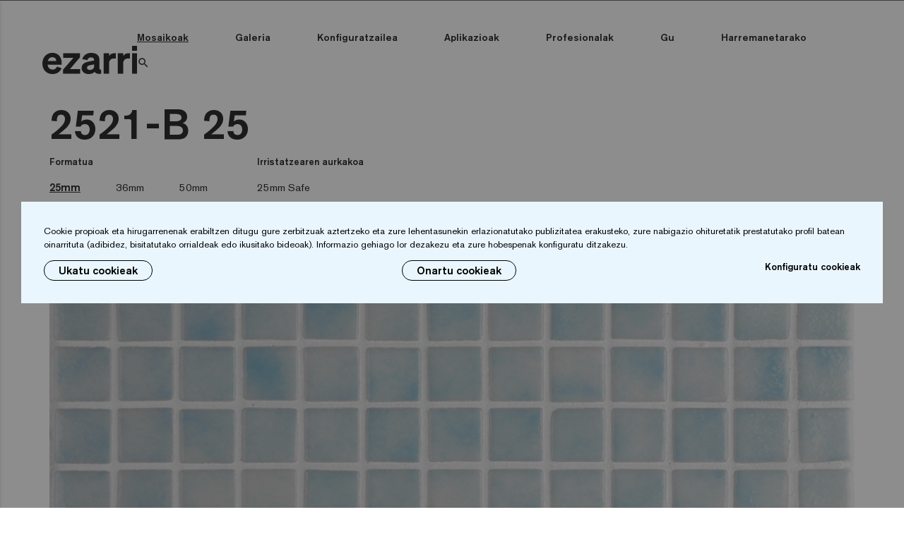

--- FILE ---
content_type: text/html; charset=UTF-8
request_url: https://www.ezarri.com/eu/2521-b
body_size: 41757
content:
<!DOCTYPE html>
<html class="no-js cookie-no" lang="eu">
<head>
    <!-- Google Tag Manager -->

<script>(function(w,d,s,l,i){w[l]=w[l]||[];w[l].push({'gtm.start':
            new Date().getTime(),event:'gtm.js'});var f=d.getElementsByTagName(s)[0],
        j=d.createElement(s),dl=l!='dataLayer'?'&l='+l:'';j.async=true;j.src=
        'https://www.googletagmanager.com/gtm.js?id='+i+dl;f.parentNode.insertBefore(j,f);
    })(window,document,'script','dataLayer','GTM-WJPHKVJ7');</script>

<!-- End Google Tag Manager -->    <meta charset="utf-8" />
    <meta http-equiv="x-ua-compatible" content="ie=edge">
    <title>Mosaico 2521-B - Ezarri</title>
    <meta name="description" content="">
    <meta name="viewport" content="width=device-width, initial-scale=1">

    <link rel="apple-touch-icon" sizes="180x180" href="https://www.ezarri.com/apple-touch-icon.png">
    <link rel="icon" type="image/png" sizes="32x32" href="https://www.ezarri.com/favicon-32x32.png">
    <link rel="icon" type="image/png" sizes="16x16" href="https://www.ezarri.com/favicon-16x16.png">
    <link rel="manifest" href="https://www.ezarri.com/site.webmanifest">
    <link rel="mask-icon" href="https://www.ezarri.com/safari-pinned-tab.svg" color="#5bbad5">
    <meta name="msapplication-TileColor" content="#eaf6fe">
    <meta name="theme-color" content="#eaf6fe">

        <link rel="alternate" href="https://www.ezarri.com/es/2521-b" hreflang="es" />
<link rel="alternate" href="https://www.ezarri.com/eu/2521-b" hreflang="eu" />
<link rel="alternate" href="https://www.ezarri.com/en/2521-b" hreflang="en" />
<link rel="alternate" href="https://www.ezarri.com/fr/2521-b" hreflang="fr" />
<link rel="alternate" href="https://www.ezarri.com/pt/2521-b" hreflang="pt" />
<link rel="alternate" href="https://www.ezarri.com/de/2521-b" hreflang="de" />
<link rel="alternate" href="https://www.ezarri.com/us/2521-b" hreflang="en-US" />

            <link rel="canonical" href="https://www.ezarri.com/eu/2521-b" />
    
        
    <link rel="stylesheet" href="https://fonts.googleapis.com/icon?family=Material+Icons">
    <link rel="stylesheet" href="https://www.ezarri.com/media/css/main-c609968464.min.css">    <script src="https://www.ezarri.com/media/js/app-95cb8c6b9b.min.js"></script>    <script src="https://www.ezarri.com/media/js/materialize.min.js"></script>

    <script>
    (function(i,s,o,g,r,a,m){i['GoogleAnalyticsObject']=r;i[r]=i[r]||function(){
        (i[r].q=i[r].q||[]).push(arguments)},i[r].l=1*new Date();a=s.createElement(o),
        m=s.getElementsByTagName(o)[0];a.async=1;a.src=g;m.parentNode.insertBefore(a,m)
    })(window,document,'script','https://www.google-analytics.com/analytics.js','ga');

    ga('create', 'UA-17764845-1', 'auto');
    ga('send', 'pageview');

</script>



<!-- Google tag (gtag.js) -->

<script>
    // Define dataLayer and the gtag function.
    window.dataLayer = window.dataLayer || [];
    function gtag(){dataLayer.push(arguments);}

    // Set default consent to 'denied' as a placeholder
    // Determine actual values based on your own requirements
        gtag('consent', 'default', {
        'ad_storage': 'denied',
        'ad_user_data': 'denied',
        'ad_personalization': 'denied',
        'analytics_storage': 'denied'
    });
    </script>

<script async src="https://www.googletagmanager.com/gtag/js?id=G-1MSP5K4R51"></script>

<script> window.dataLayer = window.dataLayer || []; function gtag(){dataLayer.push(arguments);} gtag('js', new Date()); gtag('config', 'G-1MSP5K4R51'); </script>            <script>
        function onSubmit (token) {
            document.getElementsByClassName('reCap')[0].submit();
        }
    </script>
        <script>
        var recaptchaForms={action:null};
    locale = 'eu'

    var myLanguage = {};
    
        function onloadCallback() {

                $('<div>').attr({id:'recaptchaBlock',class:'g-recaptcha',name:'g-recaptcha-response'})
            .attr('data-sitekey','6Lc4DtMUAAAAAKVQN2AaHFQysZ4vbl_rrbd5P1Xt')
            .attr('data-size','invisible')
            .appendTo('body');

                grecaptcha.render('recaptchaBlock', {
            "sitekey" : "6Lc4DtMUAAAAAKVQN2AaHFQysZ4vbl_rrbd5P1Xt",
            "callback" : recaptcha_action
        });

                $(".recaptcha-form").each(function() {
            id=$(this).attr('id');
                        if (typeof id == 'undefined') { console.error('Recaptcha form ID undefined'); return; }
            onsub=$(this).attr('recaptcha_onsubmit');
                        if (typeof onsub == 'undefined') { onsub='submit'; }
            recaptchaForms[id]=onsub;
                        $('<input>').attr({type:'hidden',class: 'g-recaptcha-response',name: 'g-recaptcha-response'}).appendTo(this);
        });

                $.formUtils.addValidator({
            name : 'required_if_empty',
            validatorFunction : function(value, $el, config, language, $form) {
                if(value !== '' && value !== 0) return true;

                let dependantFromData = $el.data('validation-on-empty'),
                    dependantFrom = [],
                    haveError = false,
                    fieldsForError = [];

                if(dependantFromData.indexOf(',')!==-1){
                    dependantFrom = dependantFromData.split(',');
                } else {
                    dependantFrom.push(dependantFromData)
                }


                dependantFrom.forEach(function(element) {
                    if($('#' + element).val() === ''){
                        fieldsForError.push($form.find('label[for="' + element + '"]').text());
                        haveError = true;
                    }
                })

                if(haveError){
                    this.errorMessage = language.badDependantValueStart + fieldsForError.join(', ') + language.badDependantValueEnd;
                    return false;
                }

                return true;
            },
            errorMessageKey: 'badDependantValue'
        });
        $.validate({
            form : '.recaptcha-form',
            //lang: locale,
            language: myLanguage,
            validateHiddenInputs: true,
            validateOnEvent: true,
            borderColorOnError: '#dc3545',
            errorMessageClass:  'invalid-feedback',
            modules: 'security',
            onError : function($form) {
                return false;             },
            onSuccess : function(form) {
                recaptchaForms['action']=$(form).attr('id');
                grecaptcha.execute();
                return false;             },
        });

    }

    function recaptcha_action(token)
    {
        $('.g-recaptcha-response').val(token);
        formname=recaptchaForms['action'];
        recaptchaForms['action']=null;
        if (typeof formname !== 'string') { console.error('No hay form recaptcha activo');return; }
        if (!recaptchaForms.hasOwnProperty(formname)) { console.error('['+formname+'] no es formulario recaptcha'); return; }
        fun=recaptchaForms[formname];
        if (fun=='submit') {
            document.getElementById(formname).submit();
            return;
        }
        if (typeof window[fun]!=='function') { console.error('['+fun+'] no es función');return; }
        grecaptcha.reset();

        window[fun](formname);
    }

    function newsletter_submit(){
        if ($('#footer_newsletter_email').hasClass('error') || $('#footer_newsletter_email').val()=='') {
            alert("Error");
        } else {
            $.ajax({
                url: 'https://www.ezarri.com/eu/suscribir',
                type: 'post',
                dataType: 'json',
                success: function (data) {
                    if (data.estado) {
                        $('#form_newsletter').hide();
                        $('#newsletter_gracias').html(data.mensaje);
                        ga('send', 'event', 'Newsletter', 'Alta', 'https://www.ezarri.com/eu/2521-b - (eu)');
                        _paq.push(['trackEvent', 'Newsletter', 'Alta', 'https://www.ezarri.com/eu/2521-b - (eu)']);
                        $('#newsletter_gracias').show();
                    }
                },
                data: { email: $('#footer_newsletter_email').val(),terminos: $('#terminos').val(), 'g-recaptcha-response' : $('.g-recaptcha-response').val() }
            });
        }

        return false;

    }

    function newsletter_submit_blog(){
        if ($('#footer_newsletter_email_blog').hasClass('error') || $('#footer_newsletter_email_blog').val()=='') {
            alert("Error");
        } else {
            $.ajax({
                url: 'https://www.ezarri.com/eu/suscribir_blog',
                type: 'post',
                dataType: 'json',
                success: function (data) {
                    if (data.estado) {
                        $('#form_newsletter_blog').hide();
                        $('#fnlabel').hide();
                        $('#newsletter_gracias_blog').html(data.mensaje);
                        ga('send', 'event', 'Newsletter', 'Alta', 'https://www.ezarri.com/eu/2521-b - (eu)');
                        _paq.push(['trackEvent', 'Newsletter', 'Alta', 'https://www.ezarri.com/eu/2521-b - (eu)']);
                        $('#newsletter_gracias_blog').show();
                    }
                },
                data: { email: $('#footer_newsletter_email_blog').val(),terminos_blog: $('#terminos_blog').val(), 'g-recaptcha-response' : $('.g-recaptcha-response').val() }
            });
        }
        return false;
    }

    function form_registro_arquitectura()
    {
        var form = $('#form-modal-registro');
        var succesDiv = form.find('.form-success');
        var errorDiv = form.find('.form-error');
        succesDiv.addClass('hide');
        errorDiv.addClass('hide');
        $.ajax({
            url: 'https://www.ezarri.com/eu/registrarse_ficheros',
            type: 'post',
            dataType: 'json',
            data: form.serialize(),
            success: function (data) {
                if (data.estado === 'error')
                {
                    if(!data.error) data.error = 'Ha habido un problema al procesar el formulario.';
                    errorDiv.removeClass('hide').html(data.error);
                }
                else
                {
                    succesDiv.removeClass('hide').html(data.mensaje);
                    form.trigger('reset');
                    ga('send', 'event', 'Ficheros', 'Registro', 'https://www.ezarri.com/eu/2521-b - (eu)');
                    _paq.push(['trackEvent', 'Ficheros', 'Registro', 'https://www.ezarri.com/eu/2521-b - (eu)']);
                }
            },
        });
    }

    function form_recordatorio_arquitectura()
    {
        var form = $('#form-modal-recordatorio');
        var succesDiv = form.find('.form-success');
        var errorDiv = form.find('.form-error');
        succesDiv.addClass('hide');
        errorDiv.addClass('hide');
        $.ajax({
            url: 'https://www.ezarri.com/eu/recordatorio_ficheros',
            type: 'post',
            dataType: 'json',
            data: form.serialize(),
            success: function (data) {
                if (data.estado === 'error')
                {
                    if(!data.error) data.error = 'Ha habido un problema al procesar el formulario.';
                    errorDiv.removeClass('hide').html(data.error);
                }
                else
                {
                    succesDiv.removeClass('hide').html(data.mensaje);
                    form.trigger('reset');
                }
            },
        });
    }

    function form_login_arquitectura()
    {
        var form = $('#form-modal-login');
        var succesDiv = form.find('.form-success');
        var errorDiv = form.find('.form-error');
        succesDiv.addClass('hide');
        errorDiv.addClass('hide');
        $.ajax({
            url: 'https://www.ezarri.com/eu/login_ficheros',
            type: 'post',
            dataType: 'json',
            data: form.serialize(),
            success: function (data) {
                if (data.estado === 'error')
                {
                    if(!data.error) data.error = 'Ha habido un problema al procesar el formulario.';
                    errorDiv.removeClass('hide').html(data.error);
                }
                else
                {
                    form.trigger('reset');
                    ga('send', 'event', 'Ficheros', 'Login', 'https://www.ezarri.com/eu/2521-b - (eu)');
                    _paq.push(['trackEvent', 'Ficheros', 'Login', 'https://www.ezarri.com/eu/2521-b - (eu)']);
                    window.location.href='https://www.ezarri.com/eu/arkitektoak-barnealdeen-diseinatzaileak-fitxategiak';
                }
            },
        });
    }

    function form_recordatorio_outlet()
    {
        var form = $('#form-modal-recordatorio');
        var succesDiv = form.find('.form-success');
        var errorDiv = form.find('.form-error');
        succesDiv.addClass('hide');
        errorDiv.addClass('hide');
        $.ajax({
            url: 'https://www.ezarri.com/eu/recordatorio_outlet',
            type: 'post',
            dataType: 'json',
            data: form.serialize(),
            success: function (data) {
                if (data.estado === 'error')
                {
                    if(!data.error) data.error = 'Ha habido un problema al procesar el formulario.';
                    errorDiv.removeClass('hide').html(data.error);
                }
                else
                {
                    succesDiv.removeClass('hide').html(data.mensaje);
                    form.trigger('reset');
                }
            },
        });
    }

    function form_registro_outlet()
    {
        var form = $('#form-modal-registro');
        var succesDiv = form.find('.form-success');
        var errorDiv = form.find('.form-error');
        succesDiv.addClass('hide');
        errorDiv.addClass('hide');
        $.ajax({
            url: 'https://www.ezarri.com/eu/registrarse_outlet',
            type: 'post',
            dataType: 'json',
            data: form.serialize(),
            success: function (data) {
                if (data.estado === 'error')
                {
                    if(!data.error) data.error = 'Ha habido un problema al procesar el formulario.';
                    errorDiv.removeClass('hide').html(data.error);
                }
                else
                {
                    succesDiv.removeClass('hide').html(data.mensaje);
                    form.trigger('reset');
                    ga('send', 'event', 'Outlet', 'Registro', 'https://www.ezarri.com/eu/2521-b - (eu)');
                    _paq.push(['trackEvent', 'Outlet', 'Registro', 'https://www.ezarri.com/eu/2521-b - (eu)']);
                }
            },
        });
    }

    function form_calculator() {

        let format = parseInt($('#formato').val()),
            roundTo = (format === 50) ? 1.45 : 2,
            jointMultiplicator = (format === 25) ? 1.2 : ((format === 36) ? 0.9 : 0.7),
            long = parseFloat($('#largo').val()),
            width = parseFloat($('#ancho').val()),
            minDepth = parseFloat($('#profundidad_min').val()),
            maxDepth = parseFloat($('#profundidad_max').val()),
            averageDepth = parseFloat(($('#profundidad_media').val() !== '' && $('#profundidad_media').val() > 0) ? $('#profundidad_media').val() : (minDepth + maxDepth)/2),
            margin = parseFloat(($('#margen').val() !== '' && $('#margen').val() > 0) ? $('#margen').val() : 0),
            blockBudget = $('.block-budget'),
            formLang = $('#form-calculator').data('lang');

        //Si es la version USA convertimos los datos que manda a sistema metrico antes de los calculos
        if(formLang === 'us') {
           long = convertFeetToMeters(long,false);
           width = convertFeetToMeters(width,false);
           averageDepth = convertFeetToMeters(averageDepth,false);
        }

        //Calculamos datos
        let preArea = parseFloat((((long * width) + (long * 2 + width * 2) * averageDepth) * (1 + margin/100)).toFixed(2)),
            area = parseFloat((preArea + ((roundTo - (preArea % roundTo)) % roundTo)).toFixed(2)),
            adhesive = parseFloat((area * 2.5).toFixed(0)),
            joint = parseFloat((area * jointMultiplicator).toFixed(0)),
            felts = parseFloat((area / 5).toFixed(0)),
            sponges = parseFloat((area / 5).toFixed(0)),
            litonet = parseFloat((area / 8).toFixed(0));

        //Si es la version USA cconvertimos el area al sistema imperial antes de devolver el dato
        if(formLang === 'us') {
            area = converSquareMettersToFeet(area,true);
            adhesive = convertKilogramsToPounds(adhesive,true);
            joint = convertKilogramsToPounds(joint,true);
        }

        //Colocamos datos en su sitio y ponemos adecuadamente el tema de las uds
        $('#total').val(area).focus();
        $('#adhesivo').val(adhesive).focus();
        $('#junta').val(joint).focus();
        $('#fieltros').val(felts);
        $('#fieltros').parent().children('span').children('.plural').addClass((felts === 1) ? 'd-none' : 'd-inline-block');
        $('#esponjas').val(sponges);
        $('#esponjas').parent().children('span').children('.plural').addClass((sponges === 1) ? 'd-none' : 'd-inline-block');
        $('#litonet').val(litonet);
        $('#litonet').parent().children('span').children('.plural').addClass((litonet === 1) ? 'd-none' : 'd-inline-block');

         //Mostramos tema de socilitar presupuesto
         blockBudget.show();
        }

    function convertFeetToMeters(quantity,rounded) {
        let metters = quantity/3.281;

        return (!rounded) ? metters : metters.toFixed(2);
    }

    function converSquareMettersToFeet(quantity,rounded) {
        let squareFeet = quantity*10.764;

        return (!rounded) ? squareFeet : squareFeet.toFixed(2);
    }

    function convertKilogramsToPounds(quantity,rounded) {
        let pounds = quantity*2.205;

        return (!rounded) ? pounds : pounds.toFixed(0);
    }

    function form_budget() {
        var form = $('#form-submit-budget');
        var formData = $('#form-calculator');
        var formTools = $('#form-tools');
        var succesDiv = form.find('.form-success');
        var errorDiv = form.find('.form-error');
        succesDiv.addClass('hide');
        errorDiv.addClass('hide');

        $.ajax({
            url: 'https://www.ezarri.com/eu/form_presupuesto',
            type: 'post',
            dataType: 'json',
            data: $('#form-submit-budget, #form-calculator, #form-tools').serialize(),
            success: function (data) {
                if (data.estado === 'error')
                {
                    if(!data.error) data.error = 'Ha habido un problema al procesar el formulario.';
                    errorDiv.removeClass('hide').html(data.error);
                }
                else
                {
                    succesDiv.removeClass('hide').html(data.mensaje);
                    form.trigger('reset');
                    formData.trigger('reset');
                    formTools.trigger('reset');
                    ga('send', 'event', 'Calculadora', 'Solicitud presupuesto', 'https://www.ezarri.com/eu/2521-b - (eu)');
                }
            },
        });
        }


</script>
<script src='https://www.google.com/recaptcha/api.js?onload=onloadCallback&render=explicit'></script>    <!-- Matomo -->
<script>
    var _paq = window._paq = window._paq || [];
    /* tracker methods like "setCustomDimension" should be called before "trackPageView" */
    _paq.push(['trackPageView']);
    _paq.push(['enableLinkTracking']);
    (function() {
        var u="//analitica.overalia.com/";
        _paq.push(['setTrackerUrl', u+'matomo.php']);
        _paq.push(['setSiteId', '3']);
        var d=document, g=d.createElement('script'), s=d.getElementsByTagName('script')[0];
        g.async=true; g.src=u+'matomo.js'; s.parentNode.insertBefore(g,s);
    })();
</script>
<!-- End Matomo Code -->
    <script src="https://analytics.ahrefs.com/analytics.js" data-key="ibCtofXVDkaL8phYDNuv+Q" async></script>
</head>
<body>
<!-- Google Tag Manager (noscript) -->
<noscript><iframe src="https://www.googletagmanager.com/ns.html?id=GTM-WJPHKVJ7" height="0" width="0" style="display:none;visibility:hidden"></iframe></noscript>

<!-- End Google Tag Manager (noscript) --><!-- Matomo Image Tracker-->
<noscript><img referrerpolicy="no-referrer-when-downgrade" src="https://analitica.overalia.com/matomo.php?idsite=3&amp;rec=1" style="border:0" alt="" /></noscript>
<!-- End Matomo --><div class="w-limit"><nav class="c-nav w-limit">
    <div class="nav-wrapper d-flex">
        <div class="c-nav_left d-flex align-items-center align-items-xl-end">
            <a href="https://www.ezarri.com/eu" title="" class="brand-logo"><img src="https://www.ezarri.com/media/images/ezarri.svg" class="c-nav_logo" alt="" width="134" height="40"></a>
            <a href="#" data-activates="mobile-menu" class="button-collapse">
                <span></span>
                <span></span>
                <span></span>
            </a>
                    </div>
        <div class="c-nav_right d-flex flex-column-reverse align-items-end">
                        <ul class="c-nav_menu hide-till-desktop">
                <li class="c-nav_menu_item active">
                    <a href="https://www.ezarri.com/eu/bildumak" title="Mosaikoak" class="c-nav-span">Mosaikoak</a>
                                        <div class="c-nav_submenu w-limit c-nav_submenu_filters justify-content-between">
                        <div class="c-nav_submenu_overlay"></div>
                                                    <ul class="c-nav_submenu_list fw-500">
                                <li>
                                    <span class="c-nav_submenu_title">Premium</span>
                                    <ul class="c-nav_sub_submenu_list">
                                                                                    <li>
                                                <a href="https://www.ezarri.com/eu/bildumak?chk_colecciones-Terrazzo=on" title="Terrazzo">Terrazzo</a>
                                            </li>
                                                                                    <li>
                                                <a href="https://www.ezarri.com/eu/bildumak?chk_colecciones-Gold=on" title="Gold">Gold</a>
                                            </li>
                                                                                    <li>
                                                <a href="https://www.ezarri.com/eu/bildumak?chk_colecciones-Aquarelle=on" title="Aquarelle">Aquarelle</a>
                                            </li>
                                                                                    <li>
                                                <a href="https://www.ezarri.com/eu/bildumak?chk_colecciones-Gemma=on" title="Gemma">Gemma</a>
                                            </li>
                                                                                    <li>
                                                <a href="https://www.ezarri.com/eu/bildumak?chk_colecciones-Zen=on" title="Zen">Zen</a>
                                            </li>
                                                                                    <li>
                                                <a href="https://www.ezarri.com/eu/bildumak?chk_colecciones-Iridescent=on" title="Iridescent">Iridescent</a>
                                            </li>
                                                                                    <li>
                                                <a href="https://www.ezarri.com/eu/bildumak?chk_colecciones-Cocktail=on" title="Cocktail">Cocktail</a>
                                            </li>
                                                                                    <li>
                                                <a href="https://www.ezarri.com/eu/bildumak?chk_colecciones-Topping=on" title="Topping">Topping</a>
                                            </li>
                                                                                    <li>
                                                <a href="https://www.ezarri.com/eu/bildumak?chk_colecciones-Metal=on" title="Metal">Metal</a>
                                            </li>
                                                                                    <li>
                                                <a href="https://www.ezarri.com/eu/bildumak?chk_colecciones-Vulcano=on" title="Vulcano">Vulcano</a>
                                            </li>
                                                                                    <li>
                                                <a href="https://www.ezarri.com/eu/bildumak?chk_colecciones-Space=on" title="Space">Space</a>
                                            </li>
                                                                                    <li>
                                                <a href="https://www.ezarri.com/eu/bildumak?chk_colecciones-Fosfo=on" title="Fosfo">Fosfo</a>
                                            </li>
                                                                                                                            <li class="extra__top"><a href="https://www.ezarri.com/eu/bildumak">Bilduma guztiak</a></li>
                                                                            </ul>
                                </li>
                            </ul>
                                                                            <ul class="c-nav_submenu_list fw-500">
                                <li>
                                    <span class="c-nav_submenu_title">Classic</span>
                                    <ul class="c-nav_sub_submenu_list">
                                                                                    <li>
                                                <a href="https://www.ezarri.com/eu/bildumak?chk_colecciones-Lisa=on" title="Lisa">Lisa</a>
                                            </li>
                                                                                    <li>
                                                <a href="https://www.ezarri.com/eu/bildumak?chk_colecciones-Niebla=on" title="Niebla">Niebla</a>
                                            </li>
                                                                                    <li>
                                                <a href="https://www.ezarri.com/eu/bildumak?chk_colecciones-Mix=on" title="Mix">Mix</a>
                                            </li>
                                                                                    <li>
                                                <a href="https://www.ezarri.com/eu/bildumak?chk_colecciones-Degradados=on" title="Degradados">Degradados</a>
                                            </li>
                                                                                                                            <li class="extra__top"><a href="https://www.ezarri.com/eu/bildumak">Bilduma guztiak</a></li>
                                                                            </ul>
                                </li>
                            </ul>
                                                <ul class="c-nav_submenu_list fw-500">
                            <li>
                                <span class="c-nav_submenu_title">Custom</span>
                                <ul class="c-nav_sub_submenu_list">
                                                                                                                                                            <li class="extra__top">
                                                <a href="https://www.ezarri.com/eu/custom-mix" title="Custom Mix">Custom Mix</a>
                                            </li>
                                                                                        <li>
                                                <a href="https://www.ezarri.com/eu/custom-printed-mosaic" title="Custom Printed Mosaic">Custom Printed Mosaic</a>
                                            </li>
                                                                                        <li>
                                                <a href="https://www.ezarri.com/eu/custom-pixel-mosaic" title="Custom Pixel Mosaic">Custom Pixel Mosaic</a>
                                            </li>
                                                                                        <li class="extra__top">
                                                <a href="https://www.ezarri.com/eu/patterns-collection" title="Patterns">Patterns</a>
                                            </li>
                                                                                        <li class="extra__top">
                                                <a href="https://www.ezarri.com/eu/standard-printed-mosaic" title="Standard Printed Mosaic">Standard Printed Mosaic</a>
                                            </li>
                                                                                        <li>
                                                <a href="https://www.ezarri.com/eu/standard-pixel-mosaic" title="Standard Pixel Mosaic">Standard Pixel Mosaic</a>
                                            </li>
                                                                                                                </ul>
                            </li>
                        </ul>
                                                    <ul class="c-nav_submenu_list fw-500">
                                <li>
                                    <span class="c-nav_submenu_title">Mosaikoaren koloreak</span>
                                    <ul class="c-nav_sub_submenu_list">
                                                                                    <li>
                                                <a href="https://www.ezarri.com/eu/bildumak?chk_colorMosaico-Blanco=on" title="Zuriak">Zuriak</a>
                                            </li>
                                                                                    <li>
                                                <a href="https://www.ezarri.com/eu/bildumak?chk_colorMosaico-Negro=on" title="Beltzak">Beltzak</a>
                                            </li>
                                                                                    <li>
                                                <a href="https://www.ezarri.com/eu/bildumak?chk_colorMosaico-Gris=on" title="Grisak">Grisak</a>
                                            </li>
                                                                                    <li>
                                                <a href="https://www.ezarri.com/eu/bildumak?chk_colorMosaico-Azul=on" title="Urdinak">Urdinak</a>
                                            </li>
                                                                                    <li>
                                                <a href="https://www.ezarri.com/eu/bildumak?chk_colorMosaico-Verde=on" title="Berdeak">Berdeak</a>
                                            </li>
                                                                                    <li>
                                                <a href="https://www.ezarri.com/eu/bildumak?chk_colorMosaico-Amarillo=on" title="Horiak">Horiak</a>
                                            </li>
                                                                                    <li>
                                                <a href="https://www.ezarri.com/eu/bildumak?chk_colorMosaico-Marron=on" title="Marroiak">Marroiak</a>
                                            </li>
                                                                                    <li>
                                                <a href="https://www.ezarri.com/eu/bildumak?chk_colorMosaico-Rosa=on" title="Arrosak">Arrosak</a>
                                            </li>
                                                                                    <li>
                                                <a href="https://www.ezarri.com/eu/bildumak?chk_colorMosaico-Rojo=on" title="Gorriak">Gorriak</a>
                                            </li>
                                                                            </ul>
                                </li>
                            </ul>
                                                                            <ul class="c-nav_submenu_list fw-500">
                                <li>
                                    <span class="c-nav_submenu_title">Formatua</span>
                                    <ul class="c-nav_sub_submenu_list">
                                                                                    <li>
                                                <a href="https://www.ezarri.com/eu/bildumak?chk_formato-25mm=on" title="25mm">25mm</a>
                                            </li>
                                                                                    <li>
                                                <a href="https://www.ezarri.com/eu/bildumak?chk_formato-36mm=on" title="36mm">36mm</a>
                                            </li>
                                                                                    <li>
                                                <a href="https://www.ezarri.com/eu/bildumak?chk_formato-50mm=on" title="50mm">50mm</a>
                                            </li>
                                                                            </ul>
                                </li>
                            </ul>
                                                                            <ul class="c-nav_submenu_list fw-500">
                                <li>
                                    <span class="c-nav_submenu_title">Special Pieces</span>
                                    <ul class="c-nav_sub_submenu_list">
                                                                                    <li>
                                                <a href="https://www.ezarri.com/eu/bildumak?chk_specialPieces-Corner=on" title="Corner">Corner</a>
                                            </li>
                                                                                    <li>
                                                <a href="https://www.ezarri.com/eu/bildumak?chk_specialPieces-Cove=on" title="Cove">Cove</a>
                                            </li>
                                                                            </ul>
                                </li>
                            </ul>
                                                                            <ul class="c-nav_submenu_list fw-500">
                                <li>
                                    <span class="c-nav_submenu_title">Safe-Steps</span>
                                    <ul class="c-nav_sub_submenu_list">
                                                                                    <li>
                                                <a href="https://www.ezarri.com/eu/bildumak?chk_safeSteps-AntiSlipMosaics=on" title="Anti-slip mosaics">Anti-slip mosaics</a>
                                            </li>
                                                                            </ul>
                                </li>
                            </ul>
                                                <button type="button" class="btn btn-header-search js-search">Bilaketa aurreratua</button>
                    </div>
                </li>
                <li class="c-nav_menu_item">
                    <a href="https://www.ezarri.com/eu/galeria" title="Galeria" class="c-nav-span">Galeria</a>
                                        <div class="c-nav_submenu w-limit c-nav_submenu_filters justify-content-between">
                        <div class="c-nav_submenu_overlay"></div>
                                                    <ul class="c-nav_submenu_list fw-500">
                                <li>
                                    <span class="c-nav_submenu_title">Uraren kolorea</span>
                                    <ul class="c-nav_sub_submenu_list c-nav_colors">
                                                                                    <li>
                                                <a href="https://www.ezarri.com/eu/galeria?chk_colorAgua-mosaico blanco=on" title="zeru-urdin argia">
                                                    <img src="https://www.ezarri.com/media/uploads/colores/general_/mosaico-blanco.jpg" alt="zeru-urdin argia" />
                                                </a>
                                            </li>
                                                                                    <li>
                                                <a href="https://www.ezarri.com/eu/galeria?chk_colorAgua-mosaico beige=on" title="berdexkak">
                                                    <img src="https://www.ezarri.com/media/uploads/colores/general_/mosaico-beige.jpg" alt="berdexkak" />
                                                </a>
                                            </li>
                                                                                    <li>
                                                <a href="https://www.ezarri.com/eu/galeria?chk_colorAgua-mosaico Gris=on" title="berde-grisaxka">
                                                    <img src="https://www.ezarri.com/media/uploads/colores/general_/mosaico-gris.jpg" alt="berde-grisaxka" />
                                                </a>
                                            </li>
                                                                                    <li>
                                                <a href="https://www.ezarri.com/eu/galeria?chk_colorAgua-mosaicos azul claro=on" title="urdin argi turkesa">
                                                    <img src="https://www.ezarri.com/media/uploads/colores/general_/mosaico-azul-claro.jpg" alt="urdin argi turkesa" />
                                                </a>
                                            </li>
                                                                                    <li>
                                                <a href="https://www.ezarri.com/eu/galeria?chk_colorAgua-mosaico Azul=on" title="Urdina">
                                                    <img src="https://www.ezarri.com/media/uploads/colores/general_/mosaico-azul.jpg" alt="Urdina" />
                                                </a>
                                            </li>
                                                                                    <li>
                                                <a href="https://www.ezarri.com/eu/galeria?chk_colorAgua-mosaico Negro=on" title="ibaiko ur naturala">
                                                    <img src="https://www.ezarri.com/media/uploads/colores/general_/mosaico-negro.jpg" alt="ibaiko ur naturala" />
                                                </a>
                                            </li>
                                                                            </ul>
                                </li>
                            </ul>
                                                                            <ul class="c-nav_submenu_list fw-500">
                                <li>
                                    <span class="c-nav_submenu_title">Erabilera</span>
                                    <ul class="c-nav_sub_submenu_list">
                                                                                    <li>
                                                <a href="https://www.ezarri.com/eu/galeria?chk_Piscina privada=on" title="Igerileku pribatua">Igerileku pribatua</a>
                                            </li>
                                                                                    <li>
                                                <a href="https://www.ezarri.com/eu/galeria?chk_Piscina pública=on" title="Igerileku publikoa">Igerileku publikoa</a>
                                            </li>
                                                                                    <li>
                                                <a href="https://www.ezarri.com/eu/galeria?chk_Wellness=on" title="Wellness">Wellness</a>
                                            </li>
                                                                                    <li>
                                                <a href="https://www.ezarri.com/eu/galeria?chk_Baños=on" title="Komunak">Komunak</a>
                                            </li>
                                                                                    <li>
                                                <a href="https://www.ezarri.com/eu/galeria?chk_Cocinas=on" title="Sukaldeak">Sukaldeak</a>
                                            </li>
                                                                            </ul>
                                </li>
                            </ul>
                                                                            <ul class="c-nav_submenu_list fw-500">
                                <li>
                                    <span class="c-nav_submenu_title">Premium</span>
                                    <ul class="c-nav_sub_submenu_list">
                                                                                    <li>
                                                <a href="https://www.ezarri.com/eu/galeria?chk_Terrazzo=on" title="Terrazzo">Terrazzo</a>
                                            </li>
                                                                                    <li>
                                                <a href="https://www.ezarri.com/eu/galeria?chk_Gold=on" title="Gold">Gold</a>
                                            </li>
                                                                                    <li>
                                                <a href="https://www.ezarri.com/eu/galeria?chk_Aquarelle=on" title="Aquarelle">Aquarelle</a>
                                            </li>
                                                                                    <li>
                                                <a href="https://www.ezarri.com/eu/galeria?chk_Gemma=on" title="Gemma">Gemma</a>
                                            </li>
                                                                                    <li>
                                                <a href="https://www.ezarri.com/eu/galeria?chk_Zen=on" title="Zen">Zen</a>
                                            </li>
                                                                                    <li>
                                                <a href="https://www.ezarri.com/eu/galeria?chk_Iridescent=on" title="Iridescent">Iridescent</a>
                                            </li>
                                                                                    <li>
                                                <a href="https://www.ezarri.com/eu/galeria?chk_Cocktail=on" title="Cocktail">Cocktail</a>
                                            </li>
                                                                                    <li>
                                                <a href="https://www.ezarri.com/eu/galeria?chk_Topping=on" title="Topping">Topping</a>
                                            </li>
                                                                                    <li>
                                                <a href="https://www.ezarri.com/eu/galeria?chk_Metal=on" title="Metal">Metal</a>
                                            </li>
                                                                                    <li>
                                                <a href="https://www.ezarri.com/eu/galeria?chk_Vulcano=on" title="Vulcano">Vulcano</a>
                                            </li>
                                                                                    <li>
                                                <a href="https://www.ezarri.com/eu/galeria?chk_Space=on" title="Space">Space</a>
                                            </li>
                                                                                    <li>
                                                <a href="https://www.ezarri.com/eu/galeria?chk_Fosfo=on" title="Fosfo">Fosfo</a>
                                            </li>
                                                                                                                            <li class="extra__top"><a href="https://www.ezarri.com/eu/galeria">Bilduma guztiak</a></li>
                                                                            </ul>
                                </li>
                            </ul>
                                                                            <ul class="c-nav_submenu_list fw-500">
                                <li>
                                    <span class="c-nav_submenu_title">Classic</span>
                                    <ul class="c-nav_sub_submenu_list">
                                                                                    <li>
                                                <a href="https://www.ezarri.com/eu/galeria?chk_Lisa=on" title="Lisa">Lisa</a>
                                            </li>
                                                                                    <li>
                                                <a href="https://www.ezarri.com/eu/galeria?chk_Niebla=on" title="Niebla">Niebla</a>
                                            </li>
                                                                                    <li>
                                                <a href="https://www.ezarri.com/eu/galeria?chk_Mix=on" title="Mix">Mix</a>
                                            </li>
                                                                                    <li>
                                                <a href="https://www.ezarri.com/eu/galeria?chk_Degradados=on" title="Degradados">Degradados</a>
                                            </li>
                                                                                                                            <li class="extra__top"><a href="https://www.ezarri.com/eu/galeria">Bilduma guztiak</a></li>
                                                                            </ul>
                                </li>
                            </ul>
                                                <ul class="c-nav_submenu_list fw-500">
                            <li>
                                <span class="c-nav_submenu_title">Custom</span>
                                <ul class="c-nav_sub_submenu_list">
                                                                                                                                                            <li class="extra__top">
                                                <a href="https://www.ezarri.com/eu/custom-mix" title="Custom Mix">Custom Mix</a>
                                            </li>
                                                                                        <li>
                                                <a href="https://www.ezarri.com/eu/custom-printed-mosaic" title="Custom Printed Mosaic">Custom Printed Mosaic</a>
                                            </li>
                                                                                        <li>
                                                <a href="https://www.ezarri.com/eu/custom-pixel-mosaic" title="Custom Pixel Mosaic">Custom Pixel Mosaic</a>
                                            </li>
                                                                                        <li class="extra__top">
                                                <a href="https://www.ezarri.com/eu/patterns-collection" title="Patterns">Patterns</a>
                                            </li>
                                                                                        <li class="extra__top">
                                                <a href="https://www.ezarri.com/eu/standard-printed-mosaic" title="Standard Printed Mosaic">Standard Printed Mosaic</a>
                                            </li>
                                                                                        <li>
                                                <a href="https://www.ezarri.com/eu/standard-pixel-mosaic" title="Standard Pixel Mosaic">Standard Pixel Mosaic</a>
                                            </li>
                                                                                                                </ul>
                            </li>
                        </ul>
                                                    <ul class="c-nav_submenu_list fw-500">
                                <li>
                                    <span class="c-nav_submenu_title">Mosaikoaren koloreak</span>
                                    <ul class="c-nav_sub_submenu_list">
                                                                                    <li>
                                                <a href="https://www.ezarri.com/eu/galeria?chk_Blanco=on" title="Zuriak">Zuriak</a>
                                            </li>
                                                                                    <li>
                                                <a href="https://www.ezarri.com/eu/galeria?chk_Negro=on" title="Beltzak">Beltzak</a>
                                            </li>
                                                                                    <li>
                                                <a href="https://www.ezarri.com/eu/galeria?chk_Gris=on" title="Grisak">Grisak</a>
                                            </li>
                                                                                    <li>
                                                <a href="https://www.ezarri.com/eu/galeria?chk_Azul=on" title="Urdinak">Urdinak</a>
                                            </li>
                                                                                    <li>
                                                <a href="https://www.ezarri.com/eu/galeria?chk_Verde=on" title="Berdeak">Berdeak</a>
                                            </li>
                                                                                    <li>
                                                <a href="https://www.ezarri.com/eu/galeria?chk_Amarillo=on" title="Horiak">Horiak</a>
                                            </li>
                                                                                    <li>
                                                <a href="https://www.ezarri.com/eu/galeria?chk_Marron=on" title="Marroiak">Marroiak</a>
                                            </li>
                                                                                    <li>
                                                <a href="https://www.ezarri.com/eu/galeria?chk_Rosa=on" title="Arrosak">Arrosak</a>
                                            </li>
                                                                                    <li>
                                                <a href="https://www.ezarri.com/eu/galeria?chk_Rojo=on" title="Gorriak">Gorriak</a>
                                            </li>
                                                                            </ul>
                                </li>
                            </ul>
                                                                            <ul class="c-nav_submenu_list fw-500">
                                <li>
                                    <span class="c-nav_submenu_title">Formatua</span>
                                    <ul class="c-nav_sub_submenu_list">
                                                                                    <li>
                                                <a href="https://www.ezarri.com/eu/galeria?chk_25mm=on" title="25mm">25mm</a>
                                            </li>
                                                                                    <li>
                                                <a href="https://www.ezarri.com/eu/galeria?chk_36mm=on" title="36mm">36mm</a>
                                            </li>
                                                                                    <li>
                                                <a href="https://www.ezarri.com/eu/galeria?chk_50mm=on" title="50mm">50mm</a>
                                            </li>
                                                                            </ul>
                                </li>
                            </ul>
                                                <button type="button" class="btn btn-header-search js-search">Bilaketa aurreratua</button>
                    </div>
                </li>
                <li class="c-nav_menu_item"><a href="https://www.ezarri.com/eu/konfiguratzailea" title="" class="c-nav-span">Konfiguratzailea</a></li>
                <li class="c-nav_menu_item">
                    <span class="c-nav-span" data-move="true" data-start="true">Aplikazioak</span>
                    <div class="c-nav_submenu w-limit">
                        <div class="c-nav_submenu_overlay"></div>
                        <ul class="c-nav_submenu_list fw-500">
                                                       <li><a href="https://www.ezarri.com/eu/igerileku-pribatuak" title="">Igerileku pribatuak</a></li>
                                                       <li><a href="https://www.ezarri.com/eu/contract-proiektuak" title="">Contract Proiektuak</a></li>
                                                       <li><a href="https://www.ezarri.com/eu/barne-dekorazioa" title="">Barne-dekorazioa</a></li>
                                                       <li><a href="https://www.ezarri.com/eu/wellness" title="">Wellness</a></li>
                                                   </ul>
                    </div>
                </li>
                <li class="c-nav_menu_item">
                    <span class="c-nav-span" data-move="true" data-end="true">Profesionalak</span>
                    <div class="c-nav_submenu w-limit">
                        <div class="c-nav_submenu_overlay"></div>
                        <ul class="c-nav_submenu_list fw-500">
                                                            <li><a href="https://www.ezarri.com/eu/arkitektoak-barnealdeen-diseinatzaileak" title="">Arkitektoak eta barnealdeen diseinatzaileak</a></li>
                                                    </ul>
                        <ul class="c-nav_submenu_list fw-500">
                            <li>
                                <span class="c-nav_submenu_title">Arlo teknikoa</span>
                                <ul class="c-nav_sub_submenu_list">
                                    <li><a href="https://www.ezarri.com/eu/jointpoint" title="">Jointpoint sistema &reg;</a></li>
                                    <li><a href="https://www.ezarri.com/eu/instalazioa" title="">Instalazioa</a></li>
                                    <li><a href="https://www.ezarri.com/eu/mosaiko-kalkulagailua" title="">Mosaiko kalkulagailua</a></li>
                                    <li><a href="https://www.ezarri.com/eu/mosaikoaren-mantentzea" title="">Garbiketa eta Mantentze-lanak</a></li>
                                </ul>
                            </li>
                        </ul>
                        <ul class="c-nav_submenu_list fw-500">
                            <li>
                                <span class="c-nav_submenu_title">Deskargak</span>
                                <ul class="c-nav_sub_submenu_list">
                                    <li><a href="https://www.ezarri.com/eu/katalogoak" title="">Katalogoak</a></li>
                                    <li><a href="https://www.ezarri.com/eu/produktu-orriak" title="">Produktuen fitxak</a></li>
                                    <li><a href="https://www.ezarri.com/eu/ziurtagiriak" title="">Ziurtagiriak</a></li>
                                    <li><a href="https://www.ezarri.com/eu/ezarri-baliabide-sarrera" title="">Diseinatzaile & Arkitektoentzako baliabideak</a></li>
                                </ul>
                            </li>
                        </ul>
                    </div>
                </li>
                <li class="c-nav_menu_item">
                    <span class="c-nav-span" data-move="true" data-start="true">Gu</span>
                    <div class="c-nav_submenu w-limit">
                        <div class="c-nav_submenu_overlay"></div>
                        <ul class="c-nav_submenu_list fw-500">
                            <li><a href="https://www.ezarri.com/eu/historia" title="">Gure historia</a></li>
                            <li><a href="https://www.ezarri.com/eu/zergatik-ezarri" title="">Zergatik Ezarri?</a></li>
                            <li><a href="https://www.ezarri.com/eu/internazionalizazioa" title="">Nazioartekotzea</a></li>
                            <li><a href="https://www.ezarri.com/eu/jointpoint" title="">Jointpoint sistema &reg;</a></li>
                        </ul>
                    </div>
                </li>
                <li class="c-nav_menu_item"><a href="https://www.ezarri.com/eu/harremanetarako" title="" class="c-nav-span">Harremanetarako</a></li>
                <li class="c-nav_menu_item"><button class="btn-reset c-nav-span desktop-search-icon js-search"><i class="material-icons">search</i></button></li>
            </ul>
                        <ul id="mobile-menu" class="side-nav collapsible" data-collapsible="accordion">
                <li class="header-mobile-menu d-flex justify-content-between align-items-center">
                    <a href="https://www.ezarri.com/eu" title=""><img src="https://www.ezarri.com/media/images/ezarri.svg" alt="" width="134" height="40"></a>
                    <a class="close">&times;</a>
                </li>
                <li class="has-collapsible">
                    <div class="collapsible-header"><strong>Mosaikoak</strong> <span class="accordion-icon"></span></div>
                    <div class="collapsible-body">
                        <ul>
                            <li><a href="https://www.ezarri.com/eu/bildumak" title="Bilduma guztiak">Bilduma guztiak</a></li>
                        </ul>
                        <ul class="filters first-filters">
                                                            <li class="full">
                                    <span class="title">Premium</span>
                                    <ul>
                                                                                    <li>
                                                <a href="https://www.ezarri.com/eu/bildumak?chk_colecciones-Terrazzo=on" title="Terrazzo">Terrazzo</a>
                                            </li>
                                                                                    <li>
                                                <a href="https://www.ezarri.com/eu/bildumak?chk_colecciones-Gold=on" title="Gold">Gold</a>
                                            </li>
                                                                                    <li>
                                                <a href="https://www.ezarri.com/eu/bildumak?chk_colecciones-Aquarelle=on" title="Aquarelle">Aquarelle</a>
                                            </li>
                                                                                    <li>
                                                <a href="https://www.ezarri.com/eu/bildumak?chk_colecciones-Gemma=on" title="Gemma">Gemma</a>
                                            </li>
                                                                                    <li>
                                                <a href="https://www.ezarri.com/eu/bildumak?chk_colecciones-Zen=on" title="Zen">Zen</a>
                                            </li>
                                                                                    <li>
                                                <a href="https://www.ezarri.com/eu/bildumak?chk_colecciones-Iridescent=on" title="Iridescent">Iridescent</a>
                                            </li>
                                                                                    <li>
                                                <a href="https://www.ezarri.com/eu/bildumak?chk_colecciones-Cocktail=on" title="Cocktail">Cocktail</a>
                                            </li>
                                                                                    <li>
                                                <a href="https://www.ezarri.com/eu/bildumak?chk_colecciones-Topping=on" title="Topping">Topping</a>
                                            </li>
                                                                                    <li>
                                                <a href="https://www.ezarri.com/eu/bildumak?chk_colecciones-Metal=on" title="Metal">Metal</a>
                                            </li>
                                                                                    <li>
                                                <a href="https://www.ezarri.com/eu/bildumak?chk_colecciones-Vulcano=on" title="Vulcano">Vulcano</a>
                                            </li>
                                                                                    <li>
                                                <a href="https://www.ezarri.com/eu/bildumak?chk_colecciones-Space=on" title="Space">Space</a>
                                            </li>
                                                                                    <li>
                                                <a href="https://www.ezarri.com/eu/bildumak?chk_colecciones-Fosfo=on" title="Fosfo">Fosfo</a>
                                            </li>
                                                                            </ul>
                                </li>
                                                                                        <li>
                                    <span class="title">Classic</span>
                                    <ul>
                                                                                    <li>
                                                <a href="https://www.ezarri.com/eu/bildumak?chk_colecciones-Lisa=on" title="Lisa">Lisa</a>
                                            </li>
                                                                                    <li>
                                                <a href="https://www.ezarri.com/eu/bildumak?chk_colecciones-Niebla=on" title="Niebla">Niebla</a>
                                            </li>
                                                                                    <li>
                                                <a href="https://www.ezarri.com/eu/bildumak?chk_colecciones-Mix=on" title="Mix">Mix</a>
                                            </li>
                                                                                    <li>
                                                <a href="https://www.ezarri.com/eu/bildumak?chk_colecciones-Degradados=on" title="Degradados">Degradados</a>
                                            </li>
                                                                            </ul>
                                </li>
                                                        <li>
                                <span class="title">Custom</span>
                                <ul>
                                                                            <li>
                                            <a href="https://www.ezarri.com/eu/custom-mix" title="Custom Mix">Custom Mix</a>
                                        </li>
                                                                            <li>
                                            <a href="https://www.ezarri.com/eu/custom-printed-mosaic" title="Custom Printed Mosaic">Custom Printed Mosaic</a>
                                        </li>
                                                                            <li>
                                            <a href="https://www.ezarri.com/eu/custom-pixel-mosaic" title="Custom Pixel Mosaic">Custom Pixel Mosaic</a>
                                        </li>
                                                                            <li>
                                            <a href="https://www.ezarri.com/eu/patterns-collection" title="Patterns">Patterns</a>
                                        </li>
                                                                            <li>
                                            <a href="https://www.ezarri.com/eu/standard-printed-mosaic" title="Standard Printed Mosaic">Standard Printed Mosaic</a>
                                        </li>
                                                                            <li>
                                            <a href="https://www.ezarri.com/eu/standard-pixel-mosaic" title="Standard Pixel Mosaic">Standard Pixel Mosaic</a>
                                        </li>
                                                                    </ul>
                            </li>
                                                            <li class="full">
                                    <span class="title">Mosaikoaren koloreak</span>
                                    <ul>
                                                                                    <li>
                                                <a href="https://www.ezarri.com/eu/bildumak?chk_colorMosaico-Blanco=on" title="Zuriak">Zuriak</a>
                                            </li>
                                                                                    <li>
                                                <a href="https://www.ezarri.com/eu/bildumak?chk_colorMosaico-Negro=on" title="Beltzak">Beltzak</a>
                                            </li>
                                                                                    <li>
                                                <a href="https://www.ezarri.com/eu/bildumak?chk_colorMosaico-Gris=on" title="Grisak">Grisak</a>
                                            </li>
                                                                                    <li>
                                                <a href="https://www.ezarri.com/eu/bildumak?chk_colorMosaico-Azul=on" title="Urdinak">Urdinak</a>
                                            </li>
                                                                                    <li>
                                                <a href="https://www.ezarri.com/eu/bildumak?chk_colorMosaico-Verde=on" title="Berdeak">Berdeak</a>
                                            </li>
                                                                                    <li>
                                                <a href="https://www.ezarri.com/eu/bildumak?chk_colorMosaico-Amarillo=on" title="Horiak">Horiak</a>
                                            </li>
                                                                                    <li>
                                                <a href="https://www.ezarri.com/eu/bildumak?chk_colorMosaico-Marron=on" title="Marroiak">Marroiak</a>
                                            </li>
                                                                                    <li>
                                                <a href="https://www.ezarri.com/eu/bildumak?chk_colorMosaico-Rosa=on" title="Arrosak">Arrosak</a>
                                            </li>
                                                                                    <li>
                                                <a href="https://www.ezarri.com/eu/bildumak?chk_colorMosaico-Rojo=on" title="Gorriak">Gorriak</a>
                                            </li>
                                                                            </ul>
                                </li>
                                                                                        <li>
                                    <span class="title">Formatua</span>
                                    <ul>
                                                                                    <li>
                                                <a href="https://www.ezarri.com/eu/bildumak?chk_formato-25mm=on" title="25mm">25mm</a>
                                            </li>
                                                                                    <li>
                                                <a href="https://www.ezarri.com/eu/bildumak?chk_formato-36mm=on" title="36mm">36mm</a>
                                            </li>
                                                                                    <li>
                                                <a href="https://www.ezarri.com/eu/bildumak?chk_formato-50mm=on" title="50mm">50mm</a>
                                            </li>
                                                                            </ul>
                                </li>
                                                                                        <li>
                                    <span class="title">Special Pieces</span>
                                    <ul>
                                                                                    <li>
                                                <a href="https://www.ezarri.com/eu/bildumak?chk_specialPieces-Corner=on" title="Corner">Corner</a>
                                            </li>
                                                                                    <li>
                                                <a href="https://www.ezarri.com/eu/bildumak?chk_specialPieces-Cove=on" title="Cove">Cove</a>
                                            </li>
                                                                                                                            <li>
                                                <a class="safe-step" href="https://www.ezarri.com/eu/bildumak?chk_safeSteps-AntiSlipMosaics=on" title="Anti-slip mosaics">Safe-Steps</a>
                                            </li>
                                                                            </ul>
                                </li>
                                                        <li class="advanced-search">
                                <button type="button" class="btn-rounded btn-header-search js-search">Bilaketa aurreratua</button>
                            </li>
                        </ul>
                    </div>
                </li>
                <li class="has-collapsible">
                    <div class="collapsible-header"><strong>Galeria</strong> <span class="accordion-icon"></span></div>
                    <div class="collapsible-body">
                        <ul>
                            <li><a href="https://www.ezarri.com/eu/galeria" title="Bilduma guztiak">Bilduma guztiak</a></li>
                        </ul>
                        <ul class="filters first-filters">
                                                            <li>
                                    <span class="title">Uraren kolorea</span>
                                    <ul class="colors">
                                                                                    <li>
                                                <a href="https://www.ezarri.com/eu/galeria?chk_colorAgua-mosaico blanco=on" title="zeru-urdin argia">
                                                    <img src="https://www.ezarri.com/media/uploads/colores/general_/mosaico-blanco.jpg" alt="zeru-urdin argia" />
                                                </a>
                                            </li>
                                                                                    <li>
                                                <a href="https://www.ezarri.com/eu/galeria?chk_colorAgua-mosaico beige=on" title="berdexkak">
                                                    <img src="https://www.ezarri.com/media/uploads/colores/general_/mosaico-beige.jpg" alt="berdexkak" />
                                                </a>
                                            </li>
                                                                                    <li>
                                                <a href="https://www.ezarri.com/eu/galeria?chk_colorAgua-mosaico Gris=on" title="berde-grisaxka">
                                                    <img src="https://www.ezarri.com/media/uploads/colores/general_/mosaico-gris.jpg" alt="berde-grisaxka" />
                                                </a>
                                            </li>
                                                                                    <li>
                                                <a href="https://www.ezarri.com/eu/galeria?chk_colorAgua-mosaicos azul claro=on" title="urdin argi turkesa">
                                                    <img src="https://www.ezarri.com/media/uploads/colores/general_/mosaico-azul-claro.jpg" alt="urdin argi turkesa" />
                                                </a>
                                            </li>
                                                                                    <li>
                                                <a href="https://www.ezarri.com/eu/galeria?chk_colorAgua-mosaico Azul=on" title="Urdina">
                                                    <img src="https://www.ezarri.com/media/uploads/colores/general_/mosaico-azul.jpg" alt="Urdina" />
                                                </a>
                                            </li>
                                                                                    <li>
                                                <a href="https://www.ezarri.com/eu/galeria?chk_colorAgua-mosaico Negro=on" title="ibaiko ur naturala">
                                                    <img src="https://www.ezarri.com/media/uploads/colores/general_/mosaico-negro.jpg" alt="ibaiko ur naturala" />
                                                </a>
                                            </li>
                                                                            </ul>
                                </li>
                                                                                        <li>
                                    <span class="title">Erabilera</span>
                                    <ul>
                                                                                    <li>
                                                <a href="https://www.ezarri.com/eu/galeria?chk_Piscina privada=on" title="Igerileku pribatua">Igerileku pribatua</a>
                                            </li>
                                                                                    <li>
                                                <a href="https://www.ezarri.com/eu/galeria?chk_Piscina pública=on" title="Igerileku publikoa">Igerileku publikoa</a>
                                            </li>
                                                                                    <li>
                                                <a href="https://www.ezarri.com/eu/galeria?chk_Wellness=on" title="Wellness">Wellness</a>
                                            </li>
                                                                                    <li>
                                                <a href="https://www.ezarri.com/eu/galeria?chk_Baños=on" title="Komunak">Komunak</a>
                                            </li>
                                                                                    <li>
                                                <a href="https://www.ezarri.com/eu/galeria?chk_Cocinas=on" title="Sukaldeak">Sukaldeak</a>
                                            </li>
                                                                            </ul>
                                </li>
                                                                                        <li class="full">
                                    <span class="title">Premium</span>
                                    <ul>
                                                                                    <li>
                                                <a href="https://www.ezarri.com/eu/galeria?chk_Terrazzo=on" title="Terrazzo">Terrazzo</a>
                                            </li>
                                                                                    <li>
                                                <a href="https://www.ezarri.com/eu/galeria?chk_Gold=on" title="Gold">Gold</a>
                                            </li>
                                                                                    <li>
                                                <a href="https://www.ezarri.com/eu/galeria?chk_Aquarelle=on" title="Aquarelle">Aquarelle</a>
                                            </li>
                                                                                    <li>
                                                <a href="https://www.ezarri.com/eu/galeria?chk_Gemma=on" title="Gemma">Gemma</a>
                                            </li>
                                                                                    <li>
                                                <a href="https://www.ezarri.com/eu/galeria?chk_Zen=on" title="Zen">Zen</a>
                                            </li>
                                                                                    <li>
                                                <a href="https://www.ezarri.com/eu/galeria?chk_Iridescent=on" title="Iridescent">Iridescent</a>
                                            </li>
                                                                                    <li>
                                                <a href="https://www.ezarri.com/eu/galeria?chk_Cocktail=on" title="Cocktail">Cocktail</a>
                                            </li>
                                                                                    <li>
                                                <a href="https://www.ezarri.com/eu/galeria?chk_Topping=on" title="Topping">Topping</a>
                                            </li>
                                                                                    <li>
                                                <a href="https://www.ezarri.com/eu/galeria?chk_Metal=on" title="Metal">Metal</a>
                                            </li>
                                                                                    <li>
                                                <a href="https://www.ezarri.com/eu/galeria?chk_Vulcano=on" title="Vulcano">Vulcano</a>
                                            </li>
                                                                                    <li>
                                                <a href="https://www.ezarri.com/eu/galeria?chk_Space=on" title="Space">Space</a>
                                            </li>
                                                                                    <li>
                                                <a href="https://www.ezarri.com/eu/galeria?chk_Fosfo=on" title="Fosfo">Fosfo</a>
                                            </li>
                                                                            </ul>
                                </li>
                                                                                        <li>
                                    <span class="title">Classic</span>
                                    <ul>
                                                                                    <li>
                                                <a href="https://www.ezarri.com/eu/galeria?chk_Lisa=on" title="Lisa">Lisa</a>
                                            </li>
                                                                                    <li>
                                                <a href="https://www.ezarri.com/eu/galeria?chk_Niebla=on" title="Niebla">Niebla</a>
                                            </li>
                                                                                    <li>
                                                <a href="https://www.ezarri.com/eu/galeria?chk_Mix=on" title="Mix">Mix</a>
                                            </li>
                                                                                    <li>
                                                <a href="https://www.ezarri.com/eu/galeria?chk_Degradados=on" title="Degradados">Degradados</a>
                                            </li>
                                                                            </ul>
                                </li>
                                                        <li>
                                <span class="title">Custom</span>
                                <ul>
                                    <li><a href="https://www.ezarri.com/eu/konfiguratzailea" title="">Konfiguratzailea</a></li>
                                                                            <li>
                                            <a href="https://www.ezarri.com/eu/custom-mix" title="Custom Mix">Custom Mix</a>
                                        </li>
                                                                            <li>
                                            <a href="https://www.ezarri.com/eu/custom-printed-mosaic" title="Custom Printed Mosaic">Custom Printed Mosaic</a>
                                        </li>
                                                                            <li>
                                            <a href="https://www.ezarri.com/eu/custom-pixel-mosaic" title="Custom Pixel Mosaic">Custom Pixel Mosaic</a>
                                        </li>
                                                                            <li>
                                            <a href="https://www.ezarri.com/eu/patterns-collection" title="Patterns">Patterns</a>
                                        </li>
                                                                            <li>
                                            <a href="https://www.ezarri.com/eu/standard-printed-mosaic" title="Standard Printed Mosaic">Standard Printed Mosaic</a>
                                        </li>
                                                                            <li>
                                            <a href="https://www.ezarri.com/eu/standard-pixel-mosaic" title="Standard Pixel Mosaic">Standard Pixel Mosaic</a>
                                        </li>
                                                                    </ul>
                            </li>
                                                            <li class="full">
                                    <span class="title">Mosaikoaren koloreak</span>
                                    <ul>
                                                                                    <li>
                                                <a href="https://www.ezarri.com/eu/galeria?chk_Blanco=on" title="Zuriak">Zuriak</a>
                                            </li>
                                                                                    <li>
                                                <a href="https://www.ezarri.com/eu/galeria?chk_Negro=on" title="Beltzak">Beltzak</a>
                                            </li>
                                                                                    <li>
                                                <a href="https://www.ezarri.com/eu/galeria?chk_Gris=on" title="Grisak">Grisak</a>
                                            </li>
                                                                                    <li>
                                                <a href="https://www.ezarri.com/eu/galeria?chk_Azul=on" title="Urdinak">Urdinak</a>
                                            </li>
                                                                                    <li>
                                                <a href="https://www.ezarri.com/eu/galeria?chk_Verde=on" title="Berdeak">Berdeak</a>
                                            </li>
                                                                                    <li>
                                                <a href="https://www.ezarri.com/eu/galeria?chk_Amarillo=on" title="Horiak">Horiak</a>
                                            </li>
                                                                                    <li>
                                                <a href="https://www.ezarri.com/eu/galeria?chk_Marron=on" title="Marroiak">Marroiak</a>
                                            </li>
                                                                                    <li>
                                                <a href="https://www.ezarri.com/eu/galeria?chk_Rosa=on" title="Arrosak">Arrosak</a>
                                            </li>
                                                                                    <li>
                                                <a href="https://www.ezarri.com/eu/galeria?chk_Rojo=on" title="Gorriak">Gorriak</a>
                                            </li>
                                                                            </ul>
                                </li>
                                                                                        <li>
                                    <span class="title">Formatua</span>
                                    <ul>
                                                                                    <li>
                                                <a href="https://www.ezarri.com/eu/galeria?chk_25mm=on" title="25mm">25mm</a>
                                            </li>
                                                                                    <li>
                                                <a href="https://www.ezarri.com/eu/galeria?chk_36mm=on" title="36mm">36mm</a>
                                            </li>
                                                                                    <li>
                                                <a href="https://www.ezarri.com/eu/galeria?chk_50mm=on" title="50mm">50mm</a>
                                            </li>
                                                                            </ul>
                                </li>
                                                        <li class="advanced-search">
                                <button type="button" class="btn-rounded btn-header-search js-search">Bilaketa aurreratua</button>
                            </li>
                        </ul>
                    </div>
                </li>
                <li>
                    <a href="https://www.ezarri.com/eu/konfiguratzailea" title="">Konfiguratzailea</a>
                </li>
                <li class="has-collapsible first">
                    <div class="collapsible-header"><strong>Aplikazioak</strong> <span class="accordion-icon"></span></div>
                    <div class="collapsible-body">
                        <ul>
                                                            <li><a href="https://www.ezarri.com/eu/igerileku-pribatuak" title="">Igerileku pribatuak</a></li>
                                                            <li><a href="https://www.ezarri.com/eu/contract-proiektuak" title="">Contract Proiektuak</a></li>
                                                            <li><a href="https://www.ezarri.com/eu/barne-dekorazioa" title="">Barne-dekorazioa</a></li>
                                                            <li><a href="https://www.ezarri.com/eu/wellness" title="">Wellness</a></li>
                                                    </ul>
                    </div>
                </li>
                <li class="has-collapsible">
                    <div class="collapsible-header"><strong>Profesionalak</strong> <span class="accordion-icon"></span></div>
                    <div class="collapsible-body">
                        <ul>
                                                            <li><a href="https://www.ezarri.com/eu/arkitektoak-barnealdeen-diseinatzaileak" title="">Arkitektoak eta barnealdeen diseinatzaileak</a></li>
                                                        <li>
                                <span class="title">Arlo teknikoa</span>
                                <ul>
                                    <li><a href="https://www.ezarri.com/eu/jointpoint" title="">Jointpoint sistema &reg;</a></li>
                                    <li><a href="https://www.ezarri.com/eu/instalazioa" title="">Instalazioa</a></li>
                                    <li><a href="https://www.ezarri.com/eu/mosaiko-kalkulagailua" title="">Mosaiko kalkulagailua</a></li>
                                    <li><a href="https://www.ezarri.com/eu/mosaikoaren-mantentzea" title="">Garbiketa eta Mantentze-lanak</a></li>
                                </ul>
                            </li>
                            <li>
                                <span class="title">Deskargak</span>
                                <ul>
                                    <li><a href="https://www.ezarri.com/eu/katalogoak" title="">Katalogoak</a></li>
                                    <li><a href="https://www.ezarri.com/eu/produktu-orriak" title="">Produktuen fitxak</a></li>
                                    <li><a href="https://www.ezarri.com/eu/ziurtagiriak" title="">Ziurtagiriak</a></li>
                                    <li><a href="https://www.ezarri.com/eu/ezarri-baliabide-sarrera" title="">Diseinatzaile & Arkitektoentzako baliabideak</a></li>
                                </ul>
                            </li>
                        </ul>
                    </div>
                </li>
                <li class="has-collapsible">
                    <div class="collapsible-header"><strong>Gu</strong> <span class="accordion-icon"></span></div>
                    <div class="collapsible-body">
                        <ul>
                            <li><a href="https://www.ezarri.com/eu/historia" title="">Gure historia</a></li>
                            <li><a href="https://www.ezarri.com/eu/zergatik-ezarri" title="">Zergatik Ezarri?</a></li>
                            <li><a href="https://www.ezarri.com/eu/internazionalizazioa" title="">Nazioartekotzea</a></li>
                            <li><a href="https://www.ezarri.com/eu/jointpoint" title="">Jointpoint sistema &reg;</a></li>
                        </ul>
                    </div>
                </li>
                <li class="mobile-li">
                    <a href="https://www.ezarri.com/eu/harremanetarako" title="">Harremanetarako</a>
                </li>
                <li class="mobile-li">
                    <a href="https://www.ezarri.com/eu/katalogoak" title="">Katalogoak</a>
                </li>
                <li class="mobile-li">
                    <a href="https://www.ezarri.com/eu/blog" title="">Bloga</a>
                </li>
                <li class="mobile-li">
                    <button class="btn-reset c-nav-span desktop-search-icon js-search"><i class="material-icons">search</i></button>
                </li>
                <li class="mobile-li user-c">
                                  
                </li>
                <li class="mobile-submenu">
                    <span class="item">
                        <div class="title">Hautatu hizkuntza</div>
                        <ul class="languages">
                                                            <li><a href="https://www.ezarri.com/es/2521-b">ES</a></li>
                                                            <li><a href="https://www.ezarri.com/eu/2521-b" class="active">EU</a></li>
                                                            <li><a href="https://www.ezarri.com/en/2521-b">EN</a></li>
                                                            <li><a href="https://www.ezarri.com/fr/2521-b">FR</a></li>
                                                            <li><a href="https://www.ezarri.com/pt/2521-b">PT</a></li>
                                                            <li><a href="https://www.ezarri.com/de/2521-b">DE</a></li>
                                                            <li><a href="https://www.ezarri.com/us/2521-b">US</a></li>
                                                    </ul>
                    </span>
                    <span class="item">
                        <div class="title">Jarrai gaitzazu gure sareetan</div>
                        <ul class="socials">
                            <li><a href="https://www.instagram.com/ezarri_mosaics/" target="_blank" rel="noreferrer noopener" title="Ezarri - Instagram">Instagram</li>
                            <li><a href="https://www.pinterest.es/ezarrimosaico/" target="_blank" rel="noreferrer noopener" title="Ezarri - Pinterest">Pinterest</li>
                            <li><a href="http://www.facebook.com/ezarri.mosaico" target="_blank" rel="noreferrer noopener" title="Ezarri - Facebook">Facebook</li>
                            <li><a href="https://www.youtube.com/channel/UCaNN0Ri7-y7HYH1UiYPdVRw" target="_blank" rel="noreferrer noopener" title="Ezarri - YouTube">Youtube</li>
                            <li><a href="https://www.linkedin.com/company/ezarri-mosaico/" target="_blank" rel="noreferrer noopener" title="Ezarri - LinkedIn">Linkedin</a></li>
                        </ul>
                    </span>
                </li>
            </ul>

            <div class="c-nav_secondary hide-till-desktop d-xl-flex">
                                                                <a href="https://www.ezarri.com/eu/katalogoak" title="">Katalogoak</a>
                <a href="https://www.ezarri.com/eu/blog" title="">Bloga</a>
                                <a class="dropdown-button d-flex align-items-center link-no" href="#" data-activates="dropdown-lang" data-beloworigin="true"><span class="text-underline">Hautatu hizkuntza</span> <i class="material-icons">keyboard_arrow_down</i></a>
                <ul id='dropdown-lang' class='dropdown-content'>
                                            <li><a href="https://www.ezarri.com/es/2521-b">ES</a></li>
                                            <li><a href="https://www.ezarri.com/eu/2521-b" class="active">EU</a></li>
                                            <li><a href="https://www.ezarri.com/en/2521-b">EN</a></li>
                                            <li><a href="https://www.ezarri.com/fr/2521-b">FR</a></li>
                                            <li><a href="https://www.ezarri.com/pt/2521-b">PT</a></li>
                                            <li><a href="https://www.ezarri.com/de/2521-b">DE</a></li>
                                            <li><a href="https://www.ezarri.com/us/2521-b">US</a></li>
                                    </ul>
            </div>
        </div>
    </div>
</nav>
<div id="search-wrap">
    <form name="form_buscar" id="form_buscar" method="get" action="https://www.ezarri.com/eu/bilatzailea">
        <input type="text" id="search" name="search" placeholder="Idatzi bilaketa hemen">
            </form>    
    <button id="js-search-close" class="btn-reset"><i class="material-icons">close</i></button>
</div><div class="wrapper wrapper--mosaic">
        <div class="container container-1200">
        <div class="row">
            <div class="col s12">
                <h1>2521-B 25</h1>
            </div>
        </div>
        
<nav id="nav-mosaic-mobile" class="d-flex d-l-none flex-wrap position-relative">
    <button class="btn-rounded d-block">
        -
        <span class="arrow"></span>
    </button>
    <div class="submenu">
        <div class="close">&times;</div>
                    <ul>
                <li class="category">Formatua</li>
                                    <li>
                        <a href="https://www.ezarri.com/eu/2521-b" title="25mm" class="active">25mm</a>
                    </li>
                                    <li>
                        <a href="https://www.ezarri.com/eu/2521-b-36" title="36mm">36mm</a>
                    </li>
                                    <li>
                        <a href="https://www.ezarri.com/eu/2521-b-50" title="50mm">50mm</a>
                    </li>
                            </ul>
                    <ul>
                <li class="category">Irristatzearen aurkakoa</li>
                                    <li>
                        <a href="https://www.ezarri.com/eu/2521-b-safe" title="25mm Safe">25mm Safe</a>
                    </li>
                            </ul>
            </div>
</nav>

<nav id="nav-mosaic" class="d-none d-l-flex flex-wrap">
    <ul class="d-flex flex-wrap">
                    <li>
                Formatua                <ul class="d-flex flex-wrap">
                                            <li>
                            <a href="https://www.ezarri.com/eu/2521-b" title="25mm" class="active">25mm</a>
                        </li>
                                            <li>
                            <a href="https://www.ezarri.com/eu/2521-b-36" title="36mm">36mm</a>
                        </li>
                                            <li>
                            <a href="https://www.ezarri.com/eu/2521-b-50" title="50mm">50mm</a>
                        </li>
                                    </ul>
            </li>
                    <li>
                Irristatzearen aurkakoa                <ul class="d-flex flex-wrap">
                                            <li>
                            <a href="https://www.ezarri.com/eu/2521-b-safe" title="25mm Safe">25mm Safe</a>
                        </li>
                                    </ul>
            </li>
            </ul>
</nav>


    </div>
        <div id="tabs">
        <div class="container container-1200">
            <div class="row d-flex justify-content-center">
                <div class="col s12 detail-slide detail-col">
                    <div class="detail-slide_col">
                        <div class="js-tabs__content">
                            <div class="slick-slider slick-detail popup-gallery2 mb-2" data-slick='{
						    	"autoplay": false,
						    	"slidesToShow": 1,
						    	"slidesToScroll": 1,
						    	"arrows": false,
						    	"draggable": false,
						    	"fade": true,
						    	"infinite": false,
						    	"dots": false
								}'>
                                <a href="https://www.ezarri.com/media/uploads/mosaicos/2521-B-NIEBLA-Mosaic-Ezarri.jpg" title="Mosaico Niebla 2521-B - Ezarri (Joint: Bianco Assoluto 100)" class="slick-img bg-img cursor-zoom joint-image" data-type="image" style="background-image:url(https://www.ezarri.com/media/uploads/mosaicos/general_/2521-B-NIEBLA-Mosaic-Ezarri.jpg)">
                                                                            <div class="info-joint">
                                            Joint: Bianco Assoluto 100                                        </div>
                                                                    </a>
                                                                                <a href="https://www.ezarri.com/media/uploads/mosaicos/galeria/general_/2521-B-NIEBLA-Mosaic-POOL-Ezarri-1.jpg" title="" class="bg-img cursor-zoom" data-type="image" style="background-image:url(https://www.ezarri.com/media/uploads/mosaicos/galeria/galeria_/2521-B-NIEBLA-Mosaic-POOL-Ezarri-1.jpg)">
                                                </a>
                                                                                                <a href="https://www.ezarri.com/media/uploads/mosaicos/galeria/general_/2521-B-NIEBLA-Mosaic-POOL-Ezarri-2.jpg" title="" class="bg-img cursor-zoom" data-type="image" style="background-image:url(https://www.ezarri.com/media/uploads/mosaicos/galeria/galeria_/2521-B-NIEBLA-Mosaic-POOL-Ezarri-2.jpg)">
                                                </a>
                                                                                                <a href="https://www.ezarri.com/media/uploads/mosaicos/galeria/general_/2521-B-NIEBLA-Mosaic-POOL-Ezarri-3.jpg" title="" class="bg-img cursor-zoom" data-type="image" style="background-image:url(https://www.ezarri.com/media/uploads/mosaicos/galeria/galeria_/2521-B-NIEBLA-Mosaic-POOL-Ezarri-3.jpg)">
                                                </a>
                                                                                                <a href="https://www.ezarri.com/media/uploads/mosaicos/galeria/general_/2521-B-NIEBLA-Mosaic-POOL-Ezarri-4.jpg" title="" class="bg-img cursor-zoom" data-type="image" style="background-image:url(https://www.ezarri.com/media/uploads/mosaicos/galeria/galeria_/2521-B-NIEBLA-Mosaic-POOL-Ezarri-4.jpg)">
                                                </a>
                                                                                                <a href="https://www.ezarri.com/media/uploads/mosaicos/galeria/general_/2521-B-NIEBLA-Mosaic-POOL-Ezarri-5.jpg" title="" class="bg-img cursor-zoom" data-type="image" style="background-image:url(https://www.ezarri.com/media/uploads/mosaicos/galeria/galeria_/2521-B-NIEBLA-Mosaic-POOL-Ezarri-5.jpg)">
                                                </a>
                                                                            </div>
                        </div>

                                                        <div class="js-tabs__content">
                                    <div class="slick-slider slick-detail popup-gallery2 mb-2" data-slick='{
						    	"autoplay": false,
						    	"slidesToShow": 1,
						    	"slidesToScroll": 1,
						    	"arrows": true,
						    	"fade": true,
						    	"infinite": false,
						    	"dots": false}'>
                                                                                        <a href="https://www.ezarri.com/media/uploads/mosaicos/galeria/general_/2521-B-NIEBLA-Mosaic-POOL-Ezarri-1.jpg" title="" class="slick-img bg-img cursor-zoom" data-type="image" style="background-image:url(https://www.ezarri.com/media/uploads/mosaicos/galeria/galeria_/2521-B-NIEBLA-Mosaic-POOL-Ezarri-1.jpg)"></a>
                                                                                                <a href="https://www.ezarri.com/media/uploads/mosaicos/galeria/general_/2521-B-NIEBLA-Mosaic-POOL-Ezarri-2.jpg" title="" class="slick-img bg-img cursor-zoom" data-type="image" style="background-image:url(https://www.ezarri.com/media/uploads/mosaicos/galeria/galeria_/2521-B-NIEBLA-Mosaic-POOL-Ezarri-2.jpg)"></a>
                                                                                                <a href="https://www.ezarri.com/media/uploads/mosaicos/galeria/general_/2521-B-NIEBLA-Mosaic-POOL-Ezarri-3.jpg" title="" class="slick-img bg-img cursor-zoom" data-type="image" style="background-image:url(https://www.ezarri.com/media/uploads/mosaicos/galeria/galeria_/2521-B-NIEBLA-Mosaic-POOL-Ezarri-3.jpg)"></a>
                                                                                                <a href="https://www.ezarri.com/media/uploads/mosaicos/galeria/general_/2521-B-NIEBLA-Mosaic-POOL-Ezarri-4.jpg" title="" class="slick-img bg-img cursor-zoom" data-type="image" style="background-image:url(https://www.ezarri.com/media/uploads/mosaicos/galeria/galeria_/2521-B-NIEBLA-Mosaic-POOL-Ezarri-4.jpg)"></a>
                                                                                                <a href="https://www.ezarri.com/media/uploads/mosaicos/galeria/general_/2521-B-NIEBLA-Mosaic-POOL-Ezarri-5.jpg" title="" class="slick-img bg-img cursor-zoom" data-type="image" style="background-image:url(https://www.ezarri.com/media/uploads/mosaicos/galeria/galeria_/2521-B-NIEBLA-Mosaic-POOL-Ezarri-5.jpg)"></a>
                                                                                    </div>
                                </div>
                                                </div>
                    <ul class="tabs-mosaic-nav js-tabs__header detail-slide_col d-flex justify-content-center justify-content-lg-start flex-wrap">
                        <li class="tab active">
                            <a class="mosaic-slide js-tabs__title">
                                <div class="mosaic-img" style="background-image:url(https://www.ezarri.com/media/uploads/mosaicos/thumbs_/2521-B-NIEBLA-Mosaic-Ezarri.jpg);"></div>
                                <span class="mosaic-title">Xehetasuna                            </a>
                        </li>
                                                        <li class="tab">
                                    <a class="mosaic-slide js-tabs__title">
                                        <div class="mosaic-img" style="background-image:url(https://www.ezarri.com/media/uploads/mosaicos/galeria/galeria_/2521-B-NIEBLA-Mosaic-POOL-Ezarri-1.jpg);">
                                        </div>
                                        <span class="mosaic-title">Pool</span>
                                    </a>
                                </li>
                                                </ul>
                </div>
            </div>
                            <div class="row">
                    <div class="col s12 l8 cms wrapper--mosaic_description">
                        <p>Niebla bildumako <strong>2521-B&nbsp;mosaikoak kolore lainotsuak</strong> ditu. Bereziki egokia da barnealdeak, igerilekuak, spak, saunak eta wellness eremuak estaltzeko.</p>                    </div>
                </div>
                                    <div class="row">
                                    <div class="col s12 wrapper--mosaic_block">
                        <div class="d-flex justify-content-between header">
                            <div class="header_title">
                                Kontsultatu eskuragarri dagoen stocka                            </div>
                            <div class="header_arrow"></div>
                        </div>
                        <div class="d-flex flex-wrap justify-content-between body">
                            <div class="col s6 l3 pr-1 pr-l-0">
                                <label for="formato">Formatua</label>
                                <div class="select">
                                    <select id="formato" class="unmodify">
    <option value="">Aukeratu formatua</option>
            <option value="1" data-type="1" selected>25mm</option>
            <option value="4" data-type="1">25mm Safe</option>
            <option value="2" data-type="2">36 mm</option>
            <option value="3" data-type="2">50 mm</option>
    </select>                                </div>
                            </div>
                            <div class="col s6 l3 pl-1 pl-l-0 mb-3 mb-l-0">
                                <label for="cantidad">Metro karratuak</label>
                                <div class="d-flex justify-content-between input-group underline">
                                    <input type="number" id="cantidad" step=".1" />
                                    <span>m<sup>2</sup></span>
                                </div>
                            </div>
                            <div class="col">
                                <span class="label">&nbsp;</span>
                                <button class="btn-rounded" id="btn-consultar-stock" data-mosaic="291">Kontsultatu</button>
                            </div>
                            <div class="col s12 l3 mb-3 mb-l-0">
                                <span class="label">&nbsp;</span>
                                <div class="resultado-consulta cms">
                                    Eskuragarri                                    <p></p>
                                </div>
                            </div>
                        </div>
                        <div class="stock-validation"></div>
                    </div>
                                <div class="col s12 wrapper--mosaic_block active">
                    <div class="d-flex justify-content-between header">
                        <div class="header_title">
                            Harremanetarako / Eskatu aurrekontua                        </div>
                        <div class="header_arrow"></div>
                    </div>
                    <div class="d-flex justify-content-between body">
                        <form method="post" action="https://www.ezarri.com/eu/2521-b" id="form-mosaico" class="recaptcha-form d-flex flex-wrap f-col-m12">
                                                        <input type="hidden" name="mosaico" value="2521-B 25" />
                            <div class="container gutter-35">
                                <div class="checkbox-c checkbox-presupuesto fs-15">
                                    <input type="checkbox" name="presupuesto" id="presupuesto">
                                    <label for="presupuesto">Aurrekontua eskatu nahi dut</label>
                                </div>
                                <div class="row d-flex justify-content-between fields-budget">
                                                                            <div class="col s6 l4 mb-3 mb-l-0">
                                            <label for="presupuesto_formato">Formatua</label>
                                            <div class="select">
                                                <select id="presupuesto_formato" class="unmodify">
    <option value="">Aukeratu formatua</option>
            <option value="1" data-type="1" selected>25mm</option>
            <option value="4" data-type="1">25mm Safe</option>
            <option value="2" data-type="2">36 mm</option>
            <option value="3" data-type="2">50 mm</option>
    </select>                                            </div>
                                        </div>
                                                                        <div class="col s6 l4 mb-3">
                                        <label for="presupuesto_cantidad">Metro karratuak*</label>
                                        <div class="d-flex justify-content-between input-group input-cantidad underline">
                                            <input type="number" id="presupuesto_cantidad" name="cantidad" step=".1" />
                                            <span>m<sup>2</sup></span>
                                        </div>
                                    </div>
                                </div>
                                <div class="row d-flex justify-content-between fields-budget">
                                                                            <div class="col s12 l4 d-none d-l-block">&nbsp;</div>
                                                                        <div class="col s12 l4">
                                        <span class="label underline">Aurrekontua egiteko ere</span>
                                        <div class="checkbox-c fs-15">
                                            <input type="checkbox" name="adhesivos_juntas" id="adhesivos_juntas">
                                            <label for="adhesivos_juntas">Itsasgarriak eta junturak</label>
                                        </div>
                                        <div class="checkbox-c fs-15">
                                            <input type="checkbox" name="special_pieces" id="special_pieces">
                                            <label for="special_pieces">Corner & Cove</label>
                                        </div>
                                        <div class="checkbox-c fs-15">
                                            <input type="checkbox" name="herramientas_corte" id="herramientas_corte">
                                            <label for="herramientas_corte">Ebaketa-tresnak</label>
                                        </div>
                                        <div class="checkbox-c fs-15">
                                            <input type="checkbox" name="otras_herramientas" id="otras_herramientas">
                                            <label for="otras_herramientas">Beste tresna batzuk</label>
                                        </div>
                                    </div>
                                </div>
                                <div class="row first-contact-row">
                                    <div class="col s12 m6 l3">
                                        <div class="input-field">
                                            <input type="hidden" name="captcha" value="">
                                            <input name="nombre" id="nombre" type="text" data-validation="required" class="required" value="">
                                            <label for="nombre">Izena*</label>
                                        </div>
                                    </div>
                                    <div class="col s12 m6 l3">
                                        <div class="input-field">
                                            <input name="apellido" id="apellido" data-validation="required" class="required" type="text">
                                            <label for="apellido">Abizena*</label>
                                        </div>
                                    </div>
                                    <div class="col s12 m6 l3">
                                        <div class="input-field">
                                            <input name="empresa" id="empresa" type="text" data-validation="required" class="required" value="">
                                            <label for="empresa">Enpresa*</label>
                                        </div>
                                    </div>
                                    <div class="col s12 m6 l3">
                                        <div class="input-field select-field">
                                            <select name="idperfil" id="idperfil" class="required" data-validation="required" data-validation-event="change">
                                                <option value="" disabled selected>Profila*</option>
                                                                                                        <option value="1">Eraiketzailea</option>
                                                                                                                <option value="2">Banatzailea</option>
                                                                                                                <option value="3">Arkitektoa</option>
                                                                                                                <option value="4">Dekoratzailea</option>
                                                                                                                <option value="6">Paisajista</option>
                                                                                                                <option value="5">Partikularra</option>
                                                                                                    </select>
                                            <label style="display:none;">Profila</label>
                                        </div>
                                    </div>
                                    <div class="col s12 m6 l3">
                                        <div class="input-field">
                                            <input name="localidad" id="localidad" data-validation="required" class="required" type="text">
                                            <label for="localidad">Herria*</label>
                                        </div>
                                    </div>
                                    <div class="col s12 m6 l3">
                                        <div class="input-field">
                                            <input name="cp" id="cp" type="text" data-validation="required" class="required" value="">
                                            <label for="cp">Posta kodea*</label>
                                        </div>
                                    </div>
                                    <div class="col s12 m6 l3">
                                        <div class="input-field select-field">
                                            <select name="pais" id="pais" class="required" data-validation="required" data-validation-event="change">
                                                <option value="" disabled selected>Herrialdea*</option>
                                                                                                        <option value="1" >Afghanistan</option>
                                                                                                                <option value="2" >Åland Islands</option>
                                                                                                                <option value="3" >Albania</option>
                                                                                                                <option value="4" >Algeria</option>
                                                                                                                <option value="5" >American Samoa</option>
                                                                                                                <option value="6" >Andorra</option>
                                                                                                                <option value="7" >Angola</option>
                                                                                                                <option value="8" >Anguilla</option>
                                                                                                                <option value="9" >Antarctica</option>
                                                                                                                <option value="10" >Antigua and Barbuda</option>
                                                                                                                <option value="11" >Argentina</option>
                                                                                                                <option value="12" >Armenia</option>
                                                                                                                <option value="13" >Aruba</option>
                                                                                                                <option value="14" >Australia</option>
                                                                                                                <option value="15" >Austria</option>
                                                                                                                <option value="16" >Azerbaijan</option>
                                                                                                                <option value="17" >Bahamas</option>
                                                                                                                <option value="18" >Bahrain</option>
                                                                                                                <option value="19" >Bangladesh</option>
                                                                                                                <option value="20" >Barbados</option>
                                                                                                                <option value="21" >Belarus</option>
                                                                                                                <option value="22" >Belgium</option>
                                                                                                                <option value="23" >Belize</option>
                                                                                                                <option value="24" >Benin</option>
                                                                                                                <option value="25" >Bermuda</option>
                                                                                                                <option value="26" >Bhutan</option>
                                                                                                                <option value="27" >Bolivia (Plurinational State of)</option>
                                                                                                                <option value="28" >Bonaire, Sint Eustatius and Saba</option>
                                                                                                                <option value="29" >Bosnia and Herzegovina</option>
                                                                                                                <option value="30" >Botswana</option>
                                                                                                                <option value="31" >Bouvet Island</option>
                                                                                                                <option value="32" >Brazil</option>
                                                                                                                <option value="33" >British Indian Ocean Territory</option>
                                                                                                                <option value="34" >Brunei Darussalam</option>
                                                                                                                <option value="35" >Bulgaria</option>
                                                                                                                <option value="36" >Burkina Faso</option>
                                                                                                                <option value="37" >Burundi</option>
                                                                                                                <option value="38" >Cabo Verde</option>
                                                                                                                <option value="39" >Cambodia</option>
                                                                                                                <option value="40" >Cameroon</option>
                                                                                                                <option value="41" >Canada</option>
                                                                                                                <option value="42" >Cayman Islands</option>
                                                                                                                <option value="43" >Central African Republic</option>
                                                                                                                <option value="44" >Chad</option>
                                                                                                                <option value="45" >Chile</option>
                                                                                                                <option value="46" >China</option>
                                                                                                                <option value="47" >Christmas Island</option>
                                                                                                                <option value="48" >Cocos (Keeling) Islands</option>
                                                                                                                <option value="49" >Colombia</option>
                                                                                                                <option value="50" >Comoros</option>
                                                                                                                <option value="51" >Congo</option>
                                                                                                                <option value="52" >Congo (Democratic Republic of the)</option>
                                                                                                                <option value="53" >Cook Islands</option>
                                                                                                                <option value="54" >Costa Rica</option>
                                                                                                                <option value="55" >Côte d'Ivoire</option>
                                                                                                                <option value="56" >Croatia</option>
                                                                                                                <option value="57" >Cuba</option>
                                                                                                                <option value="58" >Curaçao</option>
                                                                                                                <option value="59" >Cyprus</option>
                                                                                                                <option value="60" >Czechia</option>
                                                                                                                <option value="61" >Denmark</option>
                                                                                                                <option value="62" >Djibouti</option>
                                                                                                                <option value="63" >Dominica</option>
                                                                                                                <option value="64" >Dominican Republic</option>
                                                                                                                <option value="65" >Ecuador</option>
                                                                                                                <option value="66" >Egypt</option>
                                                                                                                <option value="67" >El Salvador</option>
                                                                                                                <option value="68" >Equatorial Guinea</option>
                                                                                                                <option value="69" >Eritrea</option>
                                                                                                                <option value="70" >Estonia</option>
                                                                                                                <option value="71" >Ethiopia</option>
                                                                                                                <option value="72" >Falkland Islands (Malvinas)</option>
                                                                                                                <option value="73" >Faroe Islands</option>
                                                                                                                <option value="74" >Fiji</option>
                                                                                                                <option value="75" >Finland</option>
                                                                                                                <option value="76" >France</option>
                                                                                                                <option value="77" >French Guiana</option>
                                                                                                                <option value="78" >French Polynesia</option>
                                                                                                                <option value="79" >French Southern Territories</option>
                                                                                                                <option value="80" >Gabon</option>
                                                                                                                <option value="81" >Gambia</option>
                                                                                                                <option value="82" >Georgia</option>
                                                                                                                <option value="83" >Germany</option>
                                                                                                                <option value="84" >Ghana</option>
                                                                                                                <option value="85" >Gibraltar</option>
                                                                                                                <option value="86" >Greece</option>
                                                                                                                <option value="87" >Greenland</option>
                                                                                                                <option value="88" >Grenada</option>
                                                                                                                <option value="89" >Guadeloupe</option>
                                                                                                                <option value="90" >Guam</option>
                                                                                                                <option value="91" >Guatemala</option>
                                                                                                                <option value="92" >Guernsey</option>
                                                                                                                <option value="93" >Guinea</option>
                                                                                                                <option value="94" >Guinea-Bissau</option>
                                                                                                                <option value="95" >Guyana</option>
                                                                                                                <option value="96" >Haiti</option>
                                                                                                                <option value="97" >Heard Island and McDonald Islands</option>
                                                                                                                <option value="98" >Holy See</option>
                                                                                                                <option value="99" >Honduras</option>
                                                                                                                <option value="100" >Hong Kong</option>
                                                                                                                <option value="101" >Hungary</option>
                                                                                                                <option value="102" >Iceland</option>
                                                                                                                <option value="103" >India</option>
                                                                                                                <option value="104" >Indonesia</option>
                                                                                                                <option value="105" >Iran (Islamic Republic of)</option>
                                                                                                                <option value="106" >Iraq</option>
                                                                                                                <option value="107" >Ireland</option>
                                                                                                                <option value="108" >Isle of Man</option>
                                                                                                                <option value="109" >Israel</option>
                                                                                                                <option value="110" >Italy</option>
                                                                                                                <option value="111" >Jamaica</option>
                                                                                                                <option value="112" >Japan</option>
                                                                                                                <option value="113" >Jersey</option>
                                                                                                                <option value="114" >Jordan</option>
                                                                                                                <option value="115" >Kazakhstan</option>
                                                                                                                <option value="116" >Kenya</option>
                                                                                                                <option value="117" >Kiribati</option>
                                                                                                                <option value="118" >Korea (Democratic People's Republic of)</option>
                                                                                                                <option value="119" >Korea (Republic of)</option>
                                                                                                                <option value="120" >Kuwait</option>
                                                                                                                <option value="121" >Kyrgyzstan</option>
                                                                                                                <option value="122" >Lao People's Democratic Republic</option>
                                                                                                                <option value="123" >Latvia</option>
                                                                                                                <option value="124" >Lebanon</option>
                                                                                                                <option value="125" >Lesotho</option>
                                                                                                                <option value="126" >Liberia</option>
                                                                                                                <option value="127" >Libya</option>
                                                                                                                <option value="128" >Liechtenstein</option>
                                                                                                                <option value="129" >Lithuania</option>
                                                                                                                <option value="130" >Luxembourg</option>
                                                                                                                <option value="131" >Macao</option>
                                                                                                                <option value="132" >Macedonia (the former Yugoslav Republic of)</option>
                                                                                                                <option value="133" >Madagascar</option>
                                                                                                                <option value="134" >Malawi</option>
                                                                                                                <option value="135" >Malaysia</option>
                                                                                                                <option value="136" >Maldives</option>
                                                                                                                <option value="137" >Mali</option>
                                                                                                                <option value="138" >Malta</option>
                                                                                                                <option value="139" >Marshall Islands</option>
                                                                                                                <option value="140" >Martinique</option>
                                                                                                                <option value="141" >Mauritania</option>
                                                                                                                <option value="142" >Mauritius</option>
                                                                                                                <option value="143" >Mayotte</option>
                                                                                                                <option value="144" >Mexico</option>
                                                                                                                <option value="145" >Micronesia (Federated States of)</option>
                                                                                                                <option value="146" >Moldova (Republic of)</option>
                                                                                                                <option value="147" >Monaco</option>
                                                                                                                <option value="148" >Mongolia</option>
                                                                                                                <option value="149" >Montenegro</option>
                                                                                                                <option value="150" >Montserrat</option>
                                                                                                                <option value="151" >Morocco</option>
                                                                                                                <option value="152" >Mozambique</option>
                                                                                                                <option value="153" >Myanmar</option>
                                                                                                                <option value="154" >Namibia</option>
                                                                                                                <option value="155" >Nauru</option>
                                                                                                                <option value="156" >Nepal</option>
                                                                                                                <option value="157" >Netherlands</option>
                                                                                                                <option value="158" >New Caledonia</option>
                                                                                                                <option value="159" >New Zealand</option>
                                                                                                                <option value="160" >Nicaragua</option>
                                                                                                                <option value="161" >Niger</option>
                                                                                                                <option value="162" >Nigeria</option>
                                                                                                                <option value="163" >Niue</option>
                                                                                                                <option value="164" >Norfolk Island</option>
                                                                                                                <option value="165" >Northern Mariana Islands</option>
                                                                                                                <option value="166" >Norway</option>
                                                                                                                <option value="167" >Oman</option>
                                                                                                                <option value="168" >Pakistan</option>
                                                                                                                <option value="169" >Palau</option>
                                                                                                                <option value="170" >Palestine, State of</option>
                                                                                                                <option value="171" >Panama</option>
                                                                                                                <option value="172" >Papua New Guinea</option>
                                                                                                                <option value="173" >Paraguay</option>
                                                                                                                <option value="174" >Peru</option>
                                                                                                                <option value="175" >Philippines</option>
                                                                                                                <option value="176" >Pitcairn</option>
                                                                                                                <option value="177" >Poland</option>
                                                                                                                <option value="178" >Portugal</option>
                                                                                                                <option value="179" >Puerto Rico</option>
                                                                                                                <option value="180" >Qatar</option>
                                                                                                                <option value="181" >Réunion</option>
                                                                                                                <option value="182" >Romania</option>
                                                                                                                <option value="183" >Russian Federation</option>
                                                                                                                <option value="184" >Rwanda</option>
                                                                                                                <option value="185" >Saint Barthélemy</option>
                                                                                                                <option value="186" >Saint Helena, Ascension and Tristan da Cunha</option>
                                                                                                                <option value="187" >Saint Kitts and Nevis</option>
                                                                                                                <option value="188" >Saint Lucia</option>
                                                                                                                <option value="189" >Saint Martin (French part)</option>
                                                                                                                <option value="190" >Saint Pierre and Miquelon</option>
                                                                                                                <option value="191" >Saint Vincent and the Grenadines</option>
                                                                                                                <option value="192" >Samoa</option>
                                                                                                                <option value="193" >San Marino</option>
                                                                                                                <option value="194" >Sao Tome and Principe</option>
                                                                                                                <option value="195" >Saudi Arabia</option>
                                                                                                                <option value="196" >Senegal</option>
                                                                                                                <option value="197" >Serbia</option>
                                                                                                                <option value="198" >Seychelles</option>
                                                                                                                <option value="199" >Sierra Leone</option>
                                                                                                                <option value="200" >Singapore</option>
                                                                                                                <option value="201" >Sint Maarten (Dutch part)</option>
                                                                                                                <option value="202" >Slovakia</option>
                                                                                                                <option value="203" >Slovenia</option>
                                                                                                                <option value="204" >Solomon Islands</option>
                                                                                                                <option value="205" >Somalia</option>
                                                                                                                <option value="206" >South Africa</option>
                                                                                                                <option value="207" >South Georgia and the South Sandwich Islands</option>
                                                                                                                <option value="208" >South Sudan</option>
                                                                                                                <option value="209" >Spain</option>
                                                                                                                <option value="210" >Sri Lanka</option>
                                                                                                                <option value="211" >Sudan</option>
                                                                                                                <option value="212" >Suriname</option>
                                                                                                                <option value="213" >Svalbard and Jan Mayen</option>
                                                                                                                <option value="214" >Swaziland</option>
                                                                                                                <option value="215" >Sweden</option>
                                                                                                                <option value="216" >Switzerland</option>
                                                                                                                <option value="217" >Syrian Arab Republic</option>
                                                                                                                <option value="218" >Taiwan, Province of China</option>
                                                                                                                <option value="219" >Tajikistan</option>
                                                                                                                <option value="220" >Tanzania, United Republic of</option>
                                                                                                                <option value="221" >Thailand</option>
                                                                                                                <option value="222" >Timor-Leste</option>
                                                                                                                <option value="223" >Togo</option>
                                                                                                                <option value="224" >Tokelau</option>
                                                                                                                <option value="225" >Tonga</option>
                                                                                                                <option value="226" >Trinidad and Tobago</option>
                                                                                                                <option value="227" >Tunisia</option>
                                                                                                                <option value="228" >Turkey</option>
                                                                                                                <option value="229" >Turkmenistan</option>
                                                                                                                <option value="230" >Turks and Caicos Islands</option>
                                                                                                                <option value="231" >Tuvalu</option>
                                                                                                                <option value="232" >Uganda</option>
                                                                                                                <option value="233" >Ukraine</option>
                                                                                                                <option value="234" >United Arab Emirates</option>
                                                                                                                <option value="235" >United Kingdom of Great Britain and Northern Ireland</option>
                                                                                                                <option value="237" >United States Minor Outlying Islands</option>
                                                                                                                <option value="236" >United States of America</option>
                                                                                                                <option value="238" >Uruguay</option>
                                                                                                                <option value="239" >Uzbekistan</option>
                                                                                                                <option value="240" >Vanuatu</option>
                                                                                                                <option value="241" >Venezuela (Bolivarian Republic of)</option>
                                                                                                                <option value="242" >Viet Nam</option>
                                                                                                                <option value="243" >Virgin Islands (British)</option>
                                                                                                                <option value="244" >Virgin Islands (U.S.)</option>
                                                                                                                <option value="245" >Wallis and Futuna</option>
                                                                                                                <option value="246" >Western Sahara</option>
                                                                                                                <option value="247" >Yemen</option>
                                                                                                                <option value="248" >Zambia</option>
                                                                                                                <option value="249" >Zimbabwe</option>
                                                                                                    </select>
                                            <label style="display:none;" for="pais">Herrialdea*</label>
                                        </div>
                                    </div>
                                    <div class="col s12 m6 l3">
                                        <div class="input-field">
                                            <input name="telefono" id="telefono" type="text" data-validation="required" class="required">
                                            <label for="telefono">Telefonoa*</label>
                                        </div>
                                    </div>
                                    <div class="col s12 m6 l3">
                                        <div class="input-field">
                                            <input name="email" id="email" type="email" data-validation="required email" class="required" value="">
                                            <label for="email">Helbide elektronikoa*</label>
                                        </div>
                                    </div>
                                    <div class="col s12 m6 l3">
                                        <div class="input-field select-field">
                                            <select name="conocido" id="conocido">
    <option value="" disabled selected>Nola izan duzu gure berri?</option>
    <option value="1" >Internet bilaketa eginda</option>
    <option value="2" >Sare sozialen bitartez</option>
    <option value="3" >Aholku bidez</option>
    <option value="4" >Aldizkari betetan ikusita</option>
    <option value="5" >Sektoreko feria batetan</option>
    <option value="6" >Beste batzu</option>
</select>
<label style="display:none;" for="conocido">Nola izan duzu gure berri?*</label>
                                        </div>
                                    </div>
                                    <div class="col s12 m6 l6 input-formularios__conocido_otros">
                                        <div class="input-field">
                                            <input name="conocido_otros" id="conocido_otros" type="text" value="">
                                            <label for="conocido_otros">Mesedez, zehaztu nola izan duzu gure berri</label>
                                        </div>
                                    </div>
                                </div>
                                <div class="row">
                                    <div class="col s12">
                                        <div class="input-field">
                                            <textarea name="observaciones" id="observaciones" class="materialize-textarea fake-validation"></textarea>
                                            <label for="observaciones"></label>
                                        </div>
                                    </div>
                                </div>
                                <div class="d-flex justify-content-between form-checks-button">
                                    <div class="recaptcha-label fs-10">
                                        <p>Gune hau reCAPTACHAk babestuta dago eta Googleko <a href="https://policies.google.com/privacy" target="_blank" rel="noopener">Pribatutasun Politika</a> zein <a href="https://policies.google.com/terms" target="_blank" rel="noopener">Zerbitzuaren Baldintzak</a> aplikatzen dira.</p>                                    </div>
                                    <div class="checkbox-c fs-10">
                                        <input type="checkbox" name="aviso_legal" id="aviso_legal_form_pie" data-validation="required" class="required" >
                                        <label for="aviso_legal_form_pie"><a href="#modal-form" title="" class="modal-trigger link-black">Pribatasun-politika</a> irakurri eta onartu dut.</label>
                                    </div>
                                    <div>
                                        <button type="submit" name="aside-submit" class="btn-rounded btn-mosaico">Bidali</button>
                                    </div>
                                </div>
                            </div>
                        </form>
                    </div>
                </div>
                                    <div class="col s12 wrapper--mosaic_block">
                        <div class="d-flex justify-content-between header">
                            <div class="header_title">
                                Packaging
                            </div>
                            <div class="header_arrow"></div>
                        </div>
                        <div class="d-flex justify-content-between body body-packaging">
                            <div class="col col-formato">
                                <label for="formato">Formatua</label>
                                <div class="select">
                                    <select id="packaging" class="unmodify" data-mosaic="291">
    <option value="">Aukeratu formatua</option>
            <option value="1" data-type="1" selected>25mm</option>
            <option value="4" data-type="1">25mm Safe</option>
            <option value="2" data-type="2">36 mm</option>
            <option value="3" data-type="2">50 mm</option>
    </select>                                </div>
                            </div>
                            <div class="col">
                                <span class="label">Lodiera</span>
                                <span class="value thickness">4,8 mm</span>
                            </div>
                            <div class="col">
                                <span class="label">Orriak neurria (zm)</span>
                                <span class="value sheet">31,2 x 49,5</span>
                            </div>
                            <div class="col">
                                <span class="label">Mosaikoak/Orria</span>
                                <span class="value mosaic_sheet">12 x 19</span>
                            </div>
                            <div class="col">
                                <span class="label">Orria/ontzia</span>
                                <span class="value sheets_box">13</span>
                            </div>
                            <div class="col">
                                <span class="label">m²/ontzia</span>
                                <span class="value m2_box">2</span>
                            </div>
                            <div class="col">
                                <span class="label">m²/paleta</span>
                                <span class="value m2_pallet">96</span>
                            </div>
                            <div class="col">
                                <span class="label">kg/m²</span>
                                <span class="value kg_m2">9,4</span>
                            </div>
                        </div>
                    </div>
                            </div>
        </div>
    </div>
</div>
<script>
    var msgStock1 = 'Mesedez, adierazi formatua eta m²-ko kantitatea gure stockak ikusteko';
    var msgStock2 = 'Kantitateak zenbakizko balioa izan behar du';
    var stockNameProduct = 'Niebla: 2521-B 25';
</script>
        <footer class="bg-primary">
            <div class="container">
                <div class="row d-flex align-items-end">
                    <div class="col s12 l6 footer-logo">
                        <a href="https://www.ezarri.com/eu" title=""><img src="https://www.ezarri.com/media/images/ezarri.svg" alt="Ezarri" width="228" height="68"></a>
                    </div>
                    <div class="col s12 l5 offset-l1 footer-lema fw-500 fs-20">
                        Dreams are made of mosaics
                    </div>
                </div>
                <div class="row">
                    <div class="col s12 l6 footer-newsletter">
                        <p class="fs-15">Ezarriren berri izan nahi duzu?<br />Izena eman gure newsletter-en</p>
                        <form id="form_newsletter" class="recaptcha-form" recaptcha_onsubmit="newsletter_submit">
                            <input name="email" id="footer_newsletter_email" type="email" data-validation="email" placeholder="Idatzi zure helbide elektronikoa">
                            <div class="checkbox-c">
                                <input type="checkbox" name="terminos" id="terminos" data-validation="required" class="required">
                                <label for="terminos" class="fs-12">EZARRIren newsletterraren <a href="#modal-form-newsletter" title="" class=" link-black">baldintza orokorrak</a> irakurri ditut eta onartzen ditut.</label>
                            </div>
                            <button type="submit" name="footer-newsletter-btn" class="btn-rounded btn-newsletter"><span>Harpidetu</span></button>
                            <div id="footer-form-error"></div>
                        </form>
                        <div id="newsletter_gracias" class="success card-panel bg-primary lighten-5 cms d-flex" style="display: none">
                            <i class="material-icons">done</i>
                        </div>
                    </div>
                    <div class="col s12 l5 offset-l1 d-flex justify-content-around">
                        <div class="col s12 l8">
                            <ul class="footer-links">
                                <li><a href="https://www.ezarri.com/eu/outlet-login" title="" class="fw-400">Outleta</a></li>                                                                <li><a href="https://www.ezarri.com/eu/lege-oharra" title="" class="fw-400">Lege-oharra</a></li>
                                <li><a href="https://www.ezarri.com/eu/cookieen-politika" title="" class="fw-400">Cookieen Politika</a></li>
                                <li><a href="https://www.ezarri.com/eu/pribatasun-politika" title="" class="fw-400">Pribatasun politika</a></li>
                                <li><a href="https://legalcompliance.com.es/?id=c7ba598079" target="_blank" rel="noreferrer noopener" title="Kanal etikoa" class="fw-400">Kanal etikoa</a></li>
                                <li><a href="https://www.ezarri.com/eu/harremanetarako" title="" class="fw-400">Harremanetarako</a></li>
                            </ul>
                        </div>
                        <div class="col s12 l4">
                            <ul class="footer-social_list">
                                <li><a href="https://www.instagram.com/ezarri_mosaics/" target="_blank" rel="noreferrer noopener" title="Ezarri - Instagram">Instagram</li>
                                <li><a href="https://www.pinterest.es/ezarrimosaico/" target="_blank" rel="noreferrer noopener" title="Ezarri - Pinterest">Pinterest</li>
                                <li><a href="http://www.facebook.com/ezarri.mosaico" target="_blank" rel="noreferrer noopener" title="Ezarri - Facebook">Facebook</li>
                                <li><a href="https://www.youtube.com/channel/UCaNN0Ri7-y7HYH1UiYPdVRw" target="_blank" rel="noreferrer noopener" title="Ezarri - YouTube">Youtube</li>
                                <li><a href="https://www.linkedin.com/company/ezarri-mosaico/" target="_blank" rel="noreferrer noopener" title="Ezarri - LinkedIn">Linkedin</a></li>
                            </ul>
                        </div>
                    </div>
                </div>
            </div>
        </footer>
        
                <div id="modal-form" class="modal modal-c">
            <div class="modal-c_container">
                <button class="modal-action modal-close modal-c_close"><span class="visually-hidden">Close</span></button>
                <div class="container gutter-20">
                    <div class="row">
                        <div class="col s12"><p>EZARRI, S.A. como responsable del tratamiento, le informa que sus datos son recabados con la finalidad de contactar con el solicitante, atender sus consultas y peticiones y para env&iacute;o de ofertas e informaci&oacute;n relacionada siempre con nuestra actividad. La base legal para el tratamiento de sus datos es el consentimiento del interesado al contactar con nuestra organizaci&oacute;n. Sus datos no se ceder&aacute;n a terceros salvo obligaci&oacute;n legal. Cualquier persona tiene derecho a solicitar el acceso, rectificaci&oacute;n, supresi&oacute;n, limitaci&oacute;n del tratamiento, oposici&oacute;n o derecho a la portabilidad de sus datos personales, escribi&eacute;ndonos a nuestra direcci&oacute;n arriba indicada, o enviando un correo electr&oacute;nico a info@ezarri.com, indicando el derecho que desea ejercer. Puede obtener informaci&oacute;n adicional <a href="https://www.ezarri.com/eu/pribatasun-politika" target="_blank" rel="noopener">aqu&iacute;</a>.</p></div>
                    </div>
                </div>
            </div>
        </div>
        <div id="modal-form-newsletter" class="modal modal-c">
            <div class="modal-c_container">
                <button class="modal-action modal-close modal-c_close"><span class="visually-hidden">Close</span></button>
                <div class="container gutter-20">
                    <div class="row">
                        <div class="col s12"><p><strong>Informaci&oacute;n b&aacute;sica sobre protecci&oacute;n de datos</strong></p>
<p>EZARRI, S.A., seg&uacute;n la normativa vigente en Protecci&oacute;n de Datos de Car&aacute;cter Personal y de acuerdo con lo establecido en la Ley 34/2002, de 11 de julio, de Servicios de la Sociedad de la Informaci&oacute;n y de Comercio Electr&oacute;nico, solicita su consentimiento expreso para utilizar sus datos de contacto con la finalidad de enviarle informaci&oacute;n sobre nuestros productos o promociones que consideremos puedan ser de su inter&eacute;s, por correo electr&oacute;nico o por cualquier otro medio de comunicaci&oacute;n electr&oacute;nica equivalente.. La base jur&iacute;dica para el tratamiento el consentimiento expl&iacute;cito otorgado por usted. Sus datos no se ceder&aacute;n a terceros salvo obligaci&oacute;n legal.</p>
<p>Cualquier persona tiene derecho a solicitar el acceso, rectificaci&oacute;n, supresi&oacute;n, limitaci&oacute;n del tratamiento, oposici&oacute;n o derecho a la portabilidad de sus datos personales, escribi&eacute;ndonos a la direcci&oacute;n de nuestras oficinas, o enviando un correo electr&oacute;nico a info@ezarri.com indicando el derecho que desea ejercer.</p>
<p>Puede obtener informaci&oacute;n adicional <a href="https://www.ezarri.com/eu/pribatasun-politika" target="_blank" rel="noopener">AQU&Iacute;</a></p></div>
                    </div>
                </div>
            </div>
        </div>        
             

        <!--[if lt IE 9]>
          <script src="https://oss.maxcdn.com/libs/html5shiv/3.7.0/html5shiv.js"></script>
          <script src="https://oss.maxcdn.com/libs/respond.js/1.4.2/respond.min.js"></script>
        <![endif]-->

                <script>
            var esIE = false;
            var base_url = 'https://www.ezarri.com/';
            var site_url = 'https://www.ezarri.com/eu';
            var current_url = 'https://www.ezarri.com/eu/2521-b';
            var cookieGA = 'aceptar_analiticas';
            var cookieYT = 'aceptar_marketing';
            var cookieRS = 'aceptar_rrss';

                        var globalLang = {"outlet__ayuda_pedido_titulo":"","outlet__ayuda_pedido_texto":"","outlet__ayuda_precio_titulo":"","outlet__ayuda_precio_texto":"","outlet__ayuda_reservas_titulo":"","outlet__ayuda_reservas_texto":"","outlet__ayuda_actualizacion_titulo":"","outlet__ayuda_actualizacion_texto":"","legales__politica_privacidad":"<h2><strong>EZARRI, S.A.<\/strong><\/h2>\r\n<h2><u>Pribatutasun Politika - Datu pertsonalen babesa<\/u><\/h2>\r\n<p>&nbsp;<\/p>\r\n<h2><u>1. Sarrera<\/u><\/h2>\r\n<p>Datu Pertsonalen Babeserako araudia betez, erabiltzaileei jakinarazten zaie web formularioen bidez edo beste edozein bide bidez emandako datu pertsonalak EZARRI, S.A.ren (Tratamenduaren arduraduna) datuen tratamendu sistemetan sartuko direla, honako helburu hauekin:<\/p>\r\n<blockquote><strong>Kontaktuen datuen kudeaketa:<\/strong> enpresaren komunikazioak kudeatzea, jasotako kontsultei eta eskaerei erantzutea, eskatutako zerbitzuak kudeatzea, merkataritza-harremanak eta bere jarduerari dagozkion legezko funtzioak betetzea, baita etorkizuneko merkataritza-komunikazioak bidaltzea ere, interesgarriak izan daitezkeenak.<\/blockquote>\r\n<p>Emandako datu pertsonalak gordeko dira interesdunarekin harremanetan jarraitzeko beharrezkotzat jotzen diren bitartean edo haien ezabaketa eskatzen den arte. <br \/><br \/> Datuak tratatzeko oinarri juridikoa interesdunak bere kontaktu-datuak ematean emandako baimena da. <br \/><br \/> Zure kontaktu-datuak ez zaizkie hirugarrenei jakinaraziko zure baimenik gabe. <br \/><br \/><\/p>\r\n<blockquote><strong>Bezeroen\/hornitzaileen datuen kudeaketa:<\/strong> kudeaketa administratiboa, kontabilitatekoa eta fiskala egitea, merkataritza-harremanak eta transakzio ekonomikoak kudeatzea, sarbideen kontrola eta bisiten agenda, sarrerak eta irteerak kudeatzea.<\/blockquote>\r\n<p>Datuak gordeko dira harreman komertziala mantentzen den bitartean, eta, hala badagokio, betebehar legalak betetzeko behar diren urteetan zehar. <br \/><br \/> Bezeroen datuen tratamendurako oinarri juridikoa gurekin sinatutako zerbitzu-hitzarmena betetzea da. <br \/><br \/> Aurreikusitako helburuak betetzeko, zure datuak jakinarazi ahal izango zaizkie: Ogasun Administrazioari; Bankuei eta aurrezki-kutxei; Gai honetan eskumena duen administrazio publikoari. <br \/><br \/> Zure datu pertsonalen tratamendua konfidentzialtasunez egingo da. EZARRI, S.A. pribatutasunarekin eta erabiltzaileen datu pertsonalen babesarekin konprometituta dago, eta interesdunen segurtasuna eta pribatutasuna bermatzeko bere esku dauden baliabide guztiak erabiltzen ditu.<\/p>\r\n<h2><u>2. Datu pertsonalen bilketa<\/u><\/h2>\r\n<p>EZARRI, S.A.k ez du eskatzen datu pertsonalak ematea webgunea atzitzeko, hala ere, kontaktu-formulario bat dago, eta horren erabilerak erabiltzaileak datu pertsonalak ematea eskatzen du. Erabiltzaileak bere datu pertsonalak modu libre eta borondatezkoan ematen ditu. EZARRI, S.A.k ez du eskatzen beharrezkoa dena baino informazio pertsonal gehiago eskatutako zerbitzua jasotzeko. <br \/><br \/> Erabiltzaileak webgune honetan edozein motatako edukiak (datuak, testuak, bideoak, soinua, argazkiak, grafikoak, mezuak edo beste material batzuk) sartzen baditu, adierazten eta bermatzen du hemen adierazitako baldintzetara egokituta egiten duela. Hirugarrenen datu pertsonalak sartzen dituen erabiltzaileak adierazten du horiek argitaratzeko baimena eta onespena dituela. <br \/><br \/> Erabiltzailea da sartutako datuen egiazkotasun eta zuzentasunaren erantzule bakarra, eta EZARRI, S.A. ez da horren erantzule izango. Erabiltzaileek bermatzen dute emandako datu pertsonalen zehaztasuna, indarraldia eta benetakotasuna, eta horiek behar bezala eguneratuta mantentzera konprometitzen dira. <br \/><br \/> Webgune honen bidez informazioa bidaltzeak berez dakar pribatutasun-politika honetan eta webguneko baldintza orokorretan deskribatutako datuen tratamendurako baimen espresua ematea.<\/p>\r\n<h2><u>3. Interesdunen eskubideak<\/u><\/h2>\r\n<p>Sarbide, zuzenketa, mugatze, aurkaratze eta eramangarritasun eskubideak erabil ditzakezu, bai eta zure baimena kentzea edo gai honi buruzko beste edozein eskaera egitea ere, idatziz Tratamenduaren arduradunari zuzenduta, EZARRI, S.A.ri, Zubierreka industrialdea 58, 20210, LAZKAO helbidean, edo posta elektronikoz helbide honetan: info@ezarri.com. Eskaerarekin batera eskatzailearen nortasuna egiaztatzen duen agiriaren kopia erantsi behar da (NAN edo baliokidea). Legezko ordezkari gisa eskatzen bada, Nortasun Agiriaren fotokopiaz gain, ordezkarit<\/p>","area_profesional__descargar_catalogo":"Deskargatu katalogoa","area_profesional__acceder_recursos":"Sartu Ezarriren baliabideetara","area_profesional__enlace_recordatorio":"Pasahitza ahaztu zaizu?","area_profesional__enlace_registro":"Izena eman","proyectos__solucion_proyectos":"Burututako proiektuak","proyectos__solucion_ver_proyectos":"Proiektu gehiago ikusi","proyectos__solucion_titulo_internacional":"Nazioarteko esperientzia","proyectos__solucion_texto_internacional":"<p>Bai, esperientzia izateak beste maila bat ematen du. Bereziki, proiektu handiez ari garenean, beirazko mosaikozko instalazioez ari garenean. Izan ere, bikaintasuna lortu nahi da, eta ezustekoak ahalik eta gehien murriztu behar dira.<\/p>\r\n<p>Hala bada, Ezarrin 30 urtetik gorako esperientzia daukagu, eta nazioartean ehunka proiektu egin ditugu.<\/p>","general__ultimas_noticias":"Azken berriak","area_tecnica__fichas_producto_titulo":"Bilduma","area_tecnica__fichas_producto_descargar":"Deskargatu agiriak","area_tecnica__certificaciones_calidad_titulo":"KALITATE-ZIURTAGIRIAK","area_tecnica__certificaciones_calidad_texto":"<p><strong>Ezarri<\/strong> <strong>ISO 9001<\/strong> kalitate-ziurtagiria lortu duen beirazko mosaikoen lehenengo enpresa da. Ziurtagiri horrek gure kalitatea kudeatzeko sistema heldua eta eraginkorra dela aitortzen du, eta, era berean, etengabeko hobekuntzaren estrategiarekin dugun konpromisoa berresten du.<\/p>\r\n<p><strong>Ezarriren konpromisoa<\/strong><\/p>\r\n<ul>\r\n<li>Gure produktuetako erreferentzien %&nbsp;95 biltegian edukitzeko konpromisoa hartzen dugu. Hala, gure bezeroei erreferentzia horiek ia berehala eskuratzeko aukera ematen diegu.<\/li>\r\n<li>Entrega-epeak betetzeko konpromisoa hartzen dugu, gutxienez eskaeren %&nbsp;97an.<\/li>\r\n<li>Eskaerak %&nbsp;99,5eko arrakasta-bermearekin bideratzeko konpromisoa hartzen dugu.<\/li>\r\n<\/ul>\r\n<p>Gainera, produktuen ekoizpen osoa Lazkaoko (Espainia) gure instalazioetan egiten denez, hornitutako materialen gaineko kalitate-kontrolak erabatekoak dira: erabilitako beiraren sarrera-kontrola, mosaikoen neurrien eta kolorearen kontrola eta produktu amaituaren kontrola.<\/p>\r\n<p>Ezarrik interesatuak dauden guztien esku jartzen du kalitate-politika (idatzi <a title=\"\\\" href=\"mailto:info@ezarri.com\">info@ezarri.com<\/a> helbidera eskatu ahal izateko).<\/p>","area_tecnica__certificaciones_calidad_iso_9001_alt":"ISO 9001 Bureau Veritas","area_tecnica__certificaciones_calidad_boton":"Deskargatu kalitatearen<br>ziurtagiria","area_tecnica__certificaciones_ambiental_titulo":"INGURUMEN-ZIURTAGIRIAK","area_tecnica__certificaciones_ambiental_texto":"<p><strong>Ezarri<\/strong> ingurumenaren zaintzarekin eta garapen jasangarriarekin kontzientziatutako enpresa da<\/p>\r\n<p>Lehengai gisa erabiltzen dugun beiraren <strong>%&nbsp;100<\/strong> <strong>birziklatutakoa da.<\/strong><\/p>\r\n<p>Produktuen <strong>ISO 14021<\/strong> ingurumen-ziurtagiria daukagu. Horren bidez, <strong>Ezarrik<\/strong> honako hau bermatzeko kontrol-sistema bat ezarrita daukala ziurtatzen da: erabilitako beiraren %&nbsp;100 beira birziklatua dela eta <strong>Ezarriren<\/strong> mosaikoen gutxienez %&nbsp;96ren lehengaia beira birziklatua dela &ndash;gainerako %&nbsp;4a koloragarriak eta <strong>JointPoint&reg; sistema dira&ndash;.<\/strong><\/p>","area_tecnica__certificaciones_ambiental_iso_14021_alt":"ISO 14021 Bureau Veritas","area_tecnica__certificaciones_ambiental_boton":"Deskargatu<br>ingurumen-ziurtagiria","area_tecnica__certificaciones_garantia_titulo":"Mosaikoaren Bermea","area_tecnica__certificaciones_garantia_texto":"<p>Ezarri, con sujeci&oacute;n a los t&eacute;rminos y condiciones aqu&iacute; previstos, garantiza al comprador que sus mosaicos de vidrio est&aacute;n libres de defectos de fabricaci&oacute;n.<\/p>","area_tecnica__certificaciones_garantia_documento":"Ezarri - Garanti\u0301a de mosaico - ES-2025.pdf","area_tecnica__certificaciones_garantia_boton":"Mosaikoaren Bermea","ezarri__jointpoint_sistema_alt":"Ezarri Jointpoint Sistema","ezarri__jointpoint_tecnologia_titular":"Ez da (soilik) teknologia, puntu zehatza zehazten ari da","general_SA__recaptcha_legales":"<p>Gune hau reCAPTACHAk babestuta dago eta Googleko <a href=\"https:\/\/policies.google.com\/privacy\" target=\"_blank\" rel=\"noopener\">Pribatutasun Politika<\/a> zein <a href=\"https:\/\/policies.google.com\/terms\" target=\"_blank\" rel=\"noopener\">Zerbitzuaren Baldintzak<\/a> aplikatzen dira.<\/p>","ezarri__jointpoint_tecnologia_texto":"<p>1991. urtetik aurrera sistema bakarra, iraultzaile eta teknologikoki aurreratu batean aitzindariak. Ezarri-k garatua, <strong>JointPoint&reg;<\/strong>k mosaiko fitxak erraz eta uniformeki instalatzen ditu edozein gainazaletan<\/p>","ezarri__jointpoint_video":"U_QtN6ZUldY","ezarri__jointpoint_tecnica_titular":"Puntu uniforme txiki bat zorrotz kontrolatua","ezarri__jointpoint_tecnica_texto":"<p>Teknika gure DNAn dago. Fabrikatzaile adituak garenez, konplexua erraz egiten dugu. Hor dago gure lehiakortasun abantaila berezia. Gure <strong>JointPoint&reg;<\/strong> sistema zehaztasun teknologikoarekin eta berrikuntzarekin dugun konpromisoaren adibide bikaina da.<\/p>\r\n<p>- Sistema honek <strong>mosaikoaren azaleraren % 92 libre uzten du itsasgarria aplikatzeko<\/strong>, eta horrek askoz ere iraunkortasun handiagoa dakar.<\/p>\r\n<p>- Bere konposizio berezia edozein kurba edo formatara egokitzen da, <strong>malgutasun eta sendotasun handiena<\/strong> bermatuz. Oztopoen inguruan lan egitea erraza da sistema sinple eta mozteko errazarekin.<\/p>\r\n<p>- Bere malgutasuna eta moldagarritasuna oso erraza da instalatzea, <strong>instalazio denboraren % 25 arte aurreztea<\/strong> paperean oinarritutako sistemen aldean.<\/p>\r\n<p>- <strong>Hezetasunak eragiten ez dionez<\/strong>ez, ez dago hedapen, uzkurtze edo hausturarik.<\/p>","area_tecnica__mantenimiento_mosaico_intro":"<p>Secci&oacute;n en la que encontrar respuesta a las consultas m&aacute;s habituales sobre la limpieza y mantenimiento del mosaico.<\/p>","general_SA__texto_aceptacion_privacidad":"<a href=\"#modal-form\" title=\"\" class=\"modal-trigger link-black\">Pribatasun-politika<\/a> irakurri eta onartu dut.","area_tecnica__materiales_intro":"<p>Ezarrik hurrengo materialak beti stockean dauzka, gure bezeroei zerbitzu osoa emateko eta mosaikoaren eta haren instalazioaren inguruko behar guztiei erantzuteko.<\/p>\r\n<p>Ezarri hace de las juntas un elemento esencial en sus propuestas de colorido. El componente est&eacute;tico de las juntas es importantisimo y conjugandolo con las colecciones de mosaico ezarri, dan unos resultados sorprendentes. La combinaci&oacute;n de colores entre mosaico y junta nos ha permitido desarrollar una propuesta crom&aacute;tica que ponemos a disposici&oacute;n de nuestros clientes<\/p>\r\n<p>T&eacute;cnicamente hablando, ezarri aconseja la utilizaci&oacute;n de juntas ep&oacute;xicas. Adem&aacute;s de contar con una amplia gama de colores y efectos, estas juntas tienen unas caracter&iacute;sticas t&eacute;cnicas excelentes; son insensibles a la humedad, repelen el agua y ofrecen una gran durabilidad. Adem&aacute;s, las manchas no penetran en la junta por lo que la limpieza e higiene son totales.<\/p>\r\n<p>La utilizaci&oacute;n de juntas ep&oacute;xicas va vinculada a la utilizaci&oacute;n tanto de herramientas espec&iacute;ficas, como de productos de finalizaci&oacute;n de obra. Ambos son suministrados tambi&eacute;n por ezarri. Recomendamos la utilizaci&oacute;n de estas herramientas y productos espec&iacute;ficos para que la finalizaci&oacute;n y el resultado de la obra sean id&oacute;neos.<\/p>","area_tecnica__materiales_tabla_materiales":"<table class=\"bordered highlight table-default fw-500\">\r\n<thead>\r\n<tr>\r\n<th class=\"text-u center-align\" colspan=\"5\">Ezarrik banatutako materialak<\/th>\r\n<\/tr>\r\n<\/thead>\r\n<tbody>\r\n<tr class=\"table-grey center-align\">\r\n<td>Kodea<\/td>\r\n<td>Deskribapena<\/td>\r\n<td>Packaginga<\/td>\r\n<td>Errendimendua<\/td>\r\n<td>Erabilera<\/td>\r\n<\/tr>\r\n<tr class=\"table-green fw-700\">\r\n<td colspan=\"5\">Epoxi junturak<\/td>\r\n<\/tr>\r\n<tr class=\"center-align\">\r\n<td>J053<\/td>\r\n<td>Junta Epoxi Nero Carbonio 145 5kg<\/td>\r\n<td>5 kg<\/td>\r\n<td>1,2 kg\/m&sup2;<\/td>\r\n<td>Junta Epoxi Negra. RG<\/td>\r\n<\/tr>\r\n<tr class=\"center-align\">\r\n<td>J052<\/td>\r\n<td>Junta Epoxi Blue Denim 340 5kg<\/td>\r\n<td>5 kg<\/td>\r\n<td>1,2 kg\/m&sup2;<\/td>\r\n<td>Junta Epoxi Azul Medio. RG<\/td>\r\n<\/tr>\r\n<tr class=\"center-align\">\r\n<td>J054<\/td>\r\n<td>Junta Epoxi Bianco Assoluto 100 5kg<\/td>\r\n<td>5 kg<\/td>\r\n<td>1,2 kg\/m&sup2;<\/td>\r\n<td>Junta Epoxi Blanca. RG<\/td>\r\n<\/tr>\r\n<tr class=\"center-align\">\r\n<td>J055<\/td>\r\n<td>Junta Epoxi Azzurro Caraibi 320 5kg<\/td>\r\n<td>5 kg<\/td>\r\n<td>1,2 kg\/m&sup2;<\/td>\r\n<td>Junta Epoxi Azul Turquesa. RG<\/td>\r\n<\/tr>\r\n<tr class=\"center-align\">\r\n<td>J056<\/td>\r\n<td>Junta Epoxi Blu Zaffiro 350 5kg<\/td>\r\n<td>5 kg<\/td>\r\n<td>1,2 kg\/m&sup2;<\/td>\r\n<td>Junta Epoxi Azul Oscuro. RG<\/td>\r\n<\/tr>\r\n<tr class=\"center-align\">\r\n<td>J057<\/td>\r\n<td>Junta Epoxi Grigio Ardesia 130 5kg<\/td>\r\n<td>5 kg<\/td>\r\n<td>1,2 kg\/m&sup2;<\/td>\r\n<td>Junta Epoxi Gris medio. RG<\/td>\r\n<\/tr>\r\n<tr class=\"center-align\">\r\n<td>J058<\/td>\r\n<td>Junta Epoxi Verde Pino 430 5kg<\/td>\r\n<td>5 kg<\/td>\r\n<td>1,2 kg\/m&sup2;<\/td>\r\n<td>Junta Epoxi Verde. RG<\/td>\r\n<\/tr>\r\n<tr class=\"table-green fw-700\">\r\n<td colspan=\"5\">Epoxi Junturentzako Efektuak<\/td>\r\n<\/tr>\r\n<tr class=\"center-align\">\r\n<td>J009<\/td>\r\n<td>GOLD<\/td>\r\n<td>0,150 kg<\/td>\r\n<td>1 ud \/ 5 kg junta<\/td>\r\n<td>Efecto oro para junta epoxi<\/td>\r\n<\/tr>\r\n<tr class=\"center-align\">\r\n<td>J010<\/td>\r\n<td>SPOTLIGHT<\/td>\r\n<td>0,150 kg<\/td>\r\n<td>1 ud \/ 5 kg junta<\/td>\r\n<td>Efecto plata para junta epoxi<\/td>\r\n<\/tr>\r\n<tr class=\"table-green fw-700\">\r\n<td colspan=\"5\">Epoxi Junturentzako Produktuak<\/td>\r\n<\/tr>\r\n<tr class=\"center-align\">\r\n<td>H006<\/td>\r\n<td>Fieltro blanco especial epoxi (109GBNC)<\/td>\r\n<td>1 ud<\/td>\r\n<td>1 unidad \/ 5 m&sup2;<\/td>\r\n<td>Estropajo especial epoxi<\/td>\r\n<\/tr>\r\n<tr class=\"center-align\">\r\n<td>H007<\/td>\r\n<td>Esponja sweepex especial epoxi (128G0001)<\/td>\r\n<td>1 ud<\/td>\r\n<td>1 unidad \/ 5 m&sup2;<\/td>\r\n<td>Esponja especial para epoxi<\/td>\r\n<\/tr>\r\n<tr class=\"center-align\">\r\n<td>H008<\/td>\r\n<td>Llana de goma de doble perfil especial epoxi (946GR)<\/td>\r\n<td>1 ud<\/td>\r\n<td>&nbsp;<\/td>\r\n<td>Llana de goma de doble perfil especial epoxi<\/td>\r\n<\/tr>\r\n<tr class=\"center-align\">\r\n<td>J011<\/td>\r\n<td>Litonet EVO Ge<\/td>\r\n<td>0,75 litros<\/td>\r\n<td>1 litro \/ 8 m&sup2;<\/td>\r\n<td>Limpieza final de obra para juntas epoxi<\/td>\r\n<\/tr>\r\n<tr class=\"table-green fw-700\">\r\n<td colspan=\"5\">Itsasgarriak<\/td>\r\n<\/tr>\r\n<tr class=\"center-align\">\r\n<td>A010<\/td>\r\n<td>Adhesivo Keraflex Extra S1 blanco 23kg<\/td>\r\n<td>23 kg<\/td>\r\n<td>2,5 kg\/m&sup2;<\/td>\r\n<td>Adhesivo cementoso mejorado C2 S1<\/td>\r\n<\/tr>\r\n<tr class=\"center-align\">\r\n<td>A009<\/td>\r\n<td>Adhesivo Keraflex Extra S1 gris 25kg<\/td>\r\n<td>25 kg<\/td>\r\n<td>2,5 kg\/m&sup2;<\/td>\r\n<td>Adhesivo cementoso mejorado C2 S1<\/td>\r\n<\/tr>\r\n<tr class=\"center-align\">\r\n<td>A005<\/td>\r\n<td>Adhesivo Poliuret&aacute;nico Superflex 8kg<\/td>\r\n<td>8 kg<\/td>\r\n<td>1,6 kg\/m&sup2;<\/td>\r\n<td>Adhesivo poliuretanico para poli&eacute;ster<\/td>\r\n<\/tr>\r\n<tr class=\"table-green fw-700\">\r\n<td colspan=\"5\">Tresnak<\/td>\r\n<\/tr>\r\n<tr class=\"center-align\">\r\n<td>MTEN1<\/td>\r\n<td>Tenazas para mosaico<\/td>\r\n<td>1 ud<\/td>\r\n<td>&nbsp;<\/td>\r\n<td>Tenazas<\/td>\r\n<\/tr>\r\n<tr class=\"center-align\">\r\n<td>MTEN3<\/td>\r\n<td>Disco de corte diamantado interno 22,2mm ; Di&aacute;metro 115mm<\/td>\r\n<td>1 ud<\/td>\r\n<td>&nbsp;<\/td>\r\n<td>Disco de corte para mosaico<\/td>\r\n<\/tr>\r\n<tr class=\"center-align\">\r\n<td>001<\/td>\r\n<td>Llana dentada acero 6x6mm<\/td>\r\n<td>1 ud<\/td>\r\n<td>&nbsp;<\/td>\r\n<td>Llana dentada de acero: 6x6 mm<\/td>\r\n<\/tr>\r\n<tr class=\"center-align\">\r\n<td>002<\/td>\r\n<td>Llana de goma de doble perfil para junta cementosa (946BL)<\/td>\r\n<td>1 ud<\/td>\r\n<td>&nbsp;<\/td>\r\n<td>Llana de goma de doble perfil para junta cementosa<\/td>\r\n<\/tr>\r\n<tr class=\"center-align\">\r\n<td>003<\/td>\r\n<td>Cubo instalaci&oacute;n mosaico<\/td>\r\n<td>1 ud<\/td>\r\n<td>&nbsp;<\/td>\r\n<td>Cubo instalaci&oacute;n mosaico<\/td>\r\n<\/tr>\r\n<tr class=\"center-align\">\r\n<td>H009<\/td>\r\n<td>Disco Desbaste<\/td>\r\n<td>1 ud<\/td>\r\n<td>&nbsp;<\/td>\r\n<td>Disco de desbaste para mosaico<\/td>\r\n<\/tr>\r\n<tr class=\"table-green fw-700\">\r\n<td colspan=\"5\">Zementu-junturak<\/td>\r\n<\/tr>\r\n<tr class=\"center-align\">\r\n<td>J001<\/td>\r\n<td>Junta Cementosa Kerakolor FF Blanco 100 5kg<\/td>\r\n<td>5 kg<\/td>\r\n<td>1,2 kg\/m&sup2;<\/td>\r\n<td>Junta Cementosa Blanca CG2<\/td>\r\n<\/tr>\r\n<tr class=\"center-align\">\r\n<td>J003<\/td>\r\n<td>Junta Cementosa Kerakolor FF Gris Antracita 114 5kg<\/td>\r\n<td>5 kg<\/td>\r\n<td>1,2 kg\/m&sup2;<\/td>\r\n<td>Junta Cementosa Gris Antracita CG2<\/td>\r\n<\/tr>\r\n<\/tbody>\r\n<\/table>","area_tecnica__materiales_tabla_packaging":"<table class=\"bordered highlight table-default fw-500\">\r\n<thead>\r\n<tr>\r\n<th class=\"fw-500 text-u center-align\" colspan=\"10\">Packaging<\/th>\r\n<\/tr>\r\n<\/thead>\r\n<tbody>\r\n<tr class=\"table-grey center-align\">\r\n<td>Format<\/td>\r\n<td>Thickness<\/td>\r\n<td>Sheet (cm)<\/td>\r\n<td>Mosaic per sheet<\/td>\r\n<td>Sheet per carton<\/td>\r\n<td>m2 \/ carton<\/td>\r\n<td>m&sup2; \/ palet<\/td>\r\n<td>kg\/m&sup2;<\/td>\r\n<\/tr>\r\n<tr class=\"center-align\">\r\n<td>25 mm<\/td>\r\n<td>4,8 mm<\/td>\r\n<td>31,2 x 49,5<\/td>\r\n<td>12 x 19<\/td>\r\n<td>13<\/td>\r\n<td>2<\/td>\r\n<td>96<\/td>\r\n<td>9,4<\/td>\r\n<\/tr>\r\n<tr class=\"center-align\">\r\n<td>36 mm<\/td>\r\n<td>5 mm<\/td>\r\n<td>33,4 x 33,4<\/td>\r\n<td>9 x 9<\/td>\r\n<td>18<\/td>\r\n<td>2<\/td>\r\n<td>96<\/td>\r\n<td>11<\/td>\r\n<\/tr>\r\n<tr class=\"center-align\">\r\n<td>50<\/td>\r\n<td>5,5 mm<\/td>\r\n<td>36,5 x 36,5<\/td>\r\n<td>7 x 7<\/td>\r\n<td>8<\/td>\r\n<td>1,06<\/td>\r\n<td>89,04<\/td>\r\n<td>13,4<\/td>\r\n<\/tr>\r\n<\/tbody>\r\n<\/table>","area_tecnica__materiales_tabla_packaging_cenefas":"<table class=\"bordered highlight table-default fw-500\">\r\n<thead>\r\n<tr>\r\n<th class=\"fw-500 text-u center-align\" colspan=\"9\">Packaging cenefas<\/th>\r\n<\/tr>\r\n<\/thead>\r\n<tbody>\r\n<tr class=\"table-grey center-align\">\r\n<td>Formato<\/td>\r\n<td>Espesor<\/td>\r\n<td>Dimensi&oacute;n Paneles (cm)<\/td>\r\n<td>Fichas \/ Panel<\/td>\r\n<td>Paneles \/ Caja<\/td>\r\n<td>m&sup2; \/ caja<\/td>\r\n<td>m \/ caja<\/td>\r\n<td>m \/ pal&eacute;<\/td>\r\n<td>kg \/ m<\/td>\r\n<\/tr>\r\n<tr class=\"center-align\">\r\n<td>25<\/td>\r\n<td>4,8 mm<\/td>\r\n<td>36,5 x 18,2<\/td>\r\n<td>14 x 7<\/td>\r\n<td>34<\/td>\r\n<td>2,26<\/td>\r\n<td>12,4<\/td>\r\n<td>669,6<\/td>\r\n<td>1,75<\/td>\r\n<\/tr>\r\n<tr class=\"center-align\">\r\n<td>36<\/td>\r\n<td>5 mm<\/td>\r\n<td>29,6 x 25,8<\/td>\r\n<td>8 x 7<\/td>\r\n<td>18<\/td>\r\n<td>1,38<\/td>\r\n<td>5,33<\/td>\r\n<td>255,6<\/td>\r\n<td>2,84<\/td>\r\n<\/tr>\r\n<\/tbody>\r\n<\/table>","area_tecnica__materiales_tabla_packaging_special":"<table class=\"bordered highlight table-default fw-500\">\r\n<thead>\r\n<tr>\r\n<th class=\"fw-500 text-u center-align\" colspan=\"9\">Special Pieces Packaging<\/th>\r\n<\/tr>\r\n<\/thead>\r\n<tbody>\r\n<tr class=\"table-grey center-align\">\r\n<td>References<\/td>\r\n<td>Format<\/td>\r\n<td colspan=\"2\">Packaging<\/td>\r\n<\/tr>\r\n<tr class=\"center-align\">\r\n<td>Corner &amp; Cove References<\/td>\r\n<td><img src=\"\/media\/mantenimiento\/ezarri-special-pieces.png\" alt=\"Special Pieces\" \/><br \/><br \/>50 mm<\/td>\r\n<td>caja<\/td>\r\n<td>7,5 l.m<br \/>(linear meter)<br \/><br \/>144 mosaics<\/td>\r\n<\/tr>\r\n<\/tbody>\r\n<\/table>","validaciones__catalogo_correcto":"Zure helbide elektronikoa behar bezala baliozkotu dugu. Egin klik esteka honetan katalogoak deskargatzeko","validaciones__catalogo_correcto_boton":"Joan deskargaren orrira","validaciones__catalogo_error":"Helbide elektronikoa baliozkotzeko esteka ez da zuzena. Baliteke orrialde honetara kode zuzenarekin sartu ez izana edo baliozkotzeko esteka iraungita egotea","validaciones__registro_correcto":"Zure posta elektronikoa balidatu da. Zure izen-ematea balidatzen dugunean, helbide honetan jakinaraziko dizugu. Egin klik jarraian agertzen den estekan Arkitektoak eta Barnealdeen Diseinatzaileak orrira itzultzeko","validaciones__registro_correcto_boton":"Arkitektoak eta Barnealdeen Diseinatzaileak orrira joan","banners__webinar_alt":"Ezarri Nueva Colecci\u00f3n 2021","banners__webinar_titulo":"Presentaci\u00f3n de la nueva Colecci\u00f3n 2021","banners__webinar_url":"\/es\/webinars-presentacion-coleccion-2021","banners__webinar_boton":"Elija su webinar y ap\u00fantese","cookies__aceptar":"Onartu cookieak","cookies__configurar":"Konfiguratu cookieak","cookies__rechazar":"Ukatu cookieak","cookies__guardar":"Gorde hobespenak","footer__newsletter_label":"Ezarriren berri izan nahi duzu?<br \/>Izena eman gure newsletter-en","footer__newsletter_placeholder":"Idatzi zure helbide elektronikoa","general_SA__legal_newsletter":"EZARRIren newsletterraren <a href=\"#modal-form-newsletter\" title=\"\" class=\" link-black\">baldintza orokorrak<\/a> irakurri ditut eta onartzen ditut.","footer__newsletter_boton":"Harpidetu","modals__condiciones_general":"<p>EZARRI, S.A. como responsable del tratamiento, le informa que sus datos son recabados con la finalidad de contactar con el solicitante, atender sus consultas y peticiones y para env&iacute;o de ofertas e informaci&oacute;n relacionada siempre con nuestra actividad. La base legal para el tratamiento de sus datos es el consentimiento del interesado al contactar con nuestra organizaci&oacute;n. Sus datos no se ceder&aacute;n a terceros salvo obligaci&oacute;n legal. Cualquier persona tiene derecho a solicitar el acceso, rectificaci&oacute;n, supresi&oacute;n, limitaci&oacute;n del tratamiento, oposici&oacute;n o derecho a la portabilidad de sus datos personales, escribi&eacute;ndonos a nuestra direcci&oacute;n arriba indicada, o enviando un correo electr&oacute;nico a info@ezarri.com, indicando el derecho que desea ejercer. Puede obtener informaci&oacute;n adicional <a href=\"[URL]\" target=\"_blank\" rel=\"noopener\">aqu&iacute;<\/a>.<\/p>","modals__condiciones_newsletter":"<p><strong>Informaci&oacute;n b&aacute;sica sobre protecci&oacute;n de datos<\/strong><\/p>\r\n<p>EZARRI, S.A., seg&uacute;n la normativa vigente en Protecci&oacute;n de Datos de Car&aacute;cter Personal y de acuerdo con lo establecido en la Ley 34\/2002, de 11 de julio, de Servicios de la Sociedad de la Informaci&oacute;n y de Comercio Electr&oacute;nico, solicita su consentimiento expreso para utilizar sus datos de contacto con la finalidad de enviarle informaci&oacute;n sobre nuestros productos o promociones que consideremos puedan ser de su inter&eacute;s, por correo electr&oacute;nico o por cualquier otro medio de comunicaci&oacute;n electr&oacute;nica equivalente.. La base jur&iacute;dica para el tratamiento el consentimiento expl&iacute;cito otorgado por usted. Sus datos no se ceder&aacute;n a terceros salvo obligaci&oacute;n legal.<\/p>\r\n<p>Cualquier persona tiene derecho a solicitar el acceso, rectificaci&oacute;n, supresi&oacute;n, limitaci&oacute;n del tratamiento, oposici&oacute;n o derecho a la portabilidad de sus datos personales, escribi&eacute;ndonos a la direcci&oacute;n de nuestras oficinas, o enviando un correo electr&oacute;nico a info@ezarri.com indicando el derecho que desea ejercer.<\/p>\r\n<p>Puede obtener informaci&oacute;n adicional <a href=\"[URL]\" target=\"_blank\" rel=\"noopener\">AQU&Iacute;<\/a><\/p>","catalogo__error_sin_validar":"Mila esker inprimakia betetzeagatik. Joan zure sarrera-ontzira, zure e-maila onartu Ezarriren katalogo guztiak deskargatu ahal izateko.","modals__titulo_descargas":"Deskargetarako sarbidea","modals__subtitulo_descargas":"Mezu bat jasoko duzu zuren kontuan, gure katalogoen deskargak aktibatzeko estekarekin.","modals__titulo_acceso_recursos":"Bete inprimakia, sarbidea izateko","modals__titulo_login_recursos":"Sartu Ezarriaren baliabideak","modals__boton_login_recursos":"Sartu","modals__titulo_recordatorio_recursos":"Idatzi izena ematean jarri zenuen helbide elektronikoa eta beste pasahitz bat bidaliko dizugu.","modals__boton_recordatorio_recursos":"Gogoratu","buscador__busqueda_avanzada":"Bilaketa aurreratua","menu__color_agua":"Uraren kolorea","menu__descargas_recursos":"Diseinatzaile & Arkitektoentzako baliabideak","menu__desconectar":"Deskonektatu","menu__idioma":"Hautatu hizkuntza","menu__siguenos":"Jarrai gaitzazu gure sareetan","buscador__placeholder":"Idatzi bilaketa hemen","area_tecnica__instalaciones_intro":"Aukera ezazu mosaikoa instalatzeko eskuliburua zure igerilekuaren materialaren arabera.","area_tecnica__instalaciones_pasos_titulo":"Instalatzeko urratsak","area_tecnica__instalaciones_paso_anterior":"Aurreko urratsa","area_tecnica__instalaciones_paso_siguiente":"Hurrengo urratsa","general_SA__video_no_cookies":"Bideo hau ikusteko marketineko cookieak onartu behar dituzu, <a href=\"#\" class=\"acceptance-video-cookies\" data-type=\"video-no-cookie\"><strong>hemen klik eginez onar ditzakezu<\/a><\/strong>","formularios__conocido_placeholder":"Nola izan duzu gure berri?","formularios__conocido_internet":"Internet bilaketa eginda","formularios__conocido_redes":"Sare sozialen bitartez","formularios__conocido_recomendacion":"Aholku bidez","formularios__conocido_revista":"Aldizkari betetan ikusita","formularios__conocido_feria":"Sektoreko feria batetan","formularios__conocido_otros":"Beste batzu","catalogo__elija_formato":"Aukeratu formatua","general__login_incorrecto":"Erabiltzaile-izena edo pasahitza ez dira zuzenak.","formularios__repetir_password":"Idatzi pasahitza berriz","area_profesional__registro_correcto_arquitectos":"Mezu bat bidali dizugu, eskaera baieztatu dezazun. Urrats hori egin eta handik gutxira, zure sarbidea balidatuko da (g.g.g. lanegun batean).","area_profesional__error_recordatorio_contrasena":"Gure erregistroetan ez dago zuk emandako helbide elektronikoa edo balidatu gabe dago.","general_SA__buscador_sin_resultados":"Ez da emaitzarik aurkitu \"%s\".","emails__recordatorio_titulo":"Pasahitza gogoratu","general_SA__buscador_info_resultados":"\"%2$s\" bilaketarako %1$d emaitza aurkitu dira. %3$d-(e)tik %4$d-(e)ra bitarteko emaitzak bistaratzen dira.","emails__recordatorio_texto":"<p>Zure pasahitz berria honako hau da: <strong>[pasahitza]<\/strong><\/p>","area_profesional__intro_ficheros":"Jarraian, Ezarriren baliabideak deskargatu ahal izango dituzu. Zure proiekturako laguntza behar baduzu, jarri gurekin harremanetan.","emails__recordatorio_asunto":"Ezarri - Pasahitza gogoratu","area_profesional__ficheros_nombre":"Izena","area_profesional__correcto_recordatorio_contrasena":"Beste pasahitz bat bidali dizugu zuk emandako helbide elektronikora.","area_profesional__ficheros_tamano":"Tamaina","area_profesional__error_pendiente_validacion":"Sartzeko baimenik gabe, Ezarrik erabiltzailea balidatzea falta da.","general__compartir":"Partekatu","catalogo__stocks_no_disponible":"Ez dago eskuragarri. Epea 2-3 aste","blog__categorias":"Artikuluak","catalogo__stocks_pedido_minimo":"Ez dago eskuragarri. Gutxieneko eskaera 96 m\u00b2","blog__colecciones":"Ezagutu gure bildumak","catalogo__stocks_mayores":"%s 192 m\u00b2 baino gehiagoko kontsultetarako","blog__newsletter_label":"Harpidetu newsletter-era","catalogo__stocks_contactenos":"mesedez jarri gurekin harremanetan","blog__newsletter_placeholder":"Helbide elektronikoa","catalogo__stocks_estado":"Eskuragarritasuna","blog__newsletter_boton":"Bidali","emails__autocatalogue_titulo":"Katalogoaren deskarga","blog__todo":"Guztiak","emails__autocatalogue_texto":"<p style=\"margin-top: 0; color: #000; font-weight: 400; font-size: 15px; font-family: Arial,Tahoma,sans-serif; line-height: 24px; margin-bottom: 24px;\">Eskertzen dizugu gure mosaikoarekiko duzun interesa!<\/p>\r\n<p style=\"margin-top: 0; color: #000; font-weight: 400; font-size: 15px; font-family: Arial,Tahoma,sans-serif; line-height: 24px; margin-bottom: 24px;\">Katalogoez gain, ideia ugari topa ditzakezu gure <a style=\"color: #000; text-decoration: underline;\" href=\"%s\">galerian<\/a> zure proiektuarentzat.<\/p>\r\n<p style=\"margin-top: 0; color: #000; font-weight: 400; font-size: 15px; font-family: Arial,Tahoma,sans-serif; line-height: 24px; margin-bottom: 24px;\">Igerileku, Welness, Spa edo beste edozein txoko dekoratzeko beharrezko diren ideia guztien xehetasunak nahi badituzu, gure <a style=\"color: #000; text-decoration: underline;\" href=\"%s\">bloga<\/a> bisitatu.<\/p>\r\n<p style=\"margin-top: 0; color: #000; font-weight: 400; font-size: 15px; font-family: Arial,Tahoma,sans-serif; line-height: 24px; margin-bottom: 24px;\">Beste edozer behar badezu, mezu honi erantzun eta pozik jarriko gara zurekin harremetan.<\/p>\r\n<p style=\"margin-top: 0; color: #000; font-weight: 400; font-size: 15px; font-family: Arial,Tahoma,sans-serif; line-height: 24px; margin-bottom: 24px;\">Agur bat <a style=\"color: #000; text-decoration: underline;\" href=\"%s\">ezarriko<\/a> talde guztiaren partez.<\/p>\r\n<p style=\"margin-top: 0; color: #000; font-weight: bold; font-size: 18px; font-family: Arial,Tahoma,sans-serif; line-height: 24px; margin-bottom: 24px;\">Dreams are made of mosaics<\/p>","blog__relacionados":"Lotutako artikuluak","emails__autocatalogue_asunto":"Ezarri - Dreams are made of mosaics","blog__leer_mas":"Irakurri gehiago","formularios__gracias_catalogo":"Eskerrik asko informazioagatik. Mezu elektroniko bat bidali dugu zure posta elektronikora, %s, deskargatzeko aktibazio estekarekin.","blog__no_regs":"Ez da hautaketarekin bat datorren erregistrorik aurkitu","emails__validacion_catalogo_titulo":"Emaila onartu katalogoak deskargatzeko","blog__sin_noticias":"Ez da berririk aurkitu","emails__validacion_catalogo_texto":"<p>Mila esker Ezarriren webguneko inprimakia betetzeagatik.<\/p>\r\n<p>Egin klik jarraian agertzen den estekan zure emaila onartzeko eta Ezarriren katalogo guztietara sartu ahal izateko.<br \/><a href=\"[hash]\">[hash]<\/a><\/p>","proyectos__casos_exito_mosaicos":"Aukeratutako mosaikoak","emails__validacion_catalogo_asunto":"Ezarri - Emaila onartu katalogoak deskargatzeko","proyectos__casos_exito_proyecto":"Proiektua","emails__newsletter_titulo":"Mila esker gure newsletterraren  harpidea izateagatik!","formularios__titulo_mas_informacion":"Informazio gehiago nahi al duzu?","emails__newsletter_texto":"<p>Gaurtik hasita, zure sarrera-ontzian jasoko dituzu Ezarrik gauzatutako proiektuak, bisitatzen ditugun erakustazokak, bilduma berriak eta mosaikoaren inguruan dauden berri guztiak.<\/p>\r\n<p>Ondo izan!<br \/>Ezarriko taldea<\/p>","formularios__titulo_contacta_nosotros":"Jar zaitez gurekin harremanetan","emails__newsletter_asunto":"Gure newsletterreko harpidetza ongi egin da","catalogo__ver_coleccion":"Ikusi bilduma","formularios__gracias_general":"Eskerrik asko zure mezuagatik. %s erregistratu dugu zure harremanetarako helbide elektroniko gisa.","catalogo__no_resultados":"Ez dago emaitzarik iragazki-konbinazio honetarako","formularios__gracias_newsletter":"Eskerrik asko harpidetzeagatik. Gure buletina %s posta elektronikoan jasoko duzu.","catalogo__colecciones_intro":"<p>Ezarrin ehunka erreferentzia eta kolore dauzkagu, <strong>mosaikoen bildumatan<\/strong> antolatuta. Hala, makina bat konbinazio eskaintzen ditugu, behar guztiei erantzun ahal izateko.<\/p>","emails__validacion_registro_titulo":"Posta elektronikoa balidatu, gure eremura sartzeko","catalogo__busqueda":"Bilaketa","emails__validacion_registro_texto":"<p>Mila esker Ezarriren webguneko izen-ematea betetzeagatik. Egin klik jarraian agertzen den estekan zure posta elektronikoa balidatzeko eta gure eremura sartu ahal izateko<br \/><a href=\"[hash]\">[hash]<\/a><\/p>","catalogo__colores_ver":"Ikusi kolorea","emails__validacion_registro_asunto":"Ezarri - Posta elektronikoa balidatu, gure eremura sartzeko","catalogo__colores_intro":"<p>Aurkitu bilatzen ari zaren Ezarriko kolorea, gure kolore sortan.<\/p>","menu__home":"Hasierako orria","catalogo__configurador_titulo":"Xehetasunak","menu__blog":"Bloga","catalogo__configurador_intro":"<p>Ongi etorri Ezarri mosaiko konfiguratzailera, non gure bildumak ematen dizkizuten aukerak esperimentatu eta ezagutzeko eta zure proiekturako nahasketa ezin hobea aurkitzeko.<\/p>\r\n<p>Aukeratu eskuragarri dauden mosaiko guztien artean, jolastu junturaren kolore ezberdinekin eta nahastu gehienez 4 erreferentzia azken emaitzaren simulazioa ikusteko.<\/p>\r\n<p>Zenbait kasutan ikusiko duzu badirela besteekin nahasi ezin daitezkeen erreferentzia batzuk, baina hala ere haiekin zure proiektua ikusi ahal izango duzu, aurrekontua eskatu eta zure proiektuaren fitxategi bat deskargatu.<\/p>","menu__ezarri":"Gu","catalogo__joint":"Joint","menu__ezarri_porque":"Zergatik Ezarri?","catalogo__detalle":"Xehetasuna","menu__ezarri_historia":"Gure historia","catalogo__mezcla":"Nahasketaren xehetasunak","menu__ezarri_internacionalizacion":"Nazioartekotzea","catalogo__consulta_stock":"Kontsultatu eskuragarri dagoen stocka","menu__casos_exito":"Arrakasta-kasuak","catalogo__formato":"Formatua","menu__catalogo_colecciones":"Bildumak","catalogo__metros_cuadrados":"Metro karratuak","menu__catalogo_colores":"Kolorearen araberako bilaketa","catalogo__strock_consultar":"Kontsultatu","menu__configurador":"Konfiguratzailea","catalogo__stocks_disponible":"Eskuragarri","menu__galeria":"Galeria","catalogo__titulo_formulario_presupuesto":"Harremanetarako \/ Eskatu aurrekontua","menu__usos":"Aplikazioak","catalogo__solicitar_presupuesto":"Aurrekontua eskatu nahi dut","menu__area_profesional":"Profesionalak","catalogo__herramientas":"Aurrekontua egiteko ere","menu__area_tecnica":"Arlo teknikoa","catalogo__adhesivo_juntas":"Itsasgarriak eta junturak","menu__area_tecnica_jointpoint":"Jointpoint sistema","catalogo__special_pieces":"Corner & Cove","menu__area_tecnica_instalacion":"Instalazioa","catalogo__herramientas_corte":"Ebaketa-tresnak","menu__area_tecnica_materiales":"Mosaiko kalkulagailua","catalogo__otras_herramientas":"Beste tresna batzuk","menu__descargas":"Deskargak","formularios__nombre":"Izena","menu__descargas_certificaciones":"Ziurtagiriak","formularios__apellido":"Abizena","menu__descargas_fichas":"Produktuen fitxak","formularios__empresa":"Enpresa","menu__descargas_catalogos":"Katalogoak","formularios__perfil":"Profila","menu__contacto":"Harremanetarako","formularios__localidad":"Herria","menu__outlet":"Outleta","formularios__cp":"Posta kodea","menu__cookies":"Cookieen Politika","formularios__pais":"Herrialdea","menu__aviso_legal":"Lege-oharra","formularios__telefono":"Telefonoa","area_profesional__elementos":"elementuak","formularios__email":"Helbide elektronikoa","cookies__texto_popup":"Cookie propioak eta hirugarrenenak erabiltzen ditugu gure zerbitzuak aztertzeko eta zure lehentasunekin erlazionatutako publizitatea erakusteko, zure nabigazio ohituretatik prestatutako profil batean oinarrituta (adibidez, bisitatutako orrialdeak edo ikusitako bideoak). Informazio gehiago lor dezakezu eta zure hobespenak konfiguratu ditzakezu.","formularios__conocido":"Mesedez, zehaztu nola izan duzu gure berri","outlet__filtro_tipo_outlet":"Outleta","formularios__observaciones":"Oharrak","outlet__filtro_tipo_segunda_calidad":"2. kalitatea","formularios__enviar":"Bidali","emails__validacion_outlet_registro_titulo":"Posta elektronikoa balidatu, gure outleta sartzeko","catalogo__espesor":"Lodiera","emails__validacion_outlet_registro_texto":"<p>Mila esker Ezarriren webguneko izen-ematea betetzeagatik. Egin klik jarraian agertzen den estekan zure posta elektronikoa balidatzeko eta gure ouletara sartu ahal izateko<br \/><a href=\"\/cms\/configuracion\/index\/\\\">[hash]<\/a><\/p>","catalogo__dimension_panel":"Orriak neurria (zm)","emails__validacion_outlet_registro_asunto":"Ezarri - Posta elektronikoa balidatu, gure ouleta sartzeko","catalogo__fichas_panel":"Mosaikoak\/Orria","validaciones__registro_outlet_correcto":"Zure posta elektronikoa balidatu da. Zure izen-ematea balidatzen dugunean, helbide honetan jakinaraziko dizugu. Egin klik jarraian agertzen den estekan Outlet orrira itzultzeko","catalogo__paneles_caja":"Orria\/ontzia","validaciones__registro_outlet_correcto_boton":"Outlet orrira joan","catalogo__m2_caja":"m\u00b2\/ontzia","general__descargar":"Deskargatu","catalogo__m2_pallet":"m\u00b2\/paleta","outlet__descuento":"Deskontua","catalogo__kg_m2":"kg\/m\u00b2","outlet__enlace_mosaico":"Ikusi mosaikoa web-ean","catalogo__stocks_error_formato_cantidad":"Mesedez, adierazi formatua eta m\u00b2-ko kantitatea gure stockak ikusteko","footer__texto_canal_etico":"Kanal etikoa","catalogo__stocks_error_cantidad_numerica":"Kantitateak zenbakizko balioa izan behar du","legales__politica_cookies":"<h2>COOKIEAK ETA ESTEKAK<\/h2>\r\n<p>Informazio Gizartearen eta Merkataritza Elektronikoaren Zerbitzuei buruzko Legearen (LSSI) 22.2 artikuluan xedatutakoa betez eta 2009\/136\/CE Europako Zuzentarauarekin bat etorriz, EZARRIk erabiltzen ditugun cookieei eta beste biltegiratze-gailuei buruzko informazioa ematen dizu. beraz, askatasunez aukera dezakezu onartu edo ez.<\/p>\r\n<p>Analisi ez-teknikoak eta publizitate cookieak egiteko, zure baimena behar dugu, gure webgunean sartzean agertzen den informazio-mezuan \\\"Onartu\\\" botoian klik egiten baduzu lor dezakeguna. Cookieen instalazioa baztertzeko, baztertzeko botoia sakatu behar duzu.<\/p>\r\n<p>Cookieak desgaitzen badituzu, webgunera sartzen jarraitu ahal izango duzu, baina baliteke bertan nabigatzea egokiena ez izatea eta eskaintzen diren zerbitzu batzuk behar bezala ez funtzionatzea.<\/p>\r\n<p>Etorkizunean Cookieen Politika honetan aurreikusitakoak ez diren cookie motak erabiliko bagenitu zerbitzu berriak emateko edo lege-eskakizun berrietara egokitzeko beharrezkoa balitz, gure webgunearen bitartez jakinaraziko dizugu.&lt;\/p &gt;<\/p>\r\n<ul>\r\n<li>A. Cookie analitikoak:\r\n<ul>\r\n<li>Analisi cookieak erabiltzen ditugula jakinarazten dizugu. Nabigazio-informazioa lortzeko eta aztertzeko erabiltzen dugun aplikazioa hau da: Google Analytics: www.google.com\/analytics\/ eta https:\/\/developers.google.com\/analytics\/ Google Inc, Delawareko konpainia batek eskaintzen duen zerbitzua da. bulego nagusia 1600 Amphitheatre Parkway-n dago, Mountain View (Kalifornia), CA 94043, Estatu Batuak (\\\"Google\\\").<\/li>\r\n<li>Google Analytics-ek \\\"cookieak\\\" erabiltzen ditu, hau da, zure ordenagailuan jartzen diren testu-fitxategiak, webguneari erabiltzaileek webgunea nola erabiltzen duten aztertzen laguntzeko. Cookieak webgunearen erabilerari buruz sortzen duen informazioa (zure IP helbidea barne) zuzenean transmitituko du eta Google-k bere zerbitzarietan gordeko du. Google-k informazio hau gure izenean erabiliko du webgunearen erabileraren jarraipena egiteko, webgunearen jarduerei buruzko txostenak egiteko eta webgunearen jarduerarekin eta Interneten erabilerarekin lotutako beste zerbitzu batzuk eskaintzeko. Google-k informazio hori hirugarrenei helarazi diezaieke legeak hala eskatzen duenean, edo hirugarren horiek informazioa Google-ren izenean prozesatzen dutenean. Google-k ez du zure IP helbidea Google-k duen beste datu batzuekin lotuko.<\/li>\r\n<li>Google Analytics tresna sinple eta erabilerraza da, webguneen jabeei erabiltzaileek guneko edukiarekin nola elkarreragiten duten neurtzen laguntzen diena. Erabiltzaile batek webgune bateko orriak arakatzen dituenean, Google Analytics-ek webgunearen jabeari JavaScript etiketak (liburutegiak) ematen dizkio erabiltzaile batek ikusi duen orrialdeari buruzko informazioa grabatzeko, adibidez, orriaren URLa. Google Analytics JavaScript liburutegiek HTTP cookie-ak erabiltzen dituzte erabiltzaile batek aurreko orrietan edo webguneko elkarrekintzetan egindakoa \\\"gogoratzeko\\\" egiteko.<\/li>\r\n<li>Google Analytics-ek bi JavaScript liburutegi (etiketak) onartzen ditu webgunearen erabilera neurtzeko: analytics.js eta ga.js.<\/li>\r\n<li>analytics.js JavaScript liburutegia Universal Analytics-en parte da eta erabiltzaileen artean bereizteko identifikatzaile anonimo bat duen alderdi bakarreko cookie bat erabiltzen du.<\/li>\r\n<li>Lehenespenez, liburutegi honek goi-mailako domeinuan ezartzen ditu cookieak, lehen puntua kenduta, eta cookiearen bidea erro-mailan ezartzen du (\/).<\/li>\r\n<li>Liburutegi honek cookie hauek ezartzen ditu:\r\n<ul>\r\n<li>_ga: 2 urte. Erabiltzaileak bereizteko erabiltzen da<\/li>\r\n<li>_gid: 24 ordu. Erabiltzaileak bereizteko erabiltzen da<\/li>\r\n<li>_gat: minutu 1. Eskaeren ehunekoa mugatzeko erabiltzen da. Google Analytics Google Tag Manager bidez ezarri baduzu, cookie honi _dc_gtm_ deituko da.<\/li>\r\n<\/ul>\r\n<\/li>\r\n<\/ul>\r\n<\/li>\r\n<li>B. Marketing cookieak\r\n<ul>\r\n<li>Cookie hauek nabigazio ohituren etengabeko behaketaren bidez lortutako erabiltzaileen jokabideari buruzko informazioa gordetzen dutenak dira, eta horri esker, profil zehatz bat garatzea ahalbidetzen dute bertan oinarritutako publizitatea bistaratzeko edo zenbait tratamendu eta publizitate-ekintza egiteko. Era berean, Cookie hauek erabiltzearen bidez Ezarri iragarkiak jaso ditzakezu hirugarrenen webguneetan.:<\/li>\r\n<li>Youtube @reg;:\r\n<ul>\r\n<li>Gure webgunean Youtube LLC konpainiako Youtube &reg; streaming bideo-hornitzaileak ostatatutako bideoak ikus ditzakezu, 901 Cherri Avenue, San Bruno, Kalifornia, CA 94066, Estatu Batuak, egoitza duen enpresa, Google enpresa-taldearen barruan sartuta. Gure webgunera sartzean eta bideoa erreproduzitzean, Youtube &reg; cookieak instalatuko dira. Google-k hainbat cookie ezartzen ditu Youtubeko bideoa duen edozein orrialdetan. Hirugarrenen cookieak direnez, Comansak ez du Google-ko cookie-en gaineko kontrolik, hau da, YouTube-ko erabiltzaileen kopurua eta portaera neurtzeko informazio-zatiak nahasten dituena, gure webgunera egindako bisitak bere Google kontuarekin lotzen dituen informazioa barne, erabiltzailea bada. bere Google kontuarekin identifikatu da. Gure webgunearen erabilerari buruzko informazioa, zure IP helbidea barne, Google-ra transmititu eta haren zerbitzarietan gorde daiteke, nahiz eta honek ez zaitu pertsonalki identifikatzen Google-n saioa hasi ezean, eta kasu horretan zure Google-ko kontuarekin lotuta zaude.&lt; \/li&gt;<\/li>\r\n<li>Bideoa erreproduzitzean Doubleclick \\\"IDE\\\" iragarki cookiea ere kargatzen da. Doubleclick-ek cookieak erabiltzen ditu publizitatea hobetzeko. Erabiltzaile bati garrantzitsuak zaizkion edukiak bideratzeko, kanpainen errendimenduaren txostenak hobetzeko eta erabiltzaileak dagoeneko ikusi dituen iragarkiak ez erakusteko erabiltzen dira. Aplikazio hauetarako ezinbestekoa da Doubleclick cookie bakoitzaren IDa. Adibidez, Doubleclick-ek cookiearen IDa erabiltzen du arakatzaile bakoitzean bistaratzen diren iragarkien jarraipena egiteko. Iragarki bat arakatzaile batean hornitzean, Doubleclick-ek arakatzaile horren cookie IDa erabil dezake arakatzaile horretan dagoeneko Doubleclick-en iragarki hornitu diren egiaztatzeko. Horrela Doubleclick-ek erabiltzaileak dagoeneko ikusi dituen iragarkiak hornitzea saihesten du. Era berean, cookieen IDei esker, Doubleclick-i iragarkien inpresioekin erlazionatutako bihurketak erregistra ditzake, adibidez, erabiltzaile batek Doubleclick iragarki bat ikusten duenean eta gero arakatzaile bera erabiltzen duenean iragarlearen webgunea bisitatzeko. eta erosketa bat egin. Doubleclick cookie-ek ez dute pertsonalki identifikatzeko informaziorik. Batzuetan, cookie-ak cookie-aren IDaren antzekoa duen identifikatzaile gehigarri bat dauka. Identifikatzaile hau erabiltzaile batek aurrez jasan duen publizitate kanpaina identifikatzeko erabiltzen da; baina Doubleclick-ek ez du cookien pertsonalki identifikatzeko informaziorik gordetzen.<\/li>\r\n<li>Doubleclick-ek cookie bat bidaltzen dio arakatzaileari Doubleclick zerbitzariari deia eragiten dion inpresioa, klik edo bestelako jardueraren ondoren. Arakatzaileak cookiea onartzen badu, bertan gordetzen da. Gehienetan, Doubleclick-ek cookie bat bidaltzen dio arakatzaileari erabiltzaile batek Doubleclick iragarkiak erakusten dituen orri bat bisitatzen duenean. DoubleClick iragarkiak dituzten orrialdeek iragarki-etiketak dituzte, arakatzaileei Doubleclick-en iragarki-zerbitzariari iragarki-edukia eskatzeko esaten dietenak. Zerbitzariak iragarkien edukia bidaltzen duenean, cookie bat ere bidaltzen du. Hala ere, orri batek ez du Doubleclick iragarkiak erakutsi behar hori gertatzeko, Doubleclick iragarki etiketak sartu besterik ez du egin behar, eta horien ordez kliken jarraipen-sistema edo inpresioaren pixel bat kargatu dezake.<\/li>\r\n<li>Doubleclick cookie-a Doubleclick.net-ekin, Doubleclick domeinuarekin, lotutako hirugarrenen cookiea da. Arakatzaile batek Doubleclick iragarkiak erakusten dituen gune bat bisitatzen duenean, arakatzailea ez dago Doubleclick domeinuko gune batean. Modu honetan, Doubleclick zerbitzaria hirugarrenen zerbitzari bihurtzen da, beraz, testuinguru honetan zerbitzariak bidaltzen dituen cookieei hirugarrenen cookie deitzen zaie.<\/li>\r\n<li>Ez baduzu nahi zure saioari buruzko datuak webgune honek biltzea, aldatu zure arakatzailearen segurtasun- eta pribatutasun-aukerak, cookie-politika honen 4. atalean behean adierazten den moduan.<\/li>\r\n<\/ul>\r\n<\/li>\r\n<\/ul>\r\n<\/li>\r\n<li>C. Sare sozialek erabiltzen dituzten cookieak:\r\n<ul>\r\n<li>Plugin cookieak erabiltzen ditugu sare sozialetan edukia trukatzeko, hala nola Facebook&reg; edo Twitter&reg; Linkedin&reg; edo Pinterest&reg;. Saguarekin klik egiten baduzu sare sozial honen ikonoan, gure informazioa zure profilean parteka dezakezu. Plugin hauek erabiltzailearen ekipo terminalean gordetzen eta sartzen dira cookie-ak, sare sozialari bere kideak identifikatzea ahalbidetzen dioten pluginekin elkarrekintzan dauden bitartean. Beraz, jakin behar duzu gure orrialdea dagokion sare sozialean identifikatuta dagoen bitartean nabigatzen baduzu, kontuan hartu behar duzula webgune honetako edukia lagunekin sare sozialaren bidez partekatzen baduzu, edo gure orrialdeko profilean edukia argitaratzen baduzu. sare sozialean, cookieak jasoko dituzu haien webgunetik. Ezin ditugu hirugarrenen cookieen ezarpenak kontrolatu, beraz, hirugarrenen webguneak aztertzea gomendatzen dizugu haien cookieei eta kudeatu nola kudeatu buruzko informazio gehiago lortzeko.\r\n<ul>\r\n<li><a href=\"https:\/\/help.twitter.com\/es\/rules-and-policies\/twitter-cookies\\\" target=\"\\_blank\\\">Twitter-eko cookie-politika<\/a>&lt;\/ \/li &gt;<\/li>\r\n<li><\/li>\r\n<li><a href=\"https:\/\/www.linkedin.com\/legal\/cookie-policy?_l=es_ES\" target=\"\\_blank\\\">Linkedin cookie-politika<\/a>&lt;\/li &gt;<\/li>\r\n<li><a href=\"https:\/\/policy.pinterest.com\/es\/cookies\" target=\"\\_blank\\\">Pinterest cookieen politika<\/a><\/li>\r\n<\/ul>\r\n<\/li>\r\n<\/ul>\r\n<\/li>\r\n<li>D. Cookie teknikoak: <br \/> Azkenik, webgune honek cookie teknikoak erabiltzen ditu webaren funtzionamendurako, zehazki, erabiltzaileak cookieen erabilera onartu duen zehazteko, baita bere identitatearen autentifikazioa ahalbidetzeko eta webgunearen segurtasunera zuzenduta ere, hacketatik babesten gaitu. eta malwarea. Cookie hauek desaktibatzeak cookieak blokeatuz gero, webaren funtzio batzuen funtzionamendu egokia eragotzi dezake.<\/li>\r\n<\/ul>\r\n<p>Atariaren arduradunek ez dute beren gain hartuko bertan egon daitezkeen kanpoko estekekin lotutako inolako erantzukizunik.<\/p>","contacto__intro":"Gehiago jakin nahi eta gurekin harremanetan jarri behar duzu? Esaguzu nola lagundu diezazukegun eta laster zurekin jarriko gara harremanetan.","area_tecnica__calculadora_titulo":"Zure igerilekuaren m\u00b2-ak eta zure proiekturako behar diren mosaiko kopurua kalkulatzea","contacto__operadora":"Operadorea","area_tecnica__calculadora_texto":"<p>Igerileku baten m&sup2;-ak jakitea funtsezkoa da zenbat mosaiko behar dituzun kalkulatzeko. Erabili formula guztira zenbatetsi ahal izateko, kontuan hartuta igerilekuek izkinak edo eskailerak izan ohi dituztela, eta horrek kalkulua gutxi gorabeherakoa bihurtzen du. Gomendatzen dugu neurriak biribiltzea eta mosaikoen % 5-10 gehiago gehitzea ustekabeak edo akatsak estaltzeko, horrela proiektua arazorik gabe amaituko dela ziurtatuz eta kostuak aurreztuz.<\/p>\r\n<ul>\r\n<li>Luzera x Zabalera: hondoaren azalera.<\/li>\r\n<li>Luzera x Batez besteko Sakonera x 2: bi alde luzeen azalera.<\/li>\r\n<li>Zabalera x Sakonera Txikiena: alde ez oso sakonaren azalera.<\/li>\r\n<li>Zabalera x Sakonera Handiena: alde sakonenaren azalera.<\/li>\r\n<li>Gehitu dena eta igerilekuaren guztizko metro karratuak izango dituzu. Erraza!<\/li>\r\n<\/ul>\r\n<p>Adibidea: 5 m x 10 m-ko igerilekua, alde ez sakonean 1 m-ko sakonera duena eta alde sakonenean 2 m-koa (hau da, batez besteko sakonera 1,5 m-koa).<\/p>\r\n<ul>\r\n<li>Luzera x Zabalera = 10 x 5 = 50 m&sup2; igerilekuaren hondoa.<\/li>\r\n<li>Luzera x Batez besteko Sakonera x 2 = 10 x 1,5 x 2 = 30 m&sup2; horma luzeak.<\/li>\r\n<li>Zabalera x Sakonera Txikiena = 5 x 1 = 5 m&sup2; horma ez hain sakona.<\/li>\r\n<li>Zabalera x Sakonera Handiena = 5 x 2 = 10 m&sup2; horma sakonena.<\/li>\r\n<li><strong>Guztia batuz: 95 m&sup2; guztizko azalera<\/strong><\/li>\r\n<li><strong>% 10eko segurtasun-tartea gehituz eta 25 mm-ko mosaiko-kaxa osoetara egokituz (2 m&sup2;-koak dira) = 106 m&sup2;<\/strong><\/li>\r\n<\/ul>\r\n<p>Ba al dituzu zure neurriak? Erabili gure doako kalkulagailua behar den mosaiko-kopurua lortzeko. Zure igerilekuari edo beirazko mosaikoei buruzko zalantzarik baduzu, jarri gurekin harremanetan arazorik gabe.<\/p>","contacto__comercial_espana_portugal":"Espainia eta Portugaleko saltzailea","area_tecnica__dimensiones_piscina":"Igerilekuen neurriak","contacto__export_sales_agent":"Export Sales Agent","area_tecnica__largo":"Luzera (m)","contacto__commercial_france":"Commercial France","area_tecnica__ancho":"Zabalera (m)","error404__titulo":"404","area_tecnica__profundidad_max":"Gehienezko sakonera (m)","error404__texto":"Orrialdea ez dago erabilgarri","error404__volver":"Itzuli Ezarrira","area_tecnica__profundidad_min":"Gutxieneko sakonera (m)","proyectos__casos_exito_todos":"Guztiak","area_tecnica__profundidad_media":"Batez besteko sakonera (m)","internacionalizacion__intro":"<p>Sortu zenetik, Ezarri enpresak nazioarteko bokazioa eduki du. Orain, <strong>100etik gora herrialdera esportatu<\/strong> eta bost kontinenteetan saltzen dugu. Nazioarteko transakzioak Ezarriren negozioaren %&nbsp;70 dira.<\/p>\r\n<p>Sail eleaniztun bat daukagu, nazioartean esperientzia handia duena, eta agente- eta banatzaile-sare zabala dugu mundu osoan. Halaber, bi biltegi logistiko ditugu: bata Sassuolon (Italia) eta bestea Castell&oacute;n (Espainia).<\/p>\r\n<p>Bestalde, Ezarrik sektoreko azoka nagusietan parte hartzen du, nazionaletan eta nazioartekoetan, bai igerilekuen eta wellnessaren sektorekoetan bai zeramikaren eta barne-dekorazioaren sektorekoetan.<\/p>","internacionalizacion__titulo_expansion":"Nazioartekotze etengabea 1980 urtetik Aurrera","area_tecnica__margen":"Marjina (%)","internacionalizacion__proyectos_mundo":"Nazioartean burututako hainbait proiektu adierazgarri","area_tecnica__total_m2":"Guztira","ezarri__porque_intro":"Ezarri mosaikoa aukeratzeko sei arrazoi","area_tecnica__adhesivo":"Itsasgarria","ezarri__porque_bloque1_titulo":"Bezeroarentzako zerbitzua","area_tecnica__junta":"Junta","ezarri__porque_bloque1_texto":"Gure hitza betetzen dugu. Gure bezeroei zerbitzu serio eta profesionala eskaintzen diegu ahalik eta irtenbide onena emateko eta esperientzian parte hartzeko.","area_tecnica__mas_necesidades":"Tresnak eta beste produktu batzuk","ezarri__porque_bloque2_titulo":"Kalitatea","area_tecnica__utensilios_junta":"Produktu epoxi juntarako","ezarri__porque_bloque2_texto":"Teknologia, estiloa, errendimendua eta diseinua bat egiten dute kalitatezko produktu batean. Kalitate gorena ere bermatzen da ekoizpen-prozesuan, zerbitzuan, gardentasunean eta azken emaitzan. Ezarrirentzat kalitatea gure produktua eta gure bezeroak errespetatzea esan nahi baitu.","area_tecnica__llana_goma":"Gomazko paleta un","ezarri__porque_bloque3_titulo":"Pertsonalizazioa","area_tecnica__fieltros":"Feltroak un","ezarri__porque_bloque3_texto":"Gure nahasketa-sorgailuak zure konposizioa sortzeko aukera ematen dizu gure mosaiko lauza sorta zabaletik. Edo nahiago baduzu, zure proiekturako neurrira egindako diseinua egin dezakegu gure inprimatze digitalaren sistema erabiliz.","area_tecnica__esponjas":"Belakiak un","ezarri__porque_bloque4_titulo":"Ekologikoa","area_tecnica__litonet":"Litonet un","ezarri__porque_bloque4_texto":"Gure jatorria jasangarritasunean oinarritzen da. %100 birziklatutako beira. 14021 Ziurtagiria gure onespen zigilua da.","area_tecnica__otros_utensilios":"Tresnak","ezarri__porque_bloque5_titulo":"Igerilekuetarako aproposa","area_tecnica__tenazas":"Pintzak un","ezarri__porque_bloque5_texto":"Uraren xurgapen-tasa ia nuluak eta korrosio kimikoarekiko erresistentziak Ezarri igerilekuak denboran zehar aldatu gabe mantentzen laguntzen dute.","area_tecnica__discos_corte":"Ebaketa-diskoa un","ezarri__porque_bloque6_titulo":"24\/48 orduko entrega","area_tecnica__llanta_dentada":"Hortz-paleta 6 mm un","ezarri__porque_bloque6_texto":"Gure mosaiko guztiak fabrikatzen ditugu eta gure estilo-erreferentzien % 95 gure biltegi automatizatuan ditugu. Horri esker, eskaerak prest ditugu berrespenetik 24-48 ordutan.","area_tecnica__llanta_goma_cementosa":"Zementuzko juntarako gomazko paleta un","ezarri__historia_video":"ErtRcdJelZs","area_tecnica__cubo_instalacion":"Mosaikoak instalatzeko ontzia un","ezarri__historia_titulo_video":"Company profile","area_tecnica__disco_desbaste":"Desbaste diskoa un","ezarri__historia_trayectoria_intro":"Ibilbidea Ezarriren historian","area_tecnica__ayuda_corner":"Zenbat metro lineal behar dituzu akaberetarako eta\/edo ertzak?","ezarri__historia_trayectoria_bloque1_anio":"1979","area_tecnica__ayuda_cover":"Zenbat metro lineal behar dituzu barne-ertzak (zoruaren eta hormaren arteko trantsizioa)?","ezarri__historia_trayectoria_bloque1_titulo":"Hasiera","area_tecnica__calcular":"Kalkulatu","ezarri__historia_trayectoria_bloque1_alt":"Ezarriren sorrera","area_tecnica__ocultar_mas_necesidades":"Ezkutatu tresnak","ezarri__historia_trayectoria_bloque1_texto":"<p>1979ko abenduan hasi ginen mosaikoen ekoizle gisa lan egiten, Euskal Herrian, Ikaztegieta herrian.<\/p>","area_tecnica__mostrar_presupuesto":"Eskatu aurrekontua","ezarri__historia_trayectoria_bloque2_anio":"1982","area_tecnica__gracias_solicitar_presupuesto":"Zure aurrekontu-eskaera jaso dugu eta zure harremanetarako helbide elektroniko gisa erregistratu dugun %s erabiliz jarriko gara zurekin harremanetan.","ezarri__historia_trayectoria_bloque2_titulo":"Lehenengo pausoak eman genituen Frantziako merkatuan","configurador__usuario_asunto":"Ezarri > Configuraci\u00f3n de tu piscina ","ezarri__historia_trayectoria_bloque2_alt":"Ezarri nazioartekotzea","configurador__usuario_texto":"<p>Hola |@|nombre|@|:<\/p>\r\n<p>Adjuntamos el PDF con los datos seleccionados desde nuestra herramienta de configuraci&oacute;n y simulaci&oacute;n de colores de piscina con mosaicos Ezarri.<\/p>\r\n<p>Un saludo del equipo <a href=\"https:\/\/www.ezarri.com\">ezarri<\/a><\/p>\r\n<p>Dreams are made of mosaics.<\/p>","ezarri__historia_trayectoria_bloque2_texto":"<p>Hasieratik, esportatzeko bokazioa eduki dugu. 1982tik, Frantziako merkatuan erreferente bat da Ezarri, eta, geroztik, beste herrialde askotan ere bai.<\/p>","area_tecnica__calculadora_titulo_consideraciones":"Kontuan hartu beharrekoak","ezarri__historia_trayectoria_bloque3_anio":"1991","area_tecnica__calculadora_consideraciones":"<p>Kalkulagailua orientazio orokor bat baino ez da eta ez du zehaztasun absolutua bermatzen. Ez du profesionalen aholkularitza ordezkatzen, beraz, <strong>ezarri<\/strong> ez da akats posibleen erantzule egiten. Neurketa zehatzak lortzeko, kontsultatu igerileku-eraikitzaile kualifikatu bati. Baliagarria izan arren, kalkulagailuak ez du profesional baten esperientzia ordezkatzen. Fidatu adituetan emaitza onenak lortzeko.<\/p>","ezarri__historia_trayectoria_bloque3_titulo":"JointPoint sistemaren merkaturatzea","ezarri__historia_trayectoria_bloque3_alt":"Mosaikorako Joint Point sistema","catalogo__stocks_no_disponible_usa":"Ez dago eskuragarri. %s","ezarri__historia_trayectoria_bloque3_texto":"<p>Beirazko mosaikoen lehenengo enpresa izan ginen puntuen sistema erabiltzen. Hala, JointPoint marka garatu genuen, mosaiko-panelatzean kalitatearen erreferente goren gisa.<\/p>","catalogo__stocks_disponible_usa":"Miamin eskuragarri dagoen stocka","ezarri__historia_trayectoria_bloque4_anio":"1994","general__stock_usa":"Stock in USA","ezarri__historia_trayectoria_bloque4_titulo":"Nazioarteko sendotzea","catalogo__titulo_relacionados":"Baliteke hau ere interesatzea","ezarri__historia_trayectoria_bloque4_alt":"Ezarri mundu osora hedatzea","catalogo__colores":"Koloreak","ezarri__historia_trayectoria_bloque4_texto":"<p>Europan, Ekialde Hurbilean, Afrika iparraldean eta Latinoamerikan salmentak finkatu genituen. Ezarri nazioarteko erreferente bilakatu zen.<\/p>","catalogo__coleccion":"Bilduma","ezarri__historia_trayectoria_bloque5_anio":"2000","catalogo__otros_datos":"Berezia","ezarri__historia_trayectoria_bloque5_titulo":"Instalazio berriak Lazkaon","catalogo__titulo_extra_informacion":"Mosaikoari buruzko informazioa","ezarri__historia_trayectoria_bloque5_alt":"Ezarriren fabrika Lazkaon","ezarri__historia_trayectoria_bloque5_texto":"<p>XXI. mendeari gure ekoizpen-instalazio guztiak berrituz ekin genion, eta, gainera, I+G+b saila eta diseinu-saila sortu genituen. Ahalmen berriak mende berrirako.<\/p>","ezarri__historia_trayectoria_bloque6_anio":"2006","ezarri__historia_trayectoria_bloque6_titulo":"Biltegi automatikoa ezarri genuen","ezarri__historia_trayectoria_bloque6_alt":"Ezarriren biltegi automatikoa","ezarri__historia_trayectoria_bloque6_texto":"<p>Biltegi automatikoa, 300.000 m2-ko edukierakoa, gure erreferentzien %&nbsp;95 stockean edukitzeko eta gure bezeroei premium zerbitzua emateko funtsezko inbertsioa izan zen.<\/p>","ezarri__historia_trayectoria_bloque7_anio":"2013","ezarri__historia_trayectoria_bloque7_titulo":"Asia hego-ekialdea, AEB eta Kanada","ezarri__historia_trayectoria_bloque7_alt":"Ezarri mundu osora hedatzea","ezarri__historia_trayectoria_bloque7_texto":"<p>Merkatu berriak zabaldu zitzaizkion Ezarriri, gure zerbitzua eta kalitatea baloratzen zituztelako.<\/p>","ezarri__historia_trayectoria_bloque8_anio":"2016","ezarri__historia_trayectoria_bloque8_titulo":"Inprimaketa digitalaren aroa","ezarri__historia_trayectoria_bloque8_alt":"Ezarri mundu osora hedatzea","ezarri__historia_trayectoria_bloque8_texto":"<p>Beti punta-puntan, ekoizpenean garapen berriak martxan jartzeari dagokionez. Testurei eta akaberei zegokienez, mundu berri bat zabaldu zen inprimaketa digitalarekin.<\/p>","ezarri__historia_trayectoria_bloque9_anio":"2020","ezarri__historia_trayectoria_bloque9_titulo":"INZU Group taldean integratzea","ezarri__historia_trayectoria_bloque9_alt":"INZU Group taldean integratzea","ezarri__historia_trayectoria_bloque9_texto":"<p>INZU Group taldearen partaide izatera pasa gara, nazioartean aski ezaguna dena, arlo desberdin askotariko enpresak batzen dituena.<\/p>","catalogo__configurador_color_juntas":"Junten kolorea","catalogo__ver_colecciones":"Ikusi bildumak","menu__catalogo":"Mosaikoak","home__colecciones_alt":"Ezarriren bildumak","home__colecciones_intro":"<p>Ezarrin ehunka erreferentzia eta kolore dauzkagu, mosaikoen bildumatan antolatuta. Hala, makina bat konbinazio eskaintzen ditugu, behar guztiei erantzun ahal izateko.<\/p>","area_profesional__ver_recursos":"Ikusi baliabideak","home__arquitectos":"Diseinatzaileak & Arkitektoak","home__arquitectos_intro":"<p>Lortu zure igerilekua, wellness edo apaintzeko proiektuetarako behar dituzun baliabide eta inspirazio guztiak.<\/p>","home__blog":"Bloga","home__blog_boton":"Aurreko albisteak","cookies__configuracion_titulo":"Konfiguratu cookieak","cookies__configuracion_texto":"<p>Cookie hauek erabiltzen ditugu. <br \/><strong>Mesedez, aktibatu onartu nahi dituzunak eta desaktibatu baztertu nahi dituzun hauetatik.<\/strong><\/p>","cookies__configuracion_todas":"Cookie guztiak onartu\/baztertu","cookies__configuracion_analiticas":"Cookie analitikoak","cookies__configuracion_marketing":"Marketing cookieak","cookies__configuracion_rrss":"Sare sozialen cookieak","legales__aviso_legal":"<h2>Helburua<\/h2>\r\n<p>Emakidailea, webgunearen arduraduna, erabiltzaileen eskura jartzen du dokumentu hau, 34\/2002 Legea, Informazioaren Gizartearen Zerbitzuak eta Merkataritza Elektronikoa (LSSI-CE) betetzeko, eta webgunearen erabiltzaile guztiei webgunearen erabilera-baldintzei buruzko informazioa emateko.<\/p>\r\n<p>Webgunera sartzeak esan nahi du, inolako erreserbarik gabe, erabiltzaileak ulertzen dituela eta erabat onartzen dituela erabilera-baldintza orokor hauek. Erabiltzaileak konpromisoa hartzen du webgunea eta bertan eskaintzen diren zerbitzuak ez erabiltzeko legez kontrako jarduerak burutzeko eta uneoro baldintza orokor hauek errespetatzeko. Emakidaileak edozein unetan eten dezake bere webgunera sarbidea, legez kontrako, fede onaren aurkako edo baldintza orokor hauen aurkako erabilera bat detektatzen badu.<\/p>\r\n<p>Emakidaileak eskubidea du webgunean ager daitekeen edozein informazio mota aldatzeko, aurrez abisatzeko edo erabiltzaileei jakinarazteko betebeharrik gabe, nahikoa baita webgunean argitaratzea.<\/p>\r\n<h2>Emakidaileari buruz<\/h2>\r\n<p>Webgunearen arduraduna den emakidaileak erabiltzaileen konfiantza eta harremanak hobetzeko bere identifikazio-datuak eskaintzen ditu erabiltzaileei.<\/p>\r\n<p>Izen soziala: Ezarri S.A. <br \/>Izen komertziala: Ezarri <br \/>Helbide soziala: Zubierreka Industrialdea n&ordm; 58 Lazkao C.P. 20210 (Gipuzkoa) <br \/>IFK \/ NAN: A20063996 <br \/>Telefonoa: 943164140 <br \/>e-mail: <a href=\"mailto:info@ezarri.com \">info@ezarri.com <\/a><br \/>Gipuzkoako Merkataritza Erregistroan inskribatua, 1284 liburukia, 82 orria, SS-5591 orria <br \/>Domeinu izena: <a href=\"http:\/\/www.ezarri.com \">www.ezarri.com <\/a><\/p>\r\n<p>Webguneko zerbitzariek automatikoki detekta dezakete erabiltzaileak erabiltzen duen IP helbidea eta domeinu izena. IP helbide bat automatikoki esleitzen zaio ordenagailu bati Internetera konektatzen denean. Informazio hori guztia behar bezala inskribatutako zerbitzariaren jarduera-fitxategi batean erregistratzen da, datuak prozesatzeko eta estatistika-neurriak lortzeko helburuarekin, hala nola orrialde-inpresioen kopurua, web zerbitzuetara egindako bisiten kopurua, bisiten ordena, sarbide-puntua, etab.<\/p>\r\n<h2>Segurtasuna<\/h2>\r\n<p>Emakidaileak beharrezko neurri tekniko eta antolakuntzako guztiak hartu ditu bere datu pertsonalen segurtasuna eta osotasuna bermatzeko, baita hirugarren baimenik gabekoek datu horiek galtzea, aldatzea eta\/edo eskuratzea saihesteko ere. Webguneak informazioaren industriako segurtasun-teknika orokorrean onartuak erabiltzen ditu, hala nola sukaldeak, sarbide-kontrolerako prozedurak eta mekanismo kriptografikoak, datuetan baimenik gabeko sarbidea saihesteko. Helburu horiek lortzeko, erabiltzaileak\/bezeroak onartzen du emakidaileak datuak lortzea sarbide-kontrolen autentifikaziorako.<\/p>\r\n<h2>Erantzukizuna<\/h2>\r\n<p>Emakidaileak ez du bere gain hartzen bere webgunean argitaratutako informaziotik eratorritako erantzukizunik, betiere informazio hori hirugarren batek manipulatu edo sartu badu (adibidez, foroetan, txatetan, blogetan, iruzkinetan, etab.). Hala ere, LSSI-CEren arabera, emakidailea erabiltzaileen, agintarien eta segurtasun-indarren eskura jartzen da, lege nazionala edo nazioartekoa, hirugarrenen eskubideak edo morala eta ordena publikoa kaltetzen edo urratzen duten eduki guztiak kentzeko edo blokeatzeko, beharrezkoa bada agintari eskudunei gertakariak jakinaraziz.<\/p>\r\n<p>Erabiltzaileak uste badu webgunean sailkapen hori izan dezakeen eduki bat dagoela, webguneko administratzaileari berehala jakinarazteko eskatzen da.<\/p>\r\n<p>Webgune hau behar bezala funtzionatzeko berrikusi eta probatu da. Printzipioz, urteko 365 egunetan, 24 orduz egokia izatea bermatu daiteke. Hala ere, emakidaileak ez du baztertzen programazio-akatsak egotea edo ezinbesteko kasuak, hondamendi naturalak, grebak edo antzeko egoerak gertatzea, webgunera sarbidea ezinezkoa bihurtzen dutenak.<\/p>\r\n<h2>Aplikatzeko Legea eta Jurisdikzioa<\/h2>\r\n<p>Webgune honi edo bertan garatutako jarduerei lotutako gatazka edo gai guztiak ebazteko, Espainiako legedia aplikatuko da, aldeek espresuki men egiten diotena, eta webgunearen erabileratik eratorritako edo lotutako gatazka guztiak ebazteko eskumena izango dute Gipuzkoako Epaitegi eta Auzitegiek.<\/p>","outlet__descripcion":"Deskribapena","outlet__articulo":"Produktua","outlet__precio":"Prezioa","outlet__stock":"Stockean dago","outlet__pedido_minimo":"Gutxieneko eskaera","outlet__caracteristicas":"Ezaugarriak","outlet__volver":"Itzuli outletera","formularios__titulo_login":"Sartu zure datuak","formularios__usuario":"Erabiltzailea","formularios__password":"Pasahitza","outlet__condiciones":"Kontsultatu gure outletaren baldintzak","outlet__listado_stock":"Stocka","outlet__ver_detalle":"Informazio gehiago","outlet__titulo_ayuda":"Zer da Ezarriren OUTLETa?","outlet__ayuda_productos_titulo":"2 produktu mota aurkitzen ditugu:","outlet__ayuda_productos_texto":"<p><span class=\"HwtZe\" lang=\"eu\"><span class=\"jCAhz JxVs2d ChMk0b\"><span class=\"ryNqvb\"><strong>1- Saltokia:<\/strong> utzitako produktuen eta gehiegizko produkzio loteen erreferentziak.<\/span><\/span><\/span><\/p>\r\n<p><span class=\"HwtZe\" lang=\"eu\"><span class=\"jCAhz JxVs2d ChMk0b\"><span class=\"ryNqvb\"><strong>2- Bigarren Kalitatea:<\/strong> kalitate gabeziak dituzten erreferentziak.<\/span><\/span><\/span><\/p>","filtro-uso":"Erabilera","filtro-uso-piscinaprivada":"Igerileku pribatua","filtro-uso-piscinapublica":"Igerileku publikoa","filtro-uso-wellness":"Wellness","filtro-uso-bathroom":"Komunak","filtro-uso-cocinas":"Sukaldeak","filtro-colormosaico":"Mosaikoaren koloreak","filtro-coloragua":"Uraren koloreak","filtro-tipopiscina":"Igerileku Mota","filtro-tipopiscina-piscinainterior":"Barruko igerilekua","filtro-tipopiscina-piscinaexterior":"Kanpoko igerilekua","filtro-colecciones":"Bildumak","filtro-colecciones-premium":"Premium","filtro-colecciones-classic":"Classic","filtro-colecciones-custom":"Custom","filtro-colecciones-todas":"Bilduma guztiak","filtro-formato":"Formatua","ver-mosaico-utilizado":"Erabilitako mosaikoa ikustea","aplicar-filtros":"Iragazkiak ematea","orden_ezarri_option":"Ordenaci\u00f3n Ezarri","orden_usuarios_option":"Ordenaci\u00f3n por Usuarios","filtro-titulo-orden":"Gustokoak","filtro-label-orden":"Argazkiak %s gehiagorekin","galeria-texto-confirmar-borrado":"Ziur irudi honi 'like' kendu nahi duzula?","filtro-label-mis-likes":"Erakutsi nire %s bakarrik","filtro-specialpieces":"Special Pieces","filtro-safesteps":"Safe-Steps","filtro-safesteps-antislipmosaics":"Anti-slip mosaics","filtro-precio":"Prezioa","filtro-antideslizante":"Irristatzearen aurkakoa","filtro-tipos":"Mota","filtro-colores":"Kolorea","filtro-filtrar":"Iragazi mosaikoek","filtro-descuento":"Deskontua","filtro-stock":"Stocka","filtro-stock-stockusa":"Stocka AEBetan","profesional-piscinas-h1-alt":"Ezarri igerileku-eraikitzaileentzat","profesional-piscinas-bloque1-h2":"Zergatik da mosaikoa zure igerilekua estaltzeko aukerarik onena?","profesional-piscinas-bloque1-p":"<p>Uraren xurgapen ia hutsa, produktu kimikoekiko <strong>erresistentzia<\/strong> eta <strong>gogortasuna<\/strong> dira, igerilekuaren formetara <strong>egokitzeko ahalmena<\/strong>rekin batera, bere abantaila tekniko handiak.<\/p>\n<p>Gainera, estetikari dagokionez, 300dik gora koloreko sorta bat beti stockean daukagu, hainbat testura eta formatutakoak; besteak beste, akabera irristagaitzekoak. Beraz, zaila da nahi dugun efektua ez aurkitzea.<\/p>\n<p>Ez dira ahaztu behar <strong>koloreak pertsonalizatzeko<\/strong> aukerak eta inprimaketa digitalak ematen dituen sormen-aukerak.<\/p>\n<p>Eta, gainera, <strong>materiala ekologikoa<\/strong> da: lehengaia %\u00a0100 beira birziklatua da.<\/p>","profesional-piscinas-bloque2-h2":"Beti kalitate handienaren bila","profesional-piscinas-bloque2-p":"<p>Zure igerilekuaren akabera, estetikaren nahiz teknikaren aldetik, ezberdina izatea nahi dugu, eta mosaikoen <strong>instalazioa erraza, sinplea eta kalitatezkoa izatea<\/strong>.<\/p>","profesional-piscinas-bloque3-h2":"Kolore, testura eta formatu aukera zabala. Beti stockean","profesional-piscinas-bloque3-p":"<p><strong>Hirurehundik gora erreferentzia dauzkagu<\/strong>, testura distiratsu, satinatu, mate eta irristagaitzekoak, eta, gainera, 3 formatutan: 2,5x2,5, 3,6x3,6 eta 5x5\u00a0cm-koak. Gure produktuetako erreferentzien %\u00a095 baino gehiago biltegian edukitzeko konpromisoa hartzen dugu. Hala, <strong>premium zerbitzua<\/strong> eskaintzen dugu, ia berehala eskuratu baitaitezke.<\/p>","profesional-piscinas-bloque4-h2":"JointPoint sistema","profesional-piscinas-bloque4-p":"<p>Jartzen erraza izatea, jartzeko orduan %\u00a025eko denbora aurreztea eta akabera bikainak dira bere abantaila nagusiak.<\/p>\n<p>Ezarrik duela 20 urte baino gehiago garatutako panelatze-sistema berritzaile eta esklusiboa da. Horri esker, teselak erraz, ezin hobeto eta modu homogeneoan jartzen dira.<\/p>","profesional-piscinas-bloque5-h2":"Corner akaberako pieza","profesional-piscinas-bloque5-p":"<p>Mosaiko irristagaitzen testura berbera duen Corner pieza berri eta berritzaile honek zure igerilekurako premium akabera eskaintzen dizu.<\/p>","profesional-deco-h1-alt":"Ezarri barne-diseinatzaileentzat","profesional-deco-h2-01":"Esperientzia handia","profesional-deco-block-01":"<p>Esperientzia izateak beste maila bat ematen du, bereziki proiektu handiez ari garenean, bikaintasuna bilatzen delako eta arriskuak ahalik eta gehien murriztu behar direlako.<\/p>\n<p>Ezarrin 30 urtetik gorako esperientzia daukagu, eta nazioartean ehunka proiektu egin ditugu.<\/p>","profesional-deco-h2-02":"Zure proiektuetarako garatutako kolore eta formatu sorta zabala daukagu.","profesional-deco-block-02-01":"<p>Ezarriko erreferentzien zorro zabalean, behar duzun mosaiko-estaldura aurkituko duzu, bai zure igerileku edo spa proiekturako, bai barnealdeak dekoratzeko.<\/p>","profesional-deco-block-02-02":"<p>Hiru neurritako mosaikoak dauzkagu, 2,5x2,5 cm, 3,6x3,6 cm eta 5x5\u00a0cm-koak, guztiak ere JointPoint sistema esklusiboaz hornituak.<\/p>","profesional-deco-block-02-alt":"Mosaikoaren tamainak","profesional-deco-h2-03":"Zure proiektuak pertsonalizatzen ditugu","profesional-deco-block-0301":"<p>Inprimaketa digitalari esker, mosaikoan edozein irudi ezar dezakegu, eta, hala, zure proiektua bakarra eta berdingabea izango da.<\/p>","profesional-deco-block-0302":"<p>Horrez gain, gure bezeroentzako nahierako nahasketak egiten ditugu. Ikusi nahasketen sorgailuaren bidez mosaikoarekin egin daitezkeen nahasketa ugariak.<\/p>","profesional-deco-block-0301-alt":"Mosaikoaren inprimaketa digitala","profesional-deco-block-0302-alt":"Nahierako nahasketak","profesional-deco-h2-04":"<p>Made in Spain<\/p>","profesional-deco-block-04":"<p>Gure mosaiko guztiak Lazkaon (Euskal Autonomia Erkidegoa, Espainia) dauzkagun instalazioetan ekoizten ditugu. Hala, ekoizpen-prozesu osoaren kalitatea guztiz kontrolatzen dugu. Gainera, gure erreferentzia guztien %\u00a095 stockean edukitzeko konpromisoa hartzen dugu.<\/p>","profesional-deco-block-04-alt":"Ezarriren instalazioak","profesional-deco-h2-05":"Gure bezeroei beren proiektuetan laguntzen diegu.","profesional-deco-block-05":"<p>Ezarrik proiektu handietan espezializatutako sail bat eta diseinu sail bat dauzka zure proiektuan laguntzeko.<\/p>","profesional-deco-block-05-alt":"Ezarriren diseinu-saila","profesional-deco-h2-07":"Testuren liburutegia","profesional-deco-block-07":"<p>Ezarrik testura-mapen liburutegi bat du, 3d motako modelatze-programetan erabiltzeko.<\/p><p><a href=\"[link]\" title=\"\">Jarri gurekin harremanetan<\/a> zure proiektuak behar dituen erreferentziak eskatzeko.<\/p>","profesional-deco-block-07-alt":"Testuren liburutegia","profesional-deco-contract-h2":"Nazioarteko esperientzia","profesional-deco-contract-p":"<p>Bai, esperientzia izateak beste maila bat ematen du. Bereziki, proiektu handiez ari garenean, beirazko mosaikozko instalazioez ari garenean. Izan ere, bikaintasuna lortu nahi da, eta ezustekoak ahalik eta gehien murriztu behar dira.<\/p>\n<p>Hala bada, Ezarrin 30 urtetik gorako esperientzia daukagu, eta nazioartean ehunka proiektu egin ditugu.<\/p>","profesional-distribuidores-alt-01":"Ezarri banatzaileentzat","profesional-distribuidores-block-01":"<p>Kolore eta formatu aniztasunagatik, beti eskuragarri daudelako, bezeroen arretako zerbitzuagatik eta <strong>showroomerako marketin-elementuengatik<\/strong>, Ezarri ezin hobeto egokitzen da <strong>zeramika-banatzaileen negozioaren<\/strong> beharretara.<\/p>","profesional-distribuidores-h2-02":"Kolore eta formatu aukera zabala","profesional-distribuidores-block-02":"<p>Hirurehundik gora erreferentziaz osatutako sorta bat daukagu; horietako gehienak stockean, berehala hornitzeko.<\/p>","profesional-distribuidores-h2-03":"Kalitatea, zerbitzua eta bezeroen arreta dira gure ezaugarriak","profesional-distribuidores-block-03":"<p>Gure bezeroen erosteko arrazoi nagusiari leial, Ezarrik beti kalitate handieneko produktuak eskaintzen ditu, eta beti bere lanarekin gozatzen duen salmenta-indar batek arreta emanda.<\/p>","profesional-distribuidores-alt-03":"Ezarriren kalitaterako konpromisoa","profesional-distribuidores-h2-04":"Erakusketa eta promozio irtenbideak, estandarrak nahiz berariazkoak.","profesional-distribuidores-block-04":"<p>Promozioa egiteko material sorta zabala daukagu, bereziki showroomerako diseinatua. Horren bidez, Ezarriko mosaikoak bai barnealdeak bai kanpoaldeak dekoratzeko proiektuetan aplikatzeko dituen aukerak erakusten dira.<\/p>","profesional-distribuidores-alt-04":"Ezarriren promozioetarako irtenbideak","profesional-distribuidores-h2-05":"Gure produktu-zorroaren %\u00a095 beti eskuragarri dago.","profesional-distribuidores-block-05":"<p>300.000\u00a0m2-ko edukiera duen biltegi automatiko bat edukita, Ezarrirekin ez dago ekoizteko zain egon beharrik. Gure erreferentzien %\u00a095 beti stockean edukitzeko konpromisoa hartzen dugu. <\/p>","profesional-distribuidores-alt-05":"Materiala berehala eskuratu ahal izatea","mensaje-vacaciones":"<p class=\"p__msg_form\"><strong>Udako oporrak<\/strong><\/p><p class=\"p__msg_form\">Abuztuaren 6tik 28era itxita.<\/p>","email-vacaciones-h1":"Udako oporrak","email-vacaciones-body":"<p style=\"margin-top: 0;color: #000;font-weight: 400;font-size: 15px;font-family: Arial,Tahoma,sans-serif;line-height: 24px;margin-bottom: 24px\"><strong>Ezarri<\/strong> <strong>abuztuaren 6tik 28ra<\/strong> itxita egongo da udako oporretan.<\/p>","email-vacaciones-asunto":"Ezarri > Udako oporrak","filtro-colormosaico-amarillo":"Horiak","filtro-colormosaico-blanco":"Zuriak","filtro-colormosaico-gris":"Grisak","filtro-colormosaico-azul":"Urdinak","filtro-colormosaico-verde":"Berdeak","filtro-colormosaico-marron":"Marroiak","filtro-colormosaico-rosa":"Arrosak","filtro-colormosaico-rojo":"Gorriak","filtro-colormosaico-negro":"Beltzak"};
        </script>
		<script async src="https://www.ezarri.com/media/js/messages_eu.js"></script>
        <script>
            $(function(){

                $('.modal').modal();
                $('.modal-slick').modal({
                	ready: function(modal, trigger) {
                		var $slickModal = $('.slick-modal');
                		$slickModal.slick('setPosition');
                	}
                });
            });

			window.onload = function() {

				$(".button-collapse").sideNav();

								$('.tabs').tabs({swipeable: false});
				var $slickGen = $('.slick-generator');
				var $iris = $('#btn-iris');
				var $topping = $('#btn-topping');
				var $fosfo = $('#btn-fosfo');
				var $metal = $('#btn-metal');
				var $vulcano = $('#btn-vulcano');
				var $space = $('#btn-space');
				var $anti = $('#btn-anti');
				var $lisa = $('#btn-lisa');
				var $niebla = $('#btn-niebla');
				$iris.on('click', function(){
					$slickGen.slick('slickGoTo', 0, true);
				});
				$topping.on('click', function(){
					$slickGen.slick('slickGoTo', 1, true);
				});
				$fosfo.on('click', function(){
					$slickGen.slick('slickGoTo', 2, true);
				});
				$metal.on('click', function(){
					$slickGen.slick('slickGoTo', 3, true);
				});
				$vulcano.on('click', function(){
					$slickGen.slick('slickGoTo', 4, true);
				});
				$space.on('click', function(){
					$slickGen.slick('slickGoTo', 5, true);
				});
				$anti.on('click', function(){
					$slickGen.slick('slickGoTo', 6, true);
				});
				$lisa.on('click', function(){
					$slickGen.slick('slickGoTo', 7, true);
				});
				$niebla.on('click', function(){
					$slickGen.slick('slickGoTo', 8, true);
				});

					
				
				/*$.validate({
					validateHiddenInputs: true,
					validateOnEvent: true,
					language : myLanguage				
            	});*/


			}
            function autocatalogue(){
               $.ajax({
                    url: 'https://www.ezarri.com/eu/autocatalogue',
                    type: 'POST',
                    data : {token : '6923119ccf3d7'}
                });
            }
        </script>
        		</div>
            <div id="cookies-popup">
        <div class="container">
            <div class="row">
                <div class="col-xs-12 col-sm-10 col-sm-offset-1 col-md-8 col-md-offset-2">
                    <div class="cookies-card">
                        <p>Cookie propioak eta hirugarrenenak erabiltzen ditugu gure zerbitzuak aztertzeko eta zure lehentasunekin erlazionatutako publizitatea erakusteko, zure nabigazio ohituretatik prestatutako profil batean oinarrituta (adibidez, bisitatutako orrialdeak edo ikusitako bideoak). Informazio gehiago lor dezakezu eta zure hobespenak konfiguratu ditzakezu.</p>
                        <div class="actions">
                            <a id="cookie-btn-refuse" href="#" class="btn-rounded">Ukatu cookieak</a>
                            <a id="cookie-btn" href="#" class="cookies-continue">Onartu cookieak</a>
                            <a id="cookie-btn-configure" href="#" class="cookies-configure">Konfiguratu cookieak</a>
                        </div>
                    </div>
                </div>
            </div>
        </div>
    </div>
    <div id="modal-cookies-popup" class="container-fluid">
        <button class="close" type="button">&times;</button>
        <div class="row">
            <div class="location">
                <h3 class="text-center">Konfiguratu cookieak</h3>
                <p class="text-center"><p>Cookie hauek erabiltzen ditugu. <br /><strong>Mesedez, aktibatu onartu nahi dituzunak eta desaktibatu baztertu nahi dituzun hauetatik.</strong></p></p>
                <ul>
                    <li>
                        <h4 class="cookie-type"><strong>Cookie guztiak onartu/baztertu</strong></h4>
                        <div class="checkbox-c">
                            <div class="check">
                                <input type="checkbox" name="chk_all" id="chk_all" value="on"
                                    >
                                <label for="chk_all"></label>
                            </div>
                        </div>
                    </li>
                    <li>
                        <h4 class="cookie-type">Cookie analitikoak</h4>
                        <div class="checkbox-c">
                            <div class="check">
                                <input type="checkbox" name="chk_aceptar_analiticas" id="chk_aceptar_analiticas" value="on"
                                    >
                                <label for="chk_aceptar_analiticas"></label>
                            </div>
                        </div>
                    </li>
                    <li>
                        <h4 class="cookie-type">Marketing cookieak</h4>
                        <div class="checkbox-c">
                            <div class="check">
                                <input type="checkbox" name="chk_aceptar_marketing" id="chk_aceptar_marketing" value="on"
                                    >
                                <label for="chk_aceptar_marketing"></label>
                            </div>
                        </div>
                    </li>
                    <li>
                        <h4 class="cookie-type">Sare sozialen cookieak</h4>
                        <div class="checkbox-c">
                            <input type="checkbox" name="chk_aceptar_rrss" id="chk_aceptar_rrss" value="on"
                                >
                            <label for="chk_aceptar_rrss"></label>
                        </div>
                    </li>
                </ul>
                <div class="d-flex justify-content-center">
                    <button type="button" id="configure-cookie-finish">Gorde hobespenak</button>
                </div>
            </div>
        </div>
    </div>
            </body>
</html>

--- FILE ---
content_type: text/html; charset=UTF-8
request_url: https://www.ezarri.com/eu/get_packaging
body_size: 26
content:
{"id":"1","titulo_general":"25mm \/ 1x1 in","thickness":"4,8 mm","sheet":"31,2 x 49,5","mosaic_sheet":"12 x 19","sheets_box":"13","m2_box":"2","m2_pallet":"96","kg_m2":"9,4"}

--- FILE ---
content_type: text/html; charset=utf-8
request_url: https://www.google.com/recaptcha/api2/anchor?ar=1&k=6Lc4DtMUAAAAAKVQN2AaHFQysZ4vbl_rrbd5P1Xt&co=aHR0cHM6Ly93d3cuZXphcnJpLmNvbTo0NDM.&hl=en&v=TkacYOdEJbdB_JjX802TMer9&size=invisible&anchor-ms=20000&execute-ms=15000&cb=ft0u2fenkz9t
body_size: 45253
content:
<!DOCTYPE HTML><html dir="ltr" lang="en"><head><meta http-equiv="Content-Type" content="text/html; charset=UTF-8">
<meta http-equiv="X-UA-Compatible" content="IE=edge">
<title>reCAPTCHA</title>
<style type="text/css">
/* cyrillic-ext */
@font-face {
  font-family: 'Roboto';
  font-style: normal;
  font-weight: 400;
  src: url(//fonts.gstatic.com/s/roboto/v18/KFOmCnqEu92Fr1Mu72xKKTU1Kvnz.woff2) format('woff2');
  unicode-range: U+0460-052F, U+1C80-1C8A, U+20B4, U+2DE0-2DFF, U+A640-A69F, U+FE2E-FE2F;
}
/* cyrillic */
@font-face {
  font-family: 'Roboto';
  font-style: normal;
  font-weight: 400;
  src: url(//fonts.gstatic.com/s/roboto/v18/KFOmCnqEu92Fr1Mu5mxKKTU1Kvnz.woff2) format('woff2');
  unicode-range: U+0301, U+0400-045F, U+0490-0491, U+04B0-04B1, U+2116;
}
/* greek-ext */
@font-face {
  font-family: 'Roboto';
  font-style: normal;
  font-weight: 400;
  src: url(//fonts.gstatic.com/s/roboto/v18/KFOmCnqEu92Fr1Mu7mxKKTU1Kvnz.woff2) format('woff2');
  unicode-range: U+1F00-1FFF;
}
/* greek */
@font-face {
  font-family: 'Roboto';
  font-style: normal;
  font-weight: 400;
  src: url(//fonts.gstatic.com/s/roboto/v18/KFOmCnqEu92Fr1Mu4WxKKTU1Kvnz.woff2) format('woff2');
  unicode-range: U+0370-0377, U+037A-037F, U+0384-038A, U+038C, U+038E-03A1, U+03A3-03FF;
}
/* vietnamese */
@font-face {
  font-family: 'Roboto';
  font-style: normal;
  font-weight: 400;
  src: url(//fonts.gstatic.com/s/roboto/v18/KFOmCnqEu92Fr1Mu7WxKKTU1Kvnz.woff2) format('woff2');
  unicode-range: U+0102-0103, U+0110-0111, U+0128-0129, U+0168-0169, U+01A0-01A1, U+01AF-01B0, U+0300-0301, U+0303-0304, U+0308-0309, U+0323, U+0329, U+1EA0-1EF9, U+20AB;
}
/* latin-ext */
@font-face {
  font-family: 'Roboto';
  font-style: normal;
  font-weight: 400;
  src: url(//fonts.gstatic.com/s/roboto/v18/KFOmCnqEu92Fr1Mu7GxKKTU1Kvnz.woff2) format('woff2');
  unicode-range: U+0100-02BA, U+02BD-02C5, U+02C7-02CC, U+02CE-02D7, U+02DD-02FF, U+0304, U+0308, U+0329, U+1D00-1DBF, U+1E00-1E9F, U+1EF2-1EFF, U+2020, U+20A0-20AB, U+20AD-20C0, U+2113, U+2C60-2C7F, U+A720-A7FF;
}
/* latin */
@font-face {
  font-family: 'Roboto';
  font-style: normal;
  font-weight: 400;
  src: url(//fonts.gstatic.com/s/roboto/v18/KFOmCnqEu92Fr1Mu4mxKKTU1Kg.woff2) format('woff2');
  unicode-range: U+0000-00FF, U+0131, U+0152-0153, U+02BB-02BC, U+02C6, U+02DA, U+02DC, U+0304, U+0308, U+0329, U+2000-206F, U+20AC, U+2122, U+2191, U+2193, U+2212, U+2215, U+FEFF, U+FFFD;
}
/* cyrillic-ext */
@font-face {
  font-family: 'Roboto';
  font-style: normal;
  font-weight: 500;
  src: url(//fonts.gstatic.com/s/roboto/v18/KFOlCnqEu92Fr1MmEU9fCRc4AMP6lbBP.woff2) format('woff2');
  unicode-range: U+0460-052F, U+1C80-1C8A, U+20B4, U+2DE0-2DFF, U+A640-A69F, U+FE2E-FE2F;
}
/* cyrillic */
@font-face {
  font-family: 'Roboto';
  font-style: normal;
  font-weight: 500;
  src: url(//fonts.gstatic.com/s/roboto/v18/KFOlCnqEu92Fr1MmEU9fABc4AMP6lbBP.woff2) format('woff2');
  unicode-range: U+0301, U+0400-045F, U+0490-0491, U+04B0-04B1, U+2116;
}
/* greek-ext */
@font-face {
  font-family: 'Roboto';
  font-style: normal;
  font-weight: 500;
  src: url(//fonts.gstatic.com/s/roboto/v18/KFOlCnqEu92Fr1MmEU9fCBc4AMP6lbBP.woff2) format('woff2');
  unicode-range: U+1F00-1FFF;
}
/* greek */
@font-face {
  font-family: 'Roboto';
  font-style: normal;
  font-weight: 500;
  src: url(//fonts.gstatic.com/s/roboto/v18/KFOlCnqEu92Fr1MmEU9fBxc4AMP6lbBP.woff2) format('woff2');
  unicode-range: U+0370-0377, U+037A-037F, U+0384-038A, U+038C, U+038E-03A1, U+03A3-03FF;
}
/* vietnamese */
@font-face {
  font-family: 'Roboto';
  font-style: normal;
  font-weight: 500;
  src: url(//fonts.gstatic.com/s/roboto/v18/KFOlCnqEu92Fr1MmEU9fCxc4AMP6lbBP.woff2) format('woff2');
  unicode-range: U+0102-0103, U+0110-0111, U+0128-0129, U+0168-0169, U+01A0-01A1, U+01AF-01B0, U+0300-0301, U+0303-0304, U+0308-0309, U+0323, U+0329, U+1EA0-1EF9, U+20AB;
}
/* latin-ext */
@font-face {
  font-family: 'Roboto';
  font-style: normal;
  font-weight: 500;
  src: url(//fonts.gstatic.com/s/roboto/v18/KFOlCnqEu92Fr1MmEU9fChc4AMP6lbBP.woff2) format('woff2');
  unicode-range: U+0100-02BA, U+02BD-02C5, U+02C7-02CC, U+02CE-02D7, U+02DD-02FF, U+0304, U+0308, U+0329, U+1D00-1DBF, U+1E00-1E9F, U+1EF2-1EFF, U+2020, U+20A0-20AB, U+20AD-20C0, U+2113, U+2C60-2C7F, U+A720-A7FF;
}
/* latin */
@font-face {
  font-family: 'Roboto';
  font-style: normal;
  font-weight: 500;
  src: url(//fonts.gstatic.com/s/roboto/v18/KFOlCnqEu92Fr1MmEU9fBBc4AMP6lQ.woff2) format('woff2');
  unicode-range: U+0000-00FF, U+0131, U+0152-0153, U+02BB-02BC, U+02C6, U+02DA, U+02DC, U+0304, U+0308, U+0329, U+2000-206F, U+20AC, U+2122, U+2191, U+2193, U+2212, U+2215, U+FEFF, U+FFFD;
}
/* cyrillic-ext */
@font-face {
  font-family: 'Roboto';
  font-style: normal;
  font-weight: 900;
  src: url(//fonts.gstatic.com/s/roboto/v18/KFOlCnqEu92Fr1MmYUtfCRc4AMP6lbBP.woff2) format('woff2');
  unicode-range: U+0460-052F, U+1C80-1C8A, U+20B4, U+2DE0-2DFF, U+A640-A69F, U+FE2E-FE2F;
}
/* cyrillic */
@font-face {
  font-family: 'Roboto';
  font-style: normal;
  font-weight: 900;
  src: url(//fonts.gstatic.com/s/roboto/v18/KFOlCnqEu92Fr1MmYUtfABc4AMP6lbBP.woff2) format('woff2');
  unicode-range: U+0301, U+0400-045F, U+0490-0491, U+04B0-04B1, U+2116;
}
/* greek-ext */
@font-face {
  font-family: 'Roboto';
  font-style: normal;
  font-weight: 900;
  src: url(//fonts.gstatic.com/s/roboto/v18/KFOlCnqEu92Fr1MmYUtfCBc4AMP6lbBP.woff2) format('woff2');
  unicode-range: U+1F00-1FFF;
}
/* greek */
@font-face {
  font-family: 'Roboto';
  font-style: normal;
  font-weight: 900;
  src: url(//fonts.gstatic.com/s/roboto/v18/KFOlCnqEu92Fr1MmYUtfBxc4AMP6lbBP.woff2) format('woff2');
  unicode-range: U+0370-0377, U+037A-037F, U+0384-038A, U+038C, U+038E-03A1, U+03A3-03FF;
}
/* vietnamese */
@font-face {
  font-family: 'Roboto';
  font-style: normal;
  font-weight: 900;
  src: url(//fonts.gstatic.com/s/roboto/v18/KFOlCnqEu92Fr1MmYUtfCxc4AMP6lbBP.woff2) format('woff2');
  unicode-range: U+0102-0103, U+0110-0111, U+0128-0129, U+0168-0169, U+01A0-01A1, U+01AF-01B0, U+0300-0301, U+0303-0304, U+0308-0309, U+0323, U+0329, U+1EA0-1EF9, U+20AB;
}
/* latin-ext */
@font-face {
  font-family: 'Roboto';
  font-style: normal;
  font-weight: 900;
  src: url(//fonts.gstatic.com/s/roboto/v18/KFOlCnqEu92Fr1MmYUtfChc4AMP6lbBP.woff2) format('woff2');
  unicode-range: U+0100-02BA, U+02BD-02C5, U+02C7-02CC, U+02CE-02D7, U+02DD-02FF, U+0304, U+0308, U+0329, U+1D00-1DBF, U+1E00-1E9F, U+1EF2-1EFF, U+2020, U+20A0-20AB, U+20AD-20C0, U+2113, U+2C60-2C7F, U+A720-A7FF;
}
/* latin */
@font-face {
  font-family: 'Roboto';
  font-style: normal;
  font-weight: 900;
  src: url(//fonts.gstatic.com/s/roboto/v18/KFOlCnqEu92Fr1MmYUtfBBc4AMP6lQ.woff2) format('woff2');
  unicode-range: U+0000-00FF, U+0131, U+0152-0153, U+02BB-02BC, U+02C6, U+02DA, U+02DC, U+0304, U+0308, U+0329, U+2000-206F, U+20AC, U+2122, U+2191, U+2193, U+2212, U+2215, U+FEFF, U+FFFD;
}

</style>
<link rel="stylesheet" type="text/css" href="https://www.gstatic.com/recaptcha/releases/TkacYOdEJbdB_JjX802TMer9/styles__ltr.css">
<script nonce="pjCbkJXEXYE3lQJpvEZvng" type="text/javascript">window['__recaptcha_api'] = 'https://www.google.com/recaptcha/api2/';</script>
<script type="text/javascript" src="https://www.gstatic.com/recaptcha/releases/TkacYOdEJbdB_JjX802TMer9/recaptcha__en.js" nonce="pjCbkJXEXYE3lQJpvEZvng">
      
    </script></head>
<body><div id="rc-anchor-alert" class="rc-anchor-alert"></div>
<input type="hidden" id="recaptcha-token" value="[base64]">
<script type="text/javascript" nonce="pjCbkJXEXYE3lQJpvEZvng">
      recaptcha.anchor.Main.init("[\x22ainput\x22,[\x22bgdata\x22,\x22\x22,\[base64]/SFtmKytdPWc6KGc8MjA0OD9IW2YrK109Zz4+NnwxOTI6KChnJjY0NTEyKT09NTUyOTYmJnYrMTxMLmxlbmd0aCYmKEwuY2hhckNvZGVBdCh2KzEpJjY0NTEyKT09NTYzMjA/[base64]/[base64]/[base64]/[base64]/[base64]/[base64]/[base64]/[base64]/[base64]/[base64]/[base64]/[base64]/[base64]\\u003d\\u003d\x22,\[base64]\\u003d\x22,\x22KhAYw43Cm0/DusKzw4zCjcKhVgojw65Nw6tJZnI6w63DnjjCjsKTLF7CjQnCk0vCpsK3A1kaP2gTwrfCpcOrOsKzwqXCjsKMEsKRY8OKYTbCr8ODMVvCo8OAHj1xw709TjA4wo5bwpAKLsOhwokew6zCvsOKwpI2AFPCpG5tCX7DsnHDusKHw7/Dp8OSIMOvwp7DtVh0w5xTS8KIw4lud3fCuMKDVsKBwqc/wo1XcWw3H8OCw5nDjsO6eMKnKsOfw7jCqBQkw5bCosK0A8KpNxjDun0SwrjDiMK5wrTDm8KTw4t8AsOAw5IFMMKNF0ASwofDrzUgYHI+NhvDrFTDsi9QYDfCgMOAw6dmScK1OBB6w590UsOawpVmw5XCvj0GdcOVwqNnXMKewp4bS115w5gawrgKwqjDm8KAw4/Di39Hw6Afw4TDuAMrQ8OmwoJvUsK4BlbCtgvDlFoYX8KrXXLCviZ0E8KXNMKdw43CjArDuHMNwoUUwpltw710w5HDscOrw7/[base64]/DhkXDiMOkRMO2wrLCs8OGwqtoMAHDgcOCAMOIwqXCo8K/C8KhVSZcXFDDv8O+EcOvCmwsw6xzw4LDkSo6w6jDosKuwr0zw74wWkcnHgx3woRxwpnCknsrTcK+w7TCvSIrCBrDjgt7EMKATcO9bzXDtsOywoAcCcKbPiFkw68jw5/DlsOUFTfDo3PDncKDJEwQw7DCr8K7w4vCn8OGwqvCr3E3wrHCmxXCj8OzBHZVaTkEwrzCh8O0w4bCjcKmw5E7ThBjWWUYwoPCm3rDuErCqMOCw5XDhsKlf3bDgmXCp8Ogw5rDhcKxwp86HRnCogobFQTCr8O7KV/Cg1jCucOPwq3CsHgXaThIw5rDsXXCkzxXPV14w4TDvi9bSTBHBsKdYsOHFhvDnsK9bMO7w6EfTHRswrjCpcOFL8KYBDoHIMOlw7LCnSvCh0o1wpvDi8OIwonCi8Olw5jCvMKZwrM+w5HCpMKxPcKswoHCrRdwwpk1TXrCmsKUw63Dm8KiKMOebV/DgcOkXyvDuFrDqsKlw6ArAcKTw5XDglrClcK/[base64]/wrXDtcKORMK/JGtmwqvDqgEYPsKSw6bCtHwoemfDoCV8wo9bJMKQXRHDscO4KcKPNwVGRCUjFsOWJBbClcOYw4cBVUgkwpTCrmRswoDDhsOvVBMeZzdRw41UwrvDh8OIw6/CoQLDmcOpJMOAwrHCsQ3DnUDDnAUcdsO1QCLDp8KbR8O+wqVGwpHClD/CsMKLwrl2wqJlwpDDnz5MfcKKKkU6wph7w7Elwo3DqSMra8Kzw4xrwp7ChMKjwovCiQMNN1nDv8Kfwrokw4DCpQ9eSMKhEcKdw7B1w4srTCDDnMOhwofDjxh4w5zDjBgPw4DDpXYMwr7Dr3xRwrpLEBPCl13DicOFw5zCtMKswoJhw6/CmcKvenPDgMKkR8KTwr99wpQBw6XCkTEbwqQhw5fDhRh6w5jDiMOpwohubBvDm2Akw4nClBjDu0DCkMKLNsKTXsK/[base64]/Cl8OFUsOOeMK4wrAcYcO6XycISlgpTALDsgrDjsKmd8Kmw6XCksK1UAnCu8K7QRHDuMKrGj4GLMK7ecOZwonDvDfDncK0w7/CpMO7wpHDiyRyEEx9wrx/fG/DiMOHwpNow5IswooKwr7DjMKrNycVw6Nyw4XCtGfDgsOtL8OpE8Kkwo3Di8KZXXs6wpUyT3EnGsKsw5rCuRPDjMKUwqsCbsKqEDgEw5bDpXzDozDCqG/CisOxwoR2RsOqwr7Cr8KRa8KJwrtlw5bCsUjDlsOpccKewrkBwrdifW0+wpLCrcOYZnNtwpNNw7DCjXtvw6UiOx8+w5wxw7PDt8OwAUQLfQbDn8OXwp1EeMKUwqbDlsOYPsKFWsOhBMKSPBzCusKZwr/DscOWAxEhRlfCv1ZowqHCqSTCi8OVCMOsNsOlfWdaCMKpwofDssOTw5dUMMOqdMKxa8OHBcK3wopswokmw5nCkkQjwpLDrlVXwovChBpHw4rDqEFRel9yTMKLw5M4NMKxCsOYQ8OjBcOTamEFwptMMj/Du8KjwrDDhWjCn0Iww5d7C8OVC8K4wo/Cp0xrU8O2w4DCmgJAw7TCocOTwpVYw6DCisKZJRfCmsOnVlUaw5jCr8KXw6wHwp0Nw7nDqAgmwqbDhkUlwr7Cl8OrZsKswqIzBcKnwrN6wqNsw7/Dv8Khw7lSCsK4w63CmsKlwoZ5wq/[base64]/Ch8KSODrCmGnDuihGwrUSwqvCoMOQdUnDmBXCt8O2AQfCrcO/wqlhCsOPw5Ujw4EiSFB7CMK1bz/DocKjw5gLworDusKyw6xVBCDDqx7CpAZUwqYywqpaaQwPw6MNSmvDpVA/w47Ck8OOSTRYw5Nvw5kNw4fDtCTDnWXCg8OWw5HChcKtJyUZScOuwpLCmC7DhRFDIcO3HMOsw6QELcONwqLCucKewpbDsMOHECxCTzXDkEXCkMOowr/CrSk+w5rDisOmC3TCnMK7Y8OpHcO9wrXDjyPCmCthTFDCkmxewrPCsyxHWcKxD8KoRlPDo2rCl204YMOZOMK/worCsHY8w7nCh8K7w6lTNQLDhUJxHSPCiQ4RwqTDhVLCjU/[base64]/[base64]/CmMOiw4TCtcKqwrlYw6EQIhMFwpAsScOJw6jDkShdMg4iZMOFw7LDpcOBL2XDnAfDt0hCC8KUw7fCicKjw4zCqWMww5vDtcKdc8KkwqYVMVDCqsK9aloqwqzDiDvDhxBvwqZeAVtjSlHDmXjDmcKfBQvDssONwp4UQsOVwqDDlcO2w6HCgMK8wqzCvW/CnQLDj8OndVnCqMOPTzvDmsO7wqTCtknDscKKOA3DrcKTbcK4wqLCkU/Dph9Bw7klEn3CgMOrEcK4acOTfMO+TsKJwqoCe17CjSrDgsKrG8K5wrLDvxfCiS8Kw6TCncOewrLCs8KgeAjCoMO3wqc0IAPCq8KcDX5IUF3DtsKVQhUjdMKxDMKZccKpwqbCscOvccOIIMObwpobClbCncO6w4zCuMO6w5VXwq/CgSkXesOdHWnCnsOjcnNNwp1Tw6ZOB8KjwqIDw619w5DDn2DDs8OiR8KOw5YKw6Nvw4vDv3gMw6rCtH7CrsOCw4JTaipxwrzDuTxbwr9QasO6w7HCmEBnw4XDqcKEAsK0LSHCuzbCj117w4JYwpknLcO1AmZrwoDCm8OSwoPDg8OVwoPDlcOjdcKuQMKqwrvCtcKTwq/DosKEDMOTwpdIwpg3W8KKw7/CocO5w4rDr8Ktw7PCnys0wr7CmXcQCAXCjAHCngUXwo7CiMO5XcO/worDlMOVw7IcW3DCoTbCk8KXwoHChx0Zw6Mdc8OJw5/ChMK3woXCosOVIcO7KMKXw5jCiMOEw4LCnBrCh2sSw7zCvQfCr3hlw5nCrghNwqXDhltEwr3CsCTDiDLDisK0IsOHGsKxScK3w7wrwrzDr0/[base64]/[base64]/[base64]/[base64]/[base64]/DgMKkwobDsmZ+w4zDlsKrEMOQZ8OWe0prC8KDdWAsNDjDok5/w4kHOh8gUsOlw4rDgW/[base64]/DjMO2wqZhcThJw4PCngjDiBDDtRAeGktGFSQOwpFmw6fCrsOVwp/[base64]/DlsOzwpMyWcOBBCvDkcKyHlYjFcOKw5/DmiDCh8O8R1sIw4bCuXDCj8OIw7rDvsOyfhfDkMKqwrDCuEXCsVIdw7/Dh8Kowr8lw5AUwqjCqMO9wrnDtHzDo8KTwoLCjyx1wq9sw7UAw6/Dj8KsQsK1w7osLcOyUMOuUxPCmcOMwqQUw5nCpjzChjwRWQnCowALwp3DrgA1dHXCqSDCo8OGQcKQwpUcaRzDmcKJP2Ikw5bCjcOfw7bCnMKCWsOAwp5YNmvCi8OQb2E3wqrChVvCq8Kmw7LDvGrDtG/CgsOxWUx2PcKcw6IGVW/[base64]/woYafCJoRiFUwp4bw4HDkMKhBcKXwovDix3Ci8OfKMOWw6RYw4hcw5EmbWBVaBjDpTxsfMO0wpRRaRHDkcOuf0l3w7N+b8ObEcOschUPw4UEAcOHw6LCs8KaUTHCg8OSCXcNw74pXzpRXMK9w7LCmUp4F8Oqw53CmsKgwo7DpiXCisO7w5/[base64]/Cr8OJwpRuHsOGEMOwZcOzV8KlwqwwwoJuU8O3w6tYwpnDrCFLfMOdd8OOIsKGOjbChcKrBD/CsMKmwoHCoVzCt3I0bcOpwpTCn30fcwAvwp/CkcOVwpwEw4wGwpTCmjZrw7TDo8Kqw7UpHirClcOzP0suMXbDg8OEw5IRw6xySMK3VX/CoFM4VMO5w7/DkkhjYEILw7PCsTF6wq0Cwq7CnU7DuEp+JcKuUV/CjsKFwqozRg/Dgj/CiRJZwqXCucK+LMOKw6pEw6TChMKIGnQvOcO0w6vCtsKEQsObdh3CjUo6M8OZw6rCuAdrw5sEwoIGfm3Dg8OHWw7Dh2hNdsO1w6Q/dVbCk3bDnMK3w7XDoz/CkMKMw69mwqLDughPVnooZmQ1w5tkw5rCpR/CkSTDlk5+wq9hKXUCOBvDn8O/E8Ozw7sTOQZPOh7Du8KkZW9AWGkOcsORccKuCARCdTTCqcOLf8KrE0FbaFNdRSYdw7fDvzRiScKfwr3Csg/[base64]/[base64]/wpHCrUIUdjYewrbCtCxAecOAeRlHXsO1elgXWQbCv8ONwpQWCy/DoEfDsV3CgsKNU8OLw4dOWsO0w4jDuUfCpiHCvWfDi8KODAEcwrJiwo3Ch3jDvQMpw6NXAnMrIsKKDsOqwo/CkcOAdkPClMKYccOfwrwuQMKNw7YAw6rDjgUlb8KiZCFnU8OuwqN+w4rCnAXClUshAyDDl8Oswo0Iw57CglbCo8O3wqNew4sLByTChn9dwonCtsOdFsKaw6Fqw6tSdMOlJ0Eqw4jChQvDvsObw4IaVEMgZ0TCuFrCqywNwqrDhhzCkMOTYFjChsKYXkXCksOELV5Ww7/DlsKNwqjDh8OYfFcjaMKpw5pcHkt8w70NGsKIeMKiw64pScKtFkIsfMOjZ8KMw4fDpsKAw6YiSMOKFRTCj8O/[base64]/DusO7wqHDoMKLw4bCjsOsd3fCrFhbP8K0GHZUbcOLfsKSw6LDhMOLQwvCrTTDsw7CmjQWwooUwow/[base64]/DnxHDocOKw7TCrF9hwo3CgEANSUtTfMOJwqgmw6Rhw6VkBWfDsFU2wrVuf1vCujjCkBrDjMODw6LCnTBACsO/[base64]/[base64]/[base64]/Di2oWw6x5wpJYwrXCg27CpcOBYlo+N8KXKkNfFU/DuElDEcKUwq8MaMKucWfCpjQLDDTDjcOdw6rDpsKKw6jDv0PDusK3DGjCtcORw5TDrcK1wo9DBQQpw4xEfMKGwo9iwrQoF8OIcynCvsKewo3Dm8OJwpHCjzhgw4U8YsO3w7PDpnfCtcO0FcKpw6RNw5t9w512wqRkaFjDunMDw6ENYcOHw4BmDMOqYcOCK2tGw5/DlTXCnlLColDDvErCskHDkHYVVDnCoFXCtEFfVsO1woUWwrgtwognw5ZNw5xnOMOzKz7Dt2N/[base64]/w6XDvncxLsKMwrrCvhvDqkJPwpnDrsO6w53CuMK2w6ZgfsKkXVAJDsKfS01qFR1zw67DkiVhwqhOwoRVw73DngZOwr7CvzAqw4R2woFmQx/[base64]/DicOYwq/Dsx9GY8OEKsOXw6V5XcOCFlpawo4uRcOiw553w7Igw6jDrGYAw6/DucKEw6jCmcOwChgoFcOJDhLDlk/DnB5mwpzCnsKswo7DimLDi8KnDR/DncKPwovDq8OsShPCtwLCnxc9w7jDkcKVI8OURsK7w4kCwpzDmsOnw7wRw6PCi8Ocw5/CtWfColZ+bsKswpoqPFjCtsK9w7HCscOkwpDCj3bChcO/[base64]/Dp33ChGHDmXXDssKCwooqwovCucOiwqNOfBtOBsKiXUgSw5LCtA95SBh+RsOhZMOxwozDjxE9wobCqy9lw73ChMOWwotDwqHCm2nChXvCqcKoSsKqMMO/w7ECw6NXw7bCjsOTaANnbwXDlsKZw6BEwo7CtFk4wqJZIMK0w6PCmsOTG8Omw7TDo8KRw6Uqw7pMO3lnwoc2Iy/CrQ/DuMOfMA7ChmbDpUAdNcOew7PDm3gSwqfCqsKSGVB/w4nDpsOvacKrEnLDpQ/Ck01Qwrd8P2/[base64]/CtnnCpUPCtVvCoMOCfMOheMKdMVPCpsKBw5rCnMOLesK3w6LDncOFWsKJWMKfeMOUw4lzUsOCAMOOwqrCicK9wpQOwqVLwo0lw7E/w6zDoMKpw5fDksKUbmcIBRoITBZzwp8Ow5nCqcO0w4/DnRzDscO/PSYjw45LNRUmw6FNVGrCoDXCiQcywpVkw5khwrVUwpQzwo7DkAN4XsO/w4DCqSIlwoXDk2vDj8KxYMK9w7PDqsK3wqXClMOrw7PDuhrCvlV6w5bCsxFqO8OLw6oKwqvCqS7ClsKyY8KjwovDkMOUD8OywoBQRmHDnMKDCVADL1A4TFZAb3jDtMOrBlcDw48cwrgHIERVwpLDrMOWUXd3bcK+GGZFXQ0pYMO/[base64]/wrjClsKGCsKHwqrDjcO4w55Ew4rClcKow7Y8wpbCtcOiwqMsw4fCt3UAwqrCl8K/w7F6w54Sw4MGKsOxWhHDk1LDm8KqwoQAwoLDqcO3XhnCmcK5wqvCuBx8OcKuw5VwwpDChsKqa8K9OwXCmgrCgCLDiWx6OcOXSBLCh8K/wpRpwpIHMMKWwqDCuGjDi8OvNmXDr3g4VMKmcsKFI1TCgAXCuU/Dhl8wIsKWwrnCsWZPCD1AVBp7eWttw7knAQzDvwvDpMO9w4DCmW8YYXLDpB0+Dk3CisODw4IjSMKDeSAOwphzfytkw6/DicKaw7nCrQJXwpl4ZWADw59hwpzCnjRTw5hBN8Krw57Dp8Omw5pkw7xjBcKYw7TDscKPZsKiwoTDkiLDgiDCssKZwpfCnDtpERVDwo/CjTrDrMKKLyLCriYTw7fDmwHCvg1Kw41bwrzDgMO/[base64]/Dj1fDs8OzGkLDisOowpHDn8OmT8KIw4Q1wr8udBclMyYkOG/[base64]/CsEQPccOTw4vDqV0bw6AibsKqw7EMC8OzLwl/w5wgSMOPCBgnw7I4w4xNwpcCZmN3T0TDo8ObAV/[base64]/wqHDhsKEw6bDvzfCtMKSQiLCsHHCqW3DjxtLK8O+woPCmm3Do1NAaTTDnCIqw6HDp8ObB0gZwpEKwqEuwobDssKLw4oGwqFwwqbDi8KiE8O1XMK/YsKEwrnCpMKiwoo9RsKtWmh3woPCgcKFbH1QJGZpSQ5vwr7CqAo3OC8CUm7DsWrDlknCl3cNworDhQURw4TCrT3CmcKEw5g5eSkTHcKkA0/CpMKawrAfXBHCunAmw6/DisKDf8KuCDrDklIUw70Zw5UTDsKneMOSw4/[base64]/DnMOGw4dywqbCnV4sw6Mxw4RXQnjCkcO5UMOpZ8ODF8OBVcKODFtvUl1UYXXChMOawo3CllcPw6M8wq3DgMKCV8KnwrHCvXcUwr9/cW7DuC3Drioew54AHRjDgywwwrNpw7VwJMKMeFxuw68xSMOAK0gFw69pw6fCvmYSw6J8w41sw5vDrQlKEj57I8OuYMKNO8KtW0cPe8OJwoDCrsOzw7QVOcKeNMKxw7DDvMOsKsO3w7HDnSUmXMKYSjc+YsKKwqJMSErDrMKCwqZaYG5vwpMTXMObwo4fOcOewp/Cr1ksWARNw4gQwoA3HGgzfcONcMKEARrDrsOmwrTCgGZ9AcKDcXwawojDhMK3EMKYeMKcw5lzwo7CqBM8wqIjbHnDiU0kw58DM2XCscO/RXRcQEXCocKkFn3CmgHDmEMnej8NwoPCv1jCnnQIwqnChUNywrNfwrUcVMOGw6RLNV/[base64]/w4LDvQHCpcKsKsKRwrXDvcKsw57CjiTDlMOowr9cKF7DjcKHwpPDj29iwo0VehbDiAR9WcONw43DjX5Pw6Vpe1rDuMK/eDx+dFknw5DCvMOfdk7DuCliwrMlwqbCmMOAQMKUJcKUw71Sw7RsMMO9wprCqMKhRyDCp3/DjD8CwobClWdUPcO9ZgdNGmpxw5jDp8KFFzdZXj/CgsKTwqJrwo3CnsOld8O3fMKKw4XDkSVLFQTDpTYuw70Uw5DDiMO5UBVxwq/DgnBuw7vDs8O/EMOlVsObYxlvw57DvjLCn3PCuXhWe8KCw7ZIVQQ5wrhqRgbCoSEUWcOLwo7CswVPw6/CpTnCo8OpwpTDmRHDk8KFJ8KXw5fCoynDpMO4wrnCvmXCjwtwwpAHwpk0InfCosOgw7/[base64]/W8K5wpZwDFTCqhHDuRPDvMKVwp50OWHCv8K5woPDvhp/[base64]/cBHChsKzMTcCw5HCvMKHwrVIA8Kkw5Ivwp0Cwo1yORhxYcKCw6tSwqTCqnLDo8KILT/CpxXDscK6woNXTUR2PSbCocO1GcKXS8KpWcOgw5YFwqXDgMOFAMO3w49sPMOXInDDqCVlwrnCt8OTw6Ugw4DDscO9wolcc8ObO8ONG8KcWsKzDDbDgF9ew5gbw7nDugJOw6rClsKrwp3CrCVRUcO/w58LTF8vw69Ow4ttCMKIRMKJw5HDlic5U8KeF1DCtRoIw49TQWjCnsK8w40tw7fCnsK8LWIkwqp0dh1LwpFdA8OBwoJKScOVwpDCrUxowpvCscOgw7klcg5iIMKYYTV6w4BxD8KIw6/[base64]/wrwCwrl9OMOcwojDlMOwwokzw6XCkllXVxXDtsOuwp1vDsKDwqXDlMOQw7TCujRswpV6WXYjfHpRw7New4Y0wokcZsO2NMO6wrPDsBp6JsOTw47DjsO4NgNMw4PCu3DDt0rDsizChMKfYxNIO8OMaMOAw4dCw7TChH7CkMOOw5jCucO9w7UIV0RFWcOJdT/CtcOqLjoJw4Uaw7/Do8O8wqLCssOzwrTDpGogw6XClMKFwr5kw6DDjDZ+wp7DnMKLw40Pw4kMJ8OKFsOqw4fClWV+bHNxwpjDjcOmwrvCmHXCoWTDqiTCqyTCvBfDh3UJwrkPfSzCq8KZw7LCvMKgwoJHLj3Ci8Kcw5fDkG9qCcKXw6jCvjgHwp11IlMowoh+KHXDpHY9w7JRCX95wo/CuXkowrweSsOsfh7CpyDCvcODw5PCi8KyZcKIw4hiwqPCjsOIwrwnA8Kvw6LCmsKuRsK7USDCjcOTHQnChEBlAMOQwpHCl8O6EMOTWsKnwpPCjW3DijjDjgTCjS7Ck8OHMh4Tw5M9wrTDpMKBJGzCuVrCkCsNw6XCn8K4CcK0wocxw7x7wo/[base64]/DmQfDpgzCkMK/[base64]/DjQozRcOAwq7DvsOaw7FtVMOzL8OpwoDDncOuLENawrTClHfDnsOuIcOsw5bCihTCtCp2ZsO5TDFQO8KbwqFJw7Qcwo/[base64]/[base64]/W8KnNMOme8K0VR0WNcKNCsOKwpByw4XCsx9wNinDoBEUC8K2GFN8BQ4CE0UuGQjCn2nDk2fDhCNaw6Ukw5ZkGsK5D0wWE8Kfw6/CrcO1w6vCtj5cwq8ZXsKTQcOYQnXCuldDw5gNKT3DlBjDgMKow4LChglvdWTDji5cfsOTwrtoMjo6b0hmc0l1G2bCuVfCqMKiBz/DjhDDpzTCthrDvA3DqwLCjQzDmcOGLsKTNkjDlMO4Hm4rQ0cAISDDhkY1bVAIU8KKw4nCvMOiZ8OLecOdPsKQYBoiV0pRw4TCscO/OHpEw5zCo1vCpMOFw7DDtlnCm28bw5dMwoIrNMK3wp/DtHMBwqbDtUjCvsKgEcOAw7QdFsKXEAplDcK8w44mwq/DoT/[base64]/DnMKCOcOtw57DhcOoc30bwrTDi8KYwqILXEsLFMKow4BBA8O4wqhnw5bCtMO6Bmg2w6bCoWMiwrvDkkd0w5BVwpdiMGvCs8OjwqXCrcKDcnbCgWbCvsKMZsO5woFga3DDjknDqGkCMMKkw4R1U8KNBC/CmBjDlhRKw6hmNhbDlsKNwqwowrnDqW3DkXtTOwRwGsK8WQwuw65iE8O2w6t4w5l5bQgwwplWwpnDnsOOAMKGwrbCnjHClV46HwLCscKyJmhlw5HCg2TCisOUw4RSFynDqsKvASfDoMKmPXwbLsKsW8OdwrN7b1/[base64]/EjAFw4sEcsK8PMKEw75oPBxcwppZNyzCiGFAbcO8fxAMcMKfwp3CrDp3RMKBasKbasOGKyTDj3fDncOcwqbCucKEw7LDpsO/acOcwqYLfsO6w7gJwoXDlBUvwqk1w6nCjzfCsS03IcKXKMO0Cw9VwqE8fsKYGMOvfxRWES3DpRvDoBfCvy/DosK/csOGwqDCuVBewqt+ScKQNFTCg8Oow4cDVnM3wqFEw5ZFZsOowqFMKivDsTo5wphVwoFnXD4JwrrDrsKIZSzChT/[base64]/[base64]/[base64]/DrMOUwp3CtwLChHrDjGJvw4nCtQvCvcO8wpnCgwLDu8KjwrpLw7h3w6hew6o1axjCsRnDmHIzw4bCnT9cGsOiwrQ+wpFHOcK/w7jCnsOqIsKrw6bDuA/DiR/CujHChcKONyN9woVTSSELwrrDtik6JiPDhMOZAsKKPHzDv8OaR8OQCMK7SlDDrzrCvcO2dFsxPcOWRsK3wozDm3LDlnobwr7DqsOYZsO/w5HDnELDl8OIw4fDvcKfJ8OQwojDpwoWw49tMcKrw47DhHgzcFLDgCNvw53Cg8KAUsOPw4nDg8K8PcKWw59Jf8OBcsK4FMKVCFwVw4p/w6prw5dhw4bChDdKwrJlFWbCslMzwpjDv8O3Dx45b3FtVSbCl8OOwq/Dvm1vw6UDTDF3BSR6wqgiTkcRP00oCVHClW9cw4zDrX7CmcOowo7Cqlp5fWkGwpHCm2DCrMO4wrUcw55JwqbCjMK0w4J8ZizCmMOkwpRhwqU0wpTCo8K/wpnDtGMWLzhrw7JVJn88XgjDusKwwrBTdmhPXUYvwr7Dj03DqX3Chy/[base64]/DgFbCncOPJ0HCpsOIw6vCulHDm8OpwoLDkxdOwobCpMKiOl1Mwr4pwqEnDg7Dmn4FJsOFwpRJwr3DmEhGwqNVJMOPY8KNwp7CrMKRw7rCn34mwqB3wqvCj8OSwr7DsXjDg8OKPcKHwobCmQFiJEs8Pi/Cp8KOwptNw6ZpwqsnHMObLMOswqrDqw7CmSgxw6oRM1vDosOOwoVkcFhVIcKTwos6UsO1akVOw5Adwqt/KD/CrsOVw5vCkcOCPQQKw6bDv8OdworDmxfCj2zDj33Cl8O1w6Jiw7ICw4vDty/[base64]/[base64]/WsKpw5AeG8OOw6nDn8O8wpPCm8K2w4t4wq3CpMOyw4Uyw6lawobDkBcqZsKDb2VswqHDhsOqwr5bw6J1w6PDpDsjQsKgDsKCMloTKHFreXw/WQDCsBfDpAzChMK3wrlrwr3Dj8OnQkIdawN/wrh2LsOJwrHDqsOcwpZxYcKWw5wge8OWwqANa8ObFnfCncOvURLCusOSPBgML8Opw4Ixag1hAGzCscOVUGsnLzLDgnY1w5PCiyZkwqnCoiLDqXttw7vCj8KmJSHCkcK3c8KIw4NaX8OMwoEiw7BbwpXCp8OjwqojOwzDkMOCV24XwrjDrQFUBcKQIDvDgxImSF/[base64]/IcO+wq1ywqzCqXbCgsKBE2Z3EcOAFcK6DE5VTEPCncOFWsKHwr4uIsKWwrZcwoQWwohoZsKjwojCkcObwo4xBcKkY8OSbzjDpcKBwqLDn8KWwpXDv3FfKMKZwr/CvEluwpHDuMOxEMOww4PCssOkYEtkw5HCpCwXw7nCpsKKWC0+W8OhVmPDm8OSwobCjzEFMsOJFnTCpcOgaz09HcKkezIQw4nDuHtSw55LES7DnsKOw7fCoMOLw5zDgcK+ecOtw4TDq8KUVMOiwqLDj8OEwp3Csno8H8KbwpfCpMKPwpp/VWFaMsO7wprCjTlAw6tmw6fDsUt7wpDDjmPCn8KAw4/DkMOFwoTCocKAe8KQBsKqXsObw6tTwopdw5pHw7fCi8Ozw6I3Z8KKaHbCsQbClwHDucK3wqbDunzCtsKBKD5efHrCuynDv8KvWsKWeyDCoMK+OC93GMOoKFPCkMKHbcKGw5VcPGQVw7/CssK3wq3DtFgrwqLDtsOILsKBC8K5Rj3DnTA1YjjCnVvCvjrChzYIw6wxYMO0w59BUMOVbcKvJ8OfwrlJFSjDucKBw4VgNMODw5xdwqjCuxpRw7jDrRFsI35/LTzCk8Kfw41QwqHDtMO9wqF6woPDiksrw4UsdcKgfcOeUsKEw5TCuMKGCDzCrWgKwqQdwo86wr4cw6pzNMOxw5fCpxwOG8OrC0TDl8KUJ0fDhxhEfR/CrTTCn3fCrcKtw4ZUw7dQNCjDnAM6wpzDn8KgwrBjXcK0QDzDqRjDhsO/w5gFfcOOw7l7fcOtwqjCjMK9w6PDsMKqwphcw5AYRsOQwooUwrbCjiRdFMOXw7bDiid4wqjCnsOtGRIaw6N6wr3Ct8KJwpsJEsKmwrUcw7nDgsOQF8KtKMOxw4kKExnCocOVw4JlJyXDnmXCsAUfw4fCokMXwo/CgsKyFMKEDjYcwofDpMK0HWLDicKbDH3DoFrDqAnDiC0eX8OQAsK6R8OfwpRTw7cfw6LDksKVwrXDoS/CiMOtwqAzw7zDrmTDtEllJBMeOjvCusKCwpkxHMO+wplRwoMIwptbVMK5w7DClMOUbTVzFcONwpFvw67Cpg55HcOxbHDChsOIFsKpTsOZw5Rtw4FPXMKGOsK6EMKXw6TDiMK0w7nCj8OrJy/DlsOtwpg4w5vDj05uwrxywrHDhgQOwovCvGddwp3DvsKLKld4NsKiwrVLPXzCsF/[base64]/CqcKVEDzCoCgFO8KPJsKjPhY9w7krHcOSIcKUSsOowq9VwoBxQcOxw6QAIBVawrIoV8K2wqAVw4FxwrHCg35EO8KUwo0Kw4Qxw6HCisO5w5HDhMOoUcOEVxc3wrA/Z8Oow7/DsRrDisOywpbChcK/U13DpBLDucKYH8OWeExdGB8Rwo/DicKOw45dwo5+w7Biw7tEGXNBMngHwrjChWpFJ8OwwoPCm8K5fHnDtsKsTFMpwqJaJMOMwq3DiMOYw4RrA24NwoIuY8K3XWjDicKTwoYDw6jDvsOXVMKSQ8OpR8OSIMKFwqHDjcO3w7/CnyvCisOaEsOQwpoMXWnDsR7DksOMw6bDssOaw5fDlGrDhMO4wp9xEcK7ZcK0e0A9w4sNw5QBaloZKMORAiLDgyrDscOsEw7CnCnDimcET8Ozwq7CgMKFw6tOw6EIw59+RsOlX8KWU8O+w5UqesK/wqEQMh/CvsK9asKdw7HCk8OEb8KpIifCnFhhw6xVeizCrD07FcKiwqDDkG3DiyljLsOtelfCkzXDhcOhaMO7wpjDrlM2B8KzOMKpwoBUwpjDoXDDrTARw5bDlsOdesO0B8Osw71ew6VEX8OUOxM/w5wpAUPDtsOvw74OBMO0wq3Dh1xsEsOpwr/DmMOjw7rDonAaTcKNK8KHwrcgHXgNwpk/[base64]/DuXhRE8KXwrDCucO+WHTDu8O1WsOWw63DksKzBMOJVcOBw5vDsHMBw78NwrnDpjxiUcKcUglrw6nCrQzCpsOJS8O0QsO9w6HClsObUcKxwojDs8OuwoNrQkgYwqLCl8Kzw6xBYMOcR8KqwplAcsKDwrFMw6/ClMOuf8OIw5HDr8KlFVPDhRzDosKVw6XCvcO1MVRmB8KIW8OmwqMvwooiKVA6CgR9wrHCjXbCnsKnfhbDpFXCnhBsQn/DnAg6H8KARMO+GkXCnUjDvsK6woN6wrgrKibCusKvw6gdHXbChD/DtVJfGMOqw73DvS5EwqjDg8OoZ3s/w6HDr8O9V33Dv3Uxw6EDUMKydsOAwpHDolXCrMKJw7/DvMOiwqRcL8KTwrLCvglrw4zDlcO6IXTDhhxoPCbCtAPDhMOOw483ch7DuzPDvcOTwrFGwobCjX7CkAcLwrHDuSbCh8OiQmw+OTbCrT3Dl8KlwqDCj8KQMG7CsybCmcO+W8OuwprChQJHwpIgfMKDfxBLccO4w7YNwq7DlWdxRsKSJj4Jw5jDlsKAwq/DscKnwqPCk8K+w4MeE8K6wq1owr/CrMOVH08Tw5jDpcKdwrrDu8KFRcKPw44vKUhDw78UwqFLEW98w7srAcKJwoUtCxPDvDx8VnDCrMKHw5DDpcK2w4xaOU7CshfCrgTDmsOcchbCnQDCnMKVw5VDwq/DncKLQcKRwqg/[base64]/Cu8OQPsKTQiwXdXTCksKxH2wde1M3V8KmXmXCmsOkTcKfMMOFwrXCqMOCbwLCnBN0w7XDjcKgw6vCq8O8GBDDu17CjMKYwqYhMyDCoMOSwqnDn8KdEsORw4APCCPCg21JUg7CmMOYTAXDgmPCjx0FwrouUgfCmgkbw7zDkVQnwojCtsKmw4PCkivChMKJw7REwp/[base64]/[base64]/HmZhLGHDpMOawqvDh14\\u003d\x22],null,[\x22conf\x22,null,\x226Lc4DtMUAAAAAKVQN2AaHFQysZ4vbl_rrbd5P1Xt\x22,0,null,null,null,0,[21,125,63,73,95,87,41,43,42,83,102,105,109,121],[7668936,992],0,null,null,null,null,0,null,0,null,700,1,null,0,\[base64]/tzcYADoGZWF6dTZkEg4Iiv2INxgAOgVNZklJNBoZCAMSFR0U8JfjNw7/vqUGGcSdCRmc4owCGQ\\u003d\\u003d\x22,0,0,null,null,1,null,0,1],\x22https://www.ezarri.com:443\x22,null,[3,1,1],null,null,null,1,3600,[\x22https://www.google.com/intl/en/policies/privacy/\x22,\x22https://www.google.com/intl/en/policies/terms/\x22],\x22rcFUKtYX2ePEcyvloYWQD7SCgAawWfS37lyRdZDH4uM\\u003d\x22,1,0,null,1,1763909551159,0,0,[209,207,251],null,[55,99],\x22RC-t6LqtUWfXaULLw\x22,null,null,null,null,null,\x220dAFcWeA7zvPPefNLVd6IWVFKnKc0uiu1jx4YWsWmgH9xjnikxZChTL-_y5rNxQ667uvZvxlUPW9_I-BSpdX0VhQdWmRBCRvZJHw\x22,1763992350968]");
    </script></body></html>

--- FILE ---
content_type: text/css
request_url: https://www.ezarri.com/media/css/main-c609968464.min.css
body_size: 44084
content:
@charset "UTF-8";/*! normalize.css v3.0.3 | MIT License | github.com/necolas/normalize.css */html{font-family:sans-serif;-ms-text-size-adjust:100%;-webkit-text-size-adjust:100%}body{margin:0}article,aside,details,figcaption,figure,footer,header,hgroup,main,menu,nav,section,summary{display:block}audio,canvas,progress,video{display:inline-block;vertical-align:baseline}audio:not([controls]){display:none;height:0}[hidden],template{display:none}a{background-color:transparent}a:active,a:hover{outline:0}abbr[title]{border-bottom:1px dotted}b,strong{font-weight:700}dfn{font-style:italic}h1{font-size:2em;margin:.67em 0}mark{background:#ff0;color:#000}small{font-size:80%}sub,sup{font-size:75%;line-height:0;position:relative;vertical-align:baseline}sup{top:-.5em}sub{bottom:-.25em}img{border:0}svg:not(:root){overflow:hidden}figure{margin:0}hr{-webkit-box-sizing:content-box;box-sizing:content-box;height:0}pre{overflow:auto}code,kbd,pre,samp{font-family:monospace,monospace;font-size:1em}button,input,optgroup,select,textarea{color:inherit;font:inherit;margin:0}button{overflow:visible}button,select{text-transform:none}button,html input[type=button],input[type=reset],input[type=submit]{-webkit-appearance:button;cursor:pointer}button[disabled],html input[disabled]{cursor:default}button::-moz-focus-inner,input::-moz-focus-inner{border:0;padding:0}input{line-height:normal}input[type=checkbox],input[type=radio]{-webkit-box-sizing:border-box;box-sizing:border-box;padding:0}input[type=number]::-webkit-inner-spin-button,input[type=number]::-webkit-outer-spin-button{height:auto}input[type=search]{-webkit-appearance:textfield;-webkit-box-sizing:content-box;box-sizing:content-box}input[type=search]::-webkit-search-cancel-button,input[type=search]::-webkit-search-decoration{-webkit-appearance:none}fieldset{border:1px solid silver;margin:0 2px;padding:.35em .625em .75em}legend{border:0;padding:0}textarea{overflow:auto}optgroup{font-weight:700}table{border-collapse:collapse;border-spacing:0}td,th{padding:0}a{color:#000;font-weight:500;text-decoration:none}a:active,a:focus,a:hover{text-decoration:underline}p{margin-top:0;margin-bottom:1em}ol,ul{margin-top:0;padding-left:0}address{font-style:normal}.wrapper{padding-top:9.1rem}@media (min-width:1201px){.wrapper{padding-top:14.5rem}}.body-home .wrapper{padding-top:7.6rem}@media (min-width:1201px){.body-home .wrapper{padding-top:12rem}}.body-home .row:not(.d-flex){display:block}.body-home .btn-reset{background-color:transparent;border:none;padding:0}@font-face{font-family:glyphicons-halflings-regular;src:url(../fonts/glyphicons-halflings-regular.eot);src:url(../fonts/glyphicons-halflings-regular.eot?#iefix) format("embedded-opentype"),url(../fonts/glyphicons-halflings-regular.woff) format("woff"),url(../fonts/glyphicons-halflings-regular.ttf) format("truetype"),url(../fonts/glyphicons-halflings-regular.svg#glyphicons-halflings-regular) format("svg")}@font-face{font-family:font-awesome;src:url(../fonts/font-awesome.eot);src:url(../fonts/font-awesome.eot?#iefix) format("embedded-opentype"),url(../fonts/font-awesome.woff) format("woff"),url(../fonts/font-awesome.ttf) format("truetype"),url(../fonts/font-awesome.svg#font-awesome) format("svg")}@font-face{font-family:'Akzidenz-Grotesk Pro';src:url(../fonts/AkzidenzGroteskPro-Regular.woff2) format("woff2");font-weight:400;font-style:normal}@font-face{font-family:'Akzidenz-Grotesk Pro';src:url(../fonts/AkzidenzGroteskPro-Md.woff2) format("woff2");font-weight:500;font-style:normal}@font-face{font-family:'Akzidenz-Grotesk Pro';src:url(../fonts/AkzidenzGroteskPro-Md.woff2) format("woff2");font-weight:600;font-style:normal}@font-face{font-family:'Akzidenz-Grotesk Pro';src:url(../fonts/AkzidenzGroteskPro-Md.woff2) format("woff2");font-weight:700;font-style:normal}h1,h2,h3,h4,h5,h6{margin-top:0}.h1,h1{display:inline-block;font-size:2rem;line-height:2.5rem;margin-bottom:1.1rem;font-weight:500}.h1.no-bottom,h1.no-bottom{margin-bottom:0}.h2-home{display:inline-block;font-size:4rem;line-height:1;margin-bottom:1rem}@media (min-width:993px){.h2-home{font-size:6.8rem;margin-bottom:3rem}}@media (min-width:1400px){.h2-home{font-size:8rem}}.h2-home__underline{width:100%;padding-bottom:1rem;border-bottom:2px solid #000}.h3-home{font-size:2.4rem}@media (min-width:993px){.h3-home{font-size:3rem}}.h2-outlet{font-size:3.4rem}.h2-large{font-size:2rem}@media (min-width:601px){.h2-large{font-size:3.6rem}}@media (min-width:1400px){.h2-large{font-size:4.8rem}}.h32{font-size:1.8rem;margin-bottom:1rem}@media (min-width:601px){.h32{font-size:2.4rem}}@media (min-width:1400px){.h32{font-size:3.2rem}}.fw-300{font-weight:300}.fw-400{font-weight:400}.fw-500{font-weight:500}.fw-600{font-weight:600}.fw-700{font-weight:700}.lh-1{line-height:1}.text-line-through{text-decoration:line-through}.fs-14{font-size:1.4rem}.c-red{color:red}.mb-p5{margin-bottom:.5rem}.link-underline:hover{text-decoration:underline}.link-no:hover{text-decoration:none}.link-black{color:#000}@font-face{font-family:icomoon;src:url(../fonts/icomoon.ttf?8as8og) format("truetype"),url(../fonts/icomoon.woff?8as8og) format("woff"),url(../fonts/icomoon.svg?8as8og#icomoon) format("svg");font-weight:400;font-style:normal}.icon{font-family:icomoon!important;speak:none;font-style:normal;font-weight:400;font-variant:normal;text-transform:none;line-height:1;-webkit-font-smoothing:antialiased;-moz-osx-font-smoothing:grayscale}.svg-pinterest:before{content:"\e900"}.svg-linkedin:before{content:"\e901"}.svg-twitter:before{content:"\e902"}.svg-facebook-official:before{content:"\e903"}.svg-window-restore:before{content:"\e904"}.svg-print:before{content:"\e905"}.svg-facebook:before{content:"\e906"}.svg-blog-nav-left:before{content:"\e909"}.svg-blog-nav-right:before{content:"\e90a"}.svg-bullet:before{content:"\e90b"}.svg-download:before{content:"\e90c"}.svg-exit:before{content:"\e90d"}.svg-user:before{content:"\e90e"}.svg-instagram:before{content:"\e90f"}.svg-youtube:before{content:"\e910"}.c-nav{position:fixed;top:0;right:0;left:0;z-index:9000;background-color:#fff;-webkit-box-shadow:none;box-shadow:none;height:7.5rem;-webkit-transition:height .3s cubic-bezier(.77,0,.175,1);transition:height .3s cubic-bezier(.77,0,.175,1)}.c-nav a{color:#000}@media (min-width:1201px){.c-nav{height:12rem}}@media (min-width:1201px){.nav-wrapper{padding-left:6rem;padding-right:6rem}}@media (min-width:1201px){.c-nav_left{padding-bottom:1.5rem}}.c-nav_right{margin-left:auto}.c-nav_right .c-nav_secondary a{margin-right:4.9rem}.c-nav_right .c-nav_secondary form{margin-right:4.9rem}.c-nav_right .c-nav_secondary form input[type=checkbox]{display:none}.c-nav_right .c-nav_secondary form button[type=submit]{height:1.6rem;line-height:1.6rem;border:0;background:#000;border-radius:50%;color:#fff;text-decoration:none;padding:0 .45rem}.c-nav_right .c-nav_secondary form button[type=submit]:hover{color:#000;background:0 0}.c-nav_right .c-nav_secondary .dropdown-button{margin-right:0}.c-nav_right .dropdown-button i{display:inline-block;height:auto;font-size:1.8rem;line-height:1}.c-nav_submenu{background-color:#fff;position:absolute;left:0;top:100%;width:100vw;overflow:hidden;-webkit-transform-origin:center top;transform-origin:center top;-webkit-transform:scaleY(0);transform:scaleY(0);-webkit-transition:-webkit-transform .3s cubic-bezier(.77,0,.175,1) .5s;transition:-webkit-transform .3s cubic-bezier(.77,0,.175,1) .5s;transition:transform .3s cubic-bezier(.77,0,.175,1) .5s;transition:transform .3s cubic-bezier(.77,0,.175,1) .5s,-webkit-transform .3s cubic-bezier(.77,0,.175,1) .5s;padding:4rem 6rem;display:-ms-flexbox;display:-webkit-box;display:flex;-ms-flex-pack:end;-webkit-box-pack:end;justify-content:end;z-index:-1}.c-nav_submenu.c-nav_submenu_filters{padding-left:15rem;padding-right:15rem}.c-nav_submenu_list{font-size:1.4rem;line-height:1.25}.c-nav_submenu_list+.c-nav_submenu_list{margin-left:4.9rem}.c-nav_submenu_list li{float:none;margin-bottom:2rem;-webkit-transition:opacity .2s cubic-bezier(.645,.045,.355,1);transition:opacity .2s cubic-bezier(.645,.045,.355,1)}.c-nav_submenu_list li:last-child{margin-bottom:0}.c-nav_submenu_list a{display:inline-block}.c-nav_submenu_list a:after{content:'';display:block;width:100%;height:1px;background-color:#000;-webkit-transform:scaleX(0);transform:scaleX(0);-webkit-transition:-webkit-transform .3s;transition:-webkit-transform .3s;transition:transform .3s;transition:transform .3s,-webkit-transform .3s;-webkit-transform-origin:left;transform-origin:left}.c-nav_submenu_list a:hover{text-decoration:none}.c-nav_submenu_list a:hover:after{-webkit-transform:scaleX(1);transform:scaleX(1)}@media (min-width:1400px){.c-nav_submenu_list{font-size:1.8rem}}.c-nav_submenu_list .c-nav_submenu_title+.c-nav_sub_submenu_list{margin-top:1.5rem}.c-nav_submenu_list .c-nav_sub_submenu_list{font-weight:400}.c-nav_submenu_list .c-nav_sub_submenu_list a{font-weight:400}.c-nav_submenu_list .c-nav_sub_submenu_list li{margin-bottom:.5rem}.c-nav_submenu_list .c-nav_sub_submenu_list li.extra__top{margin-top:2rem}.c-nav_submenu_list .c-nav_sub_submenu_list.c-nav_colors{display:grid;grid-template-columns:repeat(3,1fr);-webkit-transform:rotate(90deg);transform:rotate(90deg);grid-gap:2rem;margin-top:4rem;margin-left:-3rem}.c-nav_submenu_list .c-nav_sub_submenu_list.c-nav_colors li{margin:0}.c-nav_submenu_list .c-nav_sub_submenu_list.c-nav_colors li a:hover:after{display:none}@media (min-width:1200px) and (max-width:1399.98px){.c-nav_submenu_list .c-nav_sub_submenu_list.c-nav_colors li img{max-width:30px;height:auto}}.c-nav-span{font-size:1.4rem;cursor:pointer}@media (min-width:1400px){.c-nav-span:after{margin-left:2.5rem}}.c-nav_menu_item{padding-bottom:1.5rem}.c-nav_menu_item:not(:last-child){margin-right:6.6rem}.c-nav_menu_item .c-nav-span{font-weight:500;-webkit-transition:color .2s cubic-bezier(.25,.46,.45,.94);transition:color .2s cubic-bezier(.25,.46,.45,.94)}.c-nav_menu_item.active .c-nav-span{text-decoration:underline}.c-nav_menu_item:hover .c-nav-span{text-decoration:underline}.c-nav_menu_item:hover .c-nav_submenu{-webkit-transform:scaleY(1);transform:scaleY(1);-webkit-transition:-webkit-transform .5s cubic-bezier(.645,.045,.355,1);transition:-webkit-transform .5s cubic-bezier(.645,.045,.355,1);transition:transform .5s cubic-bezier(.645,.045,.355,1);transition:transform .5s cubic-bezier(.645,.045,.355,1),-webkit-transform .5s cubic-bezier(.645,.045,.355,1)}.c-nav_menu_item:hover .c-nav_submenu_overlay{-webkit-transform:translateY(-100%);transform:translateY(-100%);-webkit-transition:-webkit-transform .5s cubic-bezier(.645,.045,.355,1) .3s;transition:-webkit-transform .5s cubic-bezier(.645,.045,.355,1) .3s;transition:transform .5s cubic-bezier(.645,.045,.355,1) .3s;transition:transform .5s cubic-bezier(.645,.045,.355,1) .3s,-webkit-transform .5s cubic-bezier(.645,.045,.355,1) .3s}.c-nav_submenu_img{display:inline-block;vertical-align:top;overflow:hidden;width:413px;overflow:hidden;margin-right:3rem}.c-nav_submenu_overlay{position:absolute;top:-5px;bottom:-5px;left:-5px;right:-5px;background-color:#fff;z-index:10;-webkit-animation-fill-mode:forwards;animation-fill-mode:forwards;visibility:visible!important;-webkit-transform:translateY(0);transform:translateY(0);-webkit-transition:-webkit-transform .5s cubic-bezier(.645,.045,.355,1);transition:-webkit-transform .5s cubic-bezier(.645,.045,.355,1);transition:transform .5s cubic-bezier(.645,.045,.355,1);transition:transform .5s cubic-bezier(.645,.045,.355,1),-webkit-transform .5s cubic-bezier(.645,.045,.355,1)}.c-nav_logo{-webkit-transition:all .3s cubic-bezier(.77,0,.175,1);transition:all .3s cubic-bezier(.77,0,.175,1)}.c-nav_secondary{font-size:1.2rem;margin-bottom:4.3rem;-webkit-transition:all .3s cubic-bezier(.77,0,.175,1);transition:all .3s cubic-bezier(.77,0,.175,1)}.accordion-icon{position:relative;width:10px;height:10px;overflow:hidden;-webkit-transition:-webkit-transform .4s cubic-bezier(.4,0,.2,1);transition:-webkit-transform .4s cubic-bezier(.4,0,.2,1);transition:transform .4s cubic-bezier(.4,0,.2,1);transition:transform .4s cubic-bezier(.4,0,.2,1),-webkit-transform .4s cubic-bezier(.4,0,.2,1);-webkit-transition-delay:.2s;transition-delay:.2s}.accordion-icon:after,.accordion-icon:before{content:'';position:absolute;background-color:#000}.accordion-icon:before{width:100%;height:2px;top:50%;margin-top:-1px;-webkit-transition:-webkit-transform .4s cubic-bezier(.4,0,.2,1);transition:-webkit-transform .4s cubic-bezier(.4,0,.2,1);transition:transform .4s cubic-bezier(.4,0,.2,1);transition:transform .4s cubic-bezier(.4,0,.2,1),-webkit-transform .4s cubic-bezier(.4,0,.2,1);-webkit-transition-delay:0s;transition-delay:0s}.accordion-icon:after{width:2px;height:100%;left:50%;margin-left:-1px}.side-nav li.active .accordion-icon{-webkit-transform:rotate(90deg);transform:rotate(90deg)}.side-nav li.active .accordion-icon:before{-webkit-transition-delay:.2s;transition-delay:.2s;-webkit-transform:translate(100%,0);transform:translate(100%,0)}.mobile-li{padding:0 3rem}.mobile-li ul{display:-ms-flexbox;display:-webkit-box;display:flex}.mobile-li li{margin-right:5px}.mobile-li li:last-child{margin-right:0}.mobile-li a{padding:0}.btn-header-search.btn-large,.btn.btn-header-search{position:absolute;right:6rem;bottom:4rem;background:0 0;border:1px solid #000;color:#000;border-radius:2.6rem;text-transform:none;font-size:1.8rem;line-height:1.8rem;font-weight:500;padding:.5rem 1.7rem}.btn-header-search.btn-large:hover,.btn.btn-header-search:hover{text-decoration:none;-webkit-box-shadow:inset 0 0 3px rgba(0,0,0,.4);box-shadow:inset 0 0 3px rgba(0,0,0,.4)}@media (min-width:1201px){.c-nav.scrolled{height:7.6rem}.c-nav.scrolled .c-nav_secondary{visibility:hidden;opacity:0;-webkit-transform:translateY(-100%);transform:translateY(-100%);padding:0}}.c-nav_menu li:last-child .c-nav-span:after{content:none}.body-home .c-nav:not(.scrolled){background:0 0}.body-home .c-nav:not(.scrolled) .nav-wrapper{background:0 0}.body-home .c-nav:not(.scrolled) .nav-wrapper .c-nav_logo{-webkit-filter:invert(100%);filter:invert(100%)}.body-home .c-nav:not(.scrolled) .nav-wrapper .c-nav-span,.body-home .c-nav:not(.scrolled) .nav-wrapper a{color:#fff}.body-home .c-nav:not(.scrolled) .nav-wrapper #mobile-menu a{color:#000}.body-home .c-nav:not(.scrolled) .nav-wrapper .c-nav_submenu{background:0 0;-webkit-transition:none;transition:none}.body-home .c-nav:not(.scrolled) .nav-wrapper .c-nav_submenu_overlay{display:none}.body-home .c-nav:not(.scrolled) .nav-wrapper .button-collapse span{background:#fff}.body-home .c-nav:not(.scrolled) .nav-wrapper .c-nav_right .c-nav_secondary form button{color:#000;background:#fff}.body-home .c-nav:not(.scrolled) .nav-wrapper .c-nav_right .c-nav_secondary form button:hover{background:0 0;color:#fff}.body-home .c-nav:not(.scrolled) .nav-wrapper #dropdown-lang a{color:#000}.body-home .c-nav:not(.scrolled) .nav-wrapper .c-nav_submenu_list a:after{background-color:#fff}.body-home .c-nav:not(.scrolled) .nav-wrapper .c-nav_submenu_list .c-nav_submenu_title{color:#fff}.body-home .c-nav:not(.scrolled) .nav-wrapper .btn-header-search.btn-large,.body-home .c-nav:not(.scrolled) .nav-wrapper .btn.btn-header-search{border-color:#fff;color:#fff}footer{margin-top:7rem;padding-top:3rem;padding-bottom:3rem}@media (min-width:993px){footer{padding-top:7.5rem;padding-bottom:11.8rem;margin-top:10rem}}.footer-lema,.footer-logo{margin-bottom:6rem}.footer-lema img,.footer-logo img{max-width:11.6rem;height:auto}@media (min-width:601px){.footer-lema img,.footer-logo img{max-width:100%}}.footer-newsletter{margin-bottom:4rem}.footer-newsletter p{line-height:2rem}.footer-newsletter [type=email]{margin-bottom:2.2rem!important}.footer-newsletter .checkbox-c{margin-top:0!important}.footer-newsletter [type=checkbox]:checked+label::before{border-right-color:#000;border-bottom-color:#000}.footer-newsletter [type=submit]{margin-top:2.5rem}.footer-newsletter #footer-form-error{margin-top:.5rem}@media (min-width:993px){.footer-newsletter{margin-bottom:0}}@media (max-width:992px){.aside{margin-top:4rem}}.aside-cursive{display:block;font-size:1.5rem;margin-bottom:.8rem}@media (min-width:601px){.aside-cursive{font-size:1.8rem}}.aside-sans{display:block;font-size:2rem;font-weight:500;margin-bottom:1.5rem}@media (min-width:601px){.aside-sans{font-size:2.4rem;margin-bottom:3rem}}.breadcrumb{font-size:1rem;list-style:none;text-transform:uppercase;color:#aaa;font-weight:500;margin-top:1.3rem;margin-bottom:1.3rem}.breadcrumb a{color:#333}.breadcrumb li:after{content:'';width:3rem;height:.1rem;background-color:#000;margin-left:.5rem;margin-right:.5rem}.breadcrumb li:last-child:after{content:none}@media (min-width:1400px){.breadcrumb{font-size:1.4rem;margin-top:2rem;margin-bottom:2rem}}.cms ol li:last-child,.cms ol:last-child,.cms p:last-child,.cms ul li:last-child,.cms ul:last-child{margin-bottom:0}.cms strong{font-weight:500}.cms-plain h2,.cms-plain h3,.cms-plain h4,.cms-plain h5,.cms-plain h6{margin-bottom:1rem}.cms-plain ol,.cms-plain p,.cms-plain table,.cms-plain ul{margin-bottom:2rem}@media (max-width:600px){.cms-plain h2{font-size:2rem}.cms-plain h3{font-size:1.8rem}}@media (min-width:601px){.cms-plain{font-size:1.8rem}}#cookies-popup{-webkit-box-align:center;-ms-flex-align:center;align-items:center;background-color:rgba(48,48,48,.55);border-top:1px solid #3d3d3d;bottom:0;display:-webkit-box;display:-ms-flexbox;display:flex;font-size:13px;-webkit-box-pack:center;-ms-flex-pack:center;justify-content:center;left:0;padding:15px 0 20px;position:fixed;right:0;top:0;z-index:9100}#cookies-popup .actions{display:-webkit-box;display:-ms-flexbox;display:flex;-webkit-box-pack:justify;-ms-flex-pack:justify;justify-content:space-between}#cookie-btn{border:1px solid #000;color:#000;background:0 0;border-radius:2.2rem;font-size:1.5rem;line-height:1.5rem;padding:.6rem 2rem}#cookie-btn:active,#cookie-btn:focus,#cookie-btn:hover{text-decoration:none;-webkit-box-shadow:inset 0 0 3px rgba(0,0,0,.4);box-shadow:inset 0 0 3px rgba(0,0,0,.4)}#modal-cookies-popup .location,.cookies .location{width:90%;max-width:900px;margin:4rem auto;padding:3rem}#modal-cookies-popup .location ul,.cookies .location ul{padding:0}#modal-cookies-popup .location li,.cookies .location li{display:-webkit-box;display:-ms-flexbox;display:flex;-webkit-box-align:center;-ms-flex-align:center;align-items:center;-webkit-box-pack:justify;-ms-flex-pack:justify;justify-content:space-between;padding:1rem 0;margin:0;border-bottom:1px solid rgba(0,0,0,.7)}#modal-cookies-popup .location li:before,.cookies .location li:before{display:none}#modal-cookies-popup .location li .checkbox-c,.cookies .location li .checkbox-c{margin-bottom:0}#modal-cookies-popup .location li .cookie-type,.cookies .location li .cookie-type{margin:0 2rem 0 0}#modal-cookies-popup .location .box,.cookies .location .box{border:1px solid rgba(107,124,147,.9)}#modal-cookies-popup .location #configure-cookie-finish,.cookies .location #configure-cookie-finish{border:1px solid #000;color:#000;background:0 0;border-radius:2.2rem;font-size:1.5rem;line-height:1.5rem;padding:.6rem 2rem}#modal-cookies-popup .location #configure-cookie-finish:active,#modal-cookies-popup .location #configure-cookie-finish:focus,#modal-cookies-popup .location #configure-cookie-finish:hover,.cookies .location #configure-cookie-finish:active,.cookies .location #configure-cookie-finish:focus,.cookies .location #configure-cookie-finish:hover{text-decoration:none;-webkit-box-shadow:inset 0 0 3px rgba(0,0,0,.4);box-shadow:inset 0 0 3px rgba(0,0,0,.4)}.legal-cookies .location{-webkit-box-shadow:0 15px 35px rgba(50,50,93,.1),0 5px 15px rgba(0,0,0,.07);box-shadow:0 15px 35px rgba(50,50,93,.1),0 5px 15px rgba(0,0,0,.07);background:#fff}#modal-cookies-popup{position:fixed;z-index:9200;top:0;left:0;right:0;bottom:0;background:rgba(0,0,0,.75);display:none}#modal-cookies-popup .close{position:absolute;top:10px;right:30px;font-size:60px;color:#fff;text-shadow:none;opacity:.75;background:0 0}#modal-cookies-popup .close:hover{opacity:.45;text-decoration:none}#modal-cookies-popup .location{width:90%;max-width:900px;margin:0;position:absolute;top:50%;left:50%;-webkit-transform:translate(-50%,-50%);transform:translate(-50%,-50%);background:#eaf6fe;-webkit-box-shadow:none;box-shadow:none}.cookies-card{background-color:#eaf6fe;padding:3.2rem}.video-no-cookies{position:relative;display:block;height:0;padding:0 0 56.25% 0;overflow:hidden;background:#000}.video-no-cookies span{position:absolute;top:50%;left:50%;width:90%;-webkit-transform:translate(-50%,-50%);transform:translate(-50%,-50%);color:#fff;text-align:center}.video-no-cookies span a{color:#fff}.dropdown-button-default{-ms-flex-pack:justify;-webkit-box-pack:justify;justify-content:space-between;color:#000;font-size:1.2rem;font-weight:500;letter-spacing:.19rem;text-transform:uppercase;padding-top:.8rem;padding-bottom:.8rem;border-bottom:.1rem solid #000}.dropdown-button-default .more{position:relative;width:12px;height:12px}.dropdown-button-default .more:after,.dropdown-button-default .more:before{content:'';position:absolute;display:block;background-color:#000}.dropdown-button-default .more:before{width:12px;height:2px;top:5px}.dropdown-button-default .more:after{width:2px;height:12px;left:5px}.dropdown-button-default.active .more:after{display:none}.btn-form{background-color:#eaf6fe;border:none;font-weight:500;padding:1.7rem 0;width:100%}.checkbox-c{position:relative;margin-bottom:2.6rem}.checkbox-c [type=checkbox]+label{display:block}#aside-form,#pie-form{height:100px}.form-h .select-wrapper:not(.has-error) input.select-dropdown,.form-h input[type=email]:not(.browser-default),.form-h input[type=password]:not(.browser-default),.form-h input[type=text]:not(.browser-default){margin-bottom:4.5rem}.form-h .input-field.has-error,.form-h .select-wrapper.has-error{position:relative}.form-h .input-field.has-error .invalid-feedback,.form-h .select-wrapper.has-error .invalid-feedback{position:absolute;bottom:1.5rem;left:0}.form-h .select-wrapper.has-error .invalid-feedback{bottom:-3rem}.form-error{position:relative;font-size:1.5rem;line-height:1;color:#ff6d6d;padding:.4rem 0}.input-field .form-error{position:absolute;bottom:2.2rem;width:100%;left:0}.select-field .form-error{bottom:-23px}.select-wrapper.has-error input.select-dropdown{border-color:#b94a48}.select-wrapper.has-success input.select-dropdown{border-color:#4caf50}.checkbox-c .form-error{display:inline-block;padding-top:.5rem}.success.card-panel{margin-top:2rem;margin-bottom:2rem}.success.card-panel i{padding-right:1rem}input[type=text]:not(.browser-default).fake-valid,textarea.materialize-textarea.fake-valid{border-bottom:1px solid #4caf50}.help-block{width:100%}.alert{margin-bottom:1.5rem;background-color:#fcf8e3;border:1px solid #faebcc;color:#8a6d3b}input:-webkit-autofill,input:-webkit-autofill:focus input:-webkit-autofill,input:-webkit-autofill:hover,select:-webkit-autofill,select:-webkit-autofill:focus,select:-webkit-autofill:hover,textarea:-webkit-autofill,textarea:-webkit-autofill:hover textarea:-webkit-autofill:focus{-webkit-text-fill-color:inherit}#form_newsletter .checkbox-c,#form_newsletter_blog .checkbox-c{margin-top:1.7rem;margin-bottom:0;text-align:left}#form_newsletter .checkbox-c label,#form_newsletter_blog .checkbox-c label{height:auto;line-height:1}#form_newsletter .checkbox-c label:after,#form_newsletter .checkbox-c label:before,#form_newsletter_blog .checkbox-c label:after,#form_newsletter_blog .checkbox-c label:before{margin-top:0}#form_newsletter [type=checkbox]+label{padding-left:18px;height:auto;line-height:1.2}#form_newsletter [type=checkbox]+label:before,#form_newsletter [type=checkbox]:not(.filled-in)+label:after{width:10px;height:10px;margin-top:0}#form_newsletter [type=checkbox]:checked+label:before{top:-2px;left:-2px;width:6px}.recaptcha-label{margin-bottom:2.6rem}.grecaptcha-badge{display:none}.invalid-feedback{color:#b94a48}input[type=number]::-webkit-inner-spin-button,input[type=number]::-webkit-outer-spin-button{-webkit-appearance:none;margin:0}input[type=number]{-moz-appearance:textfield}.checkbox-c.fs-10 [type=checkbox]:checked+label::before{top:2px;left:13px;width:7px;height:14px}@media (max-width:992.99px){#form-pie .form-checks-button{-ms-flex-wrap:wrap;flex-wrap:wrap}#form-pie .form-checks-button .recaptcha-label{-webkit-box-flex:0;-ms-flex:0 0 100%;flex:0 0 100%}#form-pie .form-checks-button .recaptcha-label+.checkbox-c{-webkit-box-flex:0;-ms-flex:0 0 100%;flex:0 0 100%}#form-pie .form-checks-button .recaptcha-label+.checkbox-c+div{-webkit-box-flex:0;-ms-flex:0 0 100%;flex:0 0 100%}}.embed-responsive{position:relative;display:block;height:0;padding:0;overflow:hidden}.embed-responsive iframe{position:absolute;top:0;left:0;bottom:0;height:100%;width:100%;border:0}.embed-responsive-1by1{padding-bottom:100%}.embed-responsive-16by9{padding-bottom:56.25%}.embed-responsive-3by2{padding-bottom:66.66667%}.embed-responsive-21by9{padding-bottom:42.85714%}@media (min-width:601px){.embed-responsive-1by1{padding-bottom:100%}.embed-responsive-md-16by9{padding-bottom:56.25%}.embed-responsive-md-3by2{padding-bottom:66.66667%}.embed-responsive-md-21by9{padding-bottom:42.85714%}}.item-c{color:#000;-webkit-transition:all .8s cubic-bezier(.165,.84,.44,1) 0s;transition:all .8s cubic-bezier(.165,.84,.44,1) 0s}.item-c figure{position:relative}.item-c figure .new{position:absolute;z-index:201;left:2.2rem;top:2.2rem;padding:.3rem .5rem;background:#fff}.item-c figure .stock-usa{position:absolute;z-index:201;right:2.2rem;top:2.2rem;padding:.3rem .5rem;background:#fff;text-transform:uppercase}.item-c:hover .item-c_hover{opacity:1}.item-c:hover .item_c_line-b,.item-c:hover .item_c_line-t{width:100%}.item-c:hover .item_c_line-l,.item-c:hover .item_c_line-r{height:100%}.item-c_hover{position:absolute;top:0;right:0;bottom:0;left:0;background:rgba(0,102,95,.5);opacity:0;-webkit-transition:all .4s cubic-bezier(.4,0,.2,1);transition:all .4s cubic-bezier(.4,0,.2,1)}.item_c_lines{position:absolute;top:2rem;right:2rem;bottom:2rem;left:2rem}.item_c_line-b,.item_c_line-l,.item_c_line-r,.item_c_line-t{position:absolute;background-color:#fff;-webkit-transition:all .4s cubic-bezier(.4,0,.2,1);transition:all .4s cubic-bezier(.4,0,.2,1);-webkit-transition-delay:.1s;transition-delay:.1s}.item_c_line-b,.item_c_line-t{width:0;height:.2rem}.item_c_line-l,.item_c_line-r{width:.2rem;height:0}.item_c_line-t{top:0;left:0}.item_c_line-r{top:0;right:0}.item_c_line-b{right:0;bottom:0}.item_c_line-l{bottom:0;left:0}.projects-container{position:relative}.projects-container .loader-container{display:none}.projects-container.loading{min-height:250px}.projects-container.loading .loader-container{display:block;position:absolute;top:0;left:0;bottom:0;right:0;background:#fff;z-index:10}.projects-container.loading .loader-container .preloader-container{position:absolute;top:50%;left:50%;-webkit-transform:translate(-50%,-50%);transform:translate(-50%,-50%)}.mosaic-list .item-c_hover{z-index:200}.intro-default{font-size:1.8rem;line-height:1.2;letter-spacing:.05rem;margin-bottom:3rem}@media (min-width:601px){.intro-default{font-size:2rem}}@media (min-width:601px){.intro-default{font-size:2rem;margin-bottom:6rem}.intro-default.intro-instalaciones{margin-top:6rem}}.cms ul,.cms-list ul,.ul-default{padding-left:4rem}.cms ul>li,.cms-list ul>li,.ul-default>li{list-style-type:disc}.cms ul>li li,.cms-list ul>li li,.ul-default>li li{list-style-type:circle}.mfp-bg{top:0;left:0;width:100%;height:100%;z-index:9999;overflow:hidden;position:fixed;background:#0b0b0b;opacity:.8}.mfp-wrap{top:0;left:0;width:100%;height:100%;z-index:9999;position:fixed;outline:0!important;-webkit-backface-visibility:hidden}.mfp-container{text-align:center;position:absolute;width:100%;height:100%;left:0;top:0;padding:0 8px;-webkit-box-sizing:border-box;box-sizing:border-box}.mfp-container:before{content:'';display:inline-block;height:100%;vertical-align:middle}.mfp-align-top .mfp-container:before{display:none}.mfp-content{position:relative;display:inline-block;vertical-align:middle;margin:0 auto;text-align:left;z-index:9999}.mfp-ajax-holder .mfp-content,.mfp-inline-holder .mfp-content{width:100%;cursor:auto}.mfp-ajax-cur{cursor:progress}.mfp-zoom-out-cur{cursor:-webkit-zoom-out;cursor:zoom-out}.mfp-zoom{cursor:pointer;cursor:-webkit-zoom-in;cursor:zoom-in}.mfp-auto-cursor .mfp-content{cursor:auto}.mfp-arrow,.mfp-close,.mfp-counter,.mfp-preloader{-webkit-user-select:none;-ms-user-select:none;-moz-user-select:none;user-select:none}.mfp-loading.mfp-figure{display:none}.mfp-hide{display:none!important}.mfp-preloader{color:#ccc;position:absolute;top:50%;width:auto;text-align:center;margin-top:-.8em;left:8px;right:8px;z-index:9999}.mfp-preloader a{color:#ccc}.mfp-preloader a:hover{color:#fff}.mfp-s-ready .mfp-preloader{display:none}.mfp-s-error .mfp-content{display:none}button.mfp-arrow{overflow:visible;cursor:pointer;background:0 0;border:0;-webkit-appearance:none;display:block;outline:0;padding:0;z-index:9999;-webkit-box-shadow:none;box-shadow:none;-ms-touch-action:manipulation;touch-action:manipulation;text-decoration:none!important}button::-moz-focus-inner{padding:0;border:0}.mfp-close{cursor:default;overflow:visible;background:0 0;border:0;-webkit-appearance:none;outline:0;padding:0;display:-ms-flexbox;display:-webkit-box;display:flex;-ms-flex-pack:end;-webkit-box-pack:end;justify-content:flex-end;-webkit-box-align:center;-ms-flex-align:center;align-items:center;z-index:9999;-webkit-box-shadow:none;box-shadow:none;-ms-touch-action:manipulation;touch-action:manipulation;color:#fff;width:4rem;height:4rem;line-height:1;opacity:.65;position:absolute;top:0;right:0;font-family:'Material Icons';font-size:2.4rem;text-decoration:none;text-align:center}.mfp-close:focus,.mfp-close:hover{opacity:1}.mfp-close:after{content:'\e5cd';cursor:pointer}.mfp-close-btn-in .mfp-close{color:#333}.mfp-iframe-holder .mfp-close,.mfp-image-holder .mfp-close{color:#fff;text-align:right;width:100%}.mfp-counter{position:absolute;top:0;right:0;color:#ccc;font-size:12px;line-height:18px;white-space:nowrap}.mfp-arrow{-webkit-tap-highlight-color:transparent;color:#fff;font-family:'Material Icons';font-size:4rem;height:4.8rem;margin:0;margin-top:-2.4rem;opacity:.65;padding:0;position:absolute;top:50%;width:4.8rem}.mfp-arrow:focus,.mfp-arrow:hover{opacity:1}.mfp-arrow:before{opacity:.7}.mfp-arrow-left{left:0}.mfp-arrow-left:before{content:'\e408'}.mfp-arrow-right{right:0}.mfp-arrow-right:before{content:'\e409'}.mfp-iframe-holder{padding-top:40px;padding-bottom:40px}.mfp-iframe-holder .mfp-content{line-height:0;width:100%;max-width:900px}.mfp-iframe-holder .mfp-close{top:-40px}.mfp-iframe-scaler{width:100%;height:0;overflow:hidden;padding-top:56.25%}.mfp-iframe-scaler iframe{position:absolute;display:block;top:0;left:0;width:100%;height:100%;-webkit-box-shadow:0 0 8px rgba(0,0,0,.6);box-shadow:0 0 8px rgba(0,0,0,.6);background:#000}img.mfp-img{width:auto;max-width:100%;height:auto;display:block;line-height:0;-webkit-box-sizing:border-box;box-sizing:border-box;padding:40px 0 40px;margin:0 auto}.mfp-figure{line-height:0}.mfp-figure:after{content:'';position:absolute;left:0;top:40px;bottom:40px;display:block;right:0;width:auto;height:auto;z-index:-1;-webkit-box-shadow:0 0 8px rgba(0,0,0,.6);box-shadow:0 0 8px rgba(0,0,0,.6);background:#444}.mfp-figure small{color:#bdbdbd;display:block;font-size:12px;line-height:14px}.mfp-figure figure{margin:0}.mfp-bottom-bar{margin-top:-36px;position:absolute;top:100%;left:0;width:100%;cursor:auto}.mfp-title{text-align:left;line-height:18px;color:#f3f3f3;word-wrap:break-word;padding-right:36px}.mfp-image-holder .mfp-content{max-width:100%}.mfp-gallery .mfp-image-holder .mfp-figure{cursor:pointer}@media screen and (max-width:800px) and (orientation:landscape),screen and (max-height:300px){.mfp-img-mobile .mfp-image-holder{padding-left:0;padding-right:0}.mfp-img-mobile img.mfp-img{padding:0}.mfp-img-mobile .mfp-figure:after{top:0;bottom:0}.mfp-img-mobile .mfp-figure small{display:inline;margin-left:5px}.mfp-img-mobile .mfp-bottom-bar{background:rgba(0,0,0,.6);bottom:0;margin:0;top:auto;padding:3px 5px;position:fixed;-webkit-box-sizing:border-box;box-sizing:border-box}.mfp-img-mobile .mfp-bottom-bar:empty{padding:0}.mfp-img-mobile .mfp-counter{right:5px;top:3px}.mfp-img-mobile .mfp-close{top:0;right:0;width:35px;height:35px;line-height:35px;background:rgba(0,0,0,.6);position:fixed;text-align:center;padding:0}}@media all and (max-width:900px){.mfp-arrow{-webkit-transform:scale(.75);transform:scale(.75)}.mfp-arrow-left{-webkit-transform-origin:0;transform-origin:0}.mfp-arrow-right{-webkit-transform-origin:100%;transform-origin:100%}.mfp-container{padding-left:6px;padding-right:6px}}.mfp-bg{opacity:0;-webkit-transition:all .15s ease-out;transition:all .15s ease-out}.mfp-bg.mfp-ready{opacity:.8}.mfp-bg.mfp-removing{opacity:0}.mfp-wrap .mfp-content{opacity:0;-webkit-transition:all .15s ease-out;transition:all .15s ease-out}.mfp-wrap.mfp-ready .mfp-content{opacity:1}.mfp-wrap.mfp-removing .mfp-content{opacity:0}.mfp-data{padding-top:5px;padding-bottom:15px}.mfp-first{text-transform:uppercase;padding-bottom:4px}#map,#map-usa{height:736px}#map-usa.contact-map,#map.contact-map{height:auto;padding-bottom:56.25%}#map.proyectos{height:600px}.map-c{font-family:"Akzidenz-Grotesk Pro",sans-serif;padding:2rem .5rem}.map_h1{font-size:2.4rem;line-height:1.15;letter-spacing:.05rem}.map_h2{font-size:1.8rem;letter-spacing:.1rem}.map_h3{font-size:1.6rem;color:#999;padding-top:1.4rem}.map_img{margin-top:1.6rem}.modal.modal-c{width:calc(100% - 3rem);background-color:transparent;border-radius:0;-webkit-box-shadow:none;box-shadow:none}@media (min-width:601px){.modal.modal-c{width:calc(100% - 12rem)}}@media (min-width:993px){.modal.modal-c{width:calc(100% - 36rem)}}.modal-c_container{position:relative;background-color:#eaf6fe;padding-top:4rem;padding-bottom:4rem}@media (max-width:992.99px){.modal-c_container .form-checks-button{-ms-flex-wrap:wrap;flex-wrap:wrap}.modal-c_container .form-checks-button .recaptcha-label{-webkit-box-flex:0;-ms-flex:0 0 100%;flex:0 0 100%}.modal-c_container .form-checks-button .recaptcha-label+.checkbox-c{-webkit-box-flex:0;-ms-flex:0 0 100%;flex:0 0 100%}.modal-c_container .form-checks-button .recaptcha-label+.checkbox-c+div{-webkit-box-flex:0;-ms-flex:0 0 100%;flex:0 0 100%}}.catalog-title{display:block;line-height:1;font-size:1.5rem;margin-bottom:2.3rem}@media (min-width:993px){.catalog-title{margin-bottom:.5rem;font-size:2rem}.catalog-title.not-subtitle{margin-bottom:3.5rem}}.catalog-subtitle{display:block;font-size:1.5rem;line-height:2rem;margin-bottom:3.5rem}.modal-c_close{position:absolute;top:3.4rem;right:3.4rem;background-color:transparent;border:none;padding:0;width:1.2rem;height:1.2rem;cursor:pointer;-webkit-transform:rotate(45deg);transform:rotate(45deg)}.modal-c_close:after,.modal-c_close:before{content:'';position:absolute;background-color:#6c6f70;display:block}.modal-c_close:before{content:'';width:100%;height:.2rem;top:.5rem;left:0}.modal-c_close:after{content:'';width:.2rem;height:100%;left:.5rem;top:0}.warning{color:#7d5a29;background-color:#fcefdc;border-color:#fbe8cd;border:1px solid #fbe8cd;border-radius:.4rem;padding:12px 20px;display:-ms-flexbox;display:-webkit-box;display:flex;margin-bottom:4.5rem}.warning .material-icons{margin-right:2rem}.warning p{margin-bottom:0}.modal-extra-links{margin-top:1rem}.bannerpopup{background:#f3f3f3;border-radius:0;border:2px solid;width:100%;position:fixed;z-index:90;overflow:hidden;display:none;bottom:35%;margin-left:auto;margin-right:auto;left:0;right:0}@media (min-width:768px){.bannerpopup{height:330px;max-width:600px}}@media (max-width:767px){.bannerpopup{height:240px;max-width:500px}}@media (max-width:550px){.bannerpopup{max-width:340px}}@media (max-width:320px){.bannerpopup{max-width:300px}}.bannerpopup.none{display:none}.bannerpopup .close{position:absolute;right:0;background-color:transparent;cursor:pointer;z-index:2}.bannerpopup .mfp-close{width:25px;height:25px;background-color:rgba(0,0,0,.8)}.bannerpopup .contenido{position:absolute;width:100%;height:100%;top:0;z-index:1}@media (max-width:767px){.bannerpopup .contenido{padding:2rem}}.bannerpopup .btn-banner{background-color:#000;color:#fff;text-transform:uppercase;font-style:18px;font-weight:500;padding:1rem;cursor:pointer}.bannerpopup .btn-banner:hover span{color:#000}.bannerpopup h3{max-width:450px}.bannerpopup h3,.bannerpopup h4,.bannerpopup p{text-align:center;color:#000}.bannerpopup h3{font-size:33px;font-weight:500;letter-spacing:.1rem;text-transform:uppercase;border-bottom:.2rem solid #000;margin:0 auto 2rem}.bannerpopup h4{font-size:24px;margin-bottom:1rem}.bannerpopup p{font-size:20px;margin-bottom:2rem}.bannerpopup .btn-banner{letter-spacing:2px}.bannerpopup .d-flex{text-align:center}@media (max-width:767px){.bannerpopup h3{font-size:20px}.bannerpopup a{font-size:14px}}/*!
 * Materialize v0.100.2 (http://materializecss.com)
 * Copyright 2014-2015 Materialize
 * MIT License (https://raw.githubusercontent.com/Dogfalo/materialize/master/LICENSE)
 *//*! nouislider - 9.1.0 - 2016-12-10 16:00:32 */.noUi-target,.noUi-target *{-webkit-touch-callout:none;-webkit-tap-highlight-color:transparent;-webkit-user-select:none;-ms-touch-action:none;touch-action:none;-webkit-user-select:none;-ms-user-select:none;-moz-user-select:none;user-select:none;-webkit-box-sizing:border-box;box-sizing:border-box}.noUi-target{position:relative;direction:ltr}.noUi-base{width:100%;height:100%;position:relative;z-index:1}.noUi-connect{position:absolute;right:0;top:0;left:0;bottom:0}.noUi-origin{position:absolute;height:0;width:0}.noUi-handle{position:relative;z-index:1}.noUi-state-tap .noUi-connect,.noUi-state-tap .noUi-origin{-webkit-transition:top .25s,right .25s,bottom .25s,left .25s;transition:top .25s,right .25s,bottom .25s,left .25s}.noUi-state-drag *{cursor:inherit!important}.noUi-handle-touch-area{position:relative;width:44px;height:44px;left:-15px;top:-15px}.noUi-base,.noUi-handle{-webkit-transform:translate3d(0,0,0);transform:translate3d(0,0,0)}.noUi-horizontal{height:18px}.noUi-horizontal .noUi-handle{width:34px;height:28px;left:-17px;top:-6px}.noUi-vertical{width:18px}.noUi-vertical .noUi-handle{width:28px;height:34px;left:-6px;top:-17px}.noUi-target{background:#cdcdcd;border-radius:4px;border:1px solid transparent}.noUi-connect{background:#26a69a;-webkit-transition:background 450ms;transition:background 450ms}.noUi-draggable{cursor:ew-resize}.noUi-vertical .noUi-draggable{cursor:ns-resize}.noUi-handle{border:1px solid #d9d9d9;border-radius:3px;background:#fff;cursor:default;-webkit-box-shadow:inset 0 0 1px #fff,inset 0 1px 7px #ebebeb,0 3px 6px -3px #bbb;box-shadow:inset 0 0 1px #fff,inset 0 1px 7px #ebebeb,0 3px 6px -3px #bbb}.noUi-active{-webkit-box-shadow:inset 0 0 1px #fff,inset 0 1px 7px #ddd,0 3px 6px -3px #bbb;box-shadow:inset 0 0 1px #fff,inset 0 1px 7px #ddd,0 3px 6px -3px #bbb}.noUi-handle:after,.noUi-handle:before{content:"";display:block;position:absolute;height:14px;width:1px;background:#e8e7e6;left:14px;top:6px}.noUi-handle:after{left:17px}.noUi-vertical .noUi-handle:after,.noUi-vertical .noUi-handle:before{width:14px;height:1px;left:6px;top:14px}.noUi-vertical .noUi-handle:after{top:17px}[disabled] .noUi-connect{background:#b8b8b8}[disabled] .noUi-handle,[disabled].noUi-handle,[disabled].noUi-target{cursor:not-allowed}.noUi-pips,.noUi-pips *{-webkit-box-sizing:border-box;box-sizing:border-box}.noUi-pips{position:absolute;color:#999}.noUi-value{position:absolute;text-align:center}.noUi-value-sub{color:#ccc;font-size:10px}.noUi-marker{position:absolute;background:#ccc}.noUi-marker-sub{background:#aaa}.noUi-marker-large{background:#aaa}.noUi-pips-horizontal{padding:10px 0;height:80px;top:100%;left:0;width:100%}.noUi-value-horizontal{-webkit-transform:translate3d(-50%,50%,0);transform:translate3d(-50%,50%,0)}.noUi-marker-horizontal.noUi-marker{margin-left:-1px;width:2px;height:5px}.noUi-marker-horizontal.noUi-marker-sub{height:10px}.noUi-marker-horizontal.noUi-marker-large{height:15px}.noUi-pips-vertical{padding:0 10px;height:100%;top:0;left:100%}.noUi-value-vertical{-webkit-transform:translate3d(0,50%,0);transform:translate3d(0,50%,0);padding-left:25px}.noUi-marker-vertical.noUi-marker{width:5px;height:2px;margin-top:-1px}.noUi-marker-vertical.noUi-marker-sub{width:10px}.noUi-marker-vertical.noUi-marker-large{width:15px}.noUi-tooltip{display:block;position:absolute;border:1px solid transparent;border-radius:3px;background:#fff;color:#000;padding:5px;text-align:center}.noUi-horizontal .noUi-tooltip{-webkit-transform:translate(-50%,0);transform:translate(-50%,0);left:50%;bottom:120%}.noUi-vertical .noUi-tooltip{-webkit-transform:translate(0,-50%);transform:translate(0,-50%);top:50%;right:120%}.noUi-target{border:0;border-radius:0}.noUi-horizontal{height:3px}.noUi-vertical{height:100%;width:3px}.noUi-horizontal .noUi-handle,.noUi-vertical .noUi-handle{width:15px;height:15px;border-radius:50%;-webkit-box-shadow:none;box-shadow:none;background-color:#26a69a;border:none;left:-5px;top:-6px;-webkit-transition:width .2s cubic-bezier(.215,.61,.355,1),height .2s cubic-bezier(.215,.61,.355,1),left .2s cubic-bezier(.215,.61,.355,1),top .2s cubic-bezier(.215,.61,.355,1);transition:width .2s cubic-bezier(.215,.61,.355,1),height .2s cubic-bezier(.215,.61,.355,1),left .2s cubic-bezier(.215,.61,.355,1),top .2s cubic-bezier(.215,.61,.355,1)}.noUi-handle:before{content:none}.noUi-handle:after{content:none}.noUi-target .noUi-active.noUi-handle{width:3px;height:3px;left:0;top:0}.noUi-target.noUi-horizontal .noUi-tooltip{position:absolute;height:30px;width:30px;top:-17px;left:-2px;background-color:#26a69a;border-radius:50%;-webkit-transition:border-radius .25s cubic-bezier(.215,.61,.355,1),-webkit-transform .25s cubic-bezier(.215,.61,.355,1);transition:border-radius .25s cubic-bezier(.215,.61,.355,1),-webkit-transform .25s cubic-bezier(.215,.61,.355,1);transition:border-radius .25s cubic-bezier(.215,.61,.355,1),transform .25s cubic-bezier(.215,.61,.355,1);transition:border-radius .25s cubic-bezier(.215,.61,.355,1),transform .25s cubic-bezier(.215,.61,.355,1),-webkit-transform .25s cubic-bezier(.215,.61,.355,1);-webkit-transform:scale(.5) rotate(-45deg);transform:scale(.5) rotate(-45deg);-webkit-transform-origin:50% 100%;transform-origin:50% 100%}.noUi-target.noUi-horizontal .noUi-active .noUi-tooltip{border-radius:15px 15px 15px 0;-webkit-transform:rotate(-45deg) translate(23px,-25px);transform:rotate(-45deg) translate(23px,-25px)}.noUi-tooltip span{width:100%;text-align:center;color:#fff;font-size:12px;opacity:0;position:absolute;top:6px;left:-1px;-webkit-transition:opacity .25s cubic-bezier(.215,.61,.355,1);transition:opacity .25s cubic-bezier(.215,.61,.355,1)}.noUi-horizontal .noUi-tooltip span{-webkit-transform:rotate(45deg);transform:rotate(45deg)}.noUi-vertical .noUi-tooltip span{-webkit-transform:rotate(135deg);transform:rotate(135deg)}.noUi-target.noUi-vertical .noUi-tooltip{position:absolute;height:30px;width:30px;top:-17px;left:-2px;background-color:#26a69a;border-radius:50%;-webkit-transition:border-radius .25s cubic-bezier(.215,.61,.355,1),-webkit-transform .25s cubic-bezier(.215,.61,.355,1);transition:border-radius .25s cubic-bezier(.215,.61,.355,1),-webkit-transform .25s cubic-bezier(.215,.61,.355,1);transition:border-radius .25s cubic-bezier(.215,.61,.355,1),transform .25s cubic-bezier(.215,.61,.355,1);transition:border-radius .25s cubic-bezier(.215,.61,.355,1),transform .25s cubic-bezier(.215,.61,.355,1),-webkit-transform .25s cubic-bezier(.215,.61,.355,1);-webkit-transform:scale(.5) rotate(-45deg);transform:scale(.5) rotate(-45deg);-webkit-transform-origin:50% 100%;transform-origin:50% 100%}.noUi-target.noUi-vertical .noUi-active .noUi-tooltip{border-radius:15px 15px 15px 0;-webkit-transform:rotate(-135deg) translate(35px,-10px);transform:rotate(-135deg) translate(35px,-10px)}.noUi-vertical .noUi-tooltip span{width:100%;text-align:center;color:#fff;font-size:12px;-webkit-transform:rotate(135deg);transform:rotate(135deg);opacity:0;position:absolute;top:7px;left:-1px;-webkit-transition:opacity .25s cubic-bezier(.215,.61,.355,1);transition:opacity .25s cubic-bezier(.215,.61,.355,1)}.noUi-horizontal .noUi-active .noUi-tooltip span,.noUi-vertical .noUi-active .noUi-tooltip span{opacity:1}.pagination{-ms-flex-pack:center;-webkit-box-pack:center;justify-content:center}.pagination li{display:inline-block;text-align:center;vertical-align:top;margin-left:.5rem;margin-right:.5rem}.pagination li a{color:#969494;display:inline-block;font-weight:500;padding:.8rem 1.5rem}.pagination li.active a{color:#000}.pagination li.active span{border-bottom:.1rem solid #000}.pagination li.disabled a{display:none}.pagination li i{font-size:2.6rem}.pagination li.pages ul li{display:inline-block;float:none}input[type=range]{-webkit-appearance:none;margin:18px 0;width:100%}input[type=range]:focus{outline:0}input[type=range]::-moz-focus-outer{border:0}input[type=range]:-moz-focus-outer{border:0}input[type=range]::-webkit-slider-runnable-track{width:100%;height:5px;cursor:pointer;background:#e5e4e5;border-radius:2.5px}input[type=range]:focus::-webkit-slider-runnable-track{background:#eaf6fe}input[type=range]::-moz-range-track{width:100%;height:5px;cursor:pointer;background:#e5e4e5;border-radius:2.5px}input[type=range]::-ms-track{width:100%;height:5px;cursor:pointer;background:0 0;border-color:transparent;border-width:2.5px 0;color:transparent}input[type=range]::-ms-fill-lower{background:#eaf6fe;border-radius:2.5px}input[type=range]::-ms-fill-upper{background:#e5e4e5;border-radius:2.5px}input[type=range]:focus::-ms-fill-lower{background:#eaf6fe}input[type=range]:focus::-ms-fill-upper{background:#eaf6fe}input[type=range]::-webkit-slider-thumb{-webkit-box-shadow:1px 2px 4px rgba(0,0,0,.17);box-shadow:1px 2px 4px rgba(0,0,0,.17);border:10px solid #fff;height:30px;width:30px;border-radius:50%;background:#eaf6fe;cursor:pointer;-webkit-appearance:none;margin-top:-12px}input[type=range]::-moz-range-thumb{box-shadow:1px 2px 4px rgba(0,0,0,.17);border:10px solid #fff;height:30px;width:30px;border-radius:50%;background:#eaf6fe;cursor:pointer;box-sizing:border-box}input[type=range]::-ms-thumb{box-shadow:1px 2px 4px rgba(0,0,0,.17);border:5px solid #fff;height:15px;width:15px;border-radius:50%;background:#eaf6fe;cursor:pointer;box-sizing:border-box;margin-top:0}.slick-cs{margin-top:1rem;margin-bottom:2rem}.slick-cs .parallax-container{position:relative}.slick-cs .parallax-container:after{background:rgba(0,0,0,0) -webkit-gradient(linear,left top,left bottom,from(transparent),to(rgba(0,0,0,.6))) repeat scroll 0 0;background:rgba(0,0,0,0) linear-gradient(transparent,rgba(0,0,0,.6)) repeat scroll 0 0;bottom:0;content:"";height:30%;left:0;position:absolute;width:100%;z-index:2}.slick-cs .datos-piscina{position:absolute;width:100%;padding-left:2rem;bottom:0;z-index:3}.slick-cs .datos-piscina h4,.slick-cs .datos-piscina h5{position:relative;color:#fff}.slick-cs .datos-piscina h4{font-size:20px;margin-bottom:1rem;text-transform:uppercase}.slick-cs .datos-piscina h5{font-size:18px}.slick-cs.slick-dotted.slick-slider{margin-bottom:2rem}.slick-cs .parallax-container{height:30rem}@media (min-width:601px){.slick-cs{margin-top:2rem;margin-bottom:3rem}.slick-cs.slick-dotted.slick-slider{margin-bottom:3rem}}@media (min-width:993px){.slick-cs{margin-top:0;margin-bottom:6rem}.slick-cs.slick-dotted.slick-slider{margin-bottom:6rem}.slick-cs .parallax-container{height:50rem}}@media (min-width:1400px){.slick-cs{margin-top:4.3rem}}.slick-slider iframe{width:100%}.slick-detail{width:100%;max-width:627px;margin:0 auto}.slick-detail .slick-slide{width:100%;height:auto}.slick-detail .slick-video.slick-slide .flex{position:absolute;top:0;right:0;bottom:0;left:0}.slick-detail .slick-video.slick-slide .lazyYT{width:100%}.slick-img:before{content:'';display:block;width:100%;content:"";padding-bottom:66.6666666667%;height:0}.sticky-sidebar{position:sticky;top:86px}.table-default{line-height:1.11111}.table-default thead{background-color:#eaf6fe;font-size:1.6rem;letter-spacing:.1rem}.table-default thead th.center-align{text-align:left}.table-default tr:last-child{border-bottom:none}.table-default td,.table-default th{border-radius:0;padding:2rem 1.5rem;border-right:.1rem solid #dcdcdc}.table-default td:last-child,.table-default th:last-child{border-right:none}.table-default th{padding-top:1.7rem;padding-bottom:1.7rem}@media (min-width:993px){.table-default{font-size:1.8rem}.table-default thead{font-size:2.4rem}.table-default thead th.center-align{text-align:center}}.table-grey{background-color:#f4f2f4}.table-green{background-color:#eaf6fe}table.highlight.table-default>tbody>tr.table-green:hover,table.striped>tbody>tr.table-green:nth-child(odd){background-color:#eaf6fe}.center-align td,.center-align th{text-align:center}.table-responsive{overflow-x:auto;margin-bottom:6rem}.video-container.active .video-thumb{display:none}.video-container.active .video-btn{display:none}.video-thumb{position:absolute;top:0;left:0;width:100%;height:100%;background-size:cover;background-position:center center}.video-btn{border:none;padding:0;background-color:#fff;position:absolute;top:50%;left:50%;width:8.6rem;height:8.6rem;border-radius:50%;color:#babd31;-webkit-transform:translate(-50%,-50%);transform:translate(-50%,-50%)}.video-btn:after{content:'';position:absolute;top:50%;left:50%;width:7.2rem;height:7.2rem;border:.1rem solid #babd31;border-radius:50%;-webkit-transform:translate(-50%,-50%);transform:translate(-50%,-50%)}.video-btn i{position:absolute;top:50%;left:50%;-webkit-transform:translate(-50%,-50%);transform:translate(-50%,-50%)}/*!
* lazyYT (lazy load YouTube videos)
* v1.3.0 - 2016-03-06
* (CC) This work is licensed under a Creative Commons Attribution-ShareAlike 4.0 International License.
* http://creativecommons.org/licenses/by-sa/4.0/
* Contributors: https://github.com/tylerpearson/lazyYT/graphs/contributors || https://github.com/daugilas/lazyYT/graphs/contributors
*/.lazyYT-container{position:relative;display:block;height:0;padding:0 0 56.25% 0;overflow:hidden;background-color:#000}.lazyYT-container iframe{position:absolute;top:0;bottom:0;left:0;width:100%;height:100%;border:0}.ytp-gradient-top{top:0;z-index:21;width:100%;height:98px;position:absolute;pointer-events:none;background-repeat:repeat-x;background-image:url([data-uri]);-webkit-transition:opacity .25s cubic-bezier(0,0,.2,1);transition:opacity .25s cubic-bezier(0,0,.2,1)}.ytp-chrome-top{position:absolute;left:12px;right:10px;top:0;font-family:Roboto,Arial,Helvetica,sans-serif;color:#eee;text-align:left;direction:ltr;font-size:11px;line-height:1.3;-webkit-font-smoothing:antialiased;text-shadow:0 0 2px rgba(0,0,0,.5);z-index:60;-webkit-transition:opacity .25s cubic-bezier(0,0,.2,1);transition:opacity .25s cubic-bezier(0,0,.2,1)}.ytp-title{font-size:150%;overflow:hidden;padding-right:20px;white-space:nowrap}.ytp-title-text{padding-top:15px;display:inline-block;line-height:1.1;vertical-align:top;max-width:100%;margin-left:4px}.ytp-title-link{max-width:100%;overflow:hidden;color:#eee;text-decoration:none;white-space:nowrap;word-wrap:normal;text-overflow:ellipsis;float:left}.ytp-thumbnail{position:absolute;width:100%;height:100%;top:0;left:0;z-index:12;cursor:pointer;background-position:50% 50%;background-repeat:no-repeat;-webkit-transition:opacity .5s cubic-bezier(0,0,.2,1);transition:opacity .5s cubic-bezier(0,0,.2,1);background-size:cover}.lazyYT-image-loaded .ytp-spinner{display:none}.ytp-thumbnail button.ytp-button{visibility:hidden}.ytp-thumbnail.lazyYT-image-loaded button.ytp-button{visibility:visible}.ytp-spinner{position:absolute;left:45%;top:45%;width:10%;height:10%;z-index:16}.ytp-spinner-message{position:absolute;left:50%;top:100%;width:300px;font-size:127%;line-height:182%;margin-left:-150px;display:none;text-align:center;background-color:#000;opacity:.5}@keyframes ytp-spinner-dot-fade{0%{opacity:.5;-webkit-transform:scale(1.2,1.2);transform:scale(1.2,1.2)}50%{opacity:.15;-webkit-transform:scale(.9,.9);transform:scale(.9,.9)}to{opacity:.15;-webkit-transform:scale(.85,.85);transform:scale(.85,.85)}}@-webkit-keyframes ytp-spinner-dot-fade{0%{opacity:.5;-webkit-transform:scale(1.2,1.2);transform:scale(1.2,1.2)}50%{opacity:.15;-webkit-transform:scale(.9,.9);transform:scale(.9,.9)}to{opacity:.15;-webkit-transform:scale(.85,.85);transform:scale(.85,.85)}}.ytp-spinner-dot{-webkit-animation:ytp-spinner-dot-fade .8s ease infinite;animation:ytp-spinner-dot-fade .8s ease infinite;opacity:0;fill:#ccc;-webkit-transform-origin:4px 4px;transform-origin:4px 4px}.ytp-spinner-dot-1{-webkit-animation-delay:.1s;animation-delay:.1s}.ytp-spinner-dot-2{-webkit-animation-delay:.2s;animation-delay:.2s}.ytp-spinner-dot-3{-webkit-animation-delay:.3s;animation-delay:.3s}.ytp-spinner-dot-4{-webkit-animation-delay:.4s;animation-delay:.4s}.ytp-spinner-dot-5{-webkit-animation-delay:.5s;animation-delay:.5s}.ytp-spinner-dot-6{-webkit-animation-delay:.6s;animation-delay:.6s}.ytp-spinner-dot-7{-webkit-animation-delay:.7s;animation-delay:.7s}.ytp-button,.ytp-button:focus{border:none;outline:0;color:inherit;text-align:inherit;font-size:100%;font-family:inherit;cursor:default;line-height:inherit;padding:0;background:0 0}.ytp-large-play-button{position:absolute;left:50%;top:50%;width:68px;height:48px;margin-left:-34px;margin-top:-24px;-webkit-transition:opacity .25s cubic-bezier(0,0,.2,1);transition:opacity .25s cubic-bezier(0,0,.2,1)}.ytp-button:not([aria-disabled=true]):not([disabled]):not([aria-hidden=true]){cursor:pointer}.ytp-large-play-button-bg{-webkit-transition:fill .1s cubic-bezier(.4,0,1,1),opacity .1s cubic-bezier(.4,0,1,1);transition:fill .1s cubic-bezier(.4,0,1,1),opacity .1s cubic-bezier(.4,0,1,1);fill:#1f1f1f;opacity:.9}.ytp-thumbnail:hover .ytp-large-play-button-bg{-webkit-transition:fill .1s cubic-bezier(0,0,.2,1),opacity .1s cubic-bezier(0,0,.2,1);transition:fill .1s cubic-bezier(0,0,.2,1),opacity .1s cubic-bezier(0,0,.2,1);fill:#cc181e;opacity:1}.video-time{position:absolute;right:2px;bottom:2px;height:14px;padding:0 4px;font-family:Arial,Helvetica,Sans-serif;font-size:11px;font-weight:500;line-height:14px;color:#fff!important;background-color:#000;opacity:.75;zoom:1}.nav-default ul li:not(:last-of-type){margin-right:2.5rem}.nav-default ul li a{font-size:1.8rem;line-height:2.3rem;font-weight:400}.nav-default ul li h1,.nav-default ul li span{font-size:1.8rem;line-height:2.3rem;margin-bottom:0;text-decoration:underline;font-weight:500}@media (min-width:993px){.nav-default.nav-downloads{padding:7rem 0}}.nav-default.nav-instalaciones{padding:2.7rem 0 6rem 0}#nav-mosaic{margin-bottom:3.5rem}#nav-mosaic ul{margin-bottom:0}#nav-mosaic ul li{font-size:1.3rem;font-weight:500;margin-bottom:0;float:none}#nav-mosaic ul li ul{margin-top:1.6rem}#nav-mosaic ul li ul li{margin-right:5rem}#nav-mosaic ul li ul li:last-of-type{margin-right:7rem}#nav-mosaic ul li ul li a{font-size:1.5rem;font-weight:400}#nav-mosaic ul li ul li a.active{font-weight:500;text-decoration:underline}#nav-mosaic-mobile{margin-bottom:2.5rem}#nav-mosaic-mobile button{width:100%;border-left:0;border-right:0;border-radius:0;text-align:left;padding:1.2rem 1rem;font-size:2rem}#nav-mosaic-mobile button:hover{-webkit-box-shadow:none;box-shadow:none}#nav-mosaic-mobile button .arrow{position:absolute;right:1rem;top:calc(-13px + 50%);width:15px;height:15px;overflow:hidden;-webkit-transform:rotate(45deg);transform:rotate(45deg);border:solid #000;border-width:0 2px 2px 0}#nav-mosaic-mobile .submenu{position:absolute;top:4.1rem;left:0;right:0;background:#fff;padding:1.4rem 1.6rem;width:auto;z-index:100;display:none}#nav-mosaic-mobile .submenu .close{position:absolute;top:1rem;right:1rem;cursor:pointer}#nav-mosaic-mobile .submenu ul{display:-webkit-box;display:-ms-flexbox;display:flex;-ms-flex-wrap:wrap;flex-wrap:wrap}#nav-mosaic-mobile .submenu ul li{-webkit-box-flex:0;-ms-flex:0 0 100%;flex:0 0 100%;max-width:100%;font-size:1.5rem;margin-bottom:1.5rem}#nav-mosaic-mobile .submenu ul li.category{font-size:1.2rem;text-decoration:underline}#nav-mosaic-mobile .submenu ul li:not(.category){padding-left:1rem}#nav-mosaic-mobile .submenu ul li a{font-weight:400}#nav-mosaic-mobile .submenu ul li a.active{font-weight:500;font-size:1.6rem;pointer-events:none}@media (max-width:992.99px){.header-downloads{padding-bottom:.9rem;border-bottom:2px solid #000;margin-bottom:2.5rem;display:-webkit-box;display:-ms-flexbox;display:flex;-ms-flex-wrap:wrap;flex-wrap:wrap;-webkit-box-pack:justify;-ms-flex-pack:justify;justify-content:space-between}.header-downloads h1{font-size:1.3rem;font-weight:400;margin-bottom:0;cursor:pointer}.header-downloads h1 .material-icons{position:relative;top:7px}.header-downloads #dropdown-downloads{min-width:200px}.header-downloads #dropdown-downloads a{line-height:1.2!important}}@media (max-width:992.99px){#nav-gallery ul{-webkit-box-pack:justify;-ms-flex-pack:justify;justify-content:space-between;-webkit-box-align:end;-ms-flex-align:end;align-items:end;padding-bottom:.9rem;border-bottom:2px solid #000}#nav-gallery ul li{margin-right:0}#nav-gallery ul li h1,#nav-gallery ul li span{font-size:4rem;line-height:4rem;text-decoration:none}#nav-gallery ul li a{font-size:1.3rem;line-height:1.3rem;font-weight:400}}.nav-instalaciones-mobile{margin:2rem 0;position:relative}.nav-instalaciones-mobile button{width:100%}.nav-instalaciones-mobile .navigation{position:absolute;display:none;top:-5px;left:0;right:0;border-radius:1.8rem;background:#eaf6fe;padding:1.4rem 1.6rem}.nav-instalaciones-mobile .navigation .close{position:absolute;right:1.6rem;top:1rem;cursor:pointer}.nav-instalaciones-mobile .navigation ul li{margin-bottom:1.5rem}.nav-instalaciones-mobile .navigation ul li span{font-weight:500;text-decoration:underline}.nav-instalaciones-mobile .navigation ul li a{font-weight:400}#popup-usa{-webkit-box-align:center;-ms-flex-align:center;align-items:center;background-color:rgba(48,48,48,.55);border-top:1px solid #3d3d3d;bottom:0;display:-webkit-box;display:-ms-flexbox;display:flex;font-size:16px;-webkit-box-pack:center;-ms-flex-pack:center;justify-content:center;left:0;padding:15px 0 20px;position:fixed;right:0;top:0;z-index:9100}#popup-usa .popup-usa-card{background-color:#eaf6fe;padding:3.2rem;text-align:center}#popup-usa .actions{margin-top:16px}#popup-usa .actions a{width:100%;display:block}#popup-usa .actions a#popup-usa-btn-goto{margin-bottom:8px}@media only screen and (min-width:601px){#popup-usa .actions{display:-webkit-box;display:-ms-flexbox;display:flex;-webkit-box-pack:justify;-ms-flex-pack:justify;justify-content:space-between}#popup-usa .actions a{width:auto}#popup-usa .actions a#popup-usa-btn-goto{margin-bottom:0;-webkit-box-ordinal-group:2;-ms-flex-order:1;order:1}#popup-usa .actions a#popup-usa-btn-cancel{-webkit-box-ordinal-group:1;-ms-flex-order:0;order:0}}.title-404{padding-top:5rem;font-size:7.5rem;letter-spacing:1rem}@media (min-width:601px){.title-404{font-size:15rem}}.text-404{padding-bottom:2.5rem}@media (min-width:601px){.text-404{padding-bottom:5rem;font-size:2.4rem}}@media (min-width:993px){.arquitectura .our-intro{font-size:2rem}}.arquitectura .descargas .breadcrumb{font-size:18px}.arquitectura .descargas button{background-color:#eaf6fe;border-color:#fff;text-transform:uppercase;padding:.5rem 2rem}.arquitectura .descargas button span{color:#fff!important}.arquitectura .descargas .descargas__filters{float:left;width:100%;border-bottom:1px solid}.arquitectura .descargas .descargas__filters li ul li{padding:0}.arquitectura .descargas .descargas__filters li a{border:0!important;letter-spacing:1px}.arquitectura .descargas .descargas__filters li a.dropdown-button-disable{cursor:default}@media (min-width:768px){.arquitectura .descargas .descargas__filters{display:-webkit-inline-box;display:-ms-inline-flexbox;display:inline-flex}.arquitectura .descargas .descargas__filters li{padding-right:3rem}.arquitectura .descargas .descargas__filters .tipo{width:15%}.arquitectura .descargas .descargas__filters .nombre{width:65%}.arquitectura .descargas .descargas__filters .peso{width:20%}}.arquitectura .descargas .descargas__list li:not(:last-child){border-bottom:1px solid #dee1ea}.arquitectura .descargas .descargas__list li.navigable .checkbox{cursor:pointer}.arquitectura .descargas .descargas__list li.navigable .checkbox:hover{background:rgba(0,0,0,.1)}.arquitectura .descargas .checkbox{width:100%;display:-webkit-inline-box;display:-ms-inline-flexbox;display:inline-flex;-webkit-box-align:center;-ms-flex-align:center;align-items:center;padding:1rem 0}.arquitectura .descargas .checkbox .form-check{width:5%}.arquitectura .descargas .checkbox .form-check span{display:none}.arquitectura .descargas .checkbox .icono{width:15%}.arquitectura .descargas .checkbox .icono img{width:55px;margin:0}.arquitectura .descargas .checkbox .icono .folder{width:40px;margin-left:.6rem}.arquitectura .descargas .checkbox span{font-size:14.5px}.arquitectura .descargas .checkbox .nombre{width:65%;font-weight:500}.arquitectura .descargas .checkbox .peso{width:20%}@media (max-width:767px){.arquitectura .descargas .checkbox{-ms-flex-wrap:wrap;flex-wrap:wrap}.arquitectura .descargas .checkbox .form-check{width:10%}.arquitectura .descargas .checkbox .icono{width:20%}.arquitectura .descargas .checkbox .nombre{width:70%}.arquitectura .descargas .checkbox .fecha{width:20%}.arquitectura .descargas .checkbox .peso{width:80%}}.area-img{margin-bottom:6rem}.video-cms{margin-bottom:4rem}.video-cms .video{margin-bottom:1.5rem}@media (min-width:1201px){.video-cms{display:-ms-flexbox;display:-webkit-box;display:flex;-webkit-box-align:center;-ms-flex-align:center;align-items:center}.video-cms .video{margin-bottom:0}.video-cms .video{-ms-flex-preferred-size:64%;flex-basis:64%}.video-cms .cms{-ms-flex-preferred-size:36%;flex-basis:36%;padding-left:4rem;margin-bottom:0}.video-cms.reverse{-ms-flex-direction:row-reverse;-moz-flex-direction:row-reverse;-webkit-box-orient:horizontal;-webkit-box-direction:reverse;flex-direction:row-reverse}.video-cms.reverse .cms{padding-left:0;padding-right:4rem}}.img-area{margin-bottom:1.5rem}.cms-area{letter-spacing:.02rem;margin-bottom:4rem}.cms-area img{margin-bottom:1.5rem}@media (min-width:1400px){.cms-area{font-size:1.8rem;line-height:1.66667}.cms-area ol,.cms-area p,.cms-area ul{margin-bottom:1em}}@media (min-width:450px){.list-blog:not(.no-mosaiker){-webkit-column-count:2;-moz-column-count:2;column-count:2;-webkit-column-gap:3rem;-moz-column-gap:3rem;column-gap:3rem}.list-blog.no-mosaiker{display:grid;grid-column-gap:3rem;grid-template-columns:repeat(2,calc(50% - 3rem))}}@media (min-width:993px){.list-blog:not(.no-mosaiker){-webkit-column-count:4;-moz-column-count:4;column-count:4;-webkit-column-gap:3rem;-moz-column-gap:3rem;column-gap:3rem}.list-blog.no-mosaiker{display:grid;grid-column-gap:3rem;grid-template-columns:repeat(4,calc(25% - 3rem))}}.list-blog .blog-item{margin-bottom:5rem;display:inline-block;width:100%}.list-blog .blog-item .category{position:relative;margin-bottom:2rem;width:auto;z-index:10;background:#eaf6fe;border-radius:2.3rem;font-size:1.5rem;text-transform:uppercase;height:3.1rem;line-height:3.1rem;padding:0 2rem;font-weight:400;white-space:nowrap;text-overflow:ellipsis;overflow:hidden;max-width:100%}.list-blog .blog-item__img{margin-bottom:4.4rem}.list-blog .blog-item__img .category{position:absolute;margin-bottom:0;left:2rem;bottom:2rem;max-width:calc(100% - 4rem)}@media (max-width:1199.98px){.list-blog .blog-item .__sup{display:none}}@media (min-width:1200px){.list-blog .blog-item .__down{display:none}}.list-blog.related-list-blog .blog-item{margin-bottom:2rem}.blog-select{margin-bottom:3.6rem}@media (min-width:601px){.blog-select>li{width:220px;margin-left:2rem;margin-right:2rem}.blog-select>li:first-child{margin-left:0}.blog-select>li:last-child{margin-right:0}}.blog-d-select{margin-bottom:4rem}.blog-d-header-row{margin-bottom:2rem}@media (min-width:993px){.blog-d-header-row{margin-bottom:4rem;display:-ms-flexbox;display:-webkit-box;display:flex}}@media (min-width:993px){.blog-d-date-col{display:-ms-flexbox;display:-webkit-box;display:flex;padding-right:2rem}}.blog-d-date{-ms-flex-direction:column;-moz-flex-direction:column;-webkit-box-orient:vertical;-webkit-box-direction:normal;flex-direction:column;background-color:#000;font-size:1.1rem;font-weight:500;line-height:1;color:#fff;text-transform:uppercase;width:6rem;height:6rem;margin:0 auto 1rem}.blog-d-date span{display:block}.blog-d-date .day{font-size:1.5rem}@media (min-width:993px){.blog-d-date{width:100%;height:auto;max-height:16rem;font-size:1.4rem;margin:0}.blog-d-date .day{font-size:2.6rem}}.blog-d-header{text-align:center}@media (min-width:993px){.blog-d-header{text-align:left}}.blog-d-category{display:block;font-weight:500;letter-spacing:.07rem;text-transform:uppercase}@media (min-width:993px){.blog-d-category{line-height:1}}.blog-d-category a{color:#000}.blog-d-title{text-transform:initial;font-size:3.2rem;font-weight:500;line-height:1;border-bottom:none;margin-top:1rem;margin-bottom:0}@media (min-width:601px){.blog-d-title{font-size:6rem}}@media (min-width:993px){.blog-d-title{font-size:8rem}}.blog-gallery .slick-slide{height:auto}.blog-gallery .slick-slide img{width:100%}.blog-d-main{margin-bottom:12rem}.blog-d-content{font-size:1.6rem;line-height:1.75;margin-bottom:2rem!important;letter-spacing:.02em}.blog-d-content a{color:inherit;text-decoration:underline}.blog-d-content .lazyYT,.blog-d-content img{margin-bottom:1em}.blog-d-content ol,.blog-d-content ul{margin-top:0;padding-left:4rem!important}.blog-d-content ol a,.blog-d-content ul a{text-decoration:none}.blog-d-content ol a:hover,.blog-d-content ul a:hover{background-color:#eaf6fe;text-decoration:underline}@media (max-width:992px){.blog-d-content:last-child:not(.empty-content){margin-bottom:3.5rem}}@media (min-width:993px){.blog-d-content{font-size:1.8rem}}@media (min-width:993px){.blog-d-content{font-size:2rem;padding-right:1.5rem;padding-left:1.5rem}}@media (min-width:1201px){.blog-d-content{padding-left:9.6rem;padding-right:9.6rem}}.blog-d-share{display:-webkit-box;display:-ms-flexbox;display:flex;-webkit-box-align:center;-ms-flex-align:center;align-items:center}.blog-share-title{display:inline-block;font-weight:500;text-transform:uppercase;letter-spacing:.07rem;margin-right:1rem}.blog-share-ul{font-size:2.4rem;margin-bottom:0}.blog-share-ul li{margin-right:.6rem}.blog-share-ul li:last-child{margin-bottom:0}.blog-share-ul a{display:-ms-flexbox;display:-webkit-box;display:flex;-ms-flex-pack:center;-webkit-box-pack:center;justify-content:center;-webkit-box-align:center;-ms-flex-align:center;align-items:center;width:4rem;height:4rem;border-radius:50%;background-color:#f4f2f4;color:#969494;cursor:pointer}@media (max-width:992px){.blog-share-ul li{margin-right:.6rem}.blog-share-ul li:last-child{margin-right:0}}.blog-aside-c{display:block;max-width:29.5rem;margin:0 auto;font-weight:500;font-size:2rem;line-height:1.2;color:#000}.blog-aside-c_title{display:block;padding:2rem}.related-articles{background-color:#fafafa;padding-top:4rem;padding-bottom:4rem}@media (min-width:601px){.related-articles{padding-top:8rem;padding-bottom:8rem}}@media (min-width:601px){.related-articles{padding-top:12rem;padding-bottom:12rem}}.related-articles_title{font-size:2.2rem;line-height:1.18182;text-transform:uppercase;letter-spacing:.1rem;margin-bottom:4rem}@media (min-width:601px){.related-articles_title{font-size:4.4rem}}.newsletter-c{background-color:#fff;-webkit-box-shadow:0 -1px 14px 0 rgba(0,0,0,.07);box-shadow:0 -1px 14px 0 rgba(0,0,0,.07)}.search-pic-filter:not(:last-child){margin-bottom:2.4rem}.search-pic-filter li{margin-bottom:.6rem}.search-pic-filter label{font-size:1.6rem;cursor:pointer}.search-pic-filter label span{display:-ms-flexbox;display:-webkit-box;display:flex}.search-pic-filter label span.option .filter-heart{width:22px;height:20px;margin-right:.4rem;margin-left:.4rem;background-image:url(../images/galeria/heart.svg)}.search-pic-filter .checkbox{-ms-flex-negative:0;flex-shrink:0;position:relative;margin-right:1rem;height:1.5rem;width:1.5rem;background-color:transparent;border:1px solid #000;position:relative;top:.3rem}.search-pic-filter .checkbox:before{content:'';position:absolute;left:0;top:0}.search-pic-filter [type=checkbox]:checked+.checkbox:before{width:5px;height:10px;border-top:1px solid transparent;border-left:1px solid transparent;border-right:1px solid #000;border-bottom:1px solid #000;-webkit-transform:rotateZ(37deg);transform:rotateZ(37deg);-webkit-transform-origin:100% 100%;transform-origin:100% 100%}.search-pic{-webkit-column-count:2;-moz-column-count:2;column-count:2;-webkit-column-gap:1.5rem;-moz-column-gap:1.5rem;column-gap:1.5rem}@media (min-width:993px){.search-pic{-webkit-column-count:4;-moz-column-count:4;column-count:4;-webkit-column-gap:3rem;-moz-column-gap:3rem;column-gap:3rem}}.search-pic li{margin-bottom:1.2rem}.search-pic li .like{opacity:0}@media (max-width:767px){.search-pic li .like{opacity:1}}.search-pic li:hover .like{opacity:1}.search-pic .like{position:relative}.search-pic .like .d-flex{position:absolute;right:0;top:-25px;max-width:-webkit-fit-content;max-width:-moz-fit-content;max-width:fit-content;-webkit-box-pack:end;-ms-flex-pack:end;justify-content:flex-end;background-color:#fff;padding:.2rem .5rem .2rem .5rem;cursor:default}.search-pic .like .heart{width:22px!important;height:21px!important;background-image:url(../images/galeria/heart.svg);background-repeat:no-repeat;cursor:pointer}.search-pic .like .heart.yes{background-image:url(../images/galeria/heart-green.svg);background-size:contain;cursor:not-allowed}.search-pic .like span{color:#000}.filter-img{position:relative}.filter-img img{position:relative;display:inline-block;-o-object-fit:cover;object-fit:cover;max-width:100%;height:auto;z-index:-1}.modal.modal-cat-img .modal-close{top:16px;right:16px}.modal.modal-cat-img .modal-content{padding-top:44px}.modal.modal-cat-img img{margin:0 auto}.modal.modal-cat-img .modal-footer{text-align:center}.filters .filters-bread{margin-bottom:2rem;display:none}.filters .filters-bread .item{background:#eaf6fe;padding:.5rem 1.3rem;border-radius:1.8rem;text-transform:uppercase;font-size:1.5rem;line-height:1.5rem;white-space:nowrap;margin-bottom:1rem;margin-left:1rem;display:inline-block}.filters .filters-bread .item i{cursor:pointer;font-style:normal;font-size:2rem;color:rgba(0,0,0,.8);position:relative;top:1px;margin-left:1rem}.filters .filters-bread .item.base{display:none}@media (max-width:600.99px){.filters .filters-bread .item{font-size:1.2rem;padding:.4rem .9rem}.filters .filters-bread .item i{font-size:1.6rem}}.filters form .filters-item{padding-top:.7rem;padding-bottom:.7rem;border-top:1px solid #000}.filters form .filters-item h2{padding:0 1.5rem 0 3.1rem;font-size:1.8rem;line-height:1.8rem;margin-bottom:0;cursor:pointer}.filters form .filters-item h2 .filter-heart{float:left;width:22px;height:20px;margin-right:.4rem;background-image:url(../images/galeria/heart.svg)}.filters form .filters-item h2 .arrow{width:15px;height:15px;border-top:2px solid #000;border-left:2px solid #000;-webkit-transform:rotate(225deg);transform:rotate(225deg);position:relative;top:-3px}.filters form .filters-item ul{margin-top:1.4rem;margin-bottom:.7rem;padding-left:.6rem}.filters form .filters-item ul li{font-size:1.8rem;line-height:2.3rem}.filters form .filters-item .filters-container{height:0;overflow:hidden;-webkit-transition:height .3s;transition:height .3s}.filters form .filters-item.showing h2 .arrow{-webkit-transform:rotate(45deg);transform:rotate(45deg);top:6px}.filters form .filters-item.showing .filters-container{height:auto}.filters form .filters-item:last-of-type{border-bottom:1px solid #000}.filters form #filtro-coloragua ul{padding-left:3.1rem;display:grid;grid-template-columns:repeat(3,5rem);grid-gap:1.5rem}.filters form #filtro-coloragua ul li{height:5rem;margin-bottom:0}.filters form #filtro-coloragua ul li .checkbox{display:none}.filters form #filtro-coloragua ul li .option{position:relative}.filters form #filtro-coloragua ul li [type=checkbox]:checked+.checkbox+.option:before{position:absolute;top:15px;left:13px;content:"";width:10px;height:15px;border-top:1px solid transparent;border-left:1px solid transparent;border-right:1px solid #000;border-bottom:1px solid #000;-webkit-transform:rotateZ(37deg);transform:rotateZ(37deg);-webkit-transform-origin:100% 100%;transform-origin:100% 100%;z-index:10}.filters form #filtro-coloragua ul li [type=checkbox]:checked+.checkbox+.option:after{position:absolute;content:"";top:0;bottom:0;left:0;right:0;background:rgba(255,255,255,.3);z-index:5}.filters form #filtro-colecciones h3{font-size:1.2rem;line-height:2.5rem;margin-top:1.9rem;margin-bottom:0;padding:0 0 0 3.1rem}.filters form #filtro-colecciones ul{margin-top:0}.filters form #filtro-colecciones .classic{margin-left:7rem}@media (max-width:600.99px){.filters form{display:-webkit-box;display:-ms-flexbox;display:flex;-ms-flex-wrap:wrap;flex-wrap:wrap;position:relative}.filters form .filters-item{border:0!important;padding:0;margin-bottom:.8rem;-webkit-box-flex:0;-ms-flex:0 0 50%;flex:0 0 50%;max-width:50%}.filters form .filters-item h2{border:1px solid #000;color:#000;background:0 0;border-radius:2.2rem;font-size:1.5rem;line-height:1.5rem;padding:.6rem 2rem;width:auto;display:inline-block}.filters form .filters-item h2:hover{text-decoration:none;-webkit-box-shadow:inset 0 0 3px rgba(0,0,0,.4);box-shadow:inset 0 0 3px rgba(0,0,0,.4)}.filters form .filters-item .arrow{display:none}.filters form .filters-item .filters-container{position:absolute;top:-2px;right:0;left:-2px;background:#eaf6fe;border-radius:1.8rem;z-index:400;display:-webkit-box;display:-ms-flexbox;display:flex;-ms-flex-wrap:wrap;flex-wrap:wrap}.filters form .filters-item .filters-container .super-title{padding-top:1.4rem;padding-left:1.6rem;padding-right:1.6rem;font-size:1.5rem;font-weight:500;margin-bottom:1.6rem;-webkit-box-flex:0;-ms-flex:0 0 100%;flex:0 0 100%}.filters form .filters-item .filters-container .close{position:absolute;top:1rem;right:1.4rem;cursor:pointer;font-size:2rem;font-weight:400}.filters form .filters-item .filters-container ul{margin-top:0;padding-left:1.6rem;padding-right:1.6rem}.filters form .filters-item.showing .filters-container{min-height:100%;-webkit-box-orient:vertical;-webkit-box-direction:normal;-ms-flex-direction:column;flex-direction:column}.filters form #filtro-colecciones .filters-container .col{padding-left:.7rem;padding-right:.7rem;-webkit-box-flex:0;-ms-flex:0 0 50%;flex:0 0 50%}.filters form #filtro-colecciones .filters-container .col.premium{padding-left:1.6rem}.filters form #filtro-colecciones .filters-container .col.classic{padding-right:1.6rem;margin-left:0}.filters form #filtro-colecciones .filters-container .col h3{margin-top:0;padding:0 0 .8rem 0;font-size:1.5rem;line-height:1.5rem;margin-bottom:1.2rem;border-bottom:1px solid #a0a0a0}.filters form #filtro-colecciones .filters-container .col ul{padding-left:0;padding-right:0}.filters form #filtro-colormosaico ul{display:-webkit-box;display:-ms-flexbox;display:flex;-ms-flex-wrap:wrap;flex-wrap:wrap}.filters form #filtro-colormosaico ul li{-webkit-box-flex:0;-ms-flex:0 0 50%;flex:0 0 50%}}.btn-filter-apply-c{position:sticky;bottom:0}.btn-filter-apply-c .button-container{background-color:#fff;padding-top:15px;padding-bottom:15px}.filter-result{margin-top:3.5rem;position:relative}@media (min-width:601px){.filter-result{margin-top:0;padding-left:3rem}}@media (min-width:993px){.filter-result{padding-left:18rem}}.filter-result .loading{position:absolute;top:-1rem;left:-1rem;width:100%;height:100%;z-index:500;min-height:200px;display:none}@media (min-width:601px){.filter-result .loading{left:2rem;width:calc(-4rem + 100%)}}@media (min-width:993px){.filter-result .loading{left:17rem;width:calc(-19rem + 100%)}}.filter-result .loading>span{position:absolute;top:50%;left:50%;-webkit-transform:translate(-50%,-50%);transform:translate(-50%,-50%)}.filter-result .loading>span>span{font-size:10px;width:1em;height:1em;border-radius:50%;position:relative;text-indent:-9999em;-webkit-animation:mulShdSpin 1.1s infinite ease;animation:mulShdSpin 1.1s infinite ease;-webkit-transform:translateZ(0);transform:translateZ(0);display:block}@-webkit-keyframes mulShdSpin{0%,100%{-webkit-box-shadow:0 -2.6em 0 0 #000,1.8em -1.8em 0 0 rgba(0,0,0,.2),2.5em 0 0 0 rgba(0,0,0,.2),1.75em 1.75em 0 0 rgba(0,0,0,.2),0 2.5em 0 0 rgba(0,0,0,.2),-1.8em 1.8em 0 0 rgba(0,0,0,.2),-2.6em 0 0 0 rgba(0,0,0,.5),-1.8em -1.8em 0 0 rgba(0,0,0,.7);box-shadow:0 -2.6em 0 0 #000,1.8em -1.8em 0 0 rgba(0,0,0,.2),2.5em 0 0 0 rgba(0,0,0,.2),1.75em 1.75em 0 0 rgba(0,0,0,.2),0 2.5em 0 0 rgba(0,0,0,.2),-1.8em 1.8em 0 0 rgba(0,0,0,.2),-2.6em 0 0 0 rgba(0,0,0,.5),-1.8em -1.8em 0 0 rgba(0,0,0,.7)}12.5%{-webkit-box-shadow:0 -2.6em 0 0 rgba(0,0,0,.7),1.8em -1.8em 0 0 #000,2.5em 0 0 0 rgba(0,0,0,.2),1.75em 1.75em 0 0 rgba(0,0,0,.2),0 2.5em 0 0 rgba(0,0,0,.2),-1.8em 1.8em 0 0 rgba(0,0,0,.2),-2.6em 0 0 0 rgba(0,0,0,.2),-1.8em -1.8em 0 0 rgba(0,0,0,.5);box-shadow:0 -2.6em 0 0 rgba(0,0,0,.7),1.8em -1.8em 0 0 #000,2.5em 0 0 0 rgba(0,0,0,.2),1.75em 1.75em 0 0 rgba(0,0,0,.2),0 2.5em 0 0 rgba(0,0,0,.2),-1.8em 1.8em 0 0 rgba(0,0,0,.2),-2.6em 0 0 0 rgba(0,0,0,.2),-1.8em -1.8em 0 0 rgba(0,0,0,.5)}25%{-webkit-box-shadow:0 -2.6em 0 0 rgba(0,0,0,.5),1.8em -1.8em 0 0 rgba(0,0,0,.7),2.5em 0 0 0 #000,1.75em 1.75em 0 0 rgba(0,0,0,.2),0 2.5em 0 0 rgba(0,0,0,.2),-1.8em 1.8em 0 0 rgba(0,0,0,.2),-2.6em 0 0 0 rgba(0,0,0,.2),-1.8em -1.8em 0 0 rgba(0,0,0,.2);box-shadow:0 -2.6em 0 0 rgba(0,0,0,.5),1.8em -1.8em 0 0 rgba(0,0,0,.7),2.5em 0 0 0 #000,1.75em 1.75em 0 0 rgba(0,0,0,.2),0 2.5em 0 0 rgba(0,0,0,.2),-1.8em 1.8em 0 0 rgba(0,0,0,.2),-2.6em 0 0 0 rgba(0,0,0,.2),-1.8em -1.8em 0 0 rgba(0,0,0,.2)}37.5%{-webkit-box-shadow:0 -2.6em 0 0 rgba(0,0,0,.2),1.8em -1.8em 0 0 rgba(0,0,0,.5),2.5em 0 0 0 rgba(0,0,0,.7),1.75em 1.75em 0 0 #000,0 2.5em 0 0 rgba(0,0,0,.2),-1.8em 1.8em 0 0 rgba(0,0,0,.2),-2.6em 0 0 0 rgba(0,0,0,.2),-1.8em -1.8em 0 0 rgba(0,0,0,.2);box-shadow:0 -2.6em 0 0 rgba(0,0,0,.2),1.8em -1.8em 0 0 rgba(0,0,0,.5),2.5em 0 0 0 rgba(0,0,0,.7),1.75em 1.75em 0 0 #000,0 2.5em 0 0 rgba(0,0,0,.2),-1.8em 1.8em 0 0 rgba(0,0,0,.2),-2.6em 0 0 0 rgba(0,0,0,.2),-1.8em -1.8em 0 0 rgba(0,0,0,.2)}50%{-webkit-box-shadow:0 -2.6em 0 0 rgba(0,0,0,.2),1.8em -1.8em 0 0 rgba(0,0,0,.2),2.5em 0 0 0 rgba(0,0,0,.5),1.75em 1.75em 0 0 rgba(0,0,0,.7),0 2.5em 0 0 #000,-1.8em 1.8em 0 0 rgba(0,0,0,.2),-2.6em 0 0 0 rgba(0,0,0,.2),-1.8em -1.8em 0 0 rgba(0,0,0,.2);box-shadow:0 -2.6em 0 0 rgba(0,0,0,.2),1.8em -1.8em 0 0 rgba(0,0,0,.2),2.5em 0 0 0 rgba(0,0,0,.5),1.75em 1.75em 0 0 rgba(0,0,0,.7),0 2.5em 0 0 #000,-1.8em 1.8em 0 0 rgba(0,0,0,.2),-2.6em 0 0 0 rgba(0,0,0,.2),-1.8em -1.8em 0 0 rgba(0,0,0,.2)}62.5%{-webkit-box-shadow:0 -2.6em 0 0 rgba(0,0,0,.2),1.8em -1.8em 0 0 rgba(0,0,0,.2),2.5em 0 0 0 rgba(0,0,0,.2),1.75em 1.75em 0 0 rgba(0,0,0,.5),0 2.5em 0 0 rgba(0,0,0,.7),-1.8em 1.8em 0 0 #000,-2.6em 0 0 0 rgba(0,0,0,.2),-1.8em -1.8em 0 0 rgba(0,0,0,.2);box-shadow:0 -2.6em 0 0 rgba(0,0,0,.2),1.8em -1.8em 0 0 rgba(0,0,0,.2),2.5em 0 0 0 rgba(0,0,0,.2),1.75em 1.75em 0 0 rgba(0,0,0,.5),0 2.5em 0 0 rgba(0,0,0,.7),-1.8em 1.8em 0 0 #000,-2.6em 0 0 0 rgba(0,0,0,.2),-1.8em -1.8em 0 0 rgba(0,0,0,.2)}75%{-webkit-box-shadow:0 -2.6em 0 0 rgba(0,0,0,.2),1.8em -1.8em 0 0 rgba(0,0,0,.2),2.5em 0 0 0 rgba(0,0,0,.2),1.75em 1.75em 0 0 rgba(0,0,0,.2),0 2.5em 0 0 rgba(0,0,0,.5),-1.8em 1.8em 0 0 rgba(0,0,0,.7),-2.6em 0 0 0 #000,-1.8em -1.8em 0 0 rgba(0,0,0,.2);box-shadow:0 -2.6em 0 0 rgba(0,0,0,.2),1.8em -1.8em 0 0 rgba(0,0,0,.2),2.5em 0 0 0 rgba(0,0,0,.2),1.75em 1.75em 0 0 rgba(0,0,0,.2),0 2.5em 0 0 rgba(0,0,0,.5),-1.8em 1.8em 0 0 rgba(0,0,0,.7),-2.6em 0 0 0 #000,-1.8em -1.8em 0 0 rgba(0,0,0,.2)}87.5%{-webkit-box-shadow:0 -2.6em 0 0 rgba(0,0,0,.2),1.8em -1.8em 0 0 rgba(0,0,0,.2),2.5em 0 0 0 rgba(0,0,0,.2),1.75em 1.75em 0 0 rgba(0,0,0,.2),0 2.5em 0 0 rgba(0,0,0,.2),-1.8em 1.8em 0 0 rgba(0,0,0,.5),-2.6em 0 0 0 rgba(0,0,0,.7),-1.8em -1.8em 0 0 #000;box-shadow:0 -2.6em 0 0 rgba(0,0,0,.2),1.8em -1.8em 0 0 rgba(0,0,0,.2),2.5em 0 0 0 rgba(0,0,0,.2),1.75em 1.75em 0 0 rgba(0,0,0,.2),0 2.5em 0 0 rgba(0,0,0,.2),-1.8em 1.8em 0 0 rgba(0,0,0,.5),-2.6em 0 0 0 rgba(0,0,0,.7),-1.8em -1.8em 0 0 #000}}@keyframes mulShdSpin{0%,100%{-webkit-box-shadow:0 -2.6em 0 0 #000,1.8em -1.8em 0 0 rgba(0,0,0,.2),2.5em 0 0 0 rgba(0,0,0,.2),1.75em 1.75em 0 0 rgba(0,0,0,.2),0 2.5em 0 0 rgba(0,0,0,.2),-1.8em 1.8em 0 0 rgba(0,0,0,.2),-2.6em 0 0 0 rgba(0,0,0,.5),-1.8em -1.8em 0 0 rgba(0,0,0,.7);box-shadow:0 -2.6em 0 0 #000,1.8em -1.8em 0 0 rgba(0,0,0,.2),2.5em 0 0 0 rgba(0,0,0,.2),1.75em 1.75em 0 0 rgba(0,0,0,.2),0 2.5em 0 0 rgba(0,0,0,.2),-1.8em 1.8em 0 0 rgba(0,0,0,.2),-2.6em 0 0 0 rgba(0,0,0,.5),-1.8em -1.8em 0 0 rgba(0,0,0,.7)}12.5%{-webkit-box-shadow:0 -2.6em 0 0 rgba(0,0,0,.7),1.8em -1.8em 0 0 #000,2.5em 0 0 0 rgba(0,0,0,.2),1.75em 1.75em 0 0 rgba(0,0,0,.2),0 2.5em 0 0 rgba(0,0,0,.2),-1.8em 1.8em 0 0 rgba(0,0,0,.2),-2.6em 0 0 0 rgba(0,0,0,.2),-1.8em -1.8em 0 0 rgba(0,0,0,.5);box-shadow:0 -2.6em 0 0 rgba(0,0,0,.7),1.8em -1.8em 0 0 #000,2.5em 0 0 0 rgba(0,0,0,.2),1.75em 1.75em 0 0 rgba(0,0,0,.2),0 2.5em 0 0 rgba(0,0,0,.2),-1.8em 1.8em 0 0 rgba(0,0,0,.2),-2.6em 0 0 0 rgba(0,0,0,.2),-1.8em -1.8em 0 0 rgba(0,0,0,.5)}25%{-webkit-box-shadow:0 -2.6em 0 0 rgba(0,0,0,.5),1.8em -1.8em 0 0 rgba(0,0,0,.7),2.5em 0 0 0 #000,1.75em 1.75em 0 0 rgba(0,0,0,.2),0 2.5em 0 0 rgba(0,0,0,.2),-1.8em 1.8em 0 0 rgba(0,0,0,.2),-2.6em 0 0 0 rgba(0,0,0,.2),-1.8em -1.8em 0 0 rgba(0,0,0,.2);box-shadow:0 -2.6em 0 0 rgba(0,0,0,.5),1.8em -1.8em 0 0 rgba(0,0,0,.7),2.5em 0 0 0 #000,1.75em 1.75em 0 0 rgba(0,0,0,.2),0 2.5em 0 0 rgba(0,0,0,.2),-1.8em 1.8em 0 0 rgba(0,0,0,.2),-2.6em 0 0 0 rgba(0,0,0,.2),-1.8em -1.8em 0 0 rgba(0,0,0,.2)}37.5%{-webkit-box-shadow:0 -2.6em 0 0 rgba(0,0,0,.2),1.8em -1.8em 0 0 rgba(0,0,0,.5),2.5em 0 0 0 rgba(0,0,0,.7),1.75em 1.75em 0 0 #000,0 2.5em 0 0 rgba(0,0,0,.2),-1.8em 1.8em 0 0 rgba(0,0,0,.2),-2.6em 0 0 0 rgba(0,0,0,.2),-1.8em -1.8em 0 0 rgba(0,0,0,.2);box-shadow:0 -2.6em 0 0 rgba(0,0,0,.2),1.8em -1.8em 0 0 rgba(0,0,0,.5),2.5em 0 0 0 rgba(0,0,0,.7),1.75em 1.75em 0 0 #000,0 2.5em 0 0 rgba(0,0,0,.2),-1.8em 1.8em 0 0 rgba(0,0,0,.2),-2.6em 0 0 0 rgba(0,0,0,.2),-1.8em -1.8em 0 0 rgba(0,0,0,.2)}50%{-webkit-box-shadow:0 -2.6em 0 0 rgba(0,0,0,.2),1.8em -1.8em 0 0 rgba(0,0,0,.2),2.5em 0 0 0 rgba(0,0,0,.5),1.75em 1.75em 0 0 rgba(0,0,0,.7),0 2.5em 0 0 #000,-1.8em 1.8em 0 0 rgba(0,0,0,.2),-2.6em 0 0 0 rgba(0,0,0,.2),-1.8em -1.8em 0 0 rgba(0,0,0,.2);box-shadow:0 -2.6em 0 0 rgba(0,0,0,.2),1.8em -1.8em 0 0 rgba(0,0,0,.2),2.5em 0 0 0 rgba(0,0,0,.5),1.75em 1.75em 0 0 rgba(0,0,0,.7),0 2.5em 0 0 #000,-1.8em 1.8em 0 0 rgba(0,0,0,.2),-2.6em 0 0 0 rgba(0,0,0,.2),-1.8em -1.8em 0 0 rgba(0,0,0,.2)}62.5%{-webkit-box-shadow:0 -2.6em 0 0 rgba(0,0,0,.2),1.8em -1.8em 0 0 rgba(0,0,0,.2),2.5em 0 0 0 rgba(0,0,0,.2),1.75em 1.75em 0 0 rgba(0,0,0,.5),0 2.5em 0 0 rgba(0,0,0,.7),-1.8em 1.8em 0 0 #000,-2.6em 0 0 0 rgba(0,0,0,.2),-1.8em -1.8em 0 0 rgba(0,0,0,.2);box-shadow:0 -2.6em 0 0 rgba(0,0,0,.2),1.8em -1.8em 0 0 rgba(0,0,0,.2),2.5em 0 0 0 rgba(0,0,0,.2),1.75em 1.75em 0 0 rgba(0,0,0,.5),0 2.5em 0 0 rgba(0,0,0,.7),-1.8em 1.8em 0 0 #000,-2.6em 0 0 0 rgba(0,0,0,.2),-1.8em -1.8em 0 0 rgba(0,0,0,.2)}75%{-webkit-box-shadow:0 -2.6em 0 0 rgba(0,0,0,.2),1.8em -1.8em 0 0 rgba(0,0,0,.2),2.5em 0 0 0 rgba(0,0,0,.2),1.75em 1.75em 0 0 rgba(0,0,0,.2),0 2.5em 0 0 rgba(0,0,0,.5),-1.8em 1.8em 0 0 rgba(0,0,0,.7),-2.6em 0 0 0 #000,-1.8em -1.8em 0 0 rgba(0,0,0,.2);box-shadow:0 -2.6em 0 0 rgba(0,0,0,.2),1.8em -1.8em 0 0 rgba(0,0,0,.2),2.5em 0 0 0 rgba(0,0,0,.2),1.75em 1.75em 0 0 rgba(0,0,0,.2),0 2.5em 0 0 rgba(0,0,0,.5),-1.8em 1.8em 0 0 rgba(0,0,0,.7),-2.6em 0 0 0 #000,-1.8em -1.8em 0 0 rgba(0,0,0,.2)}87.5%{-webkit-box-shadow:0 -2.6em 0 0 rgba(0,0,0,.2),1.8em -1.8em 0 0 rgba(0,0,0,.2),2.5em 0 0 0 rgba(0,0,0,.2),1.75em 1.75em 0 0 rgba(0,0,0,.2),0 2.5em 0 0 rgba(0,0,0,.2),-1.8em 1.8em 0 0 rgba(0,0,0,.5),-2.6em 0 0 0 rgba(0,0,0,.7),-1.8em -1.8em 0 0 #000;box-shadow:0 -2.6em 0 0 rgba(0,0,0,.2),1.8em -1.8em 0 0 rgba(0,0,0,.2),2.5em 0 0 0 rgba(0,0,0,.2),1.75em 1.75em 0 0 rgba(0,0,0,.2),0 2.5em 0 0 rgba(0,0,0,.2),-1.8em 1.8em 0 0 rgba(0,0,0,.5),-2.6em 0 0 0 rgba(0,0,0,.7),-1.8em -1.8em 0 0 #000}}.cs-c img{width:100%}.cs-c_content{font-weight:500;letter-spacing:.1rem;line-height:1;text-transform:uppercase;padding:1.2rem 1.2rem 2rem}@media (min-width:601px){.cs-c_content{padding:2.4rem 2.4rem 3.9rem}}.cs-c_title{font-size:1.8rem;margin-bottom:.5rem}@media (min-width:601px){.cs-c_title{font-size:2.4rem}}.cs-c_country{color:#999;margin-top:.4rem}@media (min-width:601px){.cs-c_country{font-size:2rem}}.mfp figure{cursor:pointer}.mfp figure .item-c_hover,.mfp figure img{border-radius:.8rem}.mfp ul{display:none}.cs-d-h1{margin-bottom:1rem;letter-spacing:.1rem}@media (min-width:601px){.cs-d-h1{margin-bottom:2rem}}@media (min-width:601px){.cs-d-h1{margin-bottom:4rem}}.cs-d-country{display:block;color:#999;font-size:1.8rem;font-weight:500;letter-spacing:.1rem;text-transform:uppercase;margin-bottom:1.6rem}@media (min-width:601px){.cs-d-country{font-size:2rem}}@media (min-width:601px){.cs-d-country{font-size:2.4rem}}.cs-d-author{color:#333;font-size:1.6rem;letter-spacing:.1rem}@media (min-width:601px){.cs-d-author{font-size:1.8rem}}.cs-cms-intro{font-size:1.8rem;line-height:1.75}.cs-cms-intro ol li:last-child,.cs-cms-intro ol:last-child,.cs-cms-intro p:last-child,.cs-cms-intro ul li:last-child,.cs-cms-intro ul:last-child{margin-bottom:0}@media (min-width:601px){.cs-cms-intro{font-size:2rem}}.cs-cms-title{font-size:2rem;letter-spacing:.1rem;margin-top:4rem;margin-bottom:2.5rem;text-transform:uppercase}@media (min-width:601px){.cs-cms-title{font-size:2.4rem}}@media (min-width:993px){.cs-cms-title{font-size:3.4rem}}.cs-ul .cs-li:first-child{padding-top:0}.cs-li{border-bottom:.1rem solid #000;padding-top:4rem;padding-bottom:4rem}.cs-cms-content ol li:last-child,.cs-cms-content ol:last-child,.cs-cms-content p:last-child,.cs-cms-content ul li:last-child,.cs-cms-content ul:last-child{margin-bottom:0}.cs-cms-content li{margin-bottom:2rem}.cs-cms-content blockquote strong{font-weight:500}.cs-cms-content blockquote span{display:block;letter-spacing:.02rem;margin-top:1rem;padding-left:25px;position:relative}.cs-cms-content blockquote span:before{content:'\2014';position:absolute;left:0}@media (min-width:601px){.cs-cms-content{font-size:1.8rem}}.cs-mosaic{margin-top:2rem;margin-bottom:0;padding-left:.5rem;padding-right:.5rem}.cs-mosaic li{display:-ms-flexbox;display:-webkit-box;display:flex;margin-bottom:2rem;padding-left:1rem;padding-right:1rem}.cs-mosaic img{margin:0 auto}.cs-mosaic span{display:-ms-flexbox;display:-webkit-box;display:flex;-webkit-box-flex:1;-ms-flex:1;flex:1;-ms-flex-pack:center;-webkit-box-pack:center;justify-content:center;-webkit-box-align:center;-ms-flex-align:center;align-items:center;font-size:1.4rem;font-weight:500;text-transform:uppercase;padding:.6rem 0 1.2rem}.cs-mosaic_item{display:-ms-flexbox;display:-webkit-box;display:flex;-ms-flex-direction:column;-moz-flex-direction:column;-webkit-box-orient:vertical;-webkit-box-direction:normal;flex-direction:column;background-color:#fff;padding-top:1.5rem;width:11rem}.cert{margin-bottom:6rem}.cert .cert-link-container{margin-left:-1rem;margin-right:-1rem}.cert .cert-link-container .cert-link{padding-left:1rem;padding-right:1rem;margin-bottom:1rem}.cert-cms-title{font-size:2rem;letter-spacing:.1rem}@media (min-width:601px){.cert-cms-title{font-size:3.6rem}}@media (min-width:993px){.cert-cms-title{font-size:4.8rem}}.cert-ul img{padding-bottom:1.5rem}.cert-ul li{margin-bottom:3rem}.cert-cms{font-size:1.8rem;margin-bottom:3rem}.c-product h3,.c-product h4,.c-product h5{margin-bottom:0}.c-product h3{font-size:1.5rem}.c-product h5{font-size:1.6rem}.c-product .collapsible-header{-webkit-box-pack:justify;-ms-flex-pack:justify;justify-content:space-between}.c-product .collapsible-header i{margin-right:0;width:auto}.c-product .collapsible-header.active i{-webkit-transform:rotate(180deg);transform:rotate(180deg)}.c-product_download i{margin-left:1rem}.catalog{-ms-flex-direction:column;-moz-flex-direction:column;-webkit-box-orient:vertical;-webkit-box-direction:normal;flex-direction:column;margin-bottom:4rem}.catalog.catalog-paragraph{display:inline-block;width:auto}.catalog-span{margin-top:2.5rem;color:#000;font-size:1.2rem;font-weight:500;letter-spacing:.18rem;padding:1.5rem 1rem;text-align:center;text-transform:uppercase;max-width:32rem;width:100%}.row-sent-email{margin-bottom:4rem}.row-sent-email img{width:126px;margin:0 auto}.row-sent-email .col{width:100%}@media screen and (min-width:992px){.row-sent-email img{width:190px}}@media screen and (min-width:992px){.row-sent-email .col:first-child{width:200px}.row-sent-email .col:last-child{width:34%}}.catalogues__item{margin-bottom:3rem}.catalogues__item a{text-decoration:none}.catalogues__item a .img{padding:3.5rem 5rem;background:#f0f0f0;margin-bottom:1.2rem;border-radius:.8rem}@media (min-width:1400px){.catalogues__item a .img{padding:8.5rem 12rem;margin-bottom:1.4rem}}.catalogues__item a .img img{mix-blend-mode:multiply}.catalogues__item a .text{font-size:1.5rem}@media (min-width:993px){.catalogues__item a .text{font-size:1.8rem}}.catalogues__item a:hover .img{background:0 0}.catalogues__item a:hover .text{text-decoration:underline}@media (max-width:992px){.row--serie>.col:not(:last-child){margin-bottom:40px;border-bottom:1px solid #e5e4e5}}@media (min-width:993px){.row--serie>.col:not(:last-child){border-right:1px solid #e5e4e5}}.serie-title{font-weight:500}@media (min-width:601px){.serie-title{font-size:3.2rem}}.colecciones .premium{border-bottom:.4rem solid #006464}.colecciones .classic{border-bottom:.4rem solid #51a025}.colecciones .custom{border-bottom:.4rem solid #bcbd00}.colecciones .row--serie h2{position:relative}.colecciones .row--serie h2:after{content:'';position:relative;padding-top:1rem;display:block;width:4.5rem;margin:0 auto}.colecciones .row--serie h2 a{color:#000}.colecciones .row--serie h2 a:hover{-webkit-transition:color .2s cubic-bezier(.25,.46,.45,.94);transition:color .2s cubic-bezier(.25,.46,.45,.94)}.colecciones .list--serie span{padding:1.5rem 3rem}.colecciones .list--serie li:nth-child(1n) .btn-scale:before{background-color:#006464}.colecciones .list--serie li:nth-child(2n) .btn-scale:before{background-color:#51a025}.colecciones .list--serie li:nth-child(3n) .btn-scale:before{background-color:#bcbd00}.contact-map{margin-bottom:8rem}@media (max-width:992px){.contact-info{margin-top:1em}}.map-box i{opacity:.3;padding-right:.5rem}h1.h1-interna{font-size:4rem;line-height:4rem;margin-bottom:2.9rem;padding-bottom:.9rem;border-bottom:2px solid #000}@media (min-width:993px){h1.h1-interna{margin-bottom:6rem;padding-bottom:0;border:0}}.intro-interna{font-size:1.5rem;line-height:2rem;margin-bottom:5rem}.intro-interna p{margin-bottom:2rem}@media (min-width:993px){.intro-interna{font-size:2rem;line-height:3rem}}.internalizacion{position:relative}@media (min-width:993px){.internalizacion{text-align:center}}.internalizacion h2{font-size:2.5rem;line-height:2.5rem;margin-bottom:2rem}@media (min-width:993px){.internalizacion h2{font-size:4rem;line-height:4rem;margin-bottom:3rem}}.internalizacion .video{max-width:1000px;margin-bottom:4rem}@media (min-width:993px){.internalizacion .video{margin:2rem auto 8rem auto}}@media (max-width:992.99px){.internalizacion .video{margin-left:-3rem;margin-right:-3rem;width:calc(100% + 6rem)!important}}.internalizacion .container-fluid{padding-left:0;padding-right:0;width:100%}.internalizacion .slider-internalizacion{display:block;margin:0 auto 3rem auto;position:relative;text-align:center}.internalizacion .slider-internalizacion .slick-slide{text-align:center;overflow:hidden;font-size:25px;font-weight:800}.internalizacion .slider-internalizacion .slick-slide p{font-size:25px;font-weight:500;letter-spacing:1px;text-align:center;margin-bottom:0}.internalizacion svg{max-width:1200px;width:100%}.internalizacion path{fill:#eaf6fe;stroke:#fff}.internalizacion path{-webkit-transition:fill 4s ease;transition:fill 4s ease}.internalizacion .selected{fill:#000}.internalizacion .destacados h3{font-size:2.5rem;line-height:2.5rem;margin-bottom:4rem}@media (min-width:993px){.internalizacion .destacados h3{font-size:4rem;line-height:4rem;margin-bottom:8rem}}.internalizacion .destacados .item-country{width:100%;text-align:left;font-size:1.5rem}@media (min-width:993px){.internalizacion .destacados .item-country{font-size:2rem}}.internalizacion .destacados .item-country:not(:last-of-type){margin-bottom:2.5rem}@media (min-width:993px){.internalizacion .destacados .item-country:not(:last-of-type){margin-bottom:6rem}}.internalizacion .destacados .item-country h4{font-size:1.5rem;text-transform:uppercase;border-bottom:1px solid #000;margin-bottom:1rem;padding-bottom:.2rem}@media (min-width:993px){.internalizacion .destacados .item-country h4{font-size:2rem}}.our-intro{font-size:1.8rem;letter-spacing:.125rem;padding-top:6rem;margin-bottom:0}@media (min-width:601px){.our-intro{font-size:2rem}}@media (min-width:993px){.our-intro{font-size:2.8rem}}.our-title{font-size:2rem;line-height:1.2;font-weight:600;margin-bottom:1.5rem}.our-title:after{content:'';display:block;width:3rem;height:.3rem;background-color:#000;margin-top:1rem}@media (min-width:601px){.our-title{font-size:2.4rem;margin-bottom:2rem}}@media (min-width:993px){.our-title{font-size:3rem}}.our-c{position:relative;padding:0}.our-c:after,.our-c:before{content:'';display:block;position:absolute;left:0;width:.2rem;height:1.5rem;background:#eaf6fe}.our-c:before{top:0;background:-webkit-gradient(linear,left top,left bottom,from(white),to(#eaf6fe));background:linear-gradient(to bottom,#fff 0,#eaf6fe 100%)}.our-c:after{background:-webkit-gradient(linear,left top,left bottom,from(#eaf6fe),to(white));background:linear-gradient(to bottom,#eaf6fe 0,#fff 100%)}.our-c .cms{margin-top:1.5rem}@media (min-width:601px){.our-c{padding:3rem 0}.our-c:after,.our-c:before{height:3rem}}@media (min-width:993px){.our-c{padding:5rem 0}.our-c:after,.our-c:before{left:50%;margin-left:-.1rem;height:5rem}}.our-row{position:relative;padding:1.5rem 0}.our-row:before{content:'';display:block;position:absolute;top:0;bottom:0;left:0;width:2px;background-color:#eaf6fe}@media (min-width:993px){.our-row{display:-ms-flexbox;display:-webkit-box;display:flex;-webkit-box-align:center;-ms-flex-align:center;align-items:center;padding:3rem 0}.our-row:before{left:50%;margin-left:-1px}.our-row:nth-child(odd){-ms-flex-direction:row-reverse;-moz-flex-direction:row-reverse;-webkit-box-orient:horizontal;-webkit-box-direction:reverse;flex-direction:row-reverse}.our-row:nth-child(odd) .our-item{padding-right:3rem}.our-row:nth-child(odd) .our-year{padding-left:3rem;text-align:left}.our-row:nth-child(odd) .our-year:before{margin-left:-36px}.our-row:nth-child(even) .our-item{padding-left:3rem}.our-row:nth-child(even) .our-year{position:relative;-ms-flex-direction:row-reverse;-moz-flex-direction:row-reverse;-webkit-box-orient:horizontal;-webkit-box-direction:reverse;flex-direction:row-reverse;padding-right:3rem;text-align:right}.our-row:nth-child(even) .our-year:before{right:-6px}}.our-year{font-weight:700;font-size:3rem;color:#e1e1e1}.our-year:before{content:'';display:block;position:absolute;width:12px;height:12px;border-radius:50%;background-color:#eaf6fe}@media (max-width:992px){.our-year{padding-left:1.5rem}.our-year:before{left:-5px}}@media (min-width:601px){.our-year{font-size:5rem}}@media (min-width:993px){.our-year{font-size:10rem}}@media (max-width:992px){.our-item{padding-left:1.5rem}}@media (max-width:700px){.video-profile.video-container{padding-bottom:150%}}.video-profile .info{width:auto;position:absolute;top:50%;left:50%;z-index:100;-webkit-transform:translate(-50%,-50%);transform:translate(-50%,-50%);color:#fff;text-align:center;display:-webkit-box;display:-ms-flexbox;display:flex;-webkit-box-orient:vertical;-webkit-box-direction:normal;-ms-flex-direction:column;flex-direction:column;-webkit-box-pack:justify;-ms-flex-pack:justify;justify-content:space-between;height:50%}.video-profile .info img{-webkit-filter:invert(100%);filter:invert(100%);display:block;max-width:100%;height:auto}.video-profile .info .video-btn{background-color:transparent;position:relative;top:unset;left:unset;width:auto;height:auto;border-radius:0;color:#fff;-webkit-transform:none;transform:none;display:block}.video-profile .info .video-btn:after{display:none}.video-profile .info .video-btn span{width:0;height:0;border-top:3.3rem solid transparent;border-bottom:3.3rem solid transparent;border-left:6.6rem solid #fff;display:inline-block}.video-profile .info .title{font-size:3rem;font-weight:500}.video-profile.active .info{display:none}.cms-por{font-size:1.6rem;line-height:1.2}@media (min-width:601px){.cms-por{font-size:1.8rem}}@media (min-width:993px){.cms-por{font-size:2rem}}@media (min-width:993px){.cms-por-l{padding-right:4rem}}@media (min-width:993px){.cms-por-r{padding-left:4rem}}.h2-por{font-size:2.2rem;letter-spacing:.1rem;text-transform:uppercase}@media (min-width:601px){.h2-por{font-size:3.3rem}}@media (min-width:993px){.h2-por{font-size:4.4rem}}.video-por{margin-bottom:3rem}@media (min-width:601px){.video-por{margin-bottom:4.5rem}}@media (min-width:993px){.video-por{margin-bottom:6rem}}.por-c{padding-top:3rem;padding-bottom:3rem}.por-c:last-child{padding-bottom:0}@media (min-width:601px){.por-c{padding-top:4.5rem;padding-bottom:4.5rem}}@media (min-width:993px){.por-c{padding-top:6rem;padding-bottom:6rem}}.por-ul{margin:4rem 0 0 0}.por-ul li{margin-bottom:1.2rem}.joint-c{margin-top:1.2rem}.jumbotron{padding:12rem 3rem;background:#eaf6fe;font-weight:500;text-align:center;margin-bottom:3.5rem;font-size:6rem;line-height:1.1}@media (min-width:1920px){.jumbotron{font-size:13rem}}@media (min-width:2000px){.jumbotron{padding-top:8.5rem;padding-bottom:8.5rem;font-size:20rem;line-height:16rem;margin-bottom:8.5rem}}.porque-items .item{margin-bottom:5rem}@media (min-width:993px){.porque-items .item{margin-bottom:18rem}}.porque-items .item:last-child{margin-bottom:0}@media (min-width:993px){.porque-items .item:nth-child(5){margin-bottom:0}}.porque-items .item .number{font-weight:500;font-size:2rem;line-height:2rem;display:inline-block;width:auto}@media (min-width:993px){.porque-items .item .number{display:block;width:100%;font-size:12rem;line-height:12rem;margin-bottom:1rem}}.porque-items .item h2{font-weight:500;font-size:2rem;line-height:2rem;margin-bottom:2.3rem;display:inline-block;width:auto}@media (min-width:993px){.porque-items .item h2{display:block;width:100%;font-size:8rem;line-height:8rem;margin-bottom:4.4rem}}.porque-items .item p{margin-bottom:0;font-size:1.5rem}@media (min-width:993px){.porque-items .item p{font-size:2rem}}.section-home{padding-top:5rem}@media (min-width:1400px){.section-home{padding-top:10rem}}.h3-mosaico-ezarri{font-weight:500;font-size:3rem;margin-bottom:0}.h3-home-collection{font-weight:500;font-size:3rem;margin-bottom:0}.text-collection{font-size:3rem;line-height:1.16667;margin-bottom:3.5rem}.text-collection .icon{font-size:38px}.slider-home-container{position:relative;top:-7.6rem}.slider-home-container+.section-home{position:relative;top:-7.6rem}.slider-home-container+.section-home+.section-home{padding-top:2.4rem}@media (min-width:1201px){.slider-home-container:not(.scrolled){top:-12rem}.slider-home-container:not(.scrolled)+.section-home{position:relative;top:-12rem}}.slider-home{letter-spacing:.005rem;height:80vh}.slider-home .slick-slide{position:relative}.slider-home .slick-slide img{width:100%;position:absolute;top:0;left:0;height:100%;-o-object-fit:cover;object-fit:cover;-o-object-position:center;object-position:center;font-family:'object-fit: cover; object-position: center;'}.slider-home .slick-list{height:100%!important}.slider-home .slick-track{height:100%}.slider-home .slick-dots{margin:0;position:absolute;bottom:20px}.slider-home .slider-home_data{position:absolute;top:0;left:0;right:0;bottom:0;padding:2.8rem 6rem 10vh 6rem;background:-webkit-gradient(linear,left top,left bottom,from(rgba(0,0,0,.7)),to(rgba(255,255,255,0)));background:linear-gradient(to bottom,rgba(0,0,0,.7),rgba(255,255,255,0))}.slider-home .slider-home_data:after{content:"";position:absolute;bottom:0;left:0;right:0;background:-webkit-gradient(linear,left bottom,left top,from(rgba(0,0,0,.3)),to(rgba(255,255,255,0)));background:linear-gradient(to top,rgba(0,0,0,.3),rgba(255,255,255,0));height:20%;z-index:100}.slider-home .slider-home_data h2{font-size:5rem;margin:0;font-weight:500;position:relative;z-index:101}.slider-home .slider-home_data .slider-home_btn{position:relative;z-index:101;padding:.7rem 2.3rem;font-weight:400;background:#eaf6fe;border-radius:2rem}@media (max-width:1200.99px){.slider-home .slider-home_data{padding:6rem 3rem;-webkit-box-orient:vertical;-webkit-box-direction:normal;-ms-flex-direction:column;flex-direction:column;-webkit-box-pack:end;-ms-flex-pack:end;justify-content:flex-end;-webkit-box-align:center;-ms-flex-align:center;align-items:center}.slider-home .slider-home_data h2{margin-bottom:3rem;font-size:4rem;text-align:center}}.mosaico-ezarri{display:grid;gap:0 4rem;grid-template-columns:repeat(2,calc(50% - 3rem))}.mosaico-ezarri__item:not(:last-child){margin-bottom:3rem}.mosaico-ezarri__item_img{position:relative;overflow:hidden;width:100%;margin-bottom:1.6rem}.mosaico-ezarri__item_img:after{content:"";display:block;padding-bottom:100%}.mosaico-ezarri__item_img img{position:absolute;top:0;left:0;width:100%;height:100%;-o-object-fit:cover;object-fit:cover;border-radius:8px}.mosaico-ezarri__item .h3-mosaico-ezarri{font-size:1.5rem}@media (min-width:993px){.mosaico-ezarri{grid-template-columns:repeat(4,calc(25% - 3rem))}.mosaico-ezarri__item:not(:last-child){margin-bottom:5rem}.mosaico-ezarri__item .h3-mosaico-ezarri{font-size:3rem}}.home-section-02{background-color:#eaf6fe}.home-section-02 .cms{margin-top:2.7rem}.home-section-02--content{padding:4rem 9.375%}.index-area__item{padding:5rem 8%}@media (min-width:993px){.index-area__item{padding:9.5rem 8%}}.img-colores{position:relative;display:-webkit-box;display:-ms-flexbox;display:flex}.img-colores:before{content:'';padding-bottom:61.45833%}.img-colores__item{width:33.33333%}.img-colores__01{background-color:#e6fff1}.img-colores__02{background-color:#fff0e0}.img-colores__03{background-color:#fffee0}.noticias_home_ezarri{display:grid;gap:0 1rem;grid-template-columns:repeat(2,calc(50% - .5rem))}@media (min-width:993px){.noticias_home_ezarri{gap:0 4rem;grid-template-columns:repeat(4,calc(25% - 3rem))}}.noticias_home_ezarri__item{margin-bottom:4rem}.noticias_home_ezarri__item_img{margin-bottom:4.4rem}.noticias_home_ezarri__item h3{font-size:1.5rem;margin-bottom:1.5rem}@media (min-width:993px){.noticias_home_ezarri__item h3{font-size:3.5rem;margin-bottom:5rem}}.index-to-blog{position:relative}.index-to-blog:after{position:absolute;left:0;width:100%;top:50%;-webkit-transform:translateY(-50%);transform:translateY(-50%);height:2px;background:#000;content:"";z-index:1}.index-to-blog a{font-weight:400;padding-left:5rem;background:#fff;position:relative;z-index:2}.wrapper-joinpoint .jointpoint-header{position:relative;overflow:hidden;margin-bottom:5rem}@media (min-width:993px){.wrapper-joinpoint .jointpoint-header{margin-bottom:10rem}}.wrapper-joinpoint .jointpoint-header:before{content:"";display:block;padding-top:47.03%}.wrapper-joinpoint .jointpoint-header.jointpoint-header__video:before{display:none}.wrapper-joinpoint .jointpoint-header img{position:absolute;top:0;left:0;width:100%}.wrapper-joinpoint .jointpoint-header .text{position:absolute;width:60%;top:50%;left:50%;-webkit-transform:translate(-50%,-50%);transform:translate(-50%,-50%);text-align:center;color:#fff;font-weight:500}.wrapper-joinpoint .jointpoint-header .text h1{font-size:5rem}@media (min-width:993px){.wrapper-joinpoint .jointpoint-header .text h1{font-size:20rem}}.wrapper-joinpoint .jointpoint-header .text h2{font-size:2.5rem}@media (min-width:993px){.wrapper-joinpoint .jointpoint-header .text h2{font-size:10rem}}.wrapper-joinpoint .jointpoint-header .video-container .info{min-width:350px}.wrapper-joinpoint .jointpoint-header .video-container .info .video-btn{position:absolute;top:50%;left:50%;-webkit-transform:translate(-50%,-50%);transform:translate(-50%,-50%)}.wrapper-joinpoint .block{margin-bottom:5rem}.wrapper-joinpoint .block.last{margin-bottom:0}.wrapper-joinpoint .block p:last-of-type{margin-bottom:0}@media (min-width:993px){.wrapper-joinpoint .block{margin-bottom:10rem}.wrapper-joinpoint .block.last{margin-bottom:3rem}}.manual-form-title{font-size:2rem;font-weight:700;margin-bottom:5.25rem}.manual-form-title strong{color:#eaf6fe;font-weight:inherit}@media (min-width:993px){.manual-form-title{font-size:2.4rem;margin-bottom:10.5rem}}.manual-1{margin-top:4.5rem;margin-bottom:11.4rem}.manual-1 .video-instalacion .info{position:absolute;top:0;left:0;z-index:100;height:100%;width:100%}.manual-1 .video-instalacion .info img{-webkit-filter:invert(100%);filter:invert(100%);position:absolute;left:50%;bottom:5.5rem;-webkit-transform:translateX(-50%);transform:translateX(-50%)}@media (max-width:992.98px){.manual-1 .video-instalacion .info img{bottom:auto;top:1rem;max-width:50%;height:auto}}.manual-1 .video-instalacion .info .video-btn{background-color:transparent;position:relative;top:50%;left:50%;width:auto;height:auto;border-radius:0;color:#fff;-webkit-transform:translate(-50%,-50%);transform:translate(-50%,-50%);display:block}.manual-1 .video-instalacion .info .video-btn:after{display:none}.manual-1 .video-instalacion .info .video-btn span{width:0;height:0;border-top:3.3rem solid transparent;border-bottom:3.3rem solid transparent;border-left:6.6rem solid #fff;display:inline-block}@media (max-width:992.98px){.manual-1 .video-instalacion .info .video-btn span{border-top:1.8rem solid transparent;border-bottom:1.8rem solid transparent;border-left:3.6rem solid #fff}}.manual-1 .video-instalacion.active .info{display:none}.manual-2 h2{font-size:3rem;line-height:3rem;margin-bottom:5.8rem}.manual-2 .media{position:relative}.manual-2 .media .manual-status{display:none;position:absolute;left:2.8rem;top:.8rem;font-size:4rem;line-height:4rem;font-weight:500;color:#fff;z-index:10;text-shadow:1px 1px rgba(0,0,0,.7)}.manual-2 .info{padding-top:.8rem;counter-reset:section;position:relative}.manual-2 .info h3{font-size:4rem;line-height:1;margin-bottom:4.4rem}.manual-2 .info h3:before{counter-increment:section;content:counter(section) "- "}.manual-2 .info .manual-slide-text{font-size:2rem;line-height:2.5rem}.manual-2 .info .manual-nav{position:absolute;bottom:0;left:0;right:0}@media (max-width:600.99px){.manual-2 .info .manual-nav{position:relative;margin-top:2rem}}.manual-2 .info .manual-nav button .arrow{border:solid #000;border-width:0 3px 3px 0;display:inline-block;padding:3px}.manual-2 .info .manual-nav button.manual-previous .arrow{margin-right:2.5rem;-webkit-transform:rotate(135deg);transform:rotate(135deg)}.manual-2 .info .manual-nav button.manual-next .arrow{margin-left:2.5rem;-webkit-transform:rotate(-45deg);transform:rotate(-45deg)}.manual-2 .info .manual-nav button[disabled] .arrow{border-color:rgba(0,0,0,.5)}.materiales-intro{font-size:1.8rem;line-height:1.2;letter-spacing:.02rem;margin-top:2rem;margin-bottom:5rem}@media (min-width:601px){.materiales-intro{font-size:2rem;margin-top:4rem;margin-bottom:10rem}}.table-collapsed thead th{position:relative;cursor:pointer}.table-collapsed thead th:after{position:absolute;right:2rem;content:"";top:calc(50% - 3px);-webkit-transform:translateY(-50%) rotate(225deg);transform:translateY(-50%) rotate(225deg);width:15px;height:15px;border-top:2px solid #000;border-left:2px solid #000}.table-collapsed tbody{display:none}.table-collapsed.active thead th:after{-webkit-transform:translateY(-50%) rotate(45deg);transform:translateY(-50%) rotate(45deg);top:calc(50% + 6px)}.table-collapsed.active tbody{display:block}.wrapper--mosaic_block .body #form-calculator,.wrapper--mosaic_block .body #form-tools{margin-top:2rem}.wrapper--mosaic_block .body #form-calculator [type=number],.wrapper--mosaic_block .body #form-tools [type=number]{border-bottom:.1rem solid #000;margin-bottom:2.6rem;height:3.8rem;font-size:1.5rem}.wrapper--mosaic_block .body #form-calculator [type=number][readonly],.wrapper--mosaic_block .body #form-tools [type=number][readonly]{border-color:rgba(0,0,0,.5);cursor:not-allowed}.wrapper--mosaic_block .body #form-calculator [type=number].with-help,.wrapper--mosaic_block .body #form-tools [type=number].with-help{margin-bottom:.6rem}.wrapper--mosaic_block .body #form-calculator .help-block:not(.invalid-feedback),.wrapper--mosaic_block .body #form-tools .help-block:not(.invalid-feedback){font-size:1.2rem;margin-bottom:2rem}.wrapper--mosaic_block .body #form-calculator .help-block:not(.invalid-feedback)+.help-block.invalid-feedback,.wrapper--mosaic_block .body #form-tools .help-block:not(.invalid-feedback)+.help-block.invalid-feedback{margin-bottom:-2rem}.wrapper--mosaic_block .body #form-calculator .select-field label,.wrapper--mosaic_block .body #form-tools .select-field label{position:absolute;font-size:12px;top:-23px;left:0}.wrapper--mosaic_block .body #form-calculator .select-field label:not(.activate),.wrapper--mosaic_block .body #form-tools .select-field label:not(.activate){display:none}.wrapper--mosaic_block .body #form-calculator .results>div,.wrapper--mosaic_block .body #form-tools .results>div{margin-bottom:1rem}.wrapper--mosaic_block .body #form-calculator .results input,.wrapper--mosaic_block .body #form-calculator .results label,.wrapper--mosaic_block .body #form-calculator .results span,.wrapper--mosaic_block .body #form-tools .results input,.wrapper--mosaic_block .body #form-tools .results label,.wrapper--mosaic_block .body #form-tools .results span{font-size:1.8rem;font-weight:700}.wrapper--mosaic_block .body #form-calculator .results input,.wrapper--mosaic_block .body #form-tools .results input{border:0;margin:0;height:auto;text-align:right;padding-right:.3rem;width:70px;cursor:default!important}.wrapper--mosaic_block .body #form-calculator .results label,.wrapper--mosaic_block .body #form-tools .results label{margin-bottom:0;padding-bottom:0;width:85px}.wrapper--mosaic_block .body #form-calculator .col.pl-0,.wrapper--mosaic_block .body #form-tools .col.pl-0{padding-left:0!important}.wrapper--mosaic_block .body #form-tools .col.d-block{float:none;margin-bottom:.5rem}.wrapper--mosaic_block .body #form-tools .col.d-block+.header_title{margin-top:3rem}.wrapper--mosaic_block .body #form-tools .col.d-block input,.wrapper--mosaic_block .body #form-tools .col.d-block span{font-size:15px}.wrapper--mosaic_block .body #form-tools .col.d-block input{border:0;margin:0;height:auto;text-align:right;padding-right:.3rem;width:50px;cursor:default!important}.wrapper--mosaic_block .body #form-tools .col.d-block label{margin-bottom:0;padding-bottom:0;width:150px}.wrapper--mosaic_block.block-budget{display:none}.wrapper--mosaic h1{font-size:4rem;line-height:4rem;padding-bottom:.9rem;border-bottom:2px solid #000;margin-bottom:2rem;width:100%}@media (min-width:993px){.wrapper--mosaic h1{font-size:6rem;line-height:6rem;margin-bottom:1.5rem;padding-bottom:0;border-bottom:0}}.wrapper--mosaic .detail-col{max-width:100%}.wrapper--mosaic .slick-detail{max-width:100%}.wrapper--mosaic .cursor-zoom{display:block;width:100%;cursor:url(../images/zoom.svg),auto}.wrapper--mosaic .joint-image .info-joint{position:absolute;bottom:0;right:0;padding:.3rem;background:rgba(255,255,255,.75);color:#000;font-weight:300}.wrapper--mosaic .slick-img::before{padding-bottom:155.6%}@media (min-width:993px){.wrapper--mosaic .slick-img::before{padding-bottom:54.25%}}.wrapper--mosaic .tabs-mosaic-nav{margin-bottom:3rem}@media (min-width:993px){.wrapper--mosaic .tabs-mosaic-nav{margin-bottom:7rem}}.wrapper--mosaic .tabs-mosaic-nav .tab+.tab{margin-left:1.7rem}.wrapper--mosaic .tabs-mosaic-nav .tab .mosaic-slide{position:relative;font-weight:400;font-size:1.5rem;line-height:1.5rem;text-decoration:none;cursor:pointer}.wrapper--mosaic .tabs-mosaic-nav .tab .mosaic-slide .mosaic-img{width:7rem;height:7rem;position:relative;z-index:-1;background-repeat:no-repeat;background-size:cover;background-position:50% 50%;margin-bottom:.9rem}@media (min-width:993px){.wrapper--mosaic .tabs-mosaic-nav .tab .mosaic-slide .mosaic-img{width:9rem;height:9rem}}.wrapper--mosaic .tabs-mosaic-nav .tab .mosaic-slide .mosaic-title{position:relative;z-index:-1}.wrapper--mosaic .tabs-mosaic-nav .tab .mosaic-slide.active{text-decoration:underline;font-weight:500}.wrapper--mosaic .tabs-mosaic-nav .tab .mosaic-slide.active .mosaic-img{border:2px inset #000}@media (max-width:992.99px){.wrapper--mosaic .detail-slide_col{margin-left:-3rem;margin-right:-3rem}}.wrapper--mosaic_description{font-size:1.5rem;line-height:2rem;margin-bottom:2.4rem;display:block}@media (min-width:993px){.wrapper--mosaic_description{font-size:2rem;line-height:3rem;margin-bottom:3.5rem}}.wrapper--mosaic .wrapper--mosaic_block+.wrapper--mosaic_block{margin-top:2rem}.wrapper--mosaic_block{padding:1.4rem 2.8rem;background:#eaf6fe;font-size:1.5rem}.wrapper--mosaic_block .header{cursor:pointer}.wrapper--mosaic_block .header_title{font-weight:500}.wrapper--mosaic_block .header_arrow{width:15px;height:15px;border-top:2px solid #000;border-left:2px solid #000;-webkit-transform:rotate(225deg);transform:rotate(225deg);position:relative;top:-3px}.wrapper--mosaic_block .body{display:none}.wrapper--mosaic_block .body .label,.wrapper--mosaic_block .body label{display:block;width:100%;padding-bottom:.6rem;margin-bottom:1.4rem}.wrapper--mosaic_block .body .label.underline,.wrapper--mosaic_block .body label.underline{border-bottom:1px solid #000}.wrapper--mosaic_block .body .select{position:relative}.wrapper--mosaic_block .body .select select{display:block;width:100%;background:0 0;border:0;border-bottom:1px solid #000;font-size:2rem;line-height:1;height:3.8rem;padding-left:0;padding-right:1.4rem;-webkit-appearance:none;-moz-appearance:none;appearance:none}.wrapper--mosaic_block .body .select #packaging{min-width:165px}.wrapper--mosaic_block .body .select:before{position:absolute;content:"";width:15px;height:15px;border-top:2px solid #000;border-left:2px solid #000;-webkit-transform:rotate(225deg);transform:rotate(225deg);top:.7rem;right:0;pointer-events:none}.wrapper--mosaic_block .body .input-group.underline{border-bottom:1px solid #000;min-height:3.8rem}.wrapper--mosaic_block .body [type=number]{border:0;margin-bottom:0;height:auto;font-size:2rem}.wrapper--mosaic_block .body [type=number]+span{font-size:2rem}.wrapper--mosaic_block .body .resultado-consulta{font-size:2rem;display:none}.wrapper--mosaic_block .body .value{font-size:2rem}.wrapper--mosaic_block .body .value+.label{margin-top:1.9rem}.wrapper--mosaic_block .body.body-packaging{-ms-flex-wrap:wrap;flex-wrap:wrap;margin-left:-1.6rem;margin-right:-1.6rem}.wrapper--mosaic_block .body.body-packaging .col{margin-bottom:3rem;-webkit-box-flex:0;-ms-flex:0 0 25%;flex:0 0 25%;max-width:25%;padding-left:1.6rem;padding-right:1.6rem}@media (max-width:992.99px){.wrapper--mosaic_block .body.body-packaging .col{-webkit-box-flex:0;-ms-flex:0 0 33.333%;flex:0 0 33.333%;max-width:333.333%}.wrapper--mosaic_block .body.body-packaging .col.col-formato{-webkit-box-flex:0;-ms-flex:0 0 100%;flex:0 0 100%;max-width:100%}}.wrapper--mosaic_block.active{padding-bottom:2.5rem}.wrapper--mosaic_block.active .header{padding-bottom:1.9rem}.wrapper--mosaic_block.active .header_arrow{-webkit-transform:rotate(45deg);transform:rotate(45deg);top:6px}.wrapper--mosaic_block.active .body{display:-webkit-box;display:-ms-flexbox;display:flex}.wrapper--mosaic_block .stock-validation{width:100%;margin-top:1rem;background-color:#ffead7;border:1px solid #ffe2c7;color:#8d5724;padding:1rem 1.5rem;display:none}.wrapper--mosaic_block form .container{padding-right:0;padding-left:0}.wrapper--mosaic_block form .container .fields-budget{display:none}.wrapper--mosaic_block form .container .checkbox-c{margin-bottom:1.6rem}.wrapper--mosaic_block form .container .first-contact-row{margin-top:7rem}.wrapper--mosaic_block form .container .input-field label{text-transform:none}.wrapper--mosaic_block form .container .input-field.has-error{position:relative}.wrapper--mosaic_block form .container .input-field.has-error .invalid-feedback{position:absolute;bottom:.2rem}.wrapper--mosaic_block form .container .select-wrapper input.select-dropdown{text-transform:none}.wrapper--mosaic_block form .container .select-wrapper.has-error{position:relative}.wrapper--mosaic_block form .container .select-wrapper.has-error .invalid-feedback{position:absolute;bottom:-2.4rem}.wrapper--mosaic_block form .container .dropdown-content{text-transform:none}.wrapper--mosaic_block form .container .dropdown-content li>a,.wrapper--mosaic_block form .container .dropdown-content li>span{font-weight:400}.wrapper--mosaic_block form .container .input-cantidad.has-error{position:relative}.wrapper--mosaic_block form .container .input-cantidad.has-error input{border-bottom:1px solid #dc3545!important}.wrapper--mosaic_block form .container .input-cantidad.has-error .invalid-feedback{position:absolute;bottom:-3rem}.wrapper--mosaic_block form .form-checks-button{-ms-flex-wrap:wrap;flex-wrap:wrap}.wrapper--mosaic_block form .form-checks-button .recaptcha-label{-webkit-box-flex:0;-ms-flex:0 0 100%;flex:0 0 100%}.wrapper--mosaic_block form .form-checks-button .recaptcha-label+.checkbox-c{-webkit-box-flex:0;-ms-flex:0 0 100%;flex:0 0 100%}.wrapper--mosaic_block form .form-checks-button .recaptcha-label+.checkbox-c+div{-webkit-box-flex:0;-ms-flex:0 0 100%;flex:0 0 100%}.h2-out{font-size:2rem;line-height:1.29412;letter-spacing:.1rem}@media (min-width:993px){.h2-out{font-size:3.4rem}}.h3-out{font-size:1.8rem;line-height:1.5;margin-bottom:.25em}@media (min-width:993px){.h3-out{font-size:2rem}}.outlet-dl dd{line-height:1.33333;margin-left:0;margin-bottom:1em;padding-bottom:.5em;border-bottom:1px solid #000}.outlet-dl dd:last-child{border-bottom:none;margin-bottom:0;padding-bottom:0}@media (min-width:993px){.outlet-dl{font-size:1.8rem}}.form-out{padding:2rem 2rem 6rem 2rem}.table-out{border-top:3px solid #000;line-height:1.25}.table-out .th{font-size:1.4rem;letter-spacing:.02rem}.table-out tr td{padding-left:2rem;padding-right:2rem;border-right:1px solid #000;border-bottom:1px solid #000}.table-out tr td:last-child{border-right:none}.btn-outlet{margin-top:1.5rem}.intro-out a{color:inherit;text-decoration:underline}.out-wrapper{margin-top:6rem}.out-c{-ms-flex-preferred-size:100%;flex-basis:100%;margin-bottom:4rem;text-decoration:none}.out-c:focus,.out-c:hover{text-decoration:none;opacity:.85}.out-c img{padding-bottom:1rem}.out-c .btn-std{display:block;font-size:1.2rem;letter-spacing:.18rem;padding-top:1.5rem;padding-bottom:1.5rem}.out-c .out-c_content:nth-of-type(1){-webkit-box-pack:justify;-ms-flex-pack:justify;justify-content:space-between}.out-c .out-c_content:nth-of-type(2){-webkit-box-align:baseline;-ms-flex-align:baseline;align-items:baseline;line-height:1.8rem}@media (min-width:568px){.out-c{-ms-flex-preferred-size:50%;flex-basis:50%;max-width:50%}}@media (min-width:895px){.out-c{-ms-flex-preferred-size:33.33333%;flex-basis:33.33333%;max-width:33.33333%}}@media (min-width:1201px){.out-c{-ms-flex-preferred-size:25%;flex-basis:25%;max-width:25%}}@media (min-width:1600px){.out-c{-ms-flex-preferred-size:20%;flex-basis:20%;max-width:20%}}.out-c_content{padding-bottom:.5rem}.out-c_title{padding-right:2rem}.out-c_price{letter-spacing:.06rem}.out-c_stock{font-size:1.2rem;letter-spacing:.2rem;padding-right:1rem}.out-c_m{letter-spacing:.06rem}.out-c_discount .badge{font-size:1.4rem;float:none;margin:0;padding:1rem 2rem;background:#eaf6fe;color:#000;height:auto;line-height:1}.side-nav li.user-c{line-height:1.2}.user-c .icon,.user-c a{color:rgba(0,0,0,.5)}.user-d{text-transform:none;margin-right:1.5rem;-webkit-box-align:baseline;-ms-flex-align:baseline;align-items:baseline;font-size:1.4rem;letter-spacing:normal}.user-d .icon{color:rgba(0,0,0,.5);margin-right:.2rem}.user-d strong{margin-right:.2rem}.user-d a{margin-left:.2rem;color:rgba(0,0,0,.5)}.form-alert{padding:1rem;line-height:1.1}.form-alert span{padding-left:1rem}.filters .btn-filters-outlet{font-size:1.2rem;letter-spacing:.18rem;padding-top:1.5rem;padding-bottom:1.5rem;margin-top:2rem}@media (max-width:600.99px){.filters form .filters-item-range .filter-range{width:100%}}.filters .filter-range{padding-top:1rem;padding-left:3.1rem}.filters .filter-range .title{font-weight:700}.filters .filter-range .range_container{display:-webkit-box;display:-ms-flexbox;display:flex;-webkit-box-orient:vertical;-webkit-box-direction:normal;-ms-flex-direction:column;flex-direction:column;width:90%;margin:0 auto}.filters .filter-range .range_container .sliders_control{position:relative;min-height:50px}.filters .filter-range .range_container .sliders_control:after{position:absolute;content:"";top:19px;left:0;right:0;height:1px;background-color:#c6c6c6;z-index:-1}.filters .filter-range .range_container .form_control{position:relative;display:-webkit-box;display:-ms-flexbox;display:flex;-webkit-box-pack:justify;-ms-flex-pack:justify;justify-content:space-between;font-size:24px;color:#635a5a;width:100%}.filters .filter-range .range_container input[type=range]+.thumb{display:none}.filters .filter-range .range_container input[type=range]::-webkit-slider-thumb{-webkit-appearance:none;pointer-events:all;width:24px;height:24px;background-color:#fff;border-radius:50%;-webkit-box-shadow:0 0 0 1px #c6c6c6;box-shadow:0 0 0 1px #c6c6c6;cursor:pointer}.filters .filter-range .range_container input[type=range]::-moz-range-track,.filters .filter-range .range_container input[type=range]::-webkit-slider-runnable-track{width:auto;height:auto;background:0 0;border-radius:0}.filters .filter-range .range_container input[type=range]::-moz-range-thumb{-webkit-appearance:none;pointer-events:all;width:24px;height:24px;background-color:#fff;border-radius:50%;box-shadow:0 0 0 1px #c6c6c6;cursor:pointer;border:0}.filters .filter-range .range_container input[type=range]::-webkit-slider-thumb:hover{background:#f7f7f7}.filters .filter-range .range_container input[type=range]::-webkit-slider-thumb:active{box-shadow:inset 0 0 3px #387bbe,0 0 9px #387bbe;-webkit-box-shadow:inset 0 0 3px #387bbe,0 0 9px #387bbe}.filters .filter-range .range_container input[type=number]{color:#8a8383;width:auto;height:30px;font-size:18px;border:none}.filters .filter-range .range_container input[type=number]::-webkit-inner-spin-button,.filters .filter-range .range_container input[type=number]::-webkit-outer-spin-button{opacity:1}.filters .filter-range .range_container input[type=range]{-webkit-appearance:none;-moz-appearance:none;appearance:none;height:2px;width:100%;position:absolute;background-color:transparent;pointer-events:none}.filters .filter-range .range_container #fromSlider{height:0}body.active{overflow:hidden}#search-wrap{width:100%;height:100vh;position:fixed;z-index:9999;top:0;right:0;bottom:0;left:0;background-color:#fff;opacity:0;visibility:hidden;-webkit-transform:scale(1.1);transform:scale(1.1);-webkit-transition:.3s;transition:.3s}#search-wrap.active{opacity:1;visibility:visible;-webkit-transform:scale(1);transform:scale(1);display:block}#search-wrap input{height:auto;width:70%;border:transparent;background:rgba(0,0,0,0);border-bottom:solid 1px #000;color:#686868;position:absolute;top:50%;-webkit-transform:translateY(-50%);transform:translateY(-50%);left:0;right:0;margin:0 auto;font-size:45px;text-align:center;padding-bottom:10px;overflow:hidden}#js-search-close{width:auto;position:absolute;float:right;right:4vw;top:57px;-webkit-transition:.3s ease;transition:.3s ease}@media only screen and (max-width:768px){#js-search-close{float:right;right:29px;top:38px}}@media only screen and (max-width:768px){#search-wrap input{font-size:18px}}.desktop-search-icon i{font-size:18px}@media only screen and (min-width:1400px){.desktop-search-icon i{font-size:21px}}#search-wrap input::-webkit-input-placeholder{color:#686868;position:relative;top:20px;opacity:0;-webkit-transition:.3s;transition:.3s;-webkit-transition-delay:.2s;transition-delay:.2s}#search-wrap input::-moz-placeholder{color:#686868;position:relative;top:20px;opacity:0;-webkit-transition:.3s;transition:.3s;transition-delay:.2s}#search-wrap input:-ms-input-placeholder{color:#686868;position:relative;top:20px;opacity:0;-webkit-transition:.3s;transition:.3s;transition-delay:.2s}#search-wrap input:-moz-placeholder{color:#686868;position:relative;top:20px;opacity:0;-webkit-transition:.3s;transition:.3s;transition-delay:.2s}#search-wrap.active input::-webkit-input-placeholder{color:#686868;position:relative;top:0;opacity:1}#search-wrap.active input::-moz-placeholder{color:#686868;position:relative;top:0;opacity:1}#search-wrap.active input:-ms-input-placeholder{color:#686868;position:relative;top:0;opacity:1}#search-wrap.active input:-moz-placeholder{color:#686868;position:relative;top:0;opacity:1}.mobile-search-icon{position:absolute;right:1.5rem;height:24px}@media only screen and (min-width:1201px){.mobile-search-icon{display:none}}.search-results{margin-top:20px}.search-results a{color:#000}.search-results h2{font-size:20px;font-weight:500;margin-bottom:0}.search-results h2 b{font-weight:500}.search-result{margin-bottom:26px}.search-url{color:#eaf6fe}#searcher-container .no-results{color:red}#searcher-container .info-results{margin-bottom:3rem}#searcher-container #results li{margin-bottom:2rem}.sitemap{margin-left:-.6rem;margin-right:-.6rem}.sitemap a{color:#000}.sitemap h2{font-size:1.8rem}@media (min-width:601px){.sitemap h2{font-size:2rem}}.sitemap h3{font-size:1.6rem}@media (min-width:601px){.sitemap h3{font-size:1.8rem}}.sitemap h2,.sitemap h3{margin-bottom:0}.sitemap_li{margin-bottom:2rem;padding-right:.6rem;padding-left:.6rem;-ms-flex-preferred-size:50%;flex-basis:50%}@media (min-width:568px){.sitemap_li{-ms-flex-preferred-size:50%;flex-basis:50%}}@media (min-width:667px){.sitemap_li{-ms-flex-preferred-size:33.33333%;flex-basis:33.33333%}}@media (min-width:993px){.sitemap_li{-ms-flex-preferred-size:20%;flex-basis:20%}}.sitemap_ul{margin-top:1.5rem}.sitemap_ul li{margin-bottom:1.5rem}.sitemap_ul li:last-child{margin-bottom:0}.h2-sol{letter-spacing:.1rem}.cms-sol{letter-spacing:.02rem;margin-bottom:4rem}@media (min-width:993px){.cms-sol{font-size:1.8rem;line-height:1.66667}.cms-sol ol,.cms-sol p,.cms-sol ul{margin-bottom:3rem}}.sol-msnry{padding:0 .5rem}@media (min-width:601px){.sol-msnry:nth-child(2){padding-top:9rem}}.sol-msnry_title{font-size:1.8rem;line-height:1;letter-spacing:.1rem;margin-top:1rem;margin-bottom:3.2rem}@media (min-width:993px){.sol-msnry_title{font-size:2rem}}@media (min-width:1201px){.sol-msnry_title{font-size:2.4rem}}.sol-list{line-height:1.11111;padding-top:6rem;margin-bottom:0}.sol-list strong{font-weight:600}.sol-list li{margin-bottom:2rem}@media (min-width:601px){.sol-list{font-size:1.8rem;-webkit-column-count:2;-moz-column-count:2;column-count:2;-webkit-column-gap:4rem;-moz-column-gap:4rem;column-gap:4rem;-webkit-column-rule:1px outset #e5e5e5;-moz-column-rule:1px outset #e5e5e5;column-rule:1px outset #e5e5e5}.sol-list li{margin-bottom:4rem}}@media (min-width:732px){.sol-list{-webkit-column-count:3;-moz-column-count:3;column-count:3}}@media (min-width:993px){.sol-list{-webkit-column-count:4;-moz-column-count:4;column-count:4}}.ver-mas{width:100%}.mosaic-list{display:grid;grid-gap:1.5rem;grid-template-columns:repeat(2,calc(-.75rem + 50%))}@media (min-width:993px){.mosaic-list{grid-gap:3rem;grid-template-columns:repeat(4,calc(-3rem + 25%))}}.mosaic-list__img{margin-bottom:.6rem}@media (min-width:601px){.mosaic-list__img{margin-bottom:1.1rem}}.mosaic-list h2{font-size:1.5rem;line-height:1.5rem;margin-bottom:.7rem}@media (min-width:601px){.mosaic-list h2{font-size:2rem;line-height:2rem;margin-bottom:0}}.mosaic-list a{position:relative}.mosaic-list a img{-webkit-transition:-webkit-transform .5s;transition:-webkit-transform .5s;transition:transform .5s;transition:transform .5s,-webkit-transform .5s}.mosaic-list a:hover{text-decoration:none}.mosaic-list a:hover img{-webkit-transform:scale(1.5);transform:scale(1.5)}.mosaic-list li .like{opacity:0}@media (max-width:767px){.mosaic-list li .like{opacity:1;bottom:-3px}}.mosaic-list li:hover .like{opacity:1}.mosaic-list .like{position:relative;z-index:300}.mosaic-list .like .d-flex{position:absolute;right:0;top:-56px;max-width:-webkit-fit-content;max-width:-moz-fit-content;max-width:fit-content;-webkit-box-pack:end;-ms-flex-pack:end;justify-content:flex-end;background-color:#fff;padding:.2rem .5rem .2rem .5rem;cursor:default}.mosaic-list .like .heart{width:22px!important;height:21px!important;background-image:url(../images/galeria/heart.svg);background-repeat:no-repeat;cursor:pointer}.mosaic-list .like .heart.yes{background-image:url(../images/galeria/heart-green.svg);background-size:contain;cursor:not-allowed}.mosaic-list .like span{color:#000}@media (min-width:1201px){.wrapper.in-tactil{padding-top:2rem;overflow:hidden;height:100vh}.wrapper.in-tactil .iframe-generator{min-height:1px}}.pt-logo{margin:0 1%;width:23%;float:left}.pt-logo .logo{width:100%;height:auto}.container-pt-title{max-width:1600px;margin:0 auto}.container-pt-title .pt-title{float:right;width:100%;height:100%;display:-webkit-box;display:-ms-flexbox;display:flex;-webkit-box-align:center;-ms-flex-align:center;align-items:center;font-size:4rem;line-height:1;font-weight:700}#tactil-screensaver{position:fixed;top:0;bottom:0;left:0;right:0;z-index:1000}#tactil-screensaver.hidden{display:none}#tactil-screensaver .slick-track{width:calc(12 * 1920px)!important}#tactil-screensaver .slick-slide img{display:block;max-width:100%;height:auto}.materialize-red{background-color:#e51c23!important}.materialize-red-text{color:#e51c23!important}.materialize-red.lighten-5{background-color:#fdeaeb!important}.materialize-red-text.text-lighten-5{color:#fdeaeb!important}.materialize-red.lighten-4{background-color:#f8c1c3!important}.materialize-red-text.text-lighten-4{color:#f8c1c3!important}.materialize-red.lighten-3{background-color:#f3989b!important}.materialize-red-text.text-lighten-3{color:#f3989b!important}.materialize-red.lighten-2{background-color:#ee6e73!important}.materialize-red-text.text-lighten-2{color:#ee6e73!important}.materialize-red.lighten-1{background-color:#ea454b!important}.materialize-red-text.text-lighten-1{color:#ea454b!important}.materialize-red.darken-1{background-color:#d0181e!important}.materialize-red-text.text-darken-1{color:#d0181e!important}.materialize-red.darken-2{background-color:#b9151b!important}.materialize-red-text.text-darken-2{color:#b9151b!important}.materialize-red.darken-3{background-color:#a21318!important}.materialize-red-text.text-darken-3{color:#a21318!important}.materialize-red.darken-4{background-color:#8b1014!important}.materialize-red-text.text-darken-4{color:#8b1014!important}.red{background-color:#f44336!important}.red-text{color:#f44336!important}.red.lighten-5{background-color:#ffebee!important}.red-text.text-lighten-5{color:#ffebee!important}.red.lighten-4{background-color:#ffcdd2!important}.red-text.text-lighten-4{color:#ffcdd2!important}.red.lighten-3{background-color:#ef9a9a!important}.red-text.text-lighten-3{color:#ef9a9a!important}.red.lighten-2{background-color:#e57373!important}.red-text.text-lighten-2{color:#e57373!important}.red.lighten-1{background-color:#ef5350!important}.red-text.text-lighten-1{color:#ef5350!important}.red.darken-1{background-color:#e53935!important}.red-text.text-darken-1{color:#e53935!important}.red.darken-2{background-color:#d32f2f!important}.red-text.text-darken-2{color:#d32f2f!important}.red.darken-3{background-color:#c62828!important}.red-text.text-darken-3{color:#c62828!important}.red.darken-4{background-color:#b71c1c!important}.red-text.text-darken-4{color:#b71c1c!important}.red.accent-1{background-color:#ff8a80!important}.red-text.text-accent-1{color:#ff8a80!important}.red.accent-2{background-color:#ff5252!important}.red-text.text-accent-2{color:#ff5252!important}.red.accent-3{background-color:#ff1744!important}.red-text.text-accent-3{color:#ff1744!important}.red.accent-4{background-color:#d50000!important}.red-text.text-accent-4{color:#d50000!important}.pink{background-color:#e91e63!important}.pink-text{color:#e91e63!important}.pink.lighten-5{background-color:#fce4ec!important}.pink-text.text-lighten-5{color:#fce4ec!important}.pink.lighten-4{background-color:#f8bbd0!important}.pink-text.text-lighten-4{color:#f8bbd0!important}.pink.lighten-3{background-color:#f48fb1!important}.pink-text.text-lighten-3{color:#f48fb1!important}.pink.lighten-2{background-color:#f06292!important}.pink-text.text-lighten-2{color:#f06292!important}.pink.lighten-1{background-color:#ec407a!important}.pink-text.text-lighten-1{color:#ec407a!important}.pink.darken-1{background-color:#d81b60!important}.pink-text.text-darken-1{color:#d81b60!important}.pink.darken-2{background-color:#c2185b!important}.pink-text.text-darken-2{color:#c2185b!important}.pink.darken-3{background-color:#ad1457!important}.pink-text.text-darken-3{color:#ad1457!important}.pink.darken-4{background-color:#880e4f!important}.pink-text.text-darken-4{color:#880e4f!important}.pink.accent-1{background-color:#ff80ab!important}.pink-text.text-accent-1{color:#ff80ab!important}.pink.accent-2{background-color:#ff4081!important}.pink-text.text-accent-2{color:#ff4081!important}.pink.accent-3{background-color:#f50057!important}.pink-text.text-accent-3{color:#f50057!important}.pink.accent-4{background-color:#c51162!important}.pink-text.text-accent-4{color:#c51162!important}.purple{background-color:#9c27b0!important}.purple-text{color:#9c27b0!important}.purple.lighten-5{background-color:#f3e5f5!important}.purple-text.text-lighten-5{color:#f3e5f5!important}.purple.lighten-4{background-color:#e1bee7!important}.purple-text.text-lighten-4{color:#e1bee7!important}.purple.lighten-3{background-color:#ce93d8!important}.purple-text.text-lighten-3{color:#ce93d8!important}.purple.lighten-2{background-color:#ba68c8!important}.purple-text.text-lighten-2{color:#ba68c8!important}.purple.lighten-1{background-color:#ab47bc!important}.purple-text.text-lighten-1{color:#ab47bc!important}.purple.darken-1{background-color:#8e24aa!important}.purple-text.text-darken-1{color:#8e24aa!important}.purple.darken-2{background-color:#7b1fa2!important}.purple-text.text-darken-2{color:#7b1fa2!important}.purple.darken-3{background-color:#6a1b9a!important}.purple-text.text-darken-3{color:#6a1b9a!important}.purple.darken-4{background-color:#4a148c!important}.purple-text.text-darken-4{color:#4a148c!important}.purple.accent-1{background-color:#ea80fc!important}.purple-text.text-accent-1{color:#ea80fc!important}.purple.accent-2{background-color:#e040fb!important}.purple-text.text-accent-2{color:#e040fb!important}.purple.accent-3{background-color:#d500f9!important}.purple-text.text-accent-3{color:#d500f9!important}.purple.accent-4{background-color:#a0f!important}.purple-text.text-accent-4{color:#a0f!important}.deep-purple{background-color:#673ab7!important}.deep-purple-text{color:#673ab7!important}.deep-purple.lighten-5{background-color:#ede7f6!important}.deep-purple-text.text-lighten-5{color:#ede7f6!important}.deep-purple.lighten-4{background-color:#d1c4e9!important}.deep-purple-text.text-lighten-4{color:#d1c4e9!important}.deep-purple.lighten-3{background-color:#b39ddb!important}.deep-purple-text.text-lighten-3{color:#b39ddb!important}.deep-purple.lighten-2{background-color:#9575cd!important}.deep-purple-text.text-lighten-2{color:#9575cd!important}.deep-purple.lighten-1{background-color:#7e57c2!important}.deep-purple-text.text-lighten-1{color:#7e57c2!important}.deep-purple.darken-1{background-color:#5e35b1!important}.deep-purple-text.text-darken-1{color:#5e35b1!important}.deep-purple.darken-2{background-color:#512da8!important}.deep-purple-text.text-darken-2{color:#512da8!important}.deep-purple.darken-3{background-color:#4527a0!important}.deep-purple-text.text-darken-3{color:#4527a0!important}.deep-purple.darken-4{background-color:#311b92!important}.deep-purple-text.text-darken-4{color:#311b92!important}.deep-purple.accent-1{background-color:#b388ff!important}.deep-purple-text.text-accent-1{color:#b388ff!important}.deep-purple.accent-2{background-color:#7c4dff!important}.deep-purple-text.text-accent-2{color:#7c4dff!important}.deep-purple.accent-3{background-color:#651fff!important}.deep-purple-text.text-accent-3{color:#651fff!important}.deep-purple.accent-4{background-color:#6200ea!important}.deep-purple-text.text-accent-4{color:#6200ea!important}.indigo{background-color:#3f51b5!important}.indigo-text{color:#3f51b5!important}.indigo.lighten-5{background-color:#e8eaf6!important}.indigo-text.text-lighten-5{color:#e8eaf6!important}.indigo.lighten-4{background-color:#c5cae9!important}.indigo-text.text-lighten-4{color:#c5cae9!important}.indigo.lighten-3{background-color:#9fa8da!important}.indigo-text.text-lighten-3{color:#9fa8da!important}.indigo.lighten-2{background-color:#7986cb!important}.indigo-text.text-lighten-2{color:#7986cb!important}.indigo.lighten-1{background-color:#5c6bc0!important}.indigo-text.text-lighten-1{color:#5c6bc0!important}.indigo.darken-1{background-color:#3949ab!important}.indigo-text.text-darken-1{color:#3949ab!important}.indigo.darken-2{background-color:#303f9f!important}.indigo-text.text-darken-2{color:#303f9f!important}.indigo.darken-3{background-color:#283593!important}.indigo-text.text-darken-3{color:#283593!important}.indigo.darken-4{background-color:#1a237e!important}.indigo-text.text-darken-4{color:#1a237e!important}.indigo.accent-1{background-color:#8c9eff!important}.indigo-text.text-accent-1{color:#8c9eff!important}.indigo.accent-2{background-color:#536dfe!important}.indigo-text.text-accent-2{color:#536dfe!important}.indigo.accent-3{background-color:#3d5afe!important}.indigo-text.text-accent-3{color:#3d5afe!important}.indigo.accent-4{background-color:#304ffe!important}.indigo-text.text-accent-4{color:#304ffe!important}.blue{background-color:#2196f3!important}.blue-text{color:#2196f3!important}.blue.lighten-5{background-color:#e3f2fd!important}.blue-text.text-lighten-5{color:#e3f2fd!important}.blue.lighten-4{background-color:#bbdefb!important}.blue-text.text-lighten-4{color:#bbdefb!important}.blue.lighten-3{background-color:#90caf9!important}.blue-text.text-lighten-3{color:#90caf9!important}.blue.lighten-2{background-color:#64b5f6!important}.blue-text.text-lighten-2{color:#64b5f6!important}.blue.lighten-1{background-color:#42a5f5!important}.blue-text.text-lighten-1{color:#42a5f5!important}.blue.darken-1{background-color:#1e88e5!important}.blue-text.text-darken-1{color:#1e88e5!important}.blue.darken-2{background-color:#1976d2!important}.blue-text.text-darken-2{color:#1976d2!important}.blue.darken-3{background-color:#1565c0!important}.blue-text.text-darken-3{color:#1565c0!important}.blue.darken-4{background-color:#0d47a1!important}.blue-text.text-darken-4{color:#0d47a1!important}.blue.accent-1{background-color:#82b1ff!important}.blue-text.text-accent-1{color:#82b1ff!important}.blue.accent-2{background-color:#448aff!important}.blue-text.text-accent-2{color:#448aff!important}.blue.accent-3{background-color:#2979ff!important}.blue-text.text-accent-3{color:#2979ff!important}.blue.accent-4{background-color:#2962ff!important}.blue-text.text-accent-4{color:#2962ff!important}.light-blue{background-color:#03a9f4!important}.light-blue-text{color:#03a9f4!important}.light-blue.lighten-5{background-color:#e1f5fe!important}.light-blue-text.text-lighten-5{color:#e1f5fe!important}.light-blue.lighten-4{background-color:#b3e5fc!important}.light-blue-text.text-lighten-4{color:#b3e5fc!important}.light-blue.lighten-3{background-color:#81d4fa!important}.light-blue-text.text-lighten-3{color:#81d4fa!important}.light-blue.lighten-2{background-color:#4fc3f7!important}.light-blue-text.text-lighten-2{color:#4fc3f7!important}.light-blue.lighten-1{background-color:#29b6f6!important}.light-blue-text.text-lighten-1{color:#29b6f6!important}.light-blue.darken-1{background-color:#039be5!important}.light-blue-text.text-darken-1{color:#039be5!important}.light-blue.darken-2{background-color:#0288d1!important}.light-blue-text.text-darken-2{color:#0288d1!important}.light-blue.darken-3{background-color:#0277bd!important}.light-blue-text.text-darken-3{color:#0277bd!important}.light-blue.darken-4{background-color:#01579b!important}.light-blue-text.text-darken-4{color:#01579b!important}.light-blue.accent-1{background-color:#80d8ff!important}.light-blue-text.text-accent-1{color:#80d8ff!important}.light-blue.accent-2{background-color:#40c4ff!important}.light-blue-text.text-accent-2{color:#40c4ff!important}.light-blue.accent-3{background-color:#00b0ff!important}.light-blue-text.text-accent-3{color:#00b0ff!important}.light-blue.accent-4{background-color:#0091ea!important}.light-blue-text.text-accent-4{color:#0091ea!important}.cyan{background-color:#00bcd4!important}.cyan-text{color:#00bcd4!important}.cyan.lighten-5{background-color:#e0f7fa!important}.cyan-text.text-lighten-5{color:#e0f7fa!important}.cyan.lighten-4{background-color:#b2ebf2!important}.cyan-text.text-lighten-4{color:#b2ebf2!important}.cyan.lighten-3{background-color:#80deea!important}.cyan-text.text-lighten-3{color:#80deea!important}.cyan.lighten-2{background-color:#4dd0e1!important}.cyan-text.text-lighten-2{color:#4dd0e1!important}.cyan.lighten-1{background-color:#26c6da!important}.cyan-text.text-lighten-1{color:#26c6da!important}.cyan.darken-1{background-color:#00acc1!important}.cyan-text.text-darken-1{color:#00acc1!important}.cyan.darken-2{background-color:#0097a7!important}.cyan-text.text-darken-2{color:#0097a7!important}.cyan.darken-3{background-color:#00838f!important}.cyan-text.text-darken-3{color:#00838f!important}.cyan.darken-4{background-color:#006064!important}.cyan-text.text-darken-4{color:#006064!important}.cyan.accent-1{background-color:#84ffff!important}.cyan-text.text-accent-1{color:#84ffff!important}.cyan.accent-2{background-color:#18ffff!important}.cyan-text.text-accent-2{color:#18ffff!important}.cyan.accent-3{background-color:#00e5ff!important}.cyan-text.text-accent-3{color:#00e5ff!important}.cyan.accent-4{background-color:#00b8d4!important}.cyan-text.text-accent-4{color:#00b8d4!important}.teal{background-color:#009688!important}.teal-text{color:#009688!important}.teal.lighten-5{background-color:#e0f2f1!important}.teal-text.text-lighten-5{color:#e0f2f1!important}.teal.lighten-4{background-color:#b2dfdb!important}.teal-text.text-lighten-4{color:#b2dfdb!important}.teal.lighten-3{background-color:#80cbc4!important}.teal-text.text-lighten-3{color:#80cbc4!important}.teal.lighten-2{background-color:#4db6ac!important}.teal-text.text-lighten-2{color:#4db6ac!important}.teal.lighten-1{background-color:#26a69a!important}.teal-text.text-lighten-1{color:#26a69a!important}.teal.darken-1{background-color:#00897b!important}.teal-text.text-darken-1{color:#00897b!important}.teal.darken-2{background-color:#00796b!important}.teal-text.text-darken-2{color:#00796b!important}.teal.darken-3{background-color:#00695c!important}.teal-text.text-darken-3{color:#00695c!important}.teal.darken-4{background-color:#004d40!important}.teal-text.text-darken-4{color:#004d40!important}.teal.accent-1{background-color:#a7ffeb!important}.teal-text.text-accent-1{color:#a7ffeb!important}.teal.accent-2{background-color:#64ffda!important}.teal-text.text-accent-2{color:#64ffda!important}.teal.accent-3{background-color:#1de9b6!important}.teal-text.text-accent-3{color:#1de9b6!important}.teal.accent-4{background-color:#00bfa5!important}.teal-text.text-accent-4{color:#00bfa5!important}.green{background-color:#4caf50!important}.green-text{color:#4caf50!important}.green.lighten-5{background-color:#e8f5e9!important}.green-text.text-lighten-5{color:#e8f5e9!important}.green.lighten-4{background-color:#c8e6c9!important}.green-text.text-lighten-4{color:#c8e6c9!important}.green.lighten-3{background-color:#a5d6a7!important}.green-text.text-lighten-3{color:#a5d6a7!important}.green.lighten-2{background-color:#81c784!important}.green-text.text-lighten-2{color:#81c784!important}.green.lighten-1{background-color:#66bb6a!important}.green-text.text-lighten-1{color:#66bb6a!important}.green.darken-1{background-color:#43a047!important}.green-text.text-darken-1{color:#43a047!important}.green.darken-2{background-color:#388e3c!important}.green-text.text-darken-2{color:#388e3c!important}.green.darken-3{background-color:#2e7d32!important}.green-text.text-darken-3{color:#2e7d32!important}.green.darken-4{background-color:#1b5e20!important}.green-text.text-darken-4{color:#1b5e20!important}.green.accent-1{background-color:#b9f6ca!important}.green-text.text-accent-1{color:#b9f6ca!important}.green.accent-2{background-color:#69f0ae!important}.green-text.text-accent-2{color:#69f0ae!important}.green.accent-3{background-color:#00e676!important}.green-text.text-accent-3{color:#00e676!important}.green.accent-4{background-color:#00c853!important}.green-text.text-accent-4{color:#00c853!important}.light-green{background-color:#8bc34a!important}.light-green-text{color:#8bc34a!important}.light-green.lighten-5{background-color:#f1f8e9!important}.light-green-text.text-lighten-5{color:#f1f8e9!important}.light-green.lighten-4{background-color:#dcedc8!important}.light-green-text.text-lighten-4{color:#dcedc8!important}.light-green.lighten-3{background-color:#c5e1a5!important}.light-green-text.text-lighten-3{color:#c5e1a5!important}.light-green.lighten-2{background-color:#aed581!important}.light-green-text.text-lighten-2{color:#aed581!important}.light-green.lighten-1{background-color:#9ccc65!important}.light-green-text.text-lighten-1{color:#9ccc65!important}.light-green.darken-1{background-color:#7cb342!important}.light-green-text.text-darken-1{color:#7cb342!important}.light-green.darken-2{background-color:#689f38!important}.light-green-text.text-darken-2{color:#689f38!important}.light-green.darken-3{background-color:#558b2f!important}.light-green-text.text-darken-3{color:#558b2f!important}.light-green.darken-4{background-color:#33691e!important}.light-green-text.text-darken-4{color:#33691e!important}.light-green.accent-1{background-color:#ccff90!important}.light-green-text.text-accent-1{color:#ccff90!important}.light-green.accent-2{background-color:#b2ff59!important}.light-green-text.text-accent-2{color:#b2ff59!important}.light-green.accent-3{background-color:#76ff03!important}.light-green-text.text-accent-3{color:#76ff03!important}.light-green.accent-4{background-color:#64dd17!important}.light-green-text.text-accent-4{color:#64dd17!important}.lime{background-color:#cddc39!important}.lime-text{color:#cddc39!important}.lime.lighten-5{background-color:#f9fbe7!important}.lime-text.text-lighten-5{color:#f9fbe7!important}.lime.lighten-4{background-color:#f0f4c3!important}.lime-text.text-lighten-4{color:#f0f4c3!important}.lime.lighten-3{background-color:#e6ee9c!important}.lime-text.text-lighten-3{color:#e6ee9c!important}.lime.lighten-2{background-color:#dce775!important}.lime-text.text-lighten-2{color:#dce775!important}.lime.lighten-1{background-color:#d4e157!important}.lime-text.text-lighten-1{color:#d4e157!important}.lime.darken-1{background-color:#c0ca33!important}.lime-text.text-darken-1{color:#c0ca33!important}.lime.darken-2{background-color:#afb42b!important}.lime-text.text-darken-2{color:#afb42b!important}.lime.darken-3{background-color:#9e9d24!important}.lime-text.text-darken-3{color:#9e9d24!important}.lime.darken-4{background-color:#827717!important}.lime-text.text-darken-4{color:#827717!important}.lime.accent-1{background-color:#f4ff81!important}.lime-text.text-accent-1{color:#f4ff81!important}.lime.accent-2{background-color:#eeff41!important}.lime-text.text-accent-2{color:#eeff41!important}.lime.accent-3{background-color:#c6ff00!important}.lime-text.text-accent-3{color:#c6ff00!important}.lime.accent-4{background-color:#aeea00!important}.lime-text.text-accent-4{color:#aeea00!important}.yellow{background-color:#ffeb3b!important}.yellow-text{color:#ffeb3b!important}.yellow.lighten-5{background-color:#fffde7!important}.yellow-text.text-lighten-5{color:#fffde7!important}.yellow.lighten-4{background-color:#fff9c4!important}.yellow-text.text-lighten-4{color:#fff9c4!important}.yellow.lighten-3{background-color:#fff59d!important}.yellow-text.text-lighten-3{color:#fff59d!important}.yellow.lighten-2{background-color:#fff176!important}.yellow-text.text-lighten-2{color:#fff176!important}.yellow.lighten-1{background-color:#ffee58!important}.yellow-text.text-lighten-1{color:#ffee58!important}.yellow.darken-1{background-color:#fdd835!important}.yellow-text.text-darken-1{color:#fdd835!important}.yellow.darken-2{background-color:#fbc02d!important}.yellow-text.text-darken-2{color:#fbc02d!important}.yellow.darken-3{background-color:#f9a825!important}.yellow-text.text-darken-3{color:#f9a825!important}.yellow.darken-4{background-color:#f57f17!important}.yellow-text.text-darken-4{color:#f57f17!important}.yellow.accent-1{background-color:#ffff8d!important}.yellow-text.text-accent-1{color:#ffff8d!important}.yellow.accent-2{background-color:#ff0!important}.yellow-text.text-accent-2{color:#ff0!important}.yellow.accent-3{background-color:#ffea00!important}.yellow-text.text-accent-3{color:#ffea00!important}.yellow.accent-4{background-color:#ffd600!important}.yellow-text.text-accent-4{color:#ffd600!important}.amber{background-color:#ffc107!important}.amber-text{color:#ffc107!important}.amber.lighten-5{background-color:#fff8e1!important}.amber-text.text-lighten-5{color:#fff8e1!important}.amber.lighten-4{background-color:#ffecb3!important}.amber-text.text-lighten-4{color:#ffecb3!important}.amber.lighten-3{background-color:#ffe082!important}.amber-text.text-lighten-3{color:#ffe082!important}.amber.lighten-2{background-color:#ffd54f!important}.amber-text.text-lighten-2{color:#ffd54f!important}.amber.lighten-1{background-color:#ffca28!important}.amber-text.text-lighten-1{color:#ffca28!important}.amber.darken-1{background-color:#ffb300!important}.amber-text.text-darken-1{color:#ffb300!important}.amber.darken-2{background-color:#ffa000!important}.amber-text.text-darken-2{color:#ffa000!important}.amber.darken-3{background-color:#ff8f00!important}.amber-text.text-darken-3{color:#ff8f00!important}.amber.darken-4{background-color:#ff6f00!important}.amber-text.text-darken-4{color:#ff6f00!important}.amber.accent-1{background-color:#ffe57f!important}.amber-text.text-accent-1{color:#ffe57f!important}.amber.accent-2{background-color:#ffd740!important}.amber-text.text-accent-2{color:#ffd740!important}.amber.accent-3{background-color:#ffc400!important}.amber-text.text-accent-3{color:#ffc400!important}.amber.accent-4{background-color:#ffab00!important}.amber-text.text-accent-4{color:#ffab00!important}.orange{background-color:#ff9800!important}.orange-text{color:#ff9800!important}.orange.lighten-5{background-color:#fff3e0!important}.orange-text.text-lighten-5{color:#fff3e0!important}.orange.lighten-4{background-color:#ffe0b2!important}.orange-text.text-lighten-4{color:#ffe0b2!important}.orange.lighten-3{background-color:#ffcc80!important}.orange-text.text-lighten-3{color:#ffcc80!important}.orange.lighten-2{background-color:#ffb74d!important}.orange-text.text-lighten-2{color:#ffb74d!important}.orange.lighten-1{background-color:#ffa726!important}.orange-text.text-lighten-1{color:#ffa726!important}.orange.darken-1{background-color:#fb8c00!important}.orange-text.text-darken-1{color:#fb8c00!important}.orange.darken-2{background-color:#f57c00!important}.orange-text.text-darken-2{color:#f57c00!important}.orange.darken-3{background-color:#ef6c00!important}.orange-text.text-darken-3{color:#ef6c00!important}.orange.darken-4{background-color:#e65100!important}.orange-text.text-darken-4{color:#e65100!important}.orange.accent-1{background-color:#ffd180!important}.orange-text.text-accent-1{color:#ffd180!important}.orange.accent-2{background-color:#ffab40!important}.orange-text.text-accent-2{color:#ffab40!important}.orange.accent-3{background-color:#ff9100!important}.orange-text.text-accent-3{color:#ff9100!important}.orange.accent-4{background-color:#ff6d00!important}.orange-text.text-accent-4{color:#ff6d00!important}.deep-orange{background-color:#ff5722!important}.deep-orange-text{color:#ff5722!important}.deep-orange.lighten-5{background-color:#fbe9e7!important}.deep-orange-text.text-lighten-5{color:#fbe9e7!important}.deep-orange.lighten-4{background-color:#ffccbc!important}.deep-orange-text.text-lighten-4{color:#ffccbc!important}.deep-orange.lighten-3{background-color:#ffab91!important}.deep-orange-text.text-lighten-3{color:#ffab91!important}.deep-orange.lighten-2{background-color:#ff8a65!important}.deep-orange-text.text-lighten-2{color:#ff8a65!important}.deep-orange.lighten-1{background-color:#ff7043!important}.deep-orange-text.text-lighten-1{color:#ff7043!important}.deep-orange.darken-1{background-color:#f4511e!important}.deep-orange-text.text-darken-1{color:#f4511e!important}.deep-orange.darken-2{background-color:#e64a19!important}.deep-orange-text.text-darken-2{color:#e64a19!important}.deep-orange.darken-3{background-color:#d84315!important}.deep-orange-text.text-darken-3{color:#d84315!important}.deep-orange.darken-4{background-color:#bf360c!important}.deep-orange-text.text-darken-4{color:#bf360c!important}.deep-orange.accent-1{background-color:#ff9e80!important}.deep-orange-text.text-accent-1{color:#ff9e80!important}.deep-orange.accent-2{background-color:#ff6e40!important}.deep-orange-text.text-accent-2{color:#ff6e40!important}.deep-orange.accent-3{background-color:#ff3d00!important}.deep-orange-text.text-accent-3{color:#ff3d00!important}.deep-orange.accent-4{background-color:#dd2c00!important}.deep-orange-text.text-accent-4{color:#dd2c00!important}.brown{background-color:#795548!important}.brown-text{color:#795548!important}.brown.lighten-5{background-color:#efebe9!important}.brown-text.text-lighten-5{color:#efebe9!important}.brown.lighten-4{background-color:#d7ccc8!important}.brown-text.text-lighten-4{color:#d7ccc8!important}.brown.lighten-3{background-color:#bcaaa4!important}.brown-text.text-lighten-3{color:#bcaaa4!important}.brown.lighten-2{background-color:#a1887f!important}.brown-text.text-lighten-2{color:#a1887f!important}.brown.lighten-1{background-color:#8d6e63!important}.brown-text.text-lighten-1{color:#8d6e63!important}.brown.darken-1{background-color:#6d4c41!important}.brown-text.text-darken-1{color:#6d4c41!important}.brown.darken-2{background-color:#5d4037!important}.brown-text.text-darken-2{color:#5d4037!important}.brown.darken-3{background-color:#4e342e!important}.brown-text.text-darken-3{color:#4e342e!important}.brown.darken-4{background-color:#3e2723!important}.brown-text.text-darken-4{color:#3e2723!important}.blue-grey{background-color:#607d8b!important}.blue-grey-text{color:#607d8b!important}.blue-grey.lighten-5{background-color:#eceff1!important}.blue-grey-text.text-lighten-5{color:#eceff1!important}.blue-grey.lighten-4{background-color:#cfd8dc!important}.blue-grey-text.text-lighten-4{color:#cfd8dc!important}.blue-grey.lighten-3{background-color:#b0bec5!important}.blue-grey-text.text-lighten-3{color:#b0bec5!important}.blue-grey.lighten-2{background-color:#90a4ae!important}.blue-grey-text.text-lighten-2{color:#90a4ae!important}.blue-grey.lighten-1{background-color:#78909c!important}.blue-grey-text.text-lighten-1{color:#78909c!important}.blue-grey.darken-1{background-color:#546e7a!important}.blue-grey-text.text-darken-1{color:#546e7a!important}.blue-grey.darken-2{background-color:#455a64!important}.blue-grey-text.text-darken-2{color:#455a64!important}.blue-grey.darken-3{background-color:#37474f!important}.blue-grey-text.text-darken-3{color:#37474f!important}.blue-grey.darken-4{background-color:#263238!important}.blue-grey-text.text-darken-4{color:#263238!important}.grey{background-color:#9e9e9e!important}.grey-text{color:#9e9e9e!important}.grey.lighten-5{background-color:#fafafa!important}.grey-text.text-lighten-5{color:#fafafa!important}.grey.lighten-4{background-color:#f5f5f5!important}.grey-text.text-lighten-4{color:#f5f5f5!important}.grey.lighten-3{background-color:#eee!important}.grey-text.text-lighten-3{color:#eee!important}.grey.lighten-2{background-color:#e0e0e0!important}.grey-text.text-lighten-2{color:#e0e0e0!important}.grey.lighten-1{background-color:#bdbdbd!important}.grey-text.text-lighten-1{color:#bdbdbd!important}.grey.darken-1{background-color:#757575!important}.grey-text.text-darken-1{color:#757575!important}.grey.darken-2{background-color:#616161!important}.grey-text.text-darken-2{color:#616161!important}.grey.darken-3{background-color:#424242!important}.grey-text.text-darken-3{color:#424242!important}.grey.darken-4{background-color:#212121!important}.grey-text.text-darken-4{color:#212121!important}.black{background-color:#000!important}.black-text{color:#000!important}.white{background-color:#fff!important}.white-text{color:#fff!important}.transparent{background-color:transparent!important}.transparent-text{color:transparent!important}html{-webkit-box-sizing:border-box;box-sizing:border-box}*,:after,:before{-webkit-box-sizing:inherit;box-sizing:inherit}body{font-size:1.6rem;-webkit-font-smoothing:antialiased}ul{list-style-type:none}ul>li{list-style-type:none}a{text-decoration:none;-webkit-tap-highlight-color:transparent}.clearfix{clear:both}.z-depth-0{-webkit-box-shadow:none!important;box-shadow:none!important}.btn-floating,.card,.card-panel,.collapsible,.dropdown-content,.side-nav,.toast,.z-depth-1{-webkit-box-shadow:0 2px 2px 0 rgba(0,0,0,.14),0 1px 5px 0 rgba(0,0,0,.12),0 3px 1px -2px rgba(0,0,0,.2);box-shadow:0 2px 2px 0 rgba(0,0,0,.14),0 1px 5px 0 rgba(0,0,0,.12),0 3px 1px -2px rgba(0,0,0,.2)}.btn-floating:hover,.z-depth-1-half{-webkit-box-shadow:0 3px 3px 0 rgba(0,0,0,.14),0 1px 7px 0 rgba(0,0,0,.12),0 3px 1px -1px rgba(0,0,0,.2);box-shadow:0 3px 3px 0 rgba(0,0,0,.14),0 1px 7px 0 rgba(0,0,0,.12),0 3px 1px -1px rgba(0,0,0,.2)}.z-depth-2{-webkit-box-shadow:0 4px 5px 0 rgba(0,0,0,.14),0 1px 10px 0 rgba(0,0,0,.12),0 2px 4px -1px rgba(0,0,0,.3);box-shadow:0 4px 5px 0 rgba(0,0,0,.14),0 1px 10px 0 rgba(0,0,0,.12),0 2px 4px -1px rgba(0,0,0,.3)}.z-depth-3{-webkit-box-shadow:0 6px 10px 0 rgba(0,0,0,.14),0 1px 18px 0 rgba(0,0,0,.12),0 3px 5px -1px rgba(0,0,0,.3);box-shadow:0 6px 10px 0 rgba(0,0,0,.14),0 1px 18px 0 rgba(0,0,0,.12),0 3px 5px -1px rgba(0,0,0,.3)}.modal,.z-depth-4{-webkit-box-shadow:0 8px 10px 1px rgba(0,0,0,.14),0 3px 14px 2px rgba(0,0,0,.12),0 5px 5px -3px rgba(0,0,0,.3);box-shadow:0 8px 10px 1px rgba(0,0,0,.14),0 3px 14px 2px rgba(0,0,0,.12),0 5px 5px -3px rgba(0,0,0,.3)}.z-depth-5{-webkit-box-shadow:0 16px 24px 2px rgba(0,0,0,.14),0 6px 30px 5px rgba(0,0,0,.12),0 8px 10px -5px rgba(0,0,0,.3);box-shadow:0 16px 24px 2px rgba(0,0,0,.14),0 6px 30px 5px rgba(0,0,0,.12),0 8px 10px -5px rgba(0,0,0,.3)}.hoverable{-webkit-transition:-webkit-box-shadow .25s;transition:-webkit-box-shadow .25s;transition:box-shadow .25s;transition:box-shadow .25s,-webkit-box-shadow .25s}.hoverable:hover{-webkit-box-shadow:0 8px 17px 0 rgba(0,0,0,.2),0 6px 20px 0 rgba(0,0,0,.19);box-shadow:0 8px 17px 0 rgba(0,0,0,.2),0 6px 20px 0 rgba(0,0,0,.19)}.divider{height:1px;overflow:hidden;background-color:#e0e0e0}blockquote{margin:0 0 1em 0;padding-left:3rem;border-left:2px solid #eaf6fe}i{line-height:inherit}i.left{float:left;margin-right:15px}i.right{float:right;margin-left:15px}i.tiny{font-size:1rem}i.small{font-size:2rem}i.medium{font-size:4rem}i.large{font-size:6rem}img.responsive-img,video.responsive-video{max-width:100%;height:auto}.parallax-container{position:relative;overflow:hidden;height:500px}.parallax-container .parallax{position:absolute;top:0;left:0;right:0;bottom:0}.parallax-container .parallax img{-o-object-fit:cover;object-fit:cover;width:100%;height:100%}.pin-bottom,.pin-top{position:relative}.pinned{position:fixed!important}ul.staggered-list li{opacity:0}.fade-in{opacity:0;-webkit-transform-origin:0 50%;transform-origin:0 50%}@media only screen and (max-width:600px){.hide-on-small-and-down,.hide-on-small-only{display:none!important}}@media only screen and (max-width:992px){.hide-on-med-and-down{display:none!important}}@media only screen and (min-width:601px){.hide-on-med-and-up{display:none!important}}@media only screen and (min-width:600px) and (max-width:992px){.hide-on-med-only{display:none!important}}@media only screen and (min-width:993px){.hide-on-large-only{display:none!important}}@media only screen and (min-width:993px){.show-on-large{display:block!important}}@media only screen and (min-width:600px) and (max-width:992px){.show-on-medium{display:block!important}}@media only screen and (max-width:600px){.show-on-small{display:block!important}}@media only screen and (min-width:601px){.show-on-medium-and-up{display:block!important}}@media only screen and (max-width:992px){.show-on-medium-and-down{display:block!important}}@media only screen and (max-width:600px){.center-on-small-only{text-align:center}}.page-footer{padding-top:20px;color:#fff;background-color:#ee6e73}table,td,th{border:none}table{width:100%;display:table}table.bordered>tbody>tr,table.bordered>thead>tr{border-bottom:1px solid #dcdcdc}table.striped>tbody>tr:nth-child(odd){background-color:#f2f2f2}table.striped>tbody>tr>td{border-radius:0}table.highlight>tbody>tr{-webkit-transition:background-color .25s ease;transition:background-color .25s ease}table.highlight>tbody>tr:hover{background-color:#f2f2f2}table.centered tbody tr td,table.centered thead tr th{text-align:center}thead{border-bottom:1px solid #dcdcdc}td,th{padding:15px 5px;display:table-cell;text-align:left;vertical-align:middle;border-radius:2px}@media only screen and (max-width:992px){table.responsive-table{width:100%;border-collapse:collapse;border-spacing:0;display:block;position:relative}table.responsive-table td:empty:before{content:'\00a0'}table.responsive-table td,table.responsive-table th{margin:0;vertical-align:top}table.responsive-table th{text-align:left}table.responsive-table thead{display:block;float:left}table.responsive-table thead tr{display:block;padding:0 10px 0 0}table.responsive-table thead tr th::before{content:"\00a0"}table.responsive-table tbody{display:block;width:auto;position:relative;overflow-x:auto;white-space:nowrap}table.responsive-table tbody tr{display:inline-block;vertical-align:top}table.responsive-table th{display:block;text-align:right}table.responsive-table td{display:block;min-height:1.25em;text-align:left}table.responsive-table tr{padding:0 10px}table.responsive-table thead{border:0;border-right:1px solid #dcdcdc}table.responsive-table.bordered th{border-bottom:0;border-left:0}table.responsive-table.bordered td{border-left:0;border-right:0;border-bottom:0}table.responsive-table.bordered tr{border:0}table.responsive-table.bordered tbody tr{border-right:1px solid #dcdcdc}}.collection{margin:.66667rem 0 1.33333rem 0;border:1px solid #e0e0e0;border-radius:2px;overflow:hidden;position:relative}.collection .collection-item{background-color:#fff;line-height:1.5rem;padding:10px 20px;margin:0;border-bottom:1px solid #e0e0e0}.collection .collection-item.avatar{min-height:84px;padding-left:72px;position:relative}.collection .collection-item.avatar :not(.circle-clipper)>.circle,.collection .collection-item.avatar:not(.circle-clipper)>.circle{position:absolute;width:42px;height:42px;overflow:hidden;left:15px;display:inline-block;vertical-align:middle}.collection .collection-item.avatar i.circle{font-size:18px;line-height:42px;color:#fff;background-color:#999;text-align:center}.collection .collection-item.avatar .title{font-size:16px}.collection .collection-item.avatar p{margin:0}.collection .collection-item.avatar .secondary-content{position:absolute;top:16px;right:16px}.collection .collection-item:last-child{border-bottom:none}.collection .collection-item.active{background-color:#26a69a;color:#eafaf9}.collection .collection-item.active .secondary-content{color:#fff}.collection a.collection-item{display:block;-webkit-transition:.25s;transition:.25s;color:#26a69a}.collection a.collection-item:not(.active):hover{background-color:#ddd}.collection.with-header .collection-header{background-color:#fff;border-bottom:1px solid #e0e0e0;padding:10px 20px}.collection.with-header .collection-item{padding-left:30px}.collection.with-header .collection-item.avatar{padding-left:72px}.secondary-content{float:right;color:#26a69a}.collapsible .collection{margin:0;border:none}.video-container{position:relative;padding-bottom:56.25%;height:0;overflow:hidden}.video-container embed,.video-container iframe,.video-container object{position:absolute;top:0;left:0;width:100%;height:100%}.progress{position:relative;height:4px;display:block;width:100%;background-color:#acece6;border-radius:2px;margin:.66667rem 0 1.33333rem 0;overflow:hidden}.progress .determinate{position:absolute;top:0;left:0;bottom:0;background-color:#26a69a;-webkit-transition:width .3s linear;transition:width .3s linear}.progress .indeterminate{background-color:#26a69a}.progress .indeterminate:before{content:'';position:absolute;background-color:inherit;top:0;left:0;bottom:0;will-change:left,right;-webkit-animation:indeterminate 2.1s cubic-bezier(.65,.815,.735,.395) infinite;animation:indeterminate 2.1s cubic-bezier(.65,.815,.735,.395) infinite}.progress .indeterminate:after{content:'';position:absolute;background-color:inherit;top:0;left:0;bottom:0;will-change:left,right;-webkit-animation:indeterminate-short 2.1s cubic-bezier(.165,.84,.44,1) infinite;animation:indeterminate-short 2.1s cubic-bezier(.165,.84,.44,1) infinite;-webkit-animation-delay:1.15s;animation-delay:1.15s}@-webkit-keyframes indeterminate{0%{left:-35%;right:100%}60%{left:100%;right:-90%}100%{left:100%;right:-90%}}@keyframes indeterminate{0%{left:-35%;right:100%}60%{left:100%;right:-90%}100%{left:100%;right:-90%}}@-webkit-keyframes indeterminate-short{0%{left:-200%;right:100%}60%{left:107%;right:-8%}100%{left:107%;right:-8%}}@keyframes indeterminate-short{0%{left:-200%;right:100%}60%{left:107%;right:-8%}100%{left:107%;right:-8%}}.hide{display:none!important}.left-align{text-align:left}.right-align{text-align:right}.center,.center-align{text-align:center}.left{float:left!important}.right{float:right!important}.no-select,input[type=range],input[type=range]+.thumb{-webkit-user-select:none;-moz-user-select:none;-ms-user-select:none;user-select:none}.circle{border-radius:50%}.center-block{display:block;margin-left:auto;margin-right:auto}.truncate{display:block;white-space:nowrap;overflow:hidden;text-overflow:ellipsis}.no-padding{padding:0!important}span.badge{min-width:3rem;padding:0 6px;margin-left:14px;text-align:center;font-size:1rem;line-height:22px;height:22px;color:#757575;float:right;-webkit-box-sizing:border-box;box-sizing:border-box}span.badge.new{font-weight:300;font-size:.8rem;color:#fff;background-color:#26a69a;border-radius:2px}span.badge.new:after{content:" new"}span.badge[data-badge-caption]::after{content:" " attr(data-badge-caption)}nav ul a span.badge{display:inline-block;float:none;margin-left:4px;line-height:22px;height:22px;-webkit-font-smoothing:auto}.collection-item span.badge{margin-top:calc(.75rem - 11px)}.collapsible span.badge{margin-left:auto}.side-nav span.badge{margin-top:calc(24px - 11px)}.material-icons{text-rendering:optimizeLegibility;-webkit-font-feature-settings:'liga';font-feature-settings:'liga'}.w-limit{margin:0 auto;max-width:1920px}.container{margin:0 auto;padding-right:3rem;padding-left:3rem;max-width:1460px;width:100%}.container.gutter-6{max-width:1452px;padding-right:.6rem;padding-left:.6rem}.container.gutter-6 .row{margin-left:-.6rem;margin-right:-.6rem}.container.gutter-6 .col{padding-right:.6rem;padding-left:.6rem}.container.gutter-10{max-width:1460px;padding-right:1rem;padding-left:1rem}.container.gutter-10 .row{margin-left:-1rem;margin-right:-1rem}.container.gutter-10 .col{padding-right:1rem;padding-left:1rem}.container.gutter-20{max-width:1480px;padding-right:2rem;padding-left:2rem}.container.gutter-20 .row{margin-left:-2rem;margin-right:-2rem}.container.gutter-20 .col{padding-right:2rem;padding-left:2rem}.container.gutter-35{max-width:1495px;padding-right:3.5rem;padding-left:3.5rem}.container.gutter-35 .row{margin-left:-3.5rem;margin-right:-3.5rem}.container.gutter-35 .col{padding-right:3.5rem;padding-left:3.5rem}.container-fluid{width:100%;padding-right:3rem;padding-left:3rem}.container-fluid.gutter-0{padding-right:0!important;padding-left:0!important}.container-fluid.gutter-0 .row{margin-left:0;margin-right:0}.container-fluid.gutter-0 .col{padding-right:0;padding-left:0}.container-fluid.gutter-6 .row{margin-left:-.6rem;margin-right:-.6rem}.container-fluid.gutter-6 .col{padding-right:.6rem;padding-left:.6rem}.container-fluid.gutter-10 .row{margin-left:-1rem;margin-right:-1rem}.container-fluid.gutter-10 .col{padding-right:1rem;padding-left:1rem}.container-fluid.gutter-15 .row{margin-left:-1.5rem;margin-right:-1.5rem}.container-fluid.gutter-15 .col{padding-right:1.5rem;padding-left:1.5rem}.container-fluid.gutter-20 .row{margin-left:-2rem;margin-right:-2rem}.container-fluid.gutter-20 .col{padding-right:2rem;padding-left:2rem}@media (min-width:600px){.container-fluid{padding-right:3.6rem;padding-left:3.6rem}}@media (min-width:1201px){.container-fluid{padding-right:6rem;padding-left:6rem}}.container-1200{max-width:1200px;margin-left:auto;margin-right:auto}.container-1350{max-width:1350px;margin-left:auto;margin-right:auto}.container-1600{max-width:1600px;margin-left:auto;margin-right:auto}.section{padding-top:1rem;padding-bottom:1rem}.section.no-pad{padding:0}.section.no-pad-bot{padding-bottom:0}.section.no-pad-top{padding-top:0}.row:after{content:"";display:table;clear:both}.row .col{float:left;min-height:1px}.row .col[class*=pull-],.row .col[class*=push-]{position:relative}.row .col.s1{width:8.3333333333%}.row .col.s2{width:16.6666666667%}.row .col.s3{width:25%}.row .col.s4{width:33.3333333333%}.row .col.s5{width:41.6666666667%}.row .col.s6{width:50%}.row .col.s7{width:58.3333333333%}.row .col.s8{width:66.6666666667%}.row .col.s9{width:75%}.row .col.s10{width:83.3333333333%}.row .col.s11{width:91.6666666667%}.row .col.s12{width:100%}.row .col.offset-s1{margin-left:8.3333333333%}.row .col.pull-s1{right:8.3333333333%}.row .col.push-s1{left:8.3333333333%}.row .col.offset-s2{margin-left:16.6666666667%}.row .col.pull-s2{right:16.6666666667%}.row .col.push-s2{left:16.6666666667%}.row .col.offset-s3{margin-left:25%}.row .col.pull-s3{right:25%}.row .col.push-s3{left:25%}.row .col.offset-s4{margin-left:33.3333333333%}.row .col.pull-s4{right:33.3333333333%}.row .col.push-s4{left:33.3333333333%}.row .col.offset-s5{margin-left:41.6666666667%}.row .col.pull-s5{right:41.6666666667%}.row .col.push-s5{left:41.6666666667%}.row .col.offset-s6{margin-left:50%}.row .col.pull-s6{right:50%}.row .col.push-s6{left:50%}.row .col.offset-s7{margin-left:58.3333333333%}.row .col.pull-s7{right:58.3333333333%}.row .col.push-s7{left:58.3333333333%}.row .col.offset-s8{margin-left:66.6666666667%}.row .col.pull-s8{right:66.6666666667%}.row .col.push-s8{left:66.6666666667%}.row .col.offset-s9{margin-left:75%}.row .col.pull-s9{right:75%}.row .col.push-s9{left:75%}.row .col.offset-s10{margin-left:83.3333333333%}.row .col.pull-s10{right:83.3333333333%}.row .col.push-s10{left:83.3333333333%}.row .col.offset-s11{margin-left:91.6666666667%}.row .col.pull-s11{right:91.6666666667%}.row .col.push-s11{left:91.6666666667%}.row .col.offset-s12{margin-left:100%}.row .col.pull-s12{right:100%}.row .col.push-s12{left:100%}@media only screen and (min-width:601px){.row .col.m1{width:8.3333333333%}.row .col.m2{width:16.6666666667%}.row .col.m3{width:25%}.row .col.m4{width:33.3333333333%}.row .col.m5{width:41.6666666667%}.row .col.m6{width:50%}.row .col.m7{width:58.3333333333%}.row .col.m8{width:66.6666666667%}.row .col.m9{width:75%}.row .col.m10{width:83.3333333333%}.row .col.m11{width:91.6666666667%}.row .col.m12{width:100%}.row .col.offset-m0{margin-left:0}.row .col.offset-m1{margin-left:8.3333333333%}.row .col.pull-m1{right:8.3333333333%}.row .col.push-m1{left:8.3333333333%}.row .col.offset-m2{margin-left:16.6666666667%}.row .col.pull-m2{right:16.6666666667%}.row .col.push-m2{left:16.6666666667%}.row .col.offset-m3{margin-left:25%}.row .col.pull-m3{right:25%}.row .col.push-m3{left:25%}.row .col.offset-m4{margin-left:33.3333333333%}.row .col.pull-m4{right:33.3333333333%}.row .col.push-m4{left:33.3333333333%}.row .col.offset-m5{margin-left:41.6666666667%}.row .col.pull-m5{right:41.6666666667%}.row .col.push-m5{left:41.6666666667%}.row .col.offset-m6{margin-left:50%}.row .col.pull-m6{right:50%}.row .col.push-m6{left:50%}.row .col.offset-m7{margin-left:58.3333333333%}.row .col.pull-m7{right:58.3333333333%}.row .col.push-m7{left:58.3333333333%}.row .col.offset-m8{margin-left:66.6666666667%}.row .col.pull-m8{right:66.6666666667%}.row .col.push-m8{left:66.6666666667%}.row .col.offset-m9{margin-left:75%}.row .col.pull-m9{right:75%}.row .col.push-m9{left:75%}.row .col.offset-m10{margin-left:83.3333333333%}.row .col.pull-m10{right:83.3333333333%}.row .col.push-m10{left:83.3333333333%}.row .col.offset-m11{margin-left:91.6666666667%}.row .col.pull-m11{right:91.6666666667%}.row .col.push-m11{left:91.6666666667%}.row .col.offset-m12{margin-left:100%}.row .col.pull-m12{right:100%}.row .col.push-m12{left:100%}}@media only screen and (min-width:993px){.row .col.l1{width:8.3333333333%}.row .col.offset-l0{margin-left:0}.row .col.offset-l1p5{margin-left:12.5%}.row .col.l2{width:16.6666666667%}.row .col.l3{width:25%}.row .col.l4{width:33.3333333333%}.row .col.l5{width:41.6666666667%}.row .col.l5p75{width:47.9166666667%}.row .col.l6{width:50%}.row .col.l7{width:58.3333333333%}.row .col.l8{width:66.6666666667%}.row .col.l8p5{width:70.8333333333%}.row .col.l9{width:75%}.row .col.l10{width:83.3333333333%}.row .col.l11{width:91.6666666667%}.row .col.l12{width:100%}.row .col.offset-l1{margin-left:8.3333333333%}.row .col.pull-l1{right:8.3333333333%}.row .col.push-l1{left:8.3333333333%}.row .col.offset-l2{margin-left:16.6666666667%}.row .col.pull-l2{right:16.6666666667%}.row .col.push-l2{left:16.6666666667%}.row .col.offset-l3{margin-left:25%}.row .col.pull-l3{right:25%}.row .col.push-l3{left:25%}.row .col.offset-l4{margin-left:33.3333333333%}.row .col.pull-l4{right:33.3333333333%}.row .col.push-l4{left:33.3333333333%}.row .col.offset-l5{margin-left:41.6666666667%}.row .col.pull-l5{right:41.6666666667%}.row .col.push-l5{left:41.6666666667%}.row .col.offset-l6{margin-left:50%}.row .col.pull-l6{right:50%}.row .col.push-l6{left:50%}.row .col.offset-l7{margin-left:58.3333333333%}.row .col.pull-l7{right:58.3333333333%}.row .col.push-l7{left:58.3333333333%}.row .col.offset-l8{margin-left:66.6666666667%}.row .col.pull-l8{right:66.6666666667%}.row .col.push-l8{left:66.6666666667%}.row .col.offset-l9{margin-left:75%}.row .col.pull-l9{right:75%}.row .col.push-l9{left:75%}.row .col.offset-l10{margin-left:83.3333333333%}.row .col.offset-l0p5{margin-left:4.16666666667%}.row .col.pull-l10{right:83.3333333333%}.row .col.push-l10{left:83.3333333333%}.row .col.offset-l11{margin-left:91.6666666667%}.row .col.pull-l11{right:91.6666666667%}.row .col.push-l11{left:91.6666666667%}.row .col.offset-l12{margin-left:100%}.row .col.pull-l12{right:100%}.row .col.push-l12{left:100%}}@media only screen and (min-width:1201px){.row .col.xl1{width:8.3333333333%}.row .col.xl2{width:16.6666666667%}.row .col.xl3{width:25%}.row .col.xl4{width:33.3333333333%}.row .col.xl5{width:41.6666666667%}.row .col.xl6{width:50%}.row .col.xl7{width:58.3333333333%}.row .col.xl8{width:66.6666666667%}.row .col.xl9{width:75%}.row .col.xl10{width:83.3333333333%}.row .col.xl11{width:91.6666666667%}.row .col.xl12{width:100%}.row .col.offset-xl0{margin-left:0}.row .col.offset-xl0p5{margin-left:4.16666666667%}.row .col.offset-xl1{margin-left:8.3333333333%}.row .col.pull-xl1{right:8.3333333333%}.row .col.push-xl1{left:8.3333333333%}.row .col.offset-xl2{margin-left:16.6666666667%}.row .col.pull-xl2{right:16.6666666667%}.row .col.push-xl2{left:16.6666666667%}.row .col.offset-xl3{margin-left:25%}.row .col.pull-xl3{right:25%}.row .col.push-xl3{left:25%}.row .col.offset-xl4{margin-left:33.3333333333%}.row .col.pull-xl4{right:33.3333333333%}.row .col.push-xl4{left:33.3333333333%}.row .col.offset-xl5{margin-left:41.6666666667%}.row .col.pull-xl5{right:41.6666666667%}.row .col.push-xl5{left:41.6666666667%}.row .col.offset-xl6{margin-left:50%}.row .col.pull-xl6{right:50%}.row .col.push-xl6{left:50%}.row .col.offset-xl7{margin-left:58.3333333333%}.row .col.pull-xl7{right:58.3333333333%}.row .col.push-xl7{left:58.3333333333%}.row .col.offset-xl8{margin-left:66.6666666667%}.row .col.pull-xl8{right:66.6666666667%}.row .col.push-xl8{left:66.6666666667%}.row .col.offset-xl9{margin-left:75%}.row .col.pull-xl9{right:75%}.row .col.push-xl9{left:75%}.row .col.offset-xl10{margin-left:83.3333333333%}.row .col.pull-xl10{right:83.3333333333%}.row .col.push-xl10{left:83.3333333333%}.row .col.offset-xl11{margin-left:91.6666666667%}.row .col.pull-xl11{right:91.6666666667%}.row .col.push-xl11{left:91.6666666667%}.row .col.offset-xl12{margin-left:100%}.row .col.pull-xl12{right:100%}.row .col.push-xl12{left:100%}}nav{width:100%}nav.nav-extended{height:auto}nav.nav-extended .nav-wrapper{min-height:56px;height:auto}nav.nav-extended .nav-content{position:relative;line-height:normal}nav .nav-wrapper{position:relative;height:100%;background-color:#fff}@media (min-width:1201px){nav a.button-collapse{display:none}}nav .button-collapse{position:absolute;z-index:1;right:3rem}@media (min-width:1201px){nav .button-collapse{right:1.5rem}}nav .button-collapse span{display:block;width:53px;height:4px;margin-bottom:5px;position:relative;background:#000}nav .button-collapse span:last-of-type{margin-bottom:0}nav .brand-logo{display:block;font-size:0}nav .brand-logo.center{left:50%;-webkit-transform:translateX(-50%);transform:translateX(-50%)}@media (max-width:1200px){nav .brand-logo{position:absolute;color:#fff;padding:0;left:3rem;top:50%;-webkit-transform:translateY(-50%);transform:translateY(-50%)}}nav .brand-logo.right{right:.5rem;padding:0}nav .brand-logo [class*=mdi-],nav .brand-logo [class^=mdi-],nav .brand-logo i,nav .brand-logo i.material-icons{float:left;margin-right:15px}nav .nav-title{display:inline-block;font-size:32px;padding:28px 0}nav ul{margin:0}nav ul li{float:left;padding:0}nav ul a{cursor:pointer}nav ul a.btn,nav ul a.btn-flat,nav ul a.btn-floating,nav ul a.btn-large{margin-top:-2px;margin-left:15px;margin-right:15px}nav ul a.btn-flat>.material-icons,nav ul a.btn-floating>.material-icons,nav ul a.btn-large>.material-icons,nav ul a.btn>.material-icons{height:inherit;line-height:inherit}nav ul.left{float:left}nav form{height:100%}nav .input-field{margin:0;height:100%}nav .input-field input{height:100%;font-size:1.2rem;border:none;padding-left:2rem}nav .input-field input:focus,nav .input-field input[type=date]:valid,nav .input-field input[type=email]:valid,nav .input-field input[type=password]:valid,nav .input-field input[type=text]:valid,nav .input-field input[type=url]:valid{border:none;-webkit-box-shadow:none;box-shadow:none}nav .input-field label{top:0;left:0}nav .input-field label i{color:rgba(255,255,255,.7);-webkit-transition:color .3s;transition:color .3s}nav .input-field label.active i{color:#fff}.navbar-fixed{position:relative;height:56px;z-index:997}.navbar-fixed nav{position:fixed}@media only screen and (min-width:601px){nav.nav-extended .nav-wrapper{min-height:64px}.navbar-fixed{height:64px}}a{text-decoration:none}html{line-height:1.5;font-family:"Akzidenz-Grotesk Pro",sans-serif;font-size:62.5%;font-weight:400;color:#000}h1,h2,h3,h4,h5,h6{font-weight:500;line-height:1.1}h1 a,h2 a,h3 a,h4 a,h5 a,h6 a{font-weight:inherit}em{font-style:italic}strong{font-weight:500}small{font-size:75%}.light{font-weight:300}.thin{font-weight:200}.flow-text{font-weight:300}@media only screen and (min-width:360px){.flow-text{font-size:1.2rem}}@media only screen and (min-width:390px){.flow-text{font-size:1.224rem}}@media only screen and (min-width:420px){.flow-text{font-size:1.248rem}}@media only screen and (min-width:450px){.flow-text{font-size:1.272rem}}@media only screen and (min-width:480px){.flow-text{font-size:1.296rem}}@media only screen and (min-width:510px){.flow-text{font-size:1.32rem}}@media only screen and (min-width:540px){.flow-text{font-size:1.344rem}}@media only screen and (min-width:570px){.flow-text{font-size:1.368rem}}@media only screen and (min-width:600px){.flow-text{font-size:1.392rem}}@media only screen and (min-width:630px){.flow-text{font-size:1.416rem}}@media only screen and (min-width:660px){.flow-text{font-size:1.44rem}}@media only screen and (min-width:690px){.flow-text{font-size:1.464rem}}@media only screen and (min-width:720px){.flow-text{font-size:1.488rem}}@media only screen and (min-width:750px){.flow-text{font-size:1.512rem}}@media only screen and (min-width:780px){.flow-text{font-size:1.536rem}}@media only screen and (min-width:810px){.flow-text{font-size:1.56rem}}@media only screen and (min-width:840px){.flow-text{font-size:1.584rem}}@media only screen and (min-width:870px){.flow-text{font-size:1.608rem}}@media only screen and (min-width:900px){.flow-text{font-size:1.632rem}}@media only screen and (min-width:930px){.flow-text{font-size:1.656rem}}@media only screen and (min-width:960px){.flow-text{font-size:1.68rem}}@media only screen and (max-width:360px){.flow-text{font-size:1.2rem}}.scale-transition{-webkit-transition:-webkit-transform .3s cubic-bezier(.53,.01,.36,1.63)!important;transition:-webkit-transform .3s cubic-bezier(.53,.01,.36,1.63)!important;transition:transform .3s cubic-bezier(.53,.01,.36,1.63)!important;transition:transform .3s cubic-bezier(.53,.01,.36,1.63),-webkit-transform .3s cubic-bezier(.53,.01,.36,1.63)!important}.scale-transition.scale-out{-webkit-transform:scale(0);transform:scale(0);-webkit-transition:-webkit-transform .2s!important;transition:-webkit-transform .2s!important;transition:transform .2s!important;transition:transform .2s,-webkit-transform .2s!important}.scale-transition.scale-in{-webkit-transform:scale(1);transform:scale(1)}.card-panel{-webkit-transition:-webkit-box-shadow .25s;transition:-webkit-box-shadow .25s;transition:box-shadow .25s;transition:box-shadow .25s,-webkit-box-shadow .25s;padding:24px;margin:.66667rem 0 1.33333rem 0;border-radius:2px;background-color:#fff}.card{position:relative;margin:.66667rem 0 1.33333rem 0;background-color:#fff;-webkit-transition:-webkit-box-shadow .25s;transition:-webkit-box-shadow .25s;transition:box-shadow .25s;transition:box-shadow .25s,-webkit-box-shadow .25s;border-radius:2px}.card .card-title{font-size:24px;font-weight:300}.card .card-title.activator{cursor:pointer}.card.large,.card.medium,.card.small{position:relative}.card.large .card-image,.card.medium .card-image,.card.small .card-image{max-height:60%;overflow:hidden}.card.large .card-image+.card-content,.card.medium .card-image+.card-content,.card.small .card-image+.card-content{max-height:40%}.card.large .card-content,.card.medium .card-content,.card.small .card-content{max-height:100%;overflow:hidden}.card.large .card-action,.card.medium .card-action,.card.small .card-action{position:absolute;bottom:0;left:0;right:0}.card.small{height:300px}.card.medium{height:400px}.card.large{height:500px}.card.horizontal{display:-ms-flexbox;display:-webkit-box;display:flex}.card.horizontal.large .card-image,.card.horizontal.medium .card-image,.card.horizontal.small .card-image{height:100%;max-height:none;overflow:visible}.card.horizontal.large .card-image img,.card.horizontal.medium .card-image img,.card.horizontal.small .card-image img{height:100%}.card.horizontal .card-image{max-width:50%}.card.horizontal .card-image img{border-radius:2px 0 0 2px;max-width:100%;width:auto}.card .card-image{position:relative}.card .card-image img{display:block;border-radius:2px 2px 0 0;position:relative;left:0;right:0;top:0;bottom:0;width:100%}.card .card-image .card-title{color:#fff;position:absolute;bottom:0;left:0;max-width:100%;padding:24px}.card .card-content{padding:24px;border-radius:0 0 2px 2px}.card .card-content p{margin:0;color:inherit}.card .card-content .card-title{display:block;line-height:32px;margin-bottom:8px}.card .card-content .card-title i{line-height:32px}.card .card-action{position:relative;background-color:inherit;border-top:1px solid rgba(160,160,160,.2);padding:16px 24px}.card .card-action:last-child{border-radius:0 0 2px 2px}.card .card-action a:not(.btn):not(.btn-large):not(.btn-large):not(.btn-floating){color:#ffab40;margin-right:24px;-webkit-transition:color .3s ease;transition:color .3s ease;text-transform:uppercase}.card .card-action a:not(.btn):not(.btn-large):not(.btn-large):not(.btn-floating):hover{color:#ffd8a6}.card .card-reveal{padding:24px;position:absolute;background-color:#fff;width:100%;overflow-y:auto;left:0;top:100%;height:100%;z-index:3;display:none}.card .card-reveal .card-title{cursor:pointer;display:block}#toast-container{display:block;position:fixed;z-index:10000}@media only screen and (max-width:600px){#toast-container{min-width:100%;bottom:0}}@media only screen and (min-width:601px) and (max-width:992px){#toast-container{left:5%;bottom:7%;max-width:90%}}@media only screen and (min-width:993px){#toast-container{top:10%;right:7%;max-width:86%}}.toast{border-radius:2px;top:35px;width:auto;margin-top:10px;position:relative;max-width:100%;height:auto;min-height:48px;line-height:1.5em;word-break:break-all;background-color:#323232;padding:10px 25px;font-size:1.1rem;font-weight:300;color:#fff;display:-ms-flexbox;display:-webkit-box;display:flex;-webkit-box-align:center;-ms-flex-align:center;align-items:center;-ms-flex-pack:justify;-webkit-box-pack:justify;justify-content:space-between;cursor:default}.toast .toast-action{color:#eeff41;font-weight:500;margin-right:-25px;margin-left:3rem}.toast.rounded{border-radius:24px}@media only screen and (max-width:600px){.toast{width:100%;border-radius:0}}.tabs,.tabs-instalaciones{position:relative;overflow-x:auto;overflow-y:hidden;height:48px;width:100%;background-color:#fff;margin:0 auto;white-space:nowrap}.tabs-instalaciones.tabs-transparent,.tabs.tabs-transparent{background-color:transparent}.tabs-instalaciones.tabs-transparent .tab a,.tabs-instalaciones.tabs-transparent .tab.disabled a,.tabs-instalaciones.tabs-transparent .tab.disabled a:hover,.tabs.tabs-transparent .tab a,.tabs.tabs-transparent .tab.disabled a,.tabs.tabs-transparent .tab.disabled a:hover{color:rgba(255,255,255,.7)}.tabs-instalaciones.tabs-transparent .tab a.active,.tabs-instalaciones.tabs-transparent .tab a:hover,.tabs.tabs-transparent .tab a.active,.tabs.tabs-transparent .tab a:hover{color:#fff}.tabs-instalaciones.tabs-transparent .indicator,.tabs.tabs-transparent .indicator{background-color:#fff}.tabs-instalaciones.tabs-fixed-width,.tabs.tabs-fixed-width{display:-ms-flexbox;display:-webkit-box;display:flex}.tabs-instalaciones.tabs-fixed-width .tab,.tabs.tabs-fixed-width .tab{-webkit-box-flex:1;-ms-flex-positive:1;flex-grow:1}.tabs .tab,.tabs-instalaciones .tab{display:inline-block;text-align:center;line-height:48px;height:48px;padding:0;margin:0;text-transform:uppercase}.tabs .tab a,.tabs-instalaciones .tab a{color:rgba(238,110,115,.7);display:block;width:100%;height:100%;padding:0 24px;font-size:14px;text-overflow:ellipsis;overflow:hidden;-webkit-transition:color .28s ease;transition:color .28s ease}.tabs .tab a.active,.tabs .tab a:hover,.tabs-instalaciones .tab a.active,.tabs-instalaciones .tab a:hover{background-color:transparent;color:#ee6e73}.tabs .tab.disabled a,.tabs .tab.disabled a:hover,.tabs-instalaciones .tab.disabled a,.tabs-instalaciones .tab.disabled a:hover{color:rgba(238,110,115,.7);cursor:default}.tabs .indicator,.tabs-instalaciones .indicator{position:absolute;bottom:0;height:2px;background-color:#f6b2b5;will-change:left,right}@media only screen and (max-width:992px){.tabs,.tabs-instalaciones{display:-ms-flexbox;display:-webkit-box;display:flex}.tabs .tab,.tabs-instalaciones .tab{-webkit-box-flex:1;-ms-flex-positive:1;flex-grow:1}.tabs .tab a,.tabs-instalaciones .tab a{padding:0 12px}}.tabs-instalaciones.ul-group,.tabs.ul-group{width:auto;height:auto;margin-bottom:6rem}.tabs-instalaciones.ul-group .tab,.tabs.ul-group .tab{line-height:1;height:auto}.tabs-instalaciones.ul-group .tab:first-child a,.tabs.ul-group .tab:first-child a{border-left:.1rem solid #000}.tabs-instalaciones.ul-group .tab a,.tabs.ul-group .tab a{color:#000;padding:2.4rem 4rem;font-size:1.6rem;letter-spacing:.15rem;text-transform:uppercase;border-top:.1rem solid #000;border-right:.1rem solid #000;border-bottom:.1rem solid #000}.tabs-instalaciones.ul-group .tab a.active,.tabs.ul-group .tab a.active{background-color:transparent;color:#fff}.tabs-instalaciones.ul-group .indicator,.tabs.ul-group .indicator{height:100%;background-color:#000}.tabs-instalaciones.ul-group span,.tabs.ul-group span{position:relative;z-index:1}@media (min-width:993px){.tabs-instalaciones.ul-group,.tabs.ul-group{margin-top:6rem;margin-bottom:10rem}}.tabs-instalaciones .tab.active{background-color:#000}@media (min-width:993px){.tabs-instalaciones.ul-group{margin-top:3rem}}.material-tooltip{padding:10px 8px;font-size:1rem;z-index:2000;background-color:transparent;border-radius:2px;color:#fff;min-height:36px;line-height:120%;opacity:0;position:absolute;text-align:center;max-width:calc(100% - 4px);overflow:hidden;left:0;top:0;pointer-events:none;visibility:hidden}.backdrop{position:absolute;opacity:0;height:7px;width:14px;border-radius:0 0 50% 50%;background-color:#323232;z-index:-1;-webkit-transform-origin:50% 0;transform-origin:50% 0;visibility:hidden}.btn,.btn-flat,.btn-large{border:none;border-radius:2px;display:inline-block;height:36px;line-height:36px;padding:0 2rem;text-transform:uppercase;vertical-align:middle;-webkit-tap-highlight-color:transparent}.btn-flat.disabled,.btn-flat:disabled,.btn-flat[disabled],.btn-floating.disabled,.btn-floating:disabled,.btn-floating[disabled],.btn-large.disabled,.btn-large:disabled,.btn-large[disabled],.btn.disabled,.btn:disabled,.btn[disabled],.disabled.btn-large{pointer-events:none;background-color:#dfdfdf!important;-webkit-box-shadow:none;box-shadow:none;color:#9f9f9f!important;cursor:default}.btn-flat.disabled:hover,.btn-flat:disabled:hover,.btn-flat[disabled]:hover,.btn-floating.disabled:hover,.btn-floating:disabled:hover,.btn-floating[disabled]:hover,.btn-large.disabled:hover,.btn-large:disabled:hover,.btn-large[disabled]:hover,.btn.disabled:hover,.btn:disabled:hover,.btn[disabled]:hover,.disabled.btn-large:hover{background-color:#dfdfdf!important;color:#9f9f9f!important}.btn,.btn-flat,.btn-floating,.btn-large{font-size:1rem;outline:0}.btn i,.btn-flat i,.btn-floating i,.btn-large i{font-size:1.3rem;line-height:inherit}.btn,.btn-large{text-decoration:none;color:#000;background-color:#26a69a;text-align:center;-webkit-transition:.2s ease-out;transition:.2s ease-out;cursor:pointer}.btn-floating{display:inline-block;color:#fff;position:relative;overflow:hidden;z-index:1;width:40px;height:40px;line-height:40px;padding:0;background-color:#26a69a;border-radius:50%;-webkit-transition:.3s;transition:.3s;cursor:pointer;vertical-align:middle}.btn-floating:before{border-radius:0}.btn-floating.btn-large{width:56px;height:56px}.btn-floating.btn-large.halfway-fab{bottom:-28px}.btn-floating.btn-large i{line-height:56px}.btn-floating.halfway-fab{position:absolute;right:24px;bottom:-20px}.btn-floating.halfway-fab.left{right:auto;left:24px}.btn-floating i{width:inherit;display:inline-block;text-align:center;color:#fff;font-size:1.6rem;line-height:40px}button.btn-floating{border:none}.btn-flat{-webkit-box-shadow:none;box-shadow:none;background-color:transparent;color:#343434;cursor:pointer;-webkit-transition:background-color .2s;transition:background-color .2s}.btn-flat:focus,.btn-flat:hover{-webkit-box-shadow:none;box-shadow:none}.btn-flat:focus{background-color:rgba(0,0,0,.1)}.btn-flat.disabled{background-color:transparent!important;color:#b3b3b3!important;cursor:default}.btn-large{height:54px;line-height:54px}.btn-large i{font-size:1.6rem}.btn-block{display:block}.dropdown-content{background-color:#fff;margin:0;display:none;min-width:100px;max-height:650px;overflow-y:auto;opacity:0;position:absolute;z-index:999;will-change:width,height;border:.1rem solid #000;text-transform:uppercase}.dropdown-content li{clear:both;color:rgba(0,0,0,.87);cursor:pointer;width:100%;text-align:left}.dropdown-content li.active,.dropdown-content li.selected,.dropdown-content li:first-child .dropdown-content li:hover{background-color:#eee}.dropdown-content li.active.selected{background-color:#e1e1e1}.dropdown-content li.divider{min-height:0;height:1px}.dropdown-content li>a,.dropdown-content li>span{font-size:1.2rem;font-weight:600;color:#000;display:block;line-height:1;padding:.9rem 1.9rem;letter-spacing:.19rem}.dropdown-content li>span>label{top:1px;left:0;height:18px}.dropdown-content li>a>i{height:inherit;line-height:inherit;float:left;margin:0 24px 0 0;width:24px}.input-field.col .dropdown-content [type=checkbox]+label{top:1px;left:0;height:18px}/*!
 * Waves v0.6.0
 * http://fian.my.id/Waves
 *
 * Copyright 2014 Alfiana E. Sibuea and other contributors
 * Released under the MIT license
 * https://github.com/fians/Waves/blob/master/LICENSE
 */.waves-effect{position:relative;cursor:pointer;display:inline-block;overflow:hidden;-webkit-user-select:none;-moz-user-select:none;-ms-user-select:none;user-select:none;-webkit-tap-highlight-color:transparent;vertical-align:middle;z-index:1;-webkit-transition:.3s ease-out;transition:.3s ease-out}.waves-effect .waves-ripple{position:absolute;border-radius:50%;width:20px;height:20px;margin-top:-10px;margin-left:-10px;opacity:0;background:rgba(0,0,0,.2);-webkit-transition:all .7s ease-out;transition:all .7s ease-out;-webkit-transition-property:opacity,-webkit-transform;transition-property:opacity,-webkit-transform;transition-property:transform,opacity;transition-property:transform,opacity,-webkit-transform;-webkit-transform:scale(0);transform:scale(0);pointer-events:none}.waves-effect.waves-light .waves-ripple{background-color:rgba(255,255,255,.45)}.waves-effect.waves-red .waves-ripple{background-color:rgba(244,67,54,.7)}.waves-effect.waves-yellow .waves-ripple{background-color:rgba(255,235,59,.7)}.waves-effect.waves-orange .waves-ripple{background-color:rgba(255,152,0,.7)}.waves-effect.waves-purple .waves-ripple{background-color:rgba(156,39,176,.7)}.waves-effect.waves-green .waves-ripple{background-color:rgba(76,175,80,.7)}.waves-effect.waves-teal .waves-ripple{background-color:rgba(0,150,136,.7)}.waves-effect input[type=button],.waves-effect input[type=reset],.waves-effect input[type=submit]{border:0;font-style:normal;font-size:inherit;text-transform:inherit;background:0 0}.waves-effect img{position:relative;z-index:-1}.waves-notransition{-webkit-transition:none!important;transition:none!important}.waves-circle{-webkit-transform:translateZ(0);transform:translateZ(0);-webkit-mask-image:-webkit-radial-gradient(circle,#fff 100%,#000 100%)}.waves-input-wrapper{border-radius:.2em;vertical-align:bottom}.waves-input-wrapper .waves-button-input{position:relative;top:0;left:0;z-index:1}.waves-circle{text-align:center;width:2.5em;height:2.5em;line-height:2.5em;border-radius:50%;-webkit-mask-image:none}.waves-block{display:block}.waves-effect .waves-ripple{z-index:-1}.modal{display:none;position:fixed;left:0;right:0;background-color:#fafafa;padding:0;max-height:90%;width:55%;margin:auto;overflow-y:auto;z-index:9002!important;border-radius:2px;will-change:top,opacity}.modal .modal-content{padding:24px}@media only screen and (max-width:992px){.modal{width:calc(100% - 16px)}.modal .modal-content{padding:16px}}.modal h1,.modal h2,.modal h3,.modal h4{margin-top:0}.modal .modal-close{cursor:pointer}.modal .modal-footer{border-radius:0 0 2px 2px;padding:4px 6px;height:56px;width:100%;text-align:right}.modal .modal-footer .btn,.modal .modal-footer .btn-flat,.modal .modal-footer .btn-large{margin:6px 0}.modal-overlay{position:fixed;z-index:9001!important;top:-25%;left:0;bottom:0;right:0;height:125%;width:100%;background:#000;display:none;will-change:opacity}.modal.modal-fixed-footer{padding:0;height:70%}.modal.modal-fixed-footer .modal-content{position:absolute;height:calc(100% - 56px);max-height:100%;width:100%;overflow-y:auto}.modal.modal-fixed-footer .modal-footer{border-top:1px solid rgba(0,0,0,.1);position:absolute;bottom:0}.modal.bottom-sheet{top:auto;bottom:-100%;margin:0;width:100%;max-height:45%;border-radius:0;will-change:bottom,opacity}#modal-form,#modal-form-newsletter{z-index:9005!important}.collapsible{border-top:1px solid #ddd;border-right:1px solid #ddd;border-left:1px solid #ddd;margin:.66667rem 0 1.33333rem 0}.collapsible-header{-webkit-tap-highlight-color:transparent;line-height:1.5;padding:1rem;background-color:#fff;border-bottom:1px solid #ddd}.collapsible-header h5{color:#eaf6fe;color:#07588e}.collapsible-header i{width:2rem;font-size:1.6rem;display:inline-block;text-align:center;margin-right:1rem}@media (min-width:992px){.collapsible-header{display:-webkit-box;display:-ms-flexbox;display:flex}}@media (max-width:991px){.collapsible-header h5{margin-top:.5rem}}.collapsible-body{display:none;border-bottom:1px solid #ddd;-webkit-box-sizing:border-box;box-sizing:border-box;padding:2rem}.collapsible.popout{border:none;-webkit-box-shadow:none;box-shadow:none}.collapsible.popout>li{-webkit-box-shadow:0 2px 5px 0 rgba(0,0,0,.16),0 2px 10px 0 rgba(0,0,0,.12);box-shadow:0 2px 5px 0 rgba(0,0,0,.16),0 2px 10px 0 rgba(0,0,0,.12);margin:0 24px;-webkit-transition:margin .35s cubic-bezier(.25,.46,.45,.94);transition:margin .35s cubic-bezier(.25,.46,.45,.94)}.collapsible.popout>li.active{-webkit-box-shadow:0 5px 11px 0 rgba(0,0,0,.18),0 4px 15px 0 rgba(0,0,0,.15);box-shadow:0 5px 11px 0 rgba(0,0,0,.18),0 4px 15px 0 rgba(0,0,0,.15);margin:16px 0}.chip{display:inline-block;height:32px;font-size:13px;font-weight:500;color:rgba(0,0,0,.6);line-height:32px;padding:0 12px;border-radius:16px;background-color:#e4e4e4;margin-bottom:5px;margin-right:5px}.chip>img{float:left;margin:0 8px 0 -12px;height:32px;width:32px;border-radius:50%}.chip .close{cursor:pointer;float:right;font-size:16px;line-height:32px;padding-left:8px}.chips{border:none;border-bottom:1px solid #9e9e9e;-webkit-box-shadow:none;box-shadow:none;margin:0 0 2.6rem 0;min-height:45px;outline:0;-webkit-transition:all .3s;transition:all .3s}.chips.focus{border-bottom:1px solid #26a69a;-webkit-box-shadow:0 1px 0 0 #26a69a;box-shadow:0 1px 0 0 #26a69a}.chips:hover{cursor:text}.chips .chip.selected{background-color:#26a69a;color:#fff}.chips .input{background:0 0;border:0;color:rgba(0,0,0,.6);display:inline-block;height:3.8rem;line-height:32px;outline:0;margin:0;padding:0!important;width:120px!important}.chips .input:focus{border:0!important;-webkit-box-shadow:none!important;box-shadow:none!important}.chips .autocomplete-content{margin-top:0;margin-bottom:0}.prefix~.chips{margin-left:3rem;width:92%;width:calc(100% - 3rem)}.chips:empty~label{font-size:.8rem;-webkit-transform:translateY(-140%);transform:translateY(-140%)}.materialboxed{display:block;cursor:-webkit-zoom-in;cursor:zoom-in;position:relative;-webkit-transition:opacity .4s;transition:opacity .4s;-webkit-backface-visibility:hidden}.materialboxed:hover:not(.active){opacity:.8}.materialboxed.active{cursor:-webkit-zoom-out;cursor:zoom-out}#materialbox-overlay{position:fixed;top:0;right:0;bottom:0;left:0;background-color:#292929;z-index:1000;will-change:opacity}.materialbox-caption{position:fixed;display:none;color:#fff;line-height:50px;bottom:0;left:0;width:100%;text-align:center;padding:0 15%;height:50px;z-index:1000;-webkit-font-smoothing:antialiased}select:focus{outline:1px solid #c9f3ef}button:focus{outline:0}label{color:#000}::-webkit-input-placeholder{color:#333}::-moz-placeholder{color:#333}::-ms-input-placeholder{color:#333}::placeholder{color:#333}input:not([type]),input[type=date]:not(.browser-default),input[type=datetime-local]:not(.browser-default),input[type=datetime]:not(.browser-default),input[type=email]:not(.browser-default),input[type=number]:not(.browser-default),input[type=password]:not(.browser-default),input[type=search]:not(.browser-default),input[type=tel]:not(.browser-default),input[type=text]:not(.browser-default),input[type=time]:not(.browser-default),input[type=url]:not(.browser-default),textarea.materialize-textarea{background-color:transparent;border:none;border-bottom:.1rem solid #000;border-radius:0;outline:0;height:3.8rem;width:100%;margin:0 0 2.6rem 0;padding:0;-webkit-box-shadow:none;box-shadow:none;-webkit-box-sizing:border-box;box-sizing:border-box;-webkit-transition:all .3s;transition:all .3s}input:not([type]):disabled,input:not([type])[readonly=readonly],input[type=date]:not(.browser-default):disabled,input[type=date]:not(.browser-default)[readonly=readonly],input[type=datetime-local]:not(.browser-default):disabled,input[type=datetime-local]:not(.browser-default)[readonly=readonly],input[type=datetime]:not(.browser-default):disabled,input[type=datetime]:not(.browser-default)[readonly=readonly],input[type=email]:not(.browser-default):disabled,input[type=email]:not(.browser-default)[readonly=readonly],input[type=number]:not(.browser-default):disabled,input[type=number]:not(.browser-default)[readonly=readonly],input[type=password]:not(.browser-default):disabled,input[type=password]:not(.browser-default)[readonly=readonly],input[type=search]:not(.browser-default):disabled,input[type=search]:not(.browser-default)[readonly=readonly],input[type=tel]:not(.browser-default):disabled,input[type=tel]:not(.browser-default)[readonly=readonly],input[type=text]:not(.browser-default):disabled,input[type=text]:not(.browser-default)[readonly=readonly],input[type=time]:not(.browser-default):disabled,input[type=time]:not(.browser-default)[readonly=readonly],input[type=url]:not(.browser-default):disabled,input[type=url]:not(.browser-default)[readonly=readonly],textarea.materialize-textarea:disabled,textarea.materialize-textarea[readonly=readonly]{color:rgba(0,0,0,.42);border-bottom:1px dotted rgba(0,0,0,.42)}input:not([type]):disabled+label,input:not([type])[readonly=readonly]+label,input[type=date]:not(.browser-default):disabled+label,input[type=date]:not(.browser-default)[readonly=readonly]+label,input[type=datetime-local]:not(.browser-default):disabled+label,input[type=datetime-local]:not(.browser-default)[readonly=readonly]+label,input[type=datetime]:not(.browser-default):disabled+label,input[type=datetime]:not(.browser-default)[readonly=readonly]+label,input[type=email]:not(.browser-default):disabled+label,input[type=email]:not(.browser-default)[readonly=readonly]+label,input[type=number]:not(.browser-default):disabled+label,input[type=number]:not(.browser-default)[readonly=readonly]+label,input[type=password]:not(.browser-default):disabled+label,input[type=password]:not(.browser-default)[readonly=readonly]+label,input[type=search]:not(.browser-default):disabled+label,input[type=search]:not(.browser-default)[readonly=readonly]+label,input[type=tel]:not(.browser-default):disabled+label,input[type=tel]:not(.browser-default)[readonly=readonly]+label,input[type=text]:not(.browser-default):disabled+label,input[type=text]:not(.browser-default)[readonly=readonly]+label,input[type=time]:not(.browser-default):disabled+label,input[type=time]:not(.browser-default)[readonly=readonly]+label,input[type=url]:not(.browser-default):disabled+label,input[type=url]:not(.browser-default)[readonly=readonly]+label,textarea.materialize-textarea:disabled+label,textarea.materialize-textarea[readonly=readonly]+label{color:rgba(0,0,0,.42)}input:not([type]).validate+label,input[type=date]:not(.browser-default).validate+label,input[type=datetime-local]:not(.browser-default).validate+label,input[type=datetime]:not(.browser-default).validate+label,input[type=email]:not(.browser-default).validate+label,input[type=number]:not(.browser-default).validate+label,input[type=password]:not(.browser-default).validate+label,input[type=search]:not(.browser-default).validate+label,input[type=tel]:not(.browser-default).validate+label,input[type=text]:not(.browser-default).validate+label,input[type=time]:not(.browser-default).validate+label,input[type=url]:not(.browser-default).validate+label,textarea.materialize-textarea.validate+label{width:100%}input:not([type]).invalid+label:after,input:not([type]).valid+label:after,input[type=date]:not(.browser-default).invalid+label:after,input[type=date]:not(.browser-default).valid+label:after,input[type=datetime-local]:not(.browser-default).invalid+label:after,input[type=datetime-local]:not(.browser-default).valid+label:after,input[type=datetime]:not(.browser-default).invalid+label:after,input[type=datetime]:not(.browser-default).valid+label:after,input[type=email]:not(.browser-default).invalid+label:after,input[type=email]:not(.browser-default).valid+label:after,input[type=number]:not(.browser-default).invalid+label:after,input[type=number]:not(.browser-default).valid+label:after,input[type=password]:not(.browser-default).invalid+label:after,input[type=password]:not(.browser-default).valid+label:after,input[type=search]:not(.browser-default).invalid+label:after,input[type=search]:not(.browser-default).valid+label:after,input[type=tel]:not(.browser-default).invalid+label:after,input[type=tel]:not(.browser-default).valid+label:after,input[type=text]:not(.browser-default).invalid+label:after,input[type=text]:not(.browser-default).valid+label:after,input[type=time]:not(.browser-default).invalid+label:after,input[type=time]:not(.browser-default).valid+label:after,input[type=url]:not(.browser-default).invalid+label:after,input[type=url]:not(.browser-default).valid+label:after,textarea.materialize-textarea.invalid+label:after,textarea.materialize-textarea.valid+label:after{display:none}input:not([type]).invalid+label.active:after,input:not([type]).valid+label.active:after,input[type=date]:not(.browser-default).invalid+label.active:after,input[type=date]:not(.browser-default).valid+label.active:after,input[type=datetime-local]:not(.browser-default).invalid+label.active:after,input[type=datetime-local]:not(.browser-default).valid+label.active:after,input[type=datetime]:not(.browser-default).invalid+label.active:after,input[type=datetime]:not(.browser-default).valid+label.active:after,input[type=email]:not(.browser-default).invalid+label.active:after,input[type=email]:not(.browser-default).valid+label.active:after,input[type=number]:not(.browser-default).invalid+label.active:after,input[type=number]:not(.browser-default).valid+label.active:after,input[type=password]:not(.browser-default).invalid+label.active:after,input[type=password]:not(.browser-default).valid+label.active:after,input[type=search]:not(.browser-default).invalid+label.active:after,input[type=search]:not(.browser-default).valid+label.active:after,input[type=tel]:not(.browser-default).invalid+label.active:after,input[type=tel]:not(.browser-default).valid+label.active:after,input[type=text]:not(.browser-default).invalid+label.active:after,input[type=text]:not(.browser-default).valid+label.active:after,input[type=time]:not(.browser-default).invalid+label.active:after,input[type=time]:not(.browser-default).valid+label.active:after,input[type=url]:not(.browser-default).invalid+label.active:after,input[type=url]:not(.browser-default).valid+label.active:after,textarea.materialize-textarea.invalid+label.active:after,textarea.materialize-textarea.valid+label.active:after{display:block}.select-wrapper.valid>input.select-dropdown,input.valid:not([type]),input.valid:not([type]):focus,input.valid[type=date]:not(.browser-default),input.valid[type=date]:not(.browser-default):focus,input.valid[type=datetime-local]:not(.browser-default),input.valid[type=datetime-local]:not(.browser-default):focus,input.valid[type=datetime]:not(.browser-default),input.valid[type=datetime]:not(.browser-default):focus,input.valid[type=email]:not(.browser-default),input.valid[type=email]:not(.browser-default):focus,input.valid[type=number]:not(.browser-default),input.valid[type=number]:not(.browser-default):focus,input.valid[type=password]:not(.browser-default),input.valid[type=password]:not(.browser-default):focus,input.valid[type=search]:not(.browser-default),input.valid[type=search]:not(.browser-default):focus,input.valid[type=tel]:not(.browser-default),input.valid[type=tel]:not(.browser-default):focus,input.valid[type=text]:not(.browser-default),input.valid[type=text]:not(.browser-default):focus,input.valid[type=time]:not(.browser-default),input.valid[type=time]:not(.browser-default):focus,input.valid[type=url]:not(.browser-default),input.valid[type=url]:not(.browser-default):focus,textarea.materialize-textarea.valid,textarea.materialize-textarea.valid:focus{border-bottom:1px solid #4caf50}.select-wrapper.invalid>input.select-dropdown,input.invalid:not([type]),input.invalid:not([type]):focus,input.invalid[type=date]:not(.browser-default),input.invalid[type=date]:not(.browser-default):focus,input.invalid[type=datetime-local]:not(.browser-default),input.invalid[type=datetime-local]:not(.browser-default):focus,input.invalid[type=datetime]:not(.browser-default),input.invalid[type=datetime]:not(.browser-default):focus,input.invalid[type=email]:not(.browser-default),input.invalid[type=email]:not(.browser-default):focus,input.invalid[type=number]:not(.browser-default),input.invalid[type=number]:not(.browser-default):focus,input.invalid[type=password]:not(.browser-default),input.invalid[type=password]:not(.browser-default):focus,input.invalid[type=search]:not(.browser-default),input.invalid[type=search]:not(.browser-default):focus,input.invalid[type=tel]:not(.browser-default),input.invalid[type=tel]:not(.browser-default):focus,input.invalid[type=text]:not(.browser-default),input.invalid[type=text]:not(.browser-default):focus,input.invalid[type=time]:not(.browser-default),input.invalid[type=time]:not(.browser-default):focus,input.invalid[type=url]:not(.browser-default),input.invalid[type=url]:not(.browser-default):focus,textarea.materialize-textarea.invalid,textarea.materialize-textarea.invalid:focus{border-bottom:1px solid #f44336}.select-wrapper.valid+label:after,input:not([type]).valid+label:after,input:not([type]):focus.valid+label:after,input[type=date]:not(.browser-default).valid+label:after,input[type=date]:not(.browser-default):focus.valid+label:after,input[type=datetime-local]:not(.browser-default).valid+label:after,input[type=datetime-local]:not(.browser-default):focus.valid+label:after,input[type=datetime]:not(.browser-default).valid+label:after,input[type=datetime]:not(.browser-default):focus.valid+label:after,input[type=email]:not(.browser-default).valid+label:after,input[type=email]:not(.browser-default):focus.valid+label:after,input[type=number]:not(.browser-default).valid+label:after,input[type=number]:not(.browser-default):focus.valid+label:after,input[type=password]:not(.browser-default).valid+label:after,input[type=password]:not(.browser-default):focus.valid+label:after,input[type=search]:not(.browser-default).valid+label:after,input[type=search]:not(.browser-default):focus.valid+label:after,input[type=tel]:not(.browser-default).valid+label:after,input[type=tel]:not(.browser-default):focus.valid+label:after,input[type=text]:not(.browser-default).valid+label:after,input[type=text]:not(.browser-default):focus.valid+label:after,input[type=time]:not(.browser-default).valid+label:after,input[type=time]:not(.browser-default):focus.valid+label:after,input[type=url]:not(.browser-default).valid+label:after,input[type=url]:not(.browser-default):focus.valid+label:after,textarea.materialize-textarea.valid+label:after,textarea.materialize-textarea:focus.valid+label:after{content:attr(data-success);color:#4caf50;opacity:1;-webkit-transform:translateY(9px);transform:translateY(9px)}.select-wrapper.invalid+label:after,input:not([type]).invalid+label:after,input:not([type]):focus.invalid+label:after,input[type=date]:not(.browser-default).invalid+label:after,input[type=date]:not(.browser-default):focus.invalid+label:after,input[type=datetime-local]:not(.browser-default).invalid+label:after,input[type=datetime-local]:not(.browser-default):focus.invalid+label:after,input[type=datetime]:not(.browser-default).invalid+label:after,input[type=datetime]:not(.browser-default):focus.invalid+label:after,input[type=email]:not(.browser-default).invalid+label:after,input[type=email]:not(.browser-default):focus.invalid+label:after,input[type=number]:not(.browser-default).invalid+label:after,input[type=number]:not(.browser-default):focus.invalid+label:after,input[type=password]:not(.browser-default).invalid+label:after,input[type=password]:not(.browser-default):focus.invalid+label:after,input[type=search]:not(.browser-default).invalid+label:after,input[type=search]:not(.browser-default):focus.invalid+label:after,input[type=tel]:not(.browser-default).invalid+label:after,input[type=tel]:not(.browser-default):focus.invalid+label:after,input[type=text]:not(.browser-default).invalid+label:after,input[type=text]:not(.browser-default):focus.invalid+label:after,input[type=time]:not(.browser-default).invalid+label:after,input[type=time]:not(.browser-default):focus.invalid+label:after,input[type=url]:not(.browser-default).invalid+label:after,input[type=url]:not(.browser-default):focus.invalid+label:after,textarea.materialize-textarea.invalid+label:after,textarea.materialize-textarea:focus.invalid+label:after{content:attr(data-error);color:#f44336;opacity:1;-webkit-transform:translateY(9px);transform:translateY(9px)}.select-wrapper+label:after,input:not([type])+label:after,input[type=date]:not(.browser-default)+label:after,input[type=datetime-local]:not(.browser-default)+label:after,input[type=datetime]:not(.browser-default)+label:after,input[type=email]:not(.browser-default)+label:after,input[type=number]:not(.browser-default)+label:after,input[type=password]:not(.browser-default)+label:after,input[type=search]:not(.browser-default)+label:after,input[type=tel]:not(.browser-default)+label:after,input[type=text]:not(.browser-default)+label:after,input[type=time]:not(.browser-default)+label:after,input[type=url]:not(.browser-default)+label:after,textarea.materialize-textarea+label:after{display:block;content:"";position:absolute;top:100%;left:0;opacity:0;-webkit-transition:.2s opacity ease-out,.2s color ease-out;transition:.2s opacity ease-out,.2s color ease-out}.input-field{position:relative}.input-field.inline{display:inline-block;vertical-align:middle;margin-left:5px}.input-field.inline .select-dropdown,.input-field.inline input{margin-bottom:1rem}.input-field.col label{left:0}.input-field.col .prefix~.validate~label,.input-field.col .prefix~label{width:calc(100% - 3rem - 2rem)}.input-field label{color:#000;position:absolute;top:0;left:0;height:100%;font-size:1.5rem;font-weight:400;cursor:text;-webkit-transition:-webkit-transform .2s ease-out;transition:-webkit-transform .2s ease-out;transition:transform .2s ease-out;transition:transform .2s ease-out,-webkit-transform .2s ease-out;-webkit-transform-origin:0 100%;transform-origin:0 100%;text-align:initial;text-transform:uppercase;pointer-events:none}.input-field label:not(.label-icon).active{-webkit-transform:translateY(-14px) scale(.8);transform:translateY(-14px) scale(.8);-webkit-transform-origin:0 0;transform-origin:0 0}.input-field .prefix{position:absolute;width:3.8rem;font-size:2rem;-webkit-transition:color .2s;transition:color .2s}.input-field .prefix.active{color:#eaf6fe}.input-field .prefix~.autocomplete-content,.input-field .prefix~.validate~label,.input-field .prefix~input,.input-field .prefix~label,.input-field .prefix~textarea{margin-left:3rem;width:92%;width:calc(100% - 3rem)}.input-field .prefix~label{margin-left:3rem}@media only screen and (max-width:992px){.input-field .prefix~input{width:86%;width:calc(100% - 3rem)}}@media only screen and (max-width:600px){.input-field .prefix~input{width:80%;width:calc(100% - 3rem)}}.input-field input[type=search]{display:block;line-height:inherit}.nav-wrapper .input-field input[type=search]{height:inherit;padding-left:4rem;width:calc(100% - 4rem);border:0;-webkit-box-shadow:none;box-shadow:none}.input-field input[type=search]:focus{background-color:#fff;border:0;-webkit-box-shadow:none;box-shadow:none;color:#444}.input-field input[type=search]:focus+label i,.input-field input[type=search]:focus~.material-icons,.input-field input[type=search]:focus~.mdi-navigation-close{color:#444}.input-field input[type=search]+label{left:0}.input-field input[type=search]~.material-icons,.input-field input[type=search]~.mdi-navigation-close{position:absolute;top:0;right:1rem;color:transparent;cursor:pointer;font-size:2rem;-webkit-transition:.3s color;transition:.3s color}textarea{width:100%;height:3.8rem;background-color:transparent}textarea.materialize-textarea{overflow-y:hidden;padding:.8rem 0 1.6rem 0;resize:none;min-height:5.3rem}textarea.materialize-textarea.validate+label{height:100%}textarea.materialize-textarea.validate+label::after{top:calc(100% - 12px)}textarea.materialize-textarea.validate+label:not(.label-icon).active{-webkit-transform:translateY(-25px);transform:translateY(-25px)}.hiddendiv{display:none;white-space:pre-wrap;word-wrap:break-word;overflow-wrap:break-word;padding-top:1.2rem;position:absolute;top:0}.autocomplete-content{margin-top:-2.6rem;margin-bottom:2.6rem;display:block;opacity:1;position:static}.autocomplete-content li .highlight{color:#444}.autocomplete-content li img{height:40px;width:40px;margin:5px 15px}[type=radio]:checked,[type=radio]:not(:checked){position:absolute;opacity:0;pointer-events:none}[type=radio]:checked+span,[type=radio]:not(:checked)+span{position:relative;padding-left:35px;cursor:pointer;display:inline-block;height:25px;line-height:25px;font-size:1.4rem;-webkit-transition:.28s ease;transition:.28s ease;-webkit-user-select:none;-moz-user-select:none;-ms-user-select:none;user-select:none}[type=radio]+span:after,[type=radio]+span:before{content:'';position:absolute;left:0;top:0;margin:4px;width:16px;height:16px;z-index:0;-webkit-transition:.28s ease;transition:.28s ease}[type=radio].with-gap:checked+span:after,[type=radio].with-gap:checked+span:before,[type=radio]:checked+span:after,[type=radio]:checked+span:before,[type=radio]:not(:checked)+span:after,[type=radio]:not(:checked)+span:before{border-radius:50%}[type=radio]:not(:checked)+span:after,[type=radio]:not(:checked)+span:before{border:1px solid #000}[type=radio]:not(:checked)+span:after{-webkit-transform:scale(0);transform:scale(0)}[type=radio]:checked+span:before{border:2px solid transparent}[type=radio].with-gap:checked+span:after,[type=radio].with-gap:checked+span:before,[type=radio]:checked+span:after{border:2px solid #000}[type=radio].with-gap:checked+span:after,[type=radio]:checked+span:after{background-color:#eaf6fe}[type=radio]:checked+span:after{-webkit-transform:scale(1.02);transform:scale(1.02)}[type=radio].with-gap:checked+span:after{-webkit-transform:scale(.5);transform:scale(.5)}[type=radio].tabbed:focus+span:before{-webkit-box-shadow:0 0 0 10px rgba(0,0,0,.1);box-shadow:0 0 0 10px rgba(0,0,0,.1)}[type=radio].with-gap:disabled:checked+span:before{border:2px solid rgba(0,0,0,.42)}[type=radio].with-gap:disabled:checked+span:after{border:none;background-color:rgba(0,0,0,.42)}[type=radio]:disabled:checked+span:before,[type=radio]:disabled:not(:checked)+span:before{background-color:transparent;border-color:rgba(0,0,0,.42)}[type=radio]:disabled+span{color:rgba(0,0,0,.42)}[type=radio]:disabled:not(:checked)+span:before{border-color:rgba(0,0,0,.42)}[type=radio]:disabled:checked+span:after{background-color:rgba(0,0,0,.42);border-color:#949494}form p{margin-bottom:10px;text-align:left}form p:last-child{margin-bottom:0}[type=checkbox]:checked,[type=checkbox]:not(:checked){position:absolute;opacity:0;pointer-events:none}[type=checkbox]+label{position:relative;padding-left:35px;cursor:pointer;display:inline-block;height:25px;line-height:25px;-webkit-user-select:none;-moz-user-select:none;-ms-user-select:none;user-select:none}[type=checkbox]+label:before,[type=checkbox]:not(.filled-in)+label:after{content:'';position:absolute;top:0;left:0;width:18px;height:18px;z-index:0;border:1px solid #000;margin-top:2px;-webkit-transition:.2s;transition:.2s}[type=checkbox]:not(.filled-in)+label:after{border:0;-webkit-transform:scale(0);transform:scale(0)}[type=checkbox]:not(:checked):disabled+label:before{border:none;background-color:rgba(0,0,0,.42)}[type=checkbox].tabbed:focus+label:after{-webkit-transform:scale(1);transform:scale(1);border:0;border-radius:50%;-webkit-box-shadow:0 0 0 10px rgba(0,0,0,.1);box-shadow:0 0 0 10px rgba(0,0,0,.1);background-color:rgba(0,0,0,.1)}[type=checkbox]:checked+label:before{top:-4px;left:-5px;width:12px;height:22px;border-top:2px solid transparent;border-left:2px solid transparent;border-right:2px solid #000;border-bottom:2px solid #000;-webkit-transform:rotate(40deg);transform:rotate(40deg);-webkit-backface-visibility:hidden;backface-visibility:hidden;-webkit-transform-origin:100% 100%;transform-origin:100% 100%}[type=checkbox]:checked:disabled+label:before{border-right:2px solid rgba(0,0,0,.42);border-bottom:2px solid rgba(0,0,0,.42)}[type=checkbox]:indeterminate+label:before{top:-11px;left:-12px;width:10px;height:22px;border-top:none;border-left:none;border-right:2px solid #000;border-bottom:none;-webkit-transform:rotate(90deg);transform:rotate(90deg);-webkit-backface-visibility:hidden;backface-visibility:hidden;-webkit-transform-origin:100% 100%;transform-origin:100% 100%}[type=checkbox]:indeterminate:disabled+label:before{border-right:2px solid rgba(0,0,0,.42);background-color:transparent}[type=checkbox].filled-in+label:after{border-radius:2px}[type=checkbox].filled-in+label:after,[type=checkbox].filled-in+label:before{content:'';left:0;position:absolute;-webkit-transition:border .25s,background-color .25s,width .2s .1s,height .2s .1s,top .2s .1s,left .2s .1s;transition:border .25s,background-color .25s,width .2s .1s,height .2s .1s,top .2s .1s,left .2s .1s;z-index:1}[type=checkbox].filled-in:not(:checked)+label:before{width:0;height:0;border:3px solid transparent;left:6px;top:10px;-webkit-transform:rotateZ(37deg);transform:rotateZ(37deg);-webkit-transform-origin:100% 100%;transform-origin:100% 100%}[type=checkbox].filled-in:not(:checked)+label:after{height:20px;width:20px;background-color:transparent;border:2px solid #000;top:0;z-index:0}[type=checkbox].filled-in:checked+label:before{top:0;left:1px;width:8px;height:13px;border-top:2px solid transparent;border-left:2px solid transparent;border-right:2px solid #eaf6fe;border-bottom:2px solid #eaf6fe;-webkit-transform:rotateZ(37deg);transform:rotateZ(37deg);-webkit-transform-origin:100% 100%;transform-origin:100% 100%}[type=checkbox].filled-in:checked+label:after{top:0;width:20px;height:20px;border:2px solid #26a69a;background-color:#26a69a;z-index:0}[type=checkbox].filled-in.tabbed:focus+label:after{border-radius:2px;border-color:#000;background-color:rgba(0,0,0,.1)}[type=checkbox].filled-in.tabbed:checked:focus+label:after{border-radius:2px;background-color:#26a69a;border-color:#26a69a}[type=checkbox].filled-in:disabled:not(:checked)+label:before{background-color:transparent;border:2px solid transparent}[type=checkbox].filled-in:disabled:not(:checked)+label:after{border-color:transparent;background-color:#949494}[type=checkbox].filled-in:disabled:checked+label:before{background-color:transparent}[type=checkbox].filled-in:disabled:checked+label:after{background-color:#949494;border-color:#949494}.switch,.switch *{-webkit-tap-highlight-color:transparent;-webkit-user-select:none;-moz-user-select:none;-ms-user-select:none;user-select:none}.switch label{cursor:pointer}.switch label input[type=checkbox]{opacity:0;width:0;height:0}.switch label input[type=checkbox]:checked+.lever{background-color:#84c7c1}.switch label input[type=checkbox]:checked+.lever:after,.switch label input[type=checkbox]:checked+.lever:before{left:18px}.switch label input[type=checkbox]:checked+.lever:after{background-color:#26a69a}.switch label .lever{content:"";display:inline-block;position:relative;width:36px;height:14px;background-color:rgba(0,0,0,.38);border-radius:15px;margin-right:10px;-webkit-transition:background .3s ease;transition:background .3s ease;vertical-align:middle;margin:0 16px}.switch label .lever:after,.switch label .lever:before{content:"";position:absolute;display:inline-block;width:20px;height:20px;border-radius:50%;left:0;top:-3px;-webkit-transition:left .3s ease,background .3s ease,-webkit-box-shadow .1s ease,-webkit-transform .1s ease;transition:left .3s ease,background .3s ease,-webkit-box-shadow .1s ease,-webkit-transform .1s ease;transition:left .3s ease,background .3s ease,box-shadow .1s ease,transform .1s ease;transition:left .3s ease,background .3s ease,box-shadow .1s ease,transform .1s ease,-webkit-box-shadow .1s ease,-webkit-transform .1s ease}.switch label .lever:before{background-color:rgba(38,166,154,.15)}.switch label .lever:after{background-color:#f1f1f1;-webkit-box-shadow:0 3px 1px -2px rgba(0,0,0,.2),0 2px 2px 0 rgba(0,0,0,.14),0 1px 5px 0 rgba(0,0,0,.12);box-shadow:0 3px 1px -2px rgba(0,0,0,.2),0 2px 2px 0 rgba(0,0,0,.14),0 1px 5px 0 rgba(0,0,0,.12)}input[type=checkbox]:checked:not(:disabled).tabbed:focus~.lever::before,input[type=checkbox]:checked:not(:disabled)~.lever:active::before{background-color:rgba(38,166,154,.15)}input[type=checkbox]:not(:disabled).tabbed:focus~.lever::before,input[type=checkbox]:not(:disabled)~.lever:active:before{background-color:rgba(0,0,0,.08)}.switch input[type=checkbox][disabled]+.lever{cursor:default;background-color:rgba(0,0,0,.12)}.switch label input[type=checkbox][disabled]+.lever:after,.switch label input[type=checkbox][disabled]:checked+.lever:after{background-color:#949494}select{display:none}select.browser-default{display:block}select{background-color:rgba(255,255,255,.9);width:100%;padding:5px;border:1px solid #f2f2f2;border-radius:2px;height:3.8rem}.input-field>select{display:block;position:absolute;width:0;pointer-events:none;height:0;top:0;left:0;opacity:0}.select-label{position:absolute}.select-wrapper{position:relative}.select-wrapper.invalid+label,.select-wrapper.valid+label{width:100%;pointer-events:none}.select-wrapper input.select-dropdown{position:relative;cursor:pointer;background-color:transparent;border:none;border-bottom:.1rem solid #000;outline:0;width:100%;margin:0 0 2.6rem 0;padding:0 0 2rem 0;display:block;-webkit-user-select:none;-moz-user-select:none;-ms-user-select:none;user-select:none;-webkit-box-sizing:border-box;box-sizing:border-box;color:#000;font-size:1.5rem;font-weight:400;text-transform:uppercase}.select-wrapper .material-icons{color:initial;position:absolute;right:0;top:0;height:16px;line-height:16px;margin:auto 0;font-size:2rem}.select-wrapper+label{position:absolute;top:-26px;font-size:.8rem}select:disabled{color:rgba(0,0,0,.42)}.select-wrapper.disabled span.caret,.select-wrapper.disabled+label{color:rgba(0,0,0,.42)}.select-wrapper input.select-dropdown:disabled{color:rgba(0,0,0,.42);cursor:default;-webkit-user-select:none;-moz-user-select:none;-ms-user-select:none;user-select:none}.select-wrapper i{color:rgba(0,0,0,.3)}.select-dropdown li.disabled,.select-dropdown li.disabled>span,.select-dropdown li.optgroup{color:rgba(0,0,0,.3);background-color:transparent}.select-dropdown.dropdown-content li.active{background-color:transparent}.select-dropdown.dropdown-content li:hover{background-color:rgba(0,0,0,.06)}.select-dropdown.dropdown-content li.selected{background-color:rgba(0,0,0,.03)}.prefix~.select-wrapper{margin-left:3rem;width:92%;width:calc(100% - 3rem)}.prefix~label{margin-left:3rem}.select-dropdown li img{height:40px;width:40px;margin:5px 15px;float:right}.select-dropdown li.optgroup{border-top:1px solid #eee}.select-dropdown li.optgroup.selected>span{color:rgba(0,0,0,.7)}.select-dropdown li.optgroup>span{color:rgba(0,0,0,.4)}.select-dropdown li.optgroup~li.optgroup-option{padding-left:1rem}.file-field{position:relative}.file-field .file-path-wrapper{overflow:hidden;padding-left:10px}.file-field input.file-path{width:100%}.file-field .btn,.file-field .btn-large{float:left;height:3.8rem;line-height:3.8rem}.file-field span{cursor:pointer}.file-field input[type=file]{position:absolute;top:0;right:0;left:0;bottom:0;width:100%;margin:0;padding:0;font-size:20px;cursor:pointer;opacity:0}.file-field input[type=file]::-webkit-file-upload-button{display:none}.range-field{position:relative}input[type=range],input[type=range]+.thumb{cursor:pointer}input[type=range]+.thumb{position:absolute;top:10px;left:0;border:none;height:0;width:0;border-radius:4px;background-color:#eaf6fe;margin-left:7px}input[type=range]+.thumb .value{display:block;text-align:center;font-size:0}input[type=range]+.thumb .value:after{content:'%'}input[type=range]+.thumb.active:after{top:100%;left:50%;border:solid transparent;content:" ";height:0;width:0;position:absolute;pointer-events:none;border-color:rgba(108,155,59,0);border-top-color:#eaf6fe;border-width:8px;margin-left:-8px}input[type=range]+.thumb.active .value{color:#000;font-size:2rem}.table-of-contents.fixed{position:fixed}.table-of-contents li{padding:2px 0}.table-of-contents a{display:inline-block;font-weight:300;color:#757575;padding-left:20px;height:1.5rem;line-height:1.5rem;letter-spacing:.4;display:inline-block}.table-of-contents a:hover{color:#a8a8a8;padding-left:19px;border-left:1px solid #ee6e73}.table-of-contents a.active{font-weight:500;padding-left:18px;border-left:2px solid #ee6e73}.side-nav{position:fixed;width:100%;left:0;top:0;margin:0;-webkit-transform:translateX(-100%);transform:translateX(-100%);height:calc(100% + 60px);height:-moz-calc(100%);padding-bottom:60px;background-color:#fff;z-index:999;overflow-y:auto;will-change:transform;-webkit-backface-visibility:hidden;backface-visibility:hidden}.side-nav.right-aligned{right:0;-webkit-transform:translateX(105%);transform:translateX(105%);left:auto}.side-nav>li{width:calc(-6rem + 100%);padding:1.2rem 0;margin-left:3rem;margin-right:3rem;font-size:2rem}.side-nav>li.header-mobile-menu{height:7.5rem;margin-bottom:6rem}.side-nav>li.header-mobile-menu .close{font-size:2.8rem;font-weight:400}.side-nav>li.has-collapsible{border-bottom:1px solid #000}.side-nav>li.has-collapsible.first{border-top:1px solid #000}.side-nav>li.has-collapsible .collapsible-header{padding:0;background-color:transparent;border:0;cursor:pointer;position:relative;font-size:2rem}.side-nav>li.has-collapsible .collapsible-header .accordion-icon{display:block;width:15px;height:15px;border-top:2px solid #000;border-left:2px solid #000;-webkit-transform:rotate(225deg);transform:rotate(225deg);position:absolute;right:1.5rem;top:0}.side-nav>li.has-collapsible .collapsible-header .accordion-icon:after,.side-nav>li.has-collapsible .collapsible-header .accordion-icon:before{display:none}.side-nav>li.has-collapsible .collapsible-body{border:0;padding:0}.side-nav>li.has-collapsible .collapsible-body ul{margin:2rem 0 0 0;display:-webkit-box;display:-ms-flexbox;display:flex;-ms-flex-wrap:wrap;flex-wrap:wrap}.side-nav>li.has-collapsible .collapsible-body ul.first-filters{margin-top:0}.side-nav>li.has-collapsible .collapsible-body ul li{-webkit-box-flex:0;-ms-flex:0 0 100%;flex:0 0 100%;margin-bottom:2rem;font-size:1.5rem}.side-nav>li.has-collapsible .collapsible-body ul li .title{font-weight:500}.side-nav>li.has-collapsible .collapsible-body ul li ul{margin:2.5rem 0 0 6rem}.side-nav>li.has-collapsible .collapsible-body ul li ul li a{font-weight:400}.side-nav>li.has-collapsible .collapsible-body ul li ul li:last-of-type{margin-bottom:0}.side-nav>li.has-collapsible .collapsible-body ul.filters>li{-webkit-box-flex:0;-ms-flex:0 0 calc(50% - 1rem);flex:0 0 calc(50% - 1rem);max-width:calc(50% - 1rem);margin-left:.5rem}.side-nav>li.has-collapsible .collapsible-body ul.filters>li+li:not(.full){margin-right:.5rem}.side-nav>li.has-collapsible .collapsible-body ul.filters>li.full{-webkit-box-flex:0;-ms-flex:0 0 100%;flex:0 0 100%;max-width:100%}.side-nav>li.has-collapsible .collapsible-body ul.filters>li.full ul li{-webkit-box-flex:0;-ms-flex:0 0 50%;flex:0 0 50%;max-width:50%;margin-left:0}.side-nav>li.has-collapsible .collapsible-body ul.filters>li .title{display:block;width:100%;padding-bottom:.8rem;border-bottom:1px solid #a0a0a0;margin-bottom:1.2rem}.side-nav>li.has-collapsible .collapsible-body ul.filters>li ul{margin:0 0 2.5rem 0}.side-nav>li.has-collapsible .collapsible-body ul.filters>li ul.colors li{-webkit-box-flex:0;-ms-flex:0 0 auto;flex:0 0 auto;margin-bottom:1.4rem;margin-right:1.4rem}.side-nav>li.has-collapsible .collapsible-body ul.filters>li a.safe-step{font-weight:500}.side-nav>li.has-collapsible .collapsible-body ul.filters>li.advanced-search{-webkit-box-flex:0;-ms-flex:0 0 100%;flex:0 0 100%;max-width:100%;display:-webkit-box;display:-ms-flexbox;display:flex;-webkit-box-pack:end;-ms-flex-pack:end;justify-content:end}.side-nav>li.has-collapsible .collapsible-body ul.filters>li.advanced-search button{font-weight:500}.side-nav>li.has-collapsible+li.mobile-li{margin-top:4.5rem}.side-nav>li.mobile-li{padding:0;margin-bottom:2.5rem}.side-nav>li.mobile-submenu{margin-top:.5rem;margin-left:0;margin-right:0;padding:2.5rem 3rem;width:100%;background:#eaf6fe;font-size:1.5rem}.side-nav>li.mobile-submenu .item{width:100%;display:block}.side-nav>li.mobile-submenu .item+.item{margin-top:3rem}.side-nav>li.mobile-submenu .item .title{margin-bottom:1.8rem}.side-nav>li.mobile-submenu .item ul{display:-webkit-box;display:-ms-flexbox;display:flex;-ms-flex-wrap:wrap;flex-wrap:wrap}.side-nav>li.mobile-submenu .item ul li{float:none}.side-nav>li.mobile-submenu .item ul.languages{-webkit-box-pack:justify;-ms-flex-pack:justify;justify-content:space-between}.side-nav>li.mobile-submenu .item ul.languages li a{font-weight:400}.side-nav>li.mobile-submenu .item ul.languages li a.active{font-weight:500;cursor:default;pointer-events:none}.side-nav>li.mobile-submenu .item ul.socials li{-webkit-box-flex:0;-ms-flex:0 0 50%;flex:0 0 50%;max-width:50%;margin-bottom:1.5rem}.preloader-wrapper{display:inline-block;position:relative;width:50px;height:50px}.preloader-wrapper.small{width:36px;height:36px}.preloader-wrapper.big{width:64px;height:64px}.preloader-wrapper.active{-webkit-animation:container-rotate 1568ms linear infinite;animation:container-rotate 1568ms linear infinite}@-webkit-keyframes container-rotate{to{-webkit-transform:rotate(360deg);transform:rotate(360deg)}}@keyframes container-rotate{to{-webkit-transform:rotate(360deg);transform:rotate(360deg)}}.spinner-layer{position:absolute;width:100%;height:100%;opacity:0;border-color:#26a69a}.spinner-blue,.spinner-blue-only{border-color:#4285f4}.spinner-red,.spinner-red-only{border-color:#db4437}.spinner-yellow,.spinner-yellow-only{border-color:#f4b400}.spinner-green,.spinner-green-only{border-color:#0f9d58}.active .spinner-layer.spinner-blue{-webkit-animation:fill-unfill-rotate 5332ms cubic-bezier(.4,0,.2,1) infinite both,blue-fade-in-out 5332ms cubic-bezier(.4,0,.2,1) infinite both;animation:fill-unfill-rotate 5332ms cubic-bezier(.4,0,.2,1) infinite both,blue-fade-in-out 5332ms cubic-bezier(.4,0,.2,1) infinite both}.active .spinner-layer.spinner-red{-webkit-animation:fill-unfill-rotate 5332ms cubic-bezier(.4,0,.2,1) infinite both,red-fade-in-out 5332ms cubic-bezier(.4,0,.2,1) infinite both;animation:fill-unfill-rotate 5332ms cubic-bezier(.4,0,.2,1) infinite both,red-fade-in-out 5332ms cubic-bezier(.4,0,.2,1) infinite both}.active .spinner-layer.spinner-yellow{-webkit-animation:fill-unfill-rotate 5332ms cubic-bezier(.4,0,.2,1) infinite both,yellow-fade-in-out 5332ms cubic-bezier(.4,0,.2,1) infinite both;animation:fill-unfill-rotate 5332ms cubic-bezier(.4,0,.2,1) infinite both,yellow-fade-in-out 5332ms cubic-bezier(.4,0,.2,1) infinite both}.active .spinner-layer.spinner-green{-webkit-animation:fill-unfill-rotate 5332ms cubic-bezier(.4,0,.2,1) infinite both,green-fade-in-out 5332ms cubic-bezier(.4,0,.2,1) infinite both;animation:fill-unfill-rotate 5332ms cubic-bezier(.4,0,.2,1) infinite both,green-fade-in-out 5332ms cubic-bezier(.4,0,.2,1) infinite both}.active .spinner-layer,.active .spinner-layer.spinner-blue-only,.active .spinner-layer.spinner-green-only,.active .spinner-layer.spinner-red-only,.active .spinner-layer.spinner-yellow-only{opacity:1;-webkit-animation:fill-unfill-rotate 5332ms cubic-bezier(.4,0,.2,1) infinite both;animation:fill-unfill-rotate 5332ms cubic-bezier(.4,0,.2,1) infinite both}@-webkit-keyframes fill-unfill-rotate{12.5%{-webkit-transform:rotate(135deg);transform:rotate(135deg)}25%{-webkit-transform:rotate(270deg);transform:rotate(270deg)}37.5%{-webkit-transform:rotate(405deg);transform:rotate(405deg)}50%{-webkit-transform:rotate(540deg);transform:rotate(540deg)}62.5%{-webkit-transform:rotate(675deg);transform:rotate(675deg)}75%{-webkit-transform:rotate(810deg);transform:rotate(810deg)}87.5%{-webkit-transform:rotate(945deg);transform:rotate(945deg)}to{-webkit-transform:rotate(1080deg);transform:rotate(1080deg)}}@keyframes fill-unfill-rotate{12.5%{-webkit-transform:rotate(135deg);transform:rotate(135deg)}25%{-webkit-transform:rotate(270deg);transform:rotate(270deg)}37.5%{-webkit-transform:rotate(405deg);transform:rotate(405deg)}50%{-webkit-transform:rotate(540deg);transform:rotate(540deg)}62.5%{-webkit-transform:rotate(675deg);transform:rotate(675deg)}75%{-webkit-transform:rotate(810deg);transform:rotate(810deg)}87.5%{-webkit-transform:rotate(945deg);transform:rotate(945deg)}to{-webkit-transform:rotate(1080deg);transform:rotate(1080deg)}}@-webkit-keyframes blue-fade-in-out{from{opacity:1}25%{opacity:1}26%{opacity:0}89%{opacity:0}90%{opacity:1}100%{opacity:1}}@keyframes blue-fade-in-out{from{opacity:1}25%{opacity:1}26%{opacity:0}89%{opacity:0}90%{opacity:1}100%{opacity:1}}@-webkit-keyframes red-fade-in-out{from{opacity:0}15%{opacity:0}25%{opacity:1}50%{opacity:1}51%{opacity:0}}@keyframes red-fade-in-out{from{opacity:0}15%{opacity:0}25%{opacity:1}50%{opacity:1}51%{opacity:0}}@-webkit-keyframes yellow-fade-in-out{from{opacity:0}40%{opacity:0}50%{opacity:1}75%{opacity:1}76%{opacity:0}}@keyframes yellow-fade-in-out{from{opacity:0}40%{opacity:0}50%{opacity:1}75%{opacity:1}76%{opacity:0}}@-webkit-keyframes green-fade-in-out{from{opacity:0}65%{opacity:0}75%{opacity:1}90%{opacity:1}100%{opacity:0}}@keyframes green-fade-in-out{from{opacity:0}65%{opacity:0}75%{opacity:1}90%{opacity:1}100%{opacity:0}}.gap-patch{position:absolute;top:0;left:45%;width:10%;height:100%;overflow:hidden;border-color:inherit}.gap-patch .circle{width:1000%;left:-450%}.circle-clipper{display:inline-block;position:relative;width:50%;height:100%;overflow:hidden;border-color:inherit}.circle-clipper .circle{width:200%;height:100%;border-width:3px;border-style:solid;border-color:inherit;border-bottom-color:transparent!important;border-radius:50%;-webkit-animation:none;animation:none;position:absolute;top:0;right:0;bottom:0}.circle-clipper.left .circle{left:0;border-right-color:transparent!important;-webkit-transform:rotate(129deg);transform:rotate(129deg)}.circle-clipper.right .circle{left:-100%;border-left-color:transparent!important;-webkit-transform:rotate(-129deg);transform:rotate(-129deg)}.active .circle-clipper.left .circle{-webkit-animation:left-spin 1333ms cubic-bezier(.4,0,.2,1) infinite both;animation:left-spin 1333ms cubic-bezier(.4,0,.2,1) infinite both}.active .circle-clipper.right .circle{-webkit-animation:right-spin 1333ms cubic-bezier(.4,0,.2,1) infinite both;animation:right-spin 1333ms cubic-bezier(.4,0,.2,1) infinite both}@-webkit-keyframes left-spin{from{-webkit-transform:rotate(130deg);transform:rotate(130deg)}50%{-webkit-transform:rotate(-5deg);transform:rotate(-5deg)}to{-webkit-transform:rotate(130deg);transform:rotate(130deg)}}@keyframes left-spin{from{-webkit-transform:rotate(130deg);transform:rotate(130deg)}50%{-webkit-transform:rotate(-5deg);transform:rotate(-5deg)}to{-webkit-transform:rotate(130deg);transform:rotate(130deg)}}@-webkit-keyframes right-spin{from{-webkit-transform:rotate(-130deg);transform:rotate(-130deg)}50%{-webkit-transform:rotate(5deg);transform:rotate(5deg)}to{-webkit-transform:rotate(-130deg);transform:rotate(-130deg)}}@keyframes right-spin{from{-webkit-transform:rotate(-130deg);transform:rotate(-130deg)}50%{-webkit-transform:rotate(5deg);transform:rotate(5deg)}to{-webkit-transform:rotate(-130deg);transform:rotate(-130deg)}}#spinnerContainer.cooldown{-webkit-animation:container-rotate 1568ms linear infinite,fade-out .4s cubic-bezier(.4,0,.2,1);animation:container-rotate 1568ms linear infinite,fade-out .4s cubic-bezier(.4,0,.2,1)}@-webkit-keyframes fade-out{from{opacity:1}to{opacity:0}}@keyframes fade-out{from{opacity:1}to{opacity:0}}.slider{position:relative;height:400px;width:100%}.slider.fullscreen{height:100%;width:100%;position:absolute;top:0;left:0;right:0;bottom:0}.slider.fullscreen ul.slides{height:100%}.slider.fullscreen ul.indicators{z-index:2;bottom:30px}.slider .slides{background-color:#9e9e9e;margin:0;height:400px}.slider .slides li{opacity:0;position:absolute;top:0;left:0;z-index:1;width:100%;height:inherit;overflow:hidden}.slider .slides li img{height:100%;width:100%;background-size:cover;background-position:center}.slider .slides li .caption{color:#fff;position:absolute;top:15%;left:15%;width:70%;opacity:0}.slider .slides li .caption p{color:#e0e0e0}.slider .slides li.active{z-index:2}.slider .indicators{position:absolute;text-align:center;left:0;right:0;bottom:0;margin:0}.slider .indicators .indicator-item{display:inline-block;position:relative;cursor:pointer;height:16px;width:16px;margin:0 12px;background-color:#e0e0e0;-webkit-transition:background-color .3s;transition:background-color .3s;border-radius:50%}.slider .indicators .indicator-item.active{background-color:#4caf50}.carousel{overflow:hidden;position:relative;width:100%;height:auto;-webkit-perspective:500px;perspective:500px;-webkit-transform-style:preserve-3d;transform-style:preserve-3d;-webkit-transform-origin:0 50%;transform-origin:0 50%}.carousel.carousel-slider{top:0;left:0}.carousel.carousel-slider .carousel-fixed-item{position:absolute;left:0;right:0;bottom:20px;z-index:1}.carousel.carousel-slider .carousel-fixed-item.with-indicators{bottom:68px}.carousel.carousel-slider .carousel-item{width:100%;height:100%;height:auto;position:absolute;top:0;left:0}.carousel.carousel-slider .carousel-item h2{font-size:24px;font-weight:500;line-height:32px}.carousel.carousel-slider .carousel-item p{font-size:15px}.carousel .carousel-item{display:none;position:absolute;top:0;left:0}.carousel .carousel-item>img{width:100%}.carousel .indicators{position:absolute;text-align:center;left:0;right:0;bottom:0;margin:0}.carousel .indicators .indicator-item{display:inline-block;position:relative;cursor:pointer;height:8px;width:8px;margin:24px 4px;background-color:rgba(255,255,255,.5);-webkit-transition:background-color .3s;transition:background-color .3s;border-radius:50%}.carousel .indicators .indicator-item.active{background-color:#fff}.carousel .carousel-item:not(.active) .materialboxed,.carousel.scrolling .carousel-item .materialboxed{pointer-events:none}.tap-target-wrapper{width:800px;height:800px;position:fixed;z-index:1000;visibility:hidden;-webkit-transition:visibility 0s .3s;transition:visibility 0s .3s}.tap-target-wrapper.open{visibility:visible;-webkit-transition:visibility 0s;transition:visibility 0s}.tap-target-wrapper.open .tap-target{-webkit-transform:scale(1);transform:scale(1);opacity:.95;-webkit-transition:opacity .3s cubic-bezier(.42,0,.58,1),-webkit-transform .3s cubic-bezier(.42,0,.58,1);transition:opacity .3s cubic-bezier(.42,0,.58,1),-webkit-transform .3s cubic-bezier(.42,0,.58,1);transition:transform .3s cubic-bezier(.42,0,.58,1),opacity .3s cubic-bezier(.42,0,.58,1);transition:transform .3s cubic-bezier(.42,0,.58,1),opacity .3s cubic-bezier(.42,0,.58,1),-webkit-transform .3s cubic-bezier(.42,0,.58,1)}.tap-target-wrapper.open .tap-target-wave::before{-webkit-transform:scale(1);transform:scale(1)}.tap-target-wrapper.open .tap-target-wave::after{visibility:visible;-webkit-animation:pulse-animation 1s cubic-bezier(.24,0,.38,1) infinite;animation:pulse-animation 1s cubic-bezier(.24,0,.38,1) infinite;-webkit-transition:opacity .3s,visibility 0s 1s,-webkit-transform .3s;transition:opacity .3s,visibility 0s 1s,-webkit-transform .3s;transition:opacity .3s,transform .3s,visibility 0s 1s;transition:opacity .3s,transform .3s,visibility 0s 1s,-webkit-transform .3s}.tap-target{position:absolute;font-size:1rem;border-radius:50%;background-color:#ee6e73;-webkit-box-shadow:0 20px 20px 0 rgba(0,0,0,.14),0 10px 50px 0 rgba(0,0,0,.12),0 30px 10px -20px rgba(0,0,0,.2);box-shadow:0 20px 20px 0 rgba(0,0,0,.14),0 10px 50px 0 rgba(0,0,0,.12),0 30px 10px -20px rgba(0,0,0,.2);width:100%;height:100%;opacity:0;-webkit-transform:scale(0);transform:scale(0);-webkit-transition:opacity .3s cubic-bezier(.42,0,.58,1),-webkit-transform .3s cubic-bezier(.42,0,.58,1);transition:opacity .3s cubic-bezier(.42,0,.58,1),-webkit-transform .3s cubic-bezier(.42,0,.58,1);transition:transform .3s cubic-bezier(.42,0,.58,1),opacity .3s cubic-bezier(.42,0,.58,1);transition:transform .3s cubic-bezier(.42,0,.58,1),opacity .3s cubic-bezier(.42,0,.58,1),-webkit-transform .3s cubic-bezier(.42,0,.58,1)}.tap-target-content{position:relative;display:table-cell}.tap-target-wave{position:absolute;border-radius:50%;z-index:10001}.tap-target-wave::after,.tap-target-wave::before{content:'';display:block;position:absolute;width:100%;height:100%;border-radius:50%;background-color:#fff}.tap-target-wave::before{-webkit-transform:scale(0);transform:scale(0);-webkit-transition:-webkit-transform .3s;transition:-webkit-transform .3s;transition:transform .3s;transition:transform .3s,-webkit-transform .3s}.tap-target-wave::after{visibility:hidden;-webkit-transition:opacity .3s,visibility 0s,-webkit-transform .3s;transition:opacity .3s,visibility 0s,-webkit-transform .3s;transition:opacity .3s,transform .3s,visibility 0s;transition:opacity .3s,transform .3s,visibility 0s,-webkit-transform .3s;z-index:-1}.tap-target-origin{top:50%;left:50%;-webkit-transform:translate(-50%,-50%);transform:translate(-50%,-50%);z-index:10002;position:absolute!important}.tap-target-origin:not(.btn):not(.btn-large),.tap-target-origin:not(.btn):not(.btn-large):hover{background:0 0}@media only screen and (max-width:600px){.tap-target,.tap-target-wrapper{width:600px;height:600px}}.pulse{overflow:initial;position:relative}.pulse::before{content:'';display:block;position:absolute;width:100%;height:100%;top:0;left:0;background-color:inherit;border-radius:inherit;-webkit-transition:opacity .3s,-webkit-transform .3s;transition:opacity .3s,-webkit-transform .3s;transition:opacity .3s,transform .3s;transition:opacity .3s,transform .3s,-webkit-transform .3s;-webkit-animation:pulse-animation 1s cubic-bezier(.24,0,.38,1) infinite;animation:pulse-animation 1s cubic-bezier(.24,0,.38,1) infinite;z-index:-1}@-webkit-keyframes pulse-animation{0%{opacity:1;-webkit-transform:scale(1);transform:scale(1)}50%{opacity:0;-webkit-transform:scale(1.5);transform:scale(1.5)}100%{opacity:0;-webkit-transform:scale(1.5);transform:scale(1.5)}}@keyframes pulse-animation{0%{opacity:1;-webkit-transform:scale(1);transform:scale(1)}50%{opacity:0;-webkit-transform:scale(1.5);transform:scale(1.5)}100%{opacity:0;-webkit-transform:scale(1.5);transform:scale(1.5)}}.picker{font-size:16px;text-align:left;line-height:1.2;color:#000;position:absolute;z-index:10000;-webkit-user-select:none;-ms-user-select:none;-moz-user-select:none;user-select:none;outline:0}.picker__input{cursor:default}.picker__input.picker__input--active{border-color:#0089ec}.picker__holder{width:100%;overflow-y:auto;-webkit-overflow-scrolling:touch}/*!
 * Default mobile-first, responsive styling for pickadate.js
 * Demo: http://amsul.github.io/pickadate.js
 */.picker__frame,.picker__holder{bottom:0;left:0;right:0;top:100%}.picker__holder{position:fixed;-webkit-transition:background .15s ease-out,top 0s .15s;transition:background .15s ease-out,top 0s .15s;-webkit-backface-visibility:hidden}.picker__frame{position:absolute;margin:0 auto;min-width:256px;width:300px;max-height:350px;-moz-opacity:0;opacity:0;-webkit-transition:all .15s ease-out;transition:all .15s ease-out}@media (min-height:28.875em){.picker__frame{overflow:visible;top:auto;bottom:-100%;max-height:80%}}@media (min-height:40.125em){.picker__frame{margin-bottom:7.5%}}.picker__wrap{display:table;width:100%;height:100%}@media (min-height:28.875em){.picker__wrap{display:block}}.picker__box{background:#fff;display:table-cell;vertical-align:middle}@media (min-height:28.875em){.picker__box{display:block;border:1px solid #777;border-top-color:#898989;border-bottom-width:0;border-radius:5px 5px 0 0;-webkit-box-shadow:0 12px 36px 16px rgba(0,0,0,.24);box-shadow:0 12px 36px 16px rgba(0,0,0,.24)}}.picker--opened .picker__holder{top:0;background:0 0;zoom:1;background:rgba(0,0,0,.32);-webkit-transition:background .15s ease-out;transition:background .15s ease-out}.picker--opened .picker__frame{top:0;-moz-opacity:1;opacity:1}@media (min-height:35.875em){.picker--opened .picker__frame{top:10%;bottom:auto}}.picker__input.picker__input--active{border-color:#e3f2fd}.picker__frame{margin:0 auto;max-width:325px}@media (min-height:38.875em){.picker--opened .picker__frame{top:10%;bottom:auto}}@media only screen and (min-width:601px){.picker__box{display:-webkit-box;display:-ms-flexbox;display:flex}.picker__frame{width:80%;max-width:600px}}.picker__box{padding:0;border-radius:2px;overflow:hidden}.picker__header{text-align:center;position:relative;margin-top:.75em}.picker__month,.picker__year{display:inline-block;margin-left:.25em;margin-right:.25em}.picker__select--month,.picker__select--year{height:2em;padding:0;margin-left:.25em;margin-right:.25em}.picker__select--month.browser-default{display:inline;background-color:#fff;width:40%}.picker__select--year.browser-default{display:inline;background-color:#fff;width:26%}.picker__select--month:focus,.picker__select--year:focus{border-color:rgba(0,0,0,.05)}.picker__nav--next,.picker__nav--prev{position:absolute;padding:.5em 1.25em;width:1em;height:1em;-webkit-box-sizing:content-box;box-sizing:content-box;top:-.25em}.picker__nav--prev{left:-1em;padding-right:1.25em}.picker__nav--next{right:-1em;padding-left:1.25em}.picker__nav--disabled,.picker__nav--disabled:before,.picker__nav--disabled:before:hover,.picker__nav--disabled:hover{cursor:default;background:0 0;border-right-color:#f5f5f5;border-left-color:#f5f5f5}.picker__table{text-align:center;border-collapse:collapse;border-spacing:0;table-layout:fixed;font-size:1rem;width:100%;margin-top:.75em;margin-bottom:.5em}.picker__table td,.picker__table th{text-align:center}.picker__table td{margin:0;padding:0}.picker__weekday{width:14.285714286%;font-size:.75em;padding-bottom:.25em;color:#999;font-weight:500}@media (min-height:33.875em){.picker__weekday{padding-bottom:.5em}}.picker__day--today{position:relative;color:#595959;letter-spacing:-.3;padding:.75rem 0;font-weight:400;border:1px solid transparent}.picker__day--disabled:before{border-top-color:#aaa}.picker__day--infocus:hover{cursor:pointer;color:#000;font-weight:500}.picker__day--outfocus{display:none;padding:.75rem 0;color:#fff}.picker__day--outfocus:hover{cursor:pointer;color:#ddd;font-weight:500}.picker--focused .picker__day--highlighted,.picker__day--highlighted:hover{cursor:pointer}.picker--focused .picker__day--selected,.picker__day--selected,.picker__day--selected:hover{border-radius:50%;-webkit-transform:scale(.75);transform:scale(.75);background:#0089ec;color:#fff}.picker--focused .picker__day--disabled,.picker__day--disabled,.picker__day--disabled:hover{background:#f5f5f5;border-color:#f5f5f5;color:#ddd;cursor:default}.picker__day--highlighted.picker__day--disabled,.picker__day--highlighted.picker__day--disabled:hover{background:#bbb}.picker__footer{text-align:right}.picker__button--clear,.picker__button--close,.picker__button--today{border:1px solid #fff;background:#fff;font-size:.8em;padding:.66em 0;font-weight:700;width:33%;display:inline-block;vertical-align:bottom}.picker__button--clear:hover,.picker__button--close:hover,.picker__button--today:hover{cursor:pointer;color:#000;background:#b1dcfb;border-bottom-color:#b1dcfb}.picker__button--clear:focus,.picker__button--close:focus,.picker__button--today:focus{background:#b1dcfb;border-color:rgba(0,0,0,.05);outline:0}.picker__button--clear:before,.picker__button--close:before,.picker__button--today:before{position:relative;display:inline-block;height:0}.picker__button--clear:before,.picker__button--today:before{content:" ";margin-right:.45em}.picker__button--today:before{top:-.05em;width:0;border-top:.66em solid #0059bc;border-left:.66em solid transparent}.picker__button--clear:before{top:-.25em;width:.66em;border-top:3px solid #e20}.picker__button--close:before{content:"\D7";top:-.1em;vertical-align:top;font-size:1.1em;margin-right:.35em;color:#777}.picker__button--today[disabled],.picker__button--today[disabled]:hover{background:#f5f5f5;border-color:#f5f5f5;color:#ddd;cursor:default}.picker__button--today[disabled]:before{border-top-color:#aaa}.picker__date-display{text-align:left;background-color:#26a69a;color:#fff;padding:18px;font-weight:300}@media only screen and (min-width:601px){.picker__date-display{-webkit-box-flex:1;-ms-flex:1;flex:1}.picker__weekday-display{display:block}.picker__container__wrapper{-webkit-box-flex:2;-ms-flex:2;flex:2}}.picker__nav--next:hover,.picker__nav--prev:hover{cursor:pointer;color:#000;background:#a1ded8}.picker__weekday-display{font-weight:500;font-size:2.8rem;margin-right:5px;margin-top:4px}.picker__month-display{font-size:2.8rem;font-weight:500}.picker__day-display{font-size:2.8rem;font-weight:500;margin-right:5px}.picker__year-display{font-size:1.5rem;font-weight:500;color:rgba(255,255,255,.7)}.picker__calendar-container{padding:0 1rem}.picker__calendar-container thead{border:none}.picker__table{margin-top:0;margin-bottom:.5em}.picker__day--infocus{color:rgba(0,0,0,.87);letter-spacing:-.3px;padding:.75rem 0;font-weight:400;border:1px solid transparent}@media only screen and (min-width:601px){.picker__day--infocus{padding:1.1rem 0}}.picker__day.picker__day--today{color:#26a69a}.picker__day.picker__day--today.picker__day--selected{color:#fff}.picker__weekday{font-size:.9rem}.picker--focused .picker__day--selected,.picker__day--selected,.picker__day--selected:hover{border-radius:50%;-webkit-transform:scale(.9);transform:scale(.9);background-color:#26a69a;color:#fff}.picker--focused .picker__day--selected.picker__day--outfocus,.picker__day--selected.picker__day--outfocus,.picker__day--selected:hover.picker__day--outfocus{background-color:#a1ded8}.picker__footer{text-align:right;padding:5px 10px}.picker__clear,.picker__close,.picker__today{font-size:1.1rem;padding:0 1rem;color:#26a69a}.picker__clear{color:#f44336;float:left}.picker__nav--next:before,.picker__nav--prev:before{content:" ";border-top:.5em solid transparent;border-bottom:.5em solid transparent;border-right:.75em solid #676767;width:0;height:0;display:block;margin:0 auto}.picker__nav--next:before{border-right:0;border-left:.75em solid #676767}button.picker__clear:focus,button.picker__close:focus,button.picker__today:focus{background-color:#a1ded8}.picker__list{list-style:none;padding:.75em 0 4.2em;margin:0}.picker__list-item{border-bottom:1px solid #ddd;border-top:1px solid #ddd;margin-bottom:-1px;position:relative;background:#fff;padding:.75em 1.25em}@media (min-height:46.75em){.picker__list-item{padding:.5em 1em}}.picker__list-item:hover{cursor:pointer;color:#000;background:#b1dcfb;border-color:#0089ec;z-index:10}.picker__list-item--highlighted{border-color:#0089ec;z-index:10}.picker--focused .picker__list-item--highlighted,.picker__list-item--highlighted:hover{cursor:pointer;color:#000;background:#b1dcfb}.picker--focused .picker__list-item--selected,.picker__list-item--selected,.picker__list-item--selected:hover{background:#0089ec;color:#fff;z-index:10}.picker--focused .picker__list-item--disabled,.picker__list-item--disabled,.picker__list-item--disabled:hover{background:#f5f5f5;border-color:#f5f5f5;color:#ddd;cursor:default;border-color:#ddd;z-index:auto}.picker--time .picker__button--clear{display:block;width:80%;margin:1em auto 0;padding:1em 1.25em;background:0 0;border:0;font-weight:500;font-size:.67em;text-align:center;text-transform:uppercase;color:rgba(0,0,0,.87)}.picker--time .picker__button--clear:focus,.picker--time .picker__button--clear:hover{color:#000;background:#b1dcfb;background:#e20;border-color:#e20;cursor:pointer;color:#fff;outline:0}.picker--time .picker__button--clear:before{top:-.25em;color:rgba(0,0,0,.87);font-size:1.25em;font-weight:700}.picker--time .picker__button--clear:focus:before,.picker--time .picker__button--clear:hover:before{color:#fff}.picker--time .picker__frame{min-width:256px;max-width:320px}.picker--time .picker__box{font-size:1em;background:#f2f2f2;padding:0}@media (min-height:40.125em){.picker--time .picker__box{margin-bottom:5em}}.clockpicker-display{font-size:4rem;font-weight:700;text-align:center;color:rgba(255,255,255,.6);font-weight:400;clear:both;position:relative}.clockpicker-span-am-pm{font-size:1.3rem;position:absolute;right:1rem;bottom:.3rem;line-height:2rem;font-weight:500}@media only screen and (min-width:601px){.clockpicker-display{top:32%}.clockpicker-span-am-pm{position:relative;right:auto;bottom:auto;text-align:center;margin-top:1.2rem}}.text-primary{color:#fff}.clockpicker-span-hours{margin-right:3px}.clockpicker-span-minutes{margin-left:3px}.clockpicker-span-am-pm div,.clockpicker-span-hours,.clockpicker-span-minutes{cursor:pointer}.clockpicker-moving{cursor:move}.clockpicker-plate{background-color:#eee;border-radius:50%;width:270px;height:270px;overflow:visible;position:relative;margin:auto;margin-top:25px;margin-bottom:5px;-webkit-user-select:none;-moz-user-select:none;-ms-user-select:none;user-select:none}.clockpicker-canvas,.clockpicker-dial{width:270px;height:270px;position:absolute;left:-1px;top:-1px}.clockpicker-minutes{visibility:hidden}.clockpicker-tick{border-radius:50%;color:rgba(0,0,0,.87);line-height:40px;text-align:center;width:40px;height:40px;position:absolute;cursor:pointer}.clockpicker-tick.active,.clockpicker-tick:hover{background-color:rgba(38,166,154,.25)}.clockpicker-dial{-webkit-transition:opacity 350ms,-webkit-transform 350ms;transition:opacity 350ms,-webkit-transform 350ms;transition:transform 350ms,opacity 350ms;transition:transform 350ms,opacity 350ms,-webkit-transform 350ms}.clockpicker-dial-out{opacity:0}.clockpicker-hours.clockpicker-dial-out{-webkit-transform:scale(1.2,1.2);transform:scale(1.2,1.2)}.clockpicker-minutes.clockpicker-dial-out{-webkit-transform:scale(.8,.8);transform:scale(.8,.8)}.clockpicker-canvas{-webkit-transition:opacity 175ms;transition:opacity 175ms}.clockpicker-canvas-out{opacity:.25}.clockpicker-canvas-bearing{stroke:none;fill:#26a69a}.clockpicker-canvas-bg{stroke:none;fill:#26a69a}.clockpicker-canvas-bg-trans{fill:#26a69a}.clockpicker-canvas line{stroke:#26a69a;stroke-width:4;stroke-linecap:round}[type=radio]:checked,[type=radio]:not(:checked){position:absolute;opacity:0;pointer-events:none}[type=radio]:checked+span,[type=radio]:not(:checked)+span{position:relative;padding-left:35px;cursor:pointer;display:inline-block;height:25px;line-height:25px;font-size:1.4rem;-webkit-transition:.28s ease;transition:.28s ease;-webkit-user-select:none;-moz-user-select:none;-ms-user-select:none;user-select:none}[type=radio]+span:after,[type=radio]+span:before{content:'';position:absolute;left:0;top:0;margin:4px;width:16px;height:16px;z-index:0;-webkit-transition:.28s ease;transition:.28s ease}[type=radio].with-gap:checked+span:after,[type=radio].with-gap:checked+span:before,[type=radio]:checked+span:after,[type=radio]:checked+span:before,[type=radio]:not(:checked)+span:after,[type=radio]:not(:checked)+span:before{border-radius:50%}[type=radio]:not(:checked)+span:after,[type=radio]:not(:checked)+span:before{border:1px solid #000}[type=radio]:not(:checked)+span:after{-webkit-transform:scale(0);transform:scale(0)}[type=radio]:checked+span:before{border:2px solid transparent}[type=radio].with-gap:checked+span:after,[type=radio].with-gap:checked+span:before,[type=radio]:checked+span:after{border:2px solid #000}[type=radio].with-gap:checked+span:after,[type=radio]:checked+span:after{background-color:#eaf6fe}[type=radio]:checked+span:after{-webkit-transform:scale(1.02);transform:scale(1.02)}[type=radio].with-gap:checked+span:after{-webkit-transform:scale(.5);transform:scale(.5)}[type=radio].tabbed:focus+span:before{-webkit-box-shadow:0 0 0 10px rgba(0,0,0,.1);box-shadow:0 0 0 10px rgba(0,0,0,.1)}[type=radio].with-gap:disabled:checked+span:before{border:2px solid rgba(0,0,0,.42)}[type=radio].with-gap:disabled:checked+span:after{border:none;background-color:rgba(0,0,0,.42)}[type=radio]:disabled:checked+span:before,[type=radio]:disabled:not(:checked)+span:before{background-color:transparent;border-color:rgba(0,0,0,.42)}[type=radio]:disabled+span{color:rgba(0,0,0,.42)}[type=radio]:disabled:not(:checked)+span:before{border-color:rgba(0,0,0,.42)}[type=radio]:disabled:checked+span:after{background-color:rgba(0,0,0,.42);border-color:#949494}.cookie-no .newsletter-bar{display:none}@media (min-width:760px){.cookie-no .newsletter-bar{display:block;padding-bottom:91px}}@media (min-width:1274px){.cookie-no .newsletter-bar{padding-bottom:70px}}.newsletter-bar{position:fixed;right:0;bottom:0;left:0;z-index:1;background-color:#fff;-webkit-box-shadow:0 -3px 10px 0 rgba(0,0,0,.0785);box-shadow:0 -3px 10px 0 rgba(0,0,0,.0785);padding:25px 0;border-bottom:1px solid rgba(0,0,0,.05);-webkit-transform:translateY(120%);transform:translateY(120%);-webkit-transition:opacity .3s,-webkit-transform .3s;transition:opacity .3s,-webkit-transform .3s;transition:transform .3s,opacity .3s;transition:transform .3s,opacity .3s,-webkit-transform .3s}.newsletter-bar.show{-webkit-transform:translateY(0);transform:translateY(0)}.newsletter-bar .col{width:100%}.newsletter-bar form{max-width:60rem;margin:1.5rem auto 0 auto}@media (min-width:992px){.newsletter-bar form{margin:0}.newsletter-bar .col{width:auto}}.newsletter-bar__title{font-size:2rem;font-weight:500}.newsletter-bar__title span{display:block}.newsletter-bar__title span:first-child{font-size:16px}.newsletter-bar__fields input{background-color:#fff;height:38px;border:none;border-bottom:1px solid #000;padding:0 15px 0 0;-ms-flex-preferred-size:0;flex-basis:0;-webkit-box-flex:1;-ms-flex-positive:1;flex-grow:1;max-width:100%}.newsletter-bar__fields input:focus{outline:0}.newsletter-bar__fields button{height:38px;background-color:#fff;color:#000;font-size:1.2rem;font-weight:500;letter-spacing:.05rem;text-transform:uppercase;padding:0 28px;border:none}.newsletter-bar__fields button:active{border:none}.newsletter-bar__fields .form-error{-webkit-box-flex:0;-ms-flex-positive:0;flex-grow:0;-ms-flex-negative:0;flex-shrink:0;-ms-flex-preferred-size:100%;flex-basis:100%;max-width:100%}#newsletter-bar__close{position:absolute;right:15px;color:rgba(0,0,0,.5)}#newsletter-bar__close i{font-size:1.8rem}.slick-loading .slick-list{background:#fff url(../images/ajax-loader.gif) center center no-repeat}.slick-next,.slick-prev{position:absolute;display:block;line-height:0;font-size:0;cursor:pointer;background:0 0;color:transparent;top:50%;-webkit-transform:translate(0,-50%);transform:translate(0,-50%);padding:0;border:none;outline:0}.slick-next:focus,.slick-next:hover,.slick-prev:focus,.slick-prev:hover{outline:0;background:0 0;color:transparent}.slick-next:focus:before,.slick-next:hover:before,.slick-prev:focus:before,.slick-prev:hover:before{opacity:1}.slick-next.slick-disabled:before,.slick-prev.slick-disabled:before{opacity:0}.slick-next:before,.slick-prev:before{font-family:'Material Icons';font-size:40px;line-height:1;color:#fff;opacity:.75;-webkit-font-smoothing:antialiased;-moz-osx-font-smoothing:grayscale}.slick-prev{left:0;z-index:1}.slick-prev:before{content:'\e5cb'}.slick-next{right:0}.slick-next:before{content:'\e5cc'}.slick-dots{position:relative;list-style:none;display:-ms-flexbox;display:-webkit-box;display:flex;-webkit-box-align:center;-ms-flex-align:center;align-items:center;-ms-flex-pack:center;-webkit-box-pack:center;justify-content:center;padding:0;margin:0;width:100%;margin-top:3rem;overflow:hidden}.slick-dots li{position:relative;display:inline-block;padding:0;cursor:pointer}.slick-dots li:not(:last-child){margin-right:1.1rem}.slick-dots li.slick-active button:before{background-color:#eaf6fe}.slick-dots button{position:relative;display:-ms-flexbox;display:-webkit-box;display:flex;-webkit-box-align:center;-ms-flex-align:center;align-items:center;-ms-flex-pack:center;-webkit-box-pack:center;justify-content:center;width:10px;height:10px;background-color:transparent;border:none;outline:0;line-height:0;font-size:0;color:transparent;cursor:pointer}.slick-dots button:before{content:'';position:absolute;display:block;border-radius:50%;width:10px;height:10px;border:.1rem solid #eaf6fe}.slick-dots button:focus,.slick-dots button:hover{outline:0}.slick-slider{position:relative;display:block;-webkit-box-sizing:border-box;box-sizing:border-box;-webkit-touch-callout:none;-webkit-user-select:none;-ms-user-select:none;-moz-user-select:none;user-select:none;-ms-touch-action:pan-y;touch-action:pan-y;-webkit-tap-highlight-color:transparent}.slick-slider.slick-select{-webkit-user-select:text;-ms-user-select:text;-moz-user-select:text;user-select:text}.slick-slider a:focus{outline:0}.slick-list{position:relative;overflow:hidden;display:block;margin:0;padding:0}.slick-list:focus{outline:0}.slick-list.dragging{cursor:pointer;cursor:hand}.slick-slider .slick-list,.slick-slider .slick-track{-webkit-transform:translate3d(0,0,0);transform:translate3d(0,0,0)}.slick-track{position:relative;left:0;top:0;display:block;margin-left:auto;margin-right:auto}.slick-track:after,.slick-track:before{content:"";display:table}.slick-track:after{clear:both}.slick-loading .slick-track{visibility:hidden}.slick-slide{float:left;height:100%;min-height:1px;width:100%;display:none}[dir=rtl] .slick-slide{float:right}.slick-slide img{display:block}.slick-slide.slick-loading img{display:none}.slick-slide.dragging img{pointer-events:none}.slick-initialized .slick-slide{display:block}.slick-loading .slick-slide{visibility:hidden}.slick-vertical .slick-slide{display:block;height:auto;border:1px solid transparent}.slick-slide:focus{outline:0}.slick-arrow.slick-hidden{display:none}button{border-radius:0;border:0}button:hover{text-decoration:underline}.btn-reset{background:0 0;padding:0;border:none}.btn-scale{display:inline-block;position:relative;border:none}.btn-scale:before{content:'';position:absolute;top:0;right:0;bottom:0;left:0;-webkit-transition:-webkit-transform .4s cubic-bezier(.4,0,.2,1);transition:-webkit-transform .4s cubic-bezier(.4,0,.2,1);transition:transform .4s cubic-bezier(.4,0,.2,1);transition:transform .4s cubic-bezier(.4,0,.2,1),-webkit-transform .4s cubic-bezier(.4,0,.2,1);-webkit-transform:scale(0,1);transform:scale(0,1);-webkit-transform-origin:right center;transform-origin:right center;background-color:#eaf6fe}.btn-scale:hover:before{-webkit-transform:scale(1,1);transform:scale(1,1);-webkit-transform-origin:left center;transform-origin:left center}.btn-scale span,.btn-scale strong{color:#000;position:relative;-webkit-transition:color .4s cubic-bezier(.4,0,.2,1);transition:color .4s cubic-bezier(.4,0,.2,1)}.btn-scale--dark:before{background-color:#fff}.btn-scale--dark span{color:#fff}.btn-scale--dark:hover span{color:#000}.btn-std{background-color:#eaf6fe;text-transform:uppercase;font-size:1.4rem;font-weight:500;letter-spacing:.15rem;padding:2.2rem 4rem}.border-none{border:none}.cms .btn-scale strong{font-weight:500}.btn-fixed{position:fixed;z-index:6;top:0;bottom:0;right:4rem;height:4rem;background-color:#eaf6fe;text-transform:uppercase;margin:auto;padding:.8rem 2.2rem;border-top-left-radius:.3rem;border-top-right-radius:.3rem;-webkit-transform-origin:100% 50%;transform-origin:100% 50%;-webkit-transform:rotate(-90deg) translate(50%,50%);transform:rotate(-90deg) translate(50%,50%);-webkit-transition:background-color .15s ease;transition:background-color .15s ease}@media (min-width:993px){.btn-fixed:not(.btn-fixed-all){display:none}}.btn-sidebar-contacta{padding:2rem;background-color:#eaf6fe;height:100%;border-radius:0}.btn-sidebar-contacta .col{border:1px solid #fff;padding:2rem}.btn-sidebar-contacta .aside-cursive{text-transform:initial}.btn-sidebar-contacta .aside-sans{margin-bottom:0}@media (max-width:1240px){.btn-sidebar-contacta .aside-sans{font-size:2rem}}@media (max-width:992px){.btn-sidebar-contacta{display:none}}.btn-icon{font-size:1.4rem;letter-spacing:.05rem;padding:1rem 2.2rem}.btn-icon span{text-align:center}.btn-icon i{position:relative;margin-right:1rem}@media (min-width:601px){.btn-icon{padding:1.125rem 1.75rem}}.btn-gen{font-size:1.4rem;letter-spacing:.15rem;padding:1.75rem 3.85rem;background-color:#eaf6fe}.btn-gen.disabled{background-color:#fff;color:rgba(51,51,51,.65);border:.1rem solid #ccc;pointer-events:none;cursor:default}.btn-primary{background-color:#eaf6fe}.btn-white{background-color:#fff}.btn-rounded{border:1px solid #000;color:#000;background:0 0;border-radius:2.2rem;font-size:1.5rem;line-height:1.5rem;padding:.6rem 2rem}.btn-rounded:hover{text-decoration:none;-webkit-box-shadow:inset 0 0 3px rgba(0,0,0,.4);box-shadow:inset 0 0 3px rgba(0,0,0,.4)}.btn-rounded[disabled]{pointer-events:none;color:rgba(0,0,0,.5);border-color:rgba(0,0,0,.5)}.tabs.gen-tabs{height:auto;padding-bottom:1rem;border-bottom:.1rem solid #000}.tabs.gen-tabs .tab a{overflow:visible;color:#000;font-weight:700}.tabs.gen-tabs .indicator{height:auto;background-color:transparent;bottom:-.1rem}.tabs.gen-tabs .indicator:after,.tabs.gen-tabs .indicator:before{bottom:100%;left:50%;border:solid transparent;content:" ";height:0;width:0;position:absolute;pointer-events:none;display:block}.tabs.gen-tabs .indicator:before{border-color:rgba(194,225,245,0);border-bottom-color:#000;border-width:10px;margin-left:-10px}.tabs.gen-tabs .indicator:after{border-color:rgba(136,183,213,0);border-bottom-color:#fff;border-width:9px;margin-left:-9px}@media (min-width:992px){.tabs.gen-tabs{padding-bottom:2rem}.tabs.gen-tabs .tab a{font-size:2rem}.tabs.gen-tabs .indicator:before{border-width:20px;margin-left:-20px}.tabs.gen-tabs .indicator:after{border-width:19px;margin-left:-19px}}.relative{position:relative}.gen-modal{position:absolute;left:0;right:0;z-index:6;width:100%;background-color:#fff;border-radius:4px;margin-top:4rem;padding:4rem 3rem}.gen-modal:before{bottom:100%;left:0;border:solid transparent;content:" ";height:0;width:0;position:absolute;pointer-events:none;border-color:rgba(255,255,255,0);border-bottom-color:#fff;border-width:6px;margin-left:44px}@media (min-width:601px) and (max-width:993px){.gen-modal:before{left:8.3333333333%}}.gen-modal_content{margin-left:-3rem;margin-bottom:0;font-size:1.4rem}.gen-modal_content li{padding-left:3rem;width:50%;margin-bottom:2.3rem}.gen-modal_content a{color:#333}.gen-modal_content span{display:inline-block;padding:.5rem 0}.gen-modal_content span.new{position:absolute;display:-ms-flexbox;display:-webkit-box;display:flex;-webkit-box-align:center;-ms-flex-align:center;align-items:center;background-color:#eaf6fe;padding:5px}@media (min-width:568px){.gen-modal_content li{width:33.33333%}}@media (min-width:667px){.gen-modal_content li{width:25%}}@media (min-width:993px){.gen-modal_content li{width:16.66667%}}@media (min-width:1201px){.gen-modal_content li{width:12.5%}}.gen-modal_content-old{padding-top:3rem}.gen-modal_content-old h3{letter-spacing:.1rem;font-size:3.2rem}.gen-modal_content-old .img-landing{margin:0 auto 16px auto}.h2-gen{font-size:2rem;letter-spacing:.1rem;margin-bottom:3rem}.h2-gen:after{content:'';display:block;width:3rem;height:.3rem;background-color:#000;margin-top:.9rem}@media (min-width:601px){.h2-gen{font-size:2.4rem}}.gen-c{-ms-flex-direction:column;-moz-flex-direction:column;-webkit-box-orient:vertical;-webkit-box-direction:normal;flex-direction:column;margin-bottom:2rem}@media (min-width:601px){.gen-c{-ms-flex-direction:row;-moz-flex-direction:row;-webkit-box-orient:horizontal;-webkit-box-direction:normal;flex-direction:row}}.gen-c_info input{margin-bottom:0!important;height:auto!important}.gen-c_content{-ms-flex-direction:column;-moz-flex-direction:column;-webkit-box-orient:vertical;-webkit-box-direction:normal;flex-direction:column;width:10rem;padding-left:1.5rem;padding-right:1.5rem}.gen-c_name{font-size:1.8rem;line-height:1.11111}.gen-c_range{-webkit-box-flex:1;-ms-flex:1;flex:1;padding-left:1.5rem;padding-right:1.5rem}@media (max-width:600px){.gen-c_range{padding-top:1rem}}.gen-percentage-r{font-size:1.5rem;color:#8a6d3b;-webkit-box-flex:1;-ms-flex:1;flex:1}@media (max-width:600px){.gen-percentage-r{margin-bottom:2rem}}.gen-warn{background-color:#fcf8e3;border:.1rem solid #faebcc;border-radius:.4rem;color:#8a6d3b;padding:3.9rem 2.6rem;position:relative;margin-top:6.8rem}.gen-warn ol{list-style:none;counter-reset:section}.gen-warn li{position:relative;margin-bottom:1.4rem;padding-left:2rem}.gen-warn li:before{position:absolute;left:0;counter-increment:section;content:counter(section) ". ";color:#999}.gen-warn_title{font-size:1.8rem;margin-bottom:1.5rem}.gen-warn_close{position:absolute;top:1.5rem;right:1.5rem}.gen-juntas{-ms-flex-pack:justify;-webkit-box-pack:justify;justify-content:space-between;font-size:1.3rem;max-width:300px}.gen-juntas li{display:inline-block;width:50%;position:relative;margin-bottom:1rem}.gen-juntas li.active button{border-color:#eaf6fe}.gen-juntas li.item-white{color:#fff}.gen-juntas button{display:block;width:100%;text-align:right;text-transform:uppercase;padding:0 .8rem;border:2px solid transparent;text-shadow:1px 1px 1px #000}.gen-mix-opt{-ms-flex-direction:column-reverse;-moz-flex-direction:column-reverse;-webkit-box-orient:vertical;-webkit-box-direction:reverse;flex-direction:column-reverse;text-align:center;margin-bottom:2rem}@media (min-width:601px){.gen-mix-opt{-ms-flex-direction:row;-moz-flex-direction:row;-webkit-box-orient:horizontal;-webkit-box-direction:normal;flex-direction:row;-webkit-box-align:center;-ms-flex-align:center;align-items:center}}@media (min-width:993px){.gen-mix-opt{margin-bottom:0}}.gen-result:after{content:'';display:table;clear:both}.gen-result-opt{-ms-flex-pack:distribute;justify-content:space-around;padding-top:1.7rem;margin-bottom:2.4rem}.gen-icon{color:#000}.gen-icon span{padding-left:1rem}.presu{background-color:#f8f8f8;padding:3rem 1rem;margin-bottom:6rem}.presu .gen-c_info{margin-bottom:1.5rem}.presu-row{padding:0 2rem}.presu-row1{margin-bottom:2rem;border-bottom:.1rem solid #e0e0e0}.presu-row2{-ms-flex-direction:column;-moz-flex-direction:column;-webkit-box-orient:vertical;-webkit-box-direction:normal;flex-direction:column;-webkit-box-align:start;-ms-flex-align:start;align-items:flex-start}.presu-row2 span{margin-bottom:1rem}@media (min-width:601px){.presu-row2{-ms-flex-direction:row-reverse;-moz-flex-direction:row-reverse;-webkit-box-orient:horizontal;-webkit-box-direction:reverse;flex-direction:row-reverse;-ms-flex-pack:end;-webkit-box-pack:end;justify-content:flex-end;-webkit-box-align:center;-ms-flex-align:center;align-items:center}.presu-row2 span{margin-bottom:0;margin-left:1.5rem}}.presu_junta{width:190px;height:40px}.vw-mb{margin-top:1.8rem;margin-bottom:1.8rem}@media (max-width:1200px){#juntas{margin-top:2rem}}.sample-grid{padding:.15rem;max-width:539px;margin:0 auto}.sample-grid:after{content:'';display:block;height:0;clear:both}.sample-grid_col{float:left;width:10%;padding:.15rem}.celda{width:9%;margin:1% 0 0 1%;font-size:0;line-height:0;display:block;float:left}.celda2{width:10px;margin:2px 0 0 2px;font-size:0;line-height:0;display:block;float:left}.gen-modal_delete{color:#6c6f70;position:absolute;bottom:9px;right:3rem;z-index:1;display:block}.gen-modal_delete i{display:block;font-size:1.8rem}.generator-tabs{overflow-x:hidden}.generator-tabs:before{content:'';display:block;position:absolute;right:0;bottom:0;left:0;height:1px;background-color:#000}.generator-tabs li{width:50%}.generator-tabs .tab a{font-weight:700;color:#333}.generator-tabs .tab a:hover{color:#333}.generator-tabs .tab a.active{background-color:#eaf6fe;color:#000}.generator-tabs .indicator{display:none}@media (min-width:992px){.generator-tabs li{width:20%}.generator-tabs .tab a{font-size:2.2rem}}.generator-content{padding-top:15px}.iframe-generator{min-height:930px}.generator-intro-mobile{padding:1.4rem 2.8rem;background:#eaf6fe;font-size:1.5rem;margin-bottom:3rem}.generator-intro-mobile .header{cursor:pointer}.generator-intro-mobile .header_title{font-weight:500}.generator-intro-mobile .header_arrow{width:15px;height:15px;border-top:2px solid #000;border-left:2px solid #000;-webkit-transform:rotate(225deg);transform:rotate(225deg);position:relative;top:-3px}.generator-intro-mobile .body{display:none}.generator-intro-mobile.active{padding-bottom:2.5rem}.generator-intro-mobile.active .header{padding-bottom:1.9rem}.generator-intro-mobile.active .header_arrow{-webkit-transform:rotate(45deg);transform:rotate(45deg);top:6px}.generator-intro-mobile.active .body{display:-webkit-box;display:-ms-flexbox;display:flex}@media only screen{.print{display:none}}@media only print{body{width:210mm;height:297mm}@page{size:A4}.page{page-break-after:always}.print-head{margin-top:10mm;margin-bottom:5mm}.print-logo{width:42mm}.print-aside{float:left;width:7mm;height:211mm}.print-content{width:120mm;margin-left:20mm;float:left;height:10mm}.print-row{border-bottom:.265mm solid #e0e0e0;padding:.8mm 0}.print-row:first-child{border-top:.265mm solid #e0e0e0;margin-top:5mm}.print-title{width:68mm;padding-left:5mm;text-transform:uppercase}.print-percentage{width:40mm}.print-sample{width:12mm;height:12mm}.print-junta{margin-top:20mm;margin-bottom:20mm}.print-junta_color{padding-right:6mm}.print-junta_code{padding-right:4mm}.print-junta_img{position:relative;width:42mm;height:4mm;overflow:hidden}.print-junta_img img{position:absolute;top:0;left:0}.sample-grid--print{width:85mm;position:relative;padding:.4mm;overflow:hidden}.sample-grid_col{float:left;width:10%;padding:.15rem}.sample-grid_item{top:.4mm;right:.4mm;bottom:.4mm;left:.4mm}.sample-grid_bg{position:absolute;top:0;left:0;width:100%;height:100%}#pared{-webkit-print-color-adjust:exact}.print-bigsample{margin-top:20mm}}.clc_title{font-size:1.6rem;font-weight:700;letter-spacing:.05rem;margin:2.35rem 0}@media (min-width:601px){.clc_title{font-size:1.8rem}}.h2-prelist{font-size:2rem}@media (min-width:601px){.h2-prelist{font-size:3rem}}@media (min-width:993px){.h2-prelist{font-size:3.5rem}}.clc-list{position:relative;background-color:#fff;padding:5.4rem 3rem 1.1rem 3rem}.clc-ul{margin-bottom:4.25rem}.clc-ul_li{margin:.75rem .5rem}.clc-ul_a{border:.1rem solid #000;color:#000}.clc-ul_a:after{top:100%;left:50%;border:solid transparent;content:" ";height:0;width:0;position:absolute;pointer-events:none;border-color:rgba(255,255,255,0);border-bottom-color:rgba(255,255,255,0);border-width:6px;margin-left:-6px;margin-top:-11px;z-index:101}.clc-ul_a.active:before{-webkit-transform:scale(1,1);transform:scale(1,1)}.clc-ul_a.active:after{border-bottom-color:#fff}.clc-ul_title{padding:.6rem 2.8rem}.clc-ul_new{display:-ms-flexbox;display:-webkit-box;display:flex;-webkit-box-align:center;-ms-flex-align:center;align-items:center;background-color:#eaf6fe;padding:0 5px}.modal-no{position:absolute;z-index:100;left:0;right:0}.search-content{margin-top:5rem;margin-bottom:5rem}.search-content .form-search{margin-bottom:0}@media (min-width:768px){.search-content{display:none}}@media (min-width:768px){.colecciones-search{overflow:hidden}.colecciones-search .search-content{position:fixed;display:-webkit-box;display:-ms-flexbox;display:flex;-webkit-box-pack:center;-ms-flex-pack:center;justify-content:center;-webkit-box-align:center;-ms-flex-align:center;align-items:center;width:100%;background-color:#fff;top:0;right:0;bottom:0;left:0;z-index:9999;margin:0!important;width:100%!important}}.btn-search-colleciones{display:none}@media (min-width:768px){.btn-search-colleciones{display:-webkit-box;display:-ms-flexbox;display:flex;background-color:#fff;position:fixed;bottom:20px;right:20px;width:48px;height:48px;border-radius:24px;-webkit-box-align:center;-ms-flex-align:center;align-items:center;-webkit-box-pack:center;-ms-flex-pack:center;justify-content:center}.btn-search-colleciones svg{width:20px;height:22px}}.search-text{font-size:2rem;line-height:1.2}@media (min-width:601px){.search-text{font-size:2.4rem}}@media screen and (min-width:992px){.search-text{margin-bottom:0;margin-right:2rem}}.form-search{width:100%;max-width:380px;margin-bottom:2rem}.form-search input{padding-right:3rem!important;margin-bottom:0!important}.form-search button{position:relative;right:3rem;width:20px;height:22px}.cms-colecciones{margin-bottom:16px}.btn-go-to-landing{margin-bottom:16px}.mfp-coleccion .mfp-counter{top:12px}.mfp-coleccion .mfp-title{padding-right:0;text-align:center;height:100px;display:-webkit-box;display:-ms-flexbox;display:flex;-ms-flex-wrap:wrap;flex-wrap:wrap;-webkit-box-align:center;-ms-flex-align:center;align-items:center;-webkit-box-pack:center;-ms-flex-pack:center;justify-content:center}.mfp-coleccion .mfp-bottom-bar{margin-top:0;top:auto;bottom:0;height:80px;padding-top:5px}.mfp-coleccion .mfp-figure:after{bottom:80px}.mfp-coleccion img.mfp-img{padding-bottom:80px}.mfp-coleccion .mfp-iframe-scaler{position:relative;overflow:visible}.mfp-coleccion .mfp-iframe-scaler+a{margin-top:13.5px}.mfp-coleccion .mfp-content{text-align:center}.mfp-coleccion .mfp-title-sp{width:100%;text-align:left;padding-right:5rem}.mfp-coleccion .btn-gen{font-size:13px;line-height:18px;padding:.8rem 3rem;margin-top:1rem}.block+.block{margin-top:5rem}.block+.block.block-adjacent{margin-top:3rem}.block .cms-area{margin-bottom:0}.block .video-container{width:100%}.block .video-container .block-play{position:absolute;top:50%;left:50%;-webkit-transform:translate(-50%,-50%);transform:translate(-50%,-50%)}.block .video-container .block-play .video-btn{background-color:transparent;position:relative;top:unset;left:unset;width:auto;height:auto;border-radius:0;color:#fff;-webkit-transform:none;transform:none;display:block}.block .video-container .block-play .video-btn:after{display:none}.block .video-container .block-play .video-btn span{width:0;height:0;border-top:3.3rem solid transparent;border-bottom:3.3rem solid transparent;border-left:6.6rem solid #fff;display:inline-block}.block .video-container.active .block-play{display:none}.block .video-container.video-full-width{padding-bottom:calc(9*100%/21)}@media (max-width:600px){.block .video-container{padding-bottom:100%}}.block.block-type-3+.block{margin-top:3rem}.block.block-type-3.block-adjacent{margin-top:1rem}.block .cs-mosaic{padding-left:0;margin-left:-1rem;margin-right:-1rem}.block .cs-mosaic li:last-child{margin-bottom:2rem}@media (max-width:450px){.block .cs-mosaic li{max-width:33%}}.block.block-type-4 .block-text{font-size:3rem;font-weight:700;line-height:1.5;padding-left:4rem;padding-right:4rem}@media (max-width:600px){.block.block-type-4 .block-text{font-size:2rem;padding-left:0;padding-right:0}}.block.block-type-5 .slick-dots button::before{border-color:#000}.block.block-type-5 .slick-dots .slick-active button::before{background:#000}.block.block-type-5 .slick-slide-side{padding-left:1rem;padding-right:1rem}.block.block-type-6 .highlight{padding:4rem;border:.1rem solid #eaf6fe;-webkit-box-shadow:0 0 1rem rgba(0,0,0,.1);box-shadow:0 0 1rem rgba(0,0,0,.1)}.block.block-type-6 .highlight.more{background:#eaf6fe}.block.block-type-6 .highlight.more .btn-std{border:.1rem solid #000}.d-flex{display:-ms-flexbox;display:-webkit-box;display:flex}.flex-wrap{-ms-flex-wrap:wrap;flex-wrap:wrap}.flex-column{-webkit-box-orient:vertical;-webkit-box-direction:normal;-ms-flex-direction:column;flex-direction:column}.flex-column-reverse{-webkit-box-orient:vertical;-webkit-box-direction:reverse;-ms-flex-direction:column-reverse;flex-direction:column-reverse}.justify-content-center{-ms-flex-pack:center;-webkit-box-pack:center;justify-content:center}.justify-content-between{-webkit-box-pack:justify;-ms-flex-pack:justify;justify-content:space-between}.justify-content-start{-webkit-box-pack:start;-ms-flex-pack:start;justify-content:start}.justify-content-end{-webkit-box-pack:end;-ms-flex-pack:end;justify-content:end}.align-items-center{-webkit-box-align:center;-ms-flex-align:center;align-items:center}.align-items-end{-webkit-box-align:end;-ms-flex-align:end;align-items:flex-end}.f-col{-webkit-box-flex:1;-ms-flex-positive:1;flex-grow:1;-ms-flex-preferred-size:0;flex-basis:0;max-width:100%}.f-gutter-1{margin-left:-1rem}.f-gutter-1>.col{padding-left:1rem}.f-gutter-4{margin-left:-4rem}.f-gutter-4>.col{padding-left:4rem}.f-grow{-webkit-box-flex:1;-ms-flex-positive:1;flex-grow:1}.f-col-auto{-webkit-box-flex:0;-ms-flex:0 0 auto;flex:0 0 auto;width:auto;max-width:none}.f-order-0{-webkit-box-ordinal-group:1;-ms-flex-order:0;order:0}.f-order-1{-webkit-box-ordinal-group:2;-ms-flex-order:1;order:1}.f-order-2{-webkit-box-ordinal-group:3;-ms-flex-order:2;order:2}.f-col-12{-webkit-box-flex:0;-ms-flex-positive:0;flex-grow:0;-ms-flex-negative:0;flex-shrink:0;-ms-flex-preferred-size:100%;flex-basis:100%;max-width:100%}@media (min-width:601px){.f-col-m1{-webkit-box-flex:0;-ms-flex-positive:0;flex-grow:0;-ms-flex-negative:0;flex-shrink:0;-ms-flex-preferred-size:8.33333%;flex-basis:8.33333%;max-width:8.33333%}.f-col-m2{-webkit-box-flex:0;-ms-flex-positive:0;flex-grow:0;-ms-flex-negative:0;flex-shrink:0;-ms-flex-preferred-size:16.66667%;flex-basis:16.66667%;max-width:16.66667%}.f-col-m3{-webkit-box-flex:0;-ms-flex-positive:0;flex-grow:0;-ms-flex-negative:0;flex-shrink:0;-ms-flex-preferred-size:25%;flex-basis:25%;max-width:25%}.f-col-m4{-webkit-box-flex:0;-ms-flex-positive:0;flex-grow:0;-ms-flex-negative:0;flex-shrink:0;-ms-flex-preferred-size:33.33333%;flex-basis:33.33333%;max-width:33.33333%}.f-col-m5{-webkit-box-flex:0;-ms-flex-positive:0;flex-grow:0;-ms-flex-negative:0;flex-shrink:0;-ms-flex-preferred-size:41.66667%;flex-basis:41.66667%;max-width:41.66667%}.f-col-m6{-webkit-box-flex:0;-ms-flex-positive:0;flex-grow:0;-ms-flex-negative:0;flex-shrink:0;-ms-flex-preferred-size:50%;flex-basis:50%;max-width:50%}.f-col-m7{-webkit-box-flex:0;-ms-flex-positive:0;flex-grow:0;-ms-flex-negative:0;flex-shrink:0;-ms-flex-preferred-size:58.33333%;flex-basis:58.33333%;max-width:58.33333%}.f-col-m8{-webkit-box-flex:0;-ms-flex-positive:0;flex-grow:0;-ms-flex-negative:0;flex-shrink:0;-ms-flex-preferred-size:66.66667%;flex-basis:66.66667%;max-width:66.66667%}.f-col-m9{-webkit-box-flex:0;-ms-flex-positive:0;flex-grow:0;-ms-flex-negative:0;flex-shrink:0;-ms-flex-preferred-size:75%;flex-basis:75%;max-width:75%}.f-col-m10{-webkit-box-flex:0;-ms-flex-positive:0;flex-grow:0;-ms-flex-negative:0;flex-shrink:0;-ms-flex-preferred-size:83.33333%;flex-basis:83.33333%;max-width:83.33333%}.f-col-m11{-webkit-box-flex:0;-ms-flex-positive:0;flex-grow:0;-ms-flex-negative:0;flex-shrink:0;-ms-flex-preferred-size:91.66667%;flex-basis:91.66667%;max-width:91.66667%}.f-col-m12{-webkit-box-flex:0;-ms-flex-positive:0;flex-grow:0;-ms-flex-negative:0;flex-shrink:0;-ms-flex-preferred-size:100%;flex-basis:100%;max-width:100%}.justify-content-md-between{-webkit-box-pack:justify;-ms-flex-pack:justify;justify-content:space-between}}@media (min-width:993px){.d-lg-none{display:none}.justify-content-lg-start{-webkit-box-pack:start;-ms-flex-pack:start;justify-content:start}.justify-content-lg-end{-ms-flex-pack:end;-webkit-box-pack:end;justify-content:flex-end}.flex-lg-row-reverse{-webkit-box-orient:horizontal;-webkit-box-direction:reverse;-ms-flex-direction:row-reverse;flex-direction:row-reverse}.order-lg-0{-webkit-box-ordinal-group:1;-ms-flex-order:0;order:0}.order-lg-1{-webkit-box-ordinal-group:2;-ms-flex-order:1;order:1}.order-lg-2{-webkit-box-ordinal-group:3;-ms-flex-order:2;order:2}.order-lg-3{-webkit-box-ordinal-group:4;-ms-flex-order:3;order:3}.f-col-l-auto{-webkit-box-flex:0;-ms-flex:0 0 auto;flex:0 0 auto;width:auto;max-width:none}}@media (min-width:1201px){.align-items-xl-end{-webkit-box-align:end;-ms-flex-align:end;align-items:flex-end}.d-xl-flex{display:-ms-flexbox;display:-webkit-box;display:flex}}.clearfix::after{clear:both;content:'';display:table}.hide-text{overflow:hidden;padding:0;text-indent:101%;white-space:nowrap}.visually-hidden{border:0;clip:rect(0 0 0 0);height:1px;margin:-1px;overflow:hidden;padding:0;position:absolute;width:1px}@media (max-width:1200px){.hide-till-desktop{display:none}}.w-100{width:100%}.h-100{width:100%}.border-0{border:0}.text-u{text-transform:uppercase}.text-center{text-align:center}.text-left{text-align:left}.no-margin ol li:last-child,.no-margin ol:last-child,.no-margin p:last-child,.no-margin ul li:last-child,.no-margin ul:last-child{margin-bottom:0}.text-underline{text-decoration:underline}@media (min-width:601px){.text-md-center{text-align:center}}.d-block{display:block}.d-inline-block{display:inline-block}.d-none{display:none}@media (min-width:601px){.d-m-block{display:block}.d-m-none{display:none}}@media (min-width:993px){.d-l-block{display:block}.d-l-none{display:none}.d-l-flex{display:-webkit-box;display:-ms-flexbox;display:flex}}.responsive-img{display:block}.center-img{margin:0 auto}.bg-img{background-repeat:no-repeat;background-size:cover;background-position:50% 50%}.c-w{color:#fff}.c-gray{color:#404040}.bg-primary{background-color:#eaf6fe}.bg-fa{position:relative;z-index:5}.bg-f{position:relative;background-color:#fff;z-index:5}.bg-pink{background-color:#fdf0e0}.v-mid{vertical-align:middle}.pt-5{padding-top:5rem}.pt-25{padding-top:2.5rem}.pb-2{padding-bottom:2rem}.pt-2{padding-top:2rem}.py-2{padding-top:2rem;padding-bottom:2rem}.pb-12{padding-bottom:3rem}@media (min-width:601px){.pb-12{padding-bottom:6rem}}@media (min-width:993px){.pb-12{padding-bottom:12rem}}.pl-0{padding-left:0}.pl-1{padding-left:1rem}.pr-1{padding-right:1rem}.pl-2{padding-left:2rem}.mb-0{margin-bottom:0}.mb-1{margin-bottom:1rem}.mb-2{margin-bottom:2rem}.mb-3{margin-bottom:3rem}.mt-1{margin-top:1rem}.mt-2{margin-top:2rem}.mt-3{margin-top:3rem}.mt-4{margin-top:4rem}.mt-6{margin-top:6rem}.ml-1{margin-left:1rem}.px-p5{padding-left:.5rem;padding-right:.5rem}.p-4{padding:4rem}@media (min-width:601px){.mb-m-0{margin-bottom:0}}@media (min-width:601px){.mb-m-0{margin-bottom:0}.pl-md-2{padding-left:2rem}.pl-md-5{padding-left:5rem}.pl-md-100{padding-left:10rem}.pr-md-100{padding-right:10rem}.pt-md-2{padding-top:2rem}}@media (min-width:993px){.mb-l-0{margin-bottom:0}.pl-l-0{padding-left:0}.pl-l-1{padding-left:1rem}.pl-l-2{padding-left:2rem}.pr-l-0{padding-right:0}.pr-l-1{padding-right:1rem}.pr-l-2{padding-right:2rem}.pl-l-6{padding-left:6rem}.pr-l-6{padding-right:6rem}.px-l-0{padding-left:0;padding-right:0}.px-l-4{padding-left:4rem;padding-right:4rem}}.gen-input::-webkit-input-placeholder{font-size:1.5rem;color:#9b9b9b;line-height:1}.gen-input::-moz-placeholder{font-size:1.5rem;color:#9b9b9b;line-height:1}.gen-input::-ms-input-placeholder{font-size:1.5rem;color:#9b9b9b;line-height:1}.gen-input::placeholder{font-size:1.5rem;color:#9b9b9b;line-height:1}.sr{visibility:hidden}.sr-item{visibility:hidden}.overflow{overflow:scroll}.fs-10{font-size:1rem}.fs-12{font-size:1.2rem}.fs-15{font-size:1.5rem}.fs-20{font-size:2rem}.fs-30{font-size:3rem}.fs-40{font-size:4rem}@media (min-width:601px){.fs-md-20{font-size:2rem}}@media (min-width:993px){.fs-lg-20{font-size:2rem}}@media (min-width:1400px){.fs-xl-30{font-size:3rem}}.h-100{height:100%}.position-relative{position:relative}.gestionable h2{max-width:838px;font-size:1.8rem;margin:5rem 0 1rem;font-weight:500;text-transform:uppercase}@media (min-width:601px){.gestionable h2{font-size:2.8rem}}@media (min-width:1400px){.gestionable h2{font-size:3.2rem}}.gestionable .cms-area{max-width:838px}.gestionable .cms-area h3{position:relative;text-transform:uppercase;padding-left:5rem;margin-top:3rem}.gestionable .cms-area h3:after{content:"";position:absolute;top:0;left:0;display:block;margin-top:1rem;background-color:#eaf6fe;width:4rem;height:.3rem}@media (min-width:601px){.gestionable .cms-area h3{font-size:2rem}}@media (min-width:1400px){.gestionable .cms-area h3{font-size:2.5rem}}.gestionable .h2-sol:not(:first-child){padding-top:6rem;border-top:1px solid rgba(0,0,0,.1)}.gestionable .bloque{max-width:838px}.gestionable .bloque img{border:1px solid rgba(0,0,0,.1)}.gestionable .manual-1 h2{margin-top:0}.gestionable .video{max-width:838px;margin:2rem 0}.gestionable .video img{margin-bottom:2rem}@media (max-width:1240px) and (min-width:993px){.gestionable .l9{padding-right:6rem}}.p__msg_form{-webkit-box-flex:0;-ms-flex:0 0 100%;flex:0 0 100%;max-width:100%}.img-cover{position:absolute;top:0;left:0;width:100%;height:100%;-o-object-fit:cover;object-fit:cover;font-family:'object-fit: cover;'}.img-square{position:relative;overflow:hidden}.img-square:after{content:"";display:block;padding-bottom:100%}.img-square img{position:absolute;top:0;left:0;width:100%;height:100%;-o-object-fit:cover;object-fit:cover}.img-square__95:after{padding-bottom:95%}.img-rounded{border-radius:8px}
/*# sourceMappingURL=main.min.css.map */


--- FILE ---
content_type: image/svg+xml
request_url: https://www.ezarri.com/media/images/ezarri.svg
body_size: 613
content:
<svg xmlns="http://www.w3.org/2000/svg" width="133.694" height="39.981">
  <path d="M0 24.913C0 16.388 5.885 9.899 14.079 9.899c8.579 0 13.2 6.382 13.2 14.464v2.255H7.369c.55 4.4 3.245 7.039 7.039 7.039 2.97 0 5.335-1.43 6.216-4.235l6.489 2.31c-2.09 5.28-6.984 8.249-12.759 8.249C5.829 39.981 0 33.877 0 24.913zm7.645-3.52h11.988c-.055-2.86-1.869-5.335-5.61-5.335-3.082 0-5.444 1.811-6.378 5.335zM53.267 39.486H29.176v-5.664l14.686-16.83h-14.52v-6.433h23.76v5.719L38.913 33.052h14.354zM55.45 31.458c0-5.775 4.62-8.194 10.449-9.239l7.205-1.375v-.44c0-2.475-1.265-4.014-4.454-4.014-2.86 0-4.345 1.265-5 3.849l-7.315-1.374c1.32-4.9 5.719-8.855 12.6-8.855 7.314 0 11.714 3.354 11.714 10.064v11.824c0 1.54.659 2.035 2.365 1.814v5.775c-4.9.715-7.865-.275-9.13-2.695-1.87 2.035-4.784 3.189-8.579 3.189-5.672-.001-9.855-3.41-9.855-8.523zm17.655-5.222l-5.664 1.155c-2.53.5-4.4 1.32-4.4 3.63 0 1.98 1.484 3.135 3.794 3.135 3.245 0 6.269-1.7 6.269-4.949zM103.761 18.038a18.044 18.044 0 00-2.474-.166c-4.015 0-7.095 2.475-7.095 6.93v14.684h-7.7V10.559h7.7v4.069c1.266-2.53 4.125-4.235 7.7-4.235a17.174 17.174 0 011.87.11zM123.707 18.038a18.054 18.054 0 00-2.475-.166c-4.014 0-7.094 2.475-7.094 6.93v14.684h-7.7V10.559h7.7v4.069c1.265-2.53 4.125-4.235 7.7-4.235a17.182 17.182 0 011.87.11zM126.711 0h6.983v6.983h-6.983zM126.711 10.559h6.983v28.928h-6.983z"/>
</svg>


--- FILE ---
content_type: application/javascript
request_url: https://www.ezarri.com/media/js/messages_eu.js
body_size: 933
content:
var myLanguage = {
	errorTitle:"El formulario no se ha podido enviar!",
	requiredField:"Este campo es obligatorio",
	requiredFields:"No ha contestado todos los campos requeridos",
	badTime:"La hora proporcionada no es válida",
	badEmail:"La dirección de e-mail no es válida",
	badTelephone:"El número de teléfono proporcionado no es válido",
	badSecurityAnswer:"La respuesta a su pregunta de seguridad es incorrecta",
	badDate:"La fecha proporcionada no es válida",
	lengthBadStart:"Su respuesta debe incluir entre ",
	lengthBadEnd:" caracteres",
	lengthTooLongStart:"Su respuesta debe de ser menor a ",
	lengthTooShortStart:"Su respuesta debe de ser mayor a ",
	notConfirmed:"Los valores proporcionados no pudieron ser confirmados",
	badDomain:"Ha introducido un dominio incorrecto",
	badUrl:"La URL proporcionada no es válida",
	badCustomVal:"Los valores proporcionados no son válidos",
	andSpaces:" y espacios ",
	badInt:"El valor proporcionado no es un número válido",
	badSecurityNumber:"El número de seguridad social proporcionado es incorrecto",
	badUKVatAnswer:"El número VAT proporcionado no es válido para el Reino Unido",
	badStrength:"La contraseña proporcionada no es lo suficientemente segura",
	badNumberOfSelectedOptionsStart:"Debe seleccionar al menos",
	badNumberOfSelectedOptionsEnd:" respuesta(s)",
	badAlphaNumeric:"El valor proporcionado solo debe contener caracteres alfanuméricos (a-z y números)",
	badAlphaNumericExtra:" y",
	wrongFileSize:"El archivo que está tratando de subir es demasiado grande (máx. %s)",
	wrongFileType:"Sólo los archivos del tipo %s están permitido",
	groupCheckedRangeStart:"Por favor, elija entre ",
	groupCheckedTooFewStart:"Por favor, elija al menos ",
	groupCheckedTooManyStart:"Por favor, elija un máximo de ",
	groupCheckedEnd:" ítem(s)",
	badCreditCard:"El número de tarjeta de crédito proporcionado no es válido",
	badCVV:"CVV proporcionado no es válido",
	wrongFileDim:"Las dimensiones de la imagen no son validas,",
	imageTooTall:"el alto de la imagen no puede ser mayor a",
	imageTooWide:"el ancho de la imagen no puede ser mayor a",
	imageTooSmall:"la imagen es demasiado pequeña",
	min:"min.",
	max:"máx.",
	imageRatioNotAccepted:"La proporción de imagen (alto x ancho) no es válida",
	passwordComplexityStart:"La contraseña debe contener al menos ",
	passwordComplexitySeparator:", ",
	passwordComplexityUppercaseInfo:" mayúscula(s)",
	passwordComplexityLowercaseInfo:" minúscula(s)",
	passwordComplexitySpecialCharsInfo:" caracter(es) especial(es)",
	passwordComplexityNumericCharsInfo:" número(s)",
	passwordComplexityEnd:".",
	badDependantValueStart:'Eremu hau bete behar duzu ',
	badDependantValueEnd:' betetzen ez baduzu',
    };

